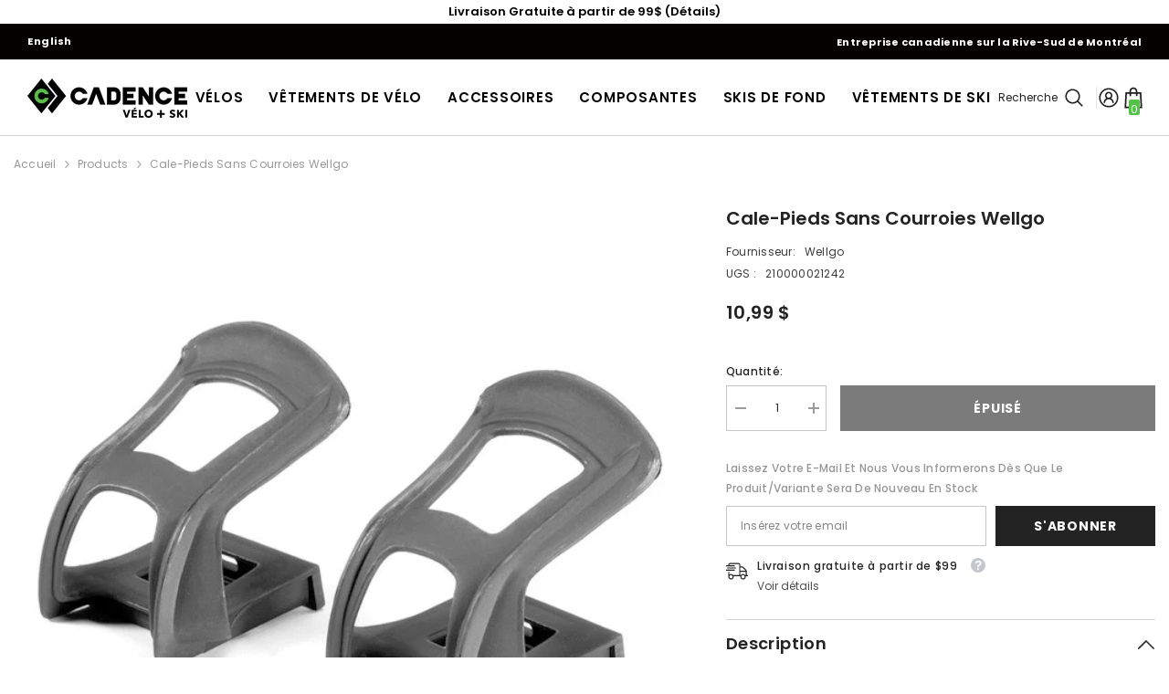

--- FILE ---
content_type: text/html; charset=utf-8
request_url: https://velocadence.ca/products/cale-pieds-sans-courroies-wellgo
body_size: 55884
content:
<!doctype html><html class="no-js" lang="fr">
    <head>
        <meta charset="utf-8">
        <meta http-equiv="X-UA-Compatible" content="IE=edge">
        <meta name="viewport" content="width=device-width,initial-scale=1">
        <meta name="theme-color" content="">
        <link rel="canonical" href="https://velocadence.ca/products/cale-pieds-sans-courroies-wellgo" canonical-shop-url="https://velocadence.ca/"><link rel="shortcut icon" href="//velocadence.ca/cdn/shop/files/FAVICON_32x32.png?v=1613537608" type="image/png"><link rel="preconnect" href="https://cdn.shopify.com" crossorigin>
        <title>Cale-Pieds Sans Courroies Wellgo  &ndash; Vélo Cadence</title>

<meta property="og:site_name" content="Vélo Cadence">
<meta property="og:url" content="https://velocadence.ca/products/cale-pieds-sans-courroies-wellgo">
<meta property="og:title" content="Cale-Pieds Sans Courroies Wellgo">
<meta property="og:type" content="product">
<meta property="og:description" content="Velos Cadence est un magasin de vélos situé à St-Basile-le-Grand sur la rive-sud de Montréal. Spécialisé en vélos électriques, vélos de montagne et vélos de route. Nos conseillers sont là pour vous aider.
"><meta property="og:image" content="http://velocadence.ca/cdn/shop/products/mfcl1vmlennueyiistuf.jpg?v=1573293636">
  <meta property="og:image:secure_url" content="https://velocadence.ca/cdn/shop/products/mfcl1vmlennueyiistuf.jpg?v=1573293636">
  <meta property="og:image:width" content="600">
  <meta property="og:image:height" content="600"><meta property="og:price:amount" content="10,99">
  <meta property="og:price:currency" content="CAD"><meta name="twitter:card" content="summary_large_image">
<meta name="twitter:title" content="Cale-Pieds Sans Courroies Wellgo">
<meta name="twitter:description" content="Velos Cadence est un magasin de vélos situé à St-Basile-le-Grand sur la rive-sud de Montréal. Spécialisé en vélos électriques, vélos de montagne et vélos de route. Nos conseillers sont là pour vous aider.
">

        <script>window.performance && window.performance.mark && window.performance.mark('shopify.content_for_header.start');</script><meta name="google-site-verification" content="OGfBRn_KotY2C-VYHHosOpNHjjLNylrFl0tIL39V0DE">
<meta name="google-site-verification" content="4USAHaDbSb04k7EKOrrHEMU3PSFtpBxh5w3vSbbNfeM">
<meta name="facebook-domain-verification" content="0vu40xcb39j51rer1gllaqsqig02kk">
<meta name="facebook-domain-verification" content="s1w4j6jvb0sa6v7k21o3rwuaxpzxav">
<meta name="facebook-domain-verification" content="ost52lmel6s0y4fy9m3egkqyqtbonq">
<meta id="shopify-digital-wallet" name="shopify-digital-wallet" content="/4969857/digital_wallets/dialog">
<meta name="shopify-checkout-api-token" content="b8580cc188ebf84fb651518b0ed35b9d">
<meta id="in-context-paypal-metadata" data-shop-id="4969857" data-venmo-supported="false" data-environment="production" data-locale="fr_FR" data-paypal-v4="true" data-currency="CAD">
<link rel="alternate" type="application/json+oembed" href="https://velocadence.ca/products/cale-pieds-sans-courroies-wellgo.oembed">
<script async="async" src="/checkouts/internal/preloads.js?locale=fr-CA"></script>
<link rel="preconnect" href="https://shop.app" crossorigin="anonymous">
<script async="async" src="https://shop.app/checkouts/internal/preloads.js?locale=fr-CA&shop_id=4969857" crossorigin="anonymous"></script>
<script id="shopify-features" type="application/json">{"accessToken":"b8580cc188ebf84fb651518b0ed35b9d","betas":["rich-media-storefront-analytics"],"domain":"velocadence.ca","predictiveSearch":true,"shopId":4969857,"locale":"fr"}</script>
<script>var Shopify = Shopify || {};
Shopify.shop = "velocadence-ca.myshopify.com";
Shopify.locale = "fr";
Shopify.currency = {"active":"CAD","rate":"1.0"};
Shopify.country = "CA";
Shopify.theme = {"name":"Copy of Copy of ella-6-7-2-theme-source","id":151055106290,"schema_name":"Ella","schema_version":"6.7.2","theme_store_id":null,"role":"main"};
Shopify.theme.handle = "null";
Shopify.theme.style = {"id":null,"handle":null};
Shopify.cdnHost = "velocadence.ca/cdn";
Shopify.routes = Shopify.routes || {};
Shopify.routes.root = "/";</script>
<script type="module">!function(o){(o.Shopify=o.Shopify||{}).modules=!0}(window);</script>
<script>!function(o){function n(){var o=[];function n(){o.push(Array.prototype.slice.apply(arguments))}return n.q=o,n}var t=o.Shopify=o.Shopify||{};t.loadFeatures=n(),t.autoloadFeatures=n()}(window);</script>
<script>
  window.ShopifyPay = window.ShopifyPay || {};
  window.ShopifyPay.apiHost = "shop.app\/pay";
  window.ShopifyPay.redirectState = null;
</script>
<script id="shop-js-analytics" type="application/json">{"pageType":"product"}</script>
<script defer="defer" async type="module" src="//velocadence.ca/cdn/shopifycloud/shop-js/modules/v2/client.init-shop-cart-sync_BVP_NwwF.fr.esm.js"></script>
<script defer="defer" async type="module" src="//velocadence.ca/cdn/shopifycloud/shop-js/modules/v2/chunk.common_Dvoa9flQ.esm.js"></script>
<script type="module">
  await import("//velocadence.ca/cdn/shopifycloud/shop-js/modules/v2/client.init-shop-cart-sync_BVP_NwwF.fr.esm.js");
await import("//velocadence.ca/cdn/shopifycloud/shop-js/modules/v2/chunk.common_Dvoa9flQ.esm.js");

  window.Shopify.SignInWithShop?.initShopCartSync?.({"fedCMEnabled":true,"windoidEnabled":true});

</script>
<script defer="defer" async type="module" src="//velocadence.ca/cdn/shopifycloud/shop-js/modules/v2/client.payment-terms_DCA4DVIz.fr.esm.js"></script>
<script defer="defer" async type="module" src="//velocadence.ca/cdn/shopifycloud/shop-js/modules/v2/chunk.common_Dvoa9flQ.esm.js"></script>
<script defer="defer" async type="module" src="//velocadence.ca/cdn/shopifycloud/shop-js/modules/v2/chunk.modal_DkMrFEbQ.esm.js"></script>
<script type="module">
  await import("//velocadence.ca/cdn/shopifycloud/shop-js/modules/v2/client.payment-terms_DCA4DVIz.fr.esm.js");
await import("//velocadence.ca/cdn/shopifycloud/shop-js/modules/v2/chunk.common_Dvoa9flQ.esm.js");
await import("//velocadence.ca/cdn/shopifycloud/shop-js/modules/v2/chunk.modal_DkMrFEbQ.esm.js");

  
</script>
<script>
  window.Shopify = window.Shopify || {};
  if (!window.Shopify.featureAssets) window.Shopify.featureAssets = {};
  window.Shopify.featureAssets['shop-js'] = {"shop-cart-sync":["modules/v2/client.shop-cart-sync_xEQy3v5p.fr.esm.js","modules/v2/chunk.common_Dvoa9flQ.esm.js"],"init-windoid":["modules/v2/client.init-windoid_Dc4_daSo.fr.esm.js","modules/v2/chunk.common_Dvoa9flQ.esm.js"],"shop-cash-offers":["modules/v2/client.shop-cash-offers_BaS4SJBS.fr.esm.js","modules/v2/chunk.common_Dvoa9flQ.esm.js","modules/v2/chunk.modal_DkMrFEbQ.esm.js"],"init-fed-cm":["modules/v2/client.init-fed-cm_BIM-vIjY.fr.esm.js","modules/v2/chunk.common_Dvoa9flQ.esm.js"],"shop-toast-manager":["modules/v2/client.shop-toast-manager_Cl7Q_0uy.fr.esm.js","modules/v2/chunk.common_Dvoa9flQ.esm.js"],"shop-button":["modules/v2/client.shop-button_CJD0Wr7o.fr.esm.js","modules/v2/chunk.common_Dvoa9flQ.esm.js"],"avatar":["modules/v2/client.avatar_BTnouDA3.fr.esm.js"],"init-shop-email-lookup-coordinator":["modules/v2/client.init-shop-email-lookup-coordinator_DtRvj7gm.fr.esm.js","modules/v2/chunk.common_Dvoa9flQ.esm.js"],"init-shop-cart-sync":["modules/v2/client.init-shop-cart-sync_BVP_NwwF.fr.esm.js","modules/v2/chunk.common_Dvoa9flQ.esm.js"],"shop-login-button":["modules/v2/client.shop-login-button_CRBdmVKG.fr.esm.js","modules/v2/chunk.common_Dvoa9flQ.esm.js","modules/v2/chunk.modal_DkMrFEbQ.esm.js"],"pay-button":["modules/v2/client.pay-button_BD6aD9P4.fr.esm.js","modules/v2/chunk.common_Dvoa9flQ.esm.js"],"init-shop-for-new-customer-accounts":["modules/v2/client.init-shop-for-new-customer-accounts_DNooZwEN.fr.esm.js","modules/v2/client.shop-login-button_CRBdmVKG.fr.esm.js","modules/v2/chunk.common_Dvoa9flQ.esm.js","modules/v2/chunk.modal_DkMrFEbQ.esm.js"],"init-customer-accounts-sign-up":["modules/v2/client.init-customer-accounts-sign-up_De_CUY5x.fr.esm.js","modules/v2/client.shop-login-button_CRBdmVKG.fr.esm.js","modules/v2/chunk.common_Dvoa9flQ.esm.js","modules/v2/chunk.modal_DkMrFEbQ.esm.js"],"shop-follow-button":["modules/v2/client.shop-follow-button_BcpSUDVn.fr.esm.js","modules/v2/chunk.common_Dvoa9flQ.esm.js","modules/v2/chunk.modal_DkMrFEbQ.esm.js"],"checkout-modal":["modules/v2/client.checkout-modal_DMn19Bl9.fr.esm.js","modules/v2/chunk.common_Dvoa9flQ.esm.js","modules/v2/chunk.modal_DkMrFEbQ.esm.js"],"init-customer-accounts":["modules/v2/client.init-customer-accounts_D_pFe3JW.fr.esm.js","modules/v2/client.shop-login-button_CRBdmVKG.fr.esm.js","modules/v2/chunk.common_Dvoa9flQ.esm.js","modules/v2/chunk.modal_DkMrFEbQ.esm.js"],"lead-capture":["modules/v2/client.lead-capture_BIIPkNCv.fr.esm.js","modules/v2/chunk.common_Dvoa9flQ.esm.js","modules/v2/chunk.modal_DkMrFEbQ.esm.js"],"shop-login":["modules/v2/client.shop-login_BGM0Bl8n.fr.esm.js","modules/v2/chunk.common_Dvoa9flQ.esm.js","modules/v2/chunk.modal_DkMrFEbQ.esm.js"],"payment-terms":["modules/v2/client.payment-terms_DCA4DVIz.fr.esm.js","modules/v2/chunk.common_Dvoa9flQ.esm.js","modules/v2/chunk.modal_DkMrFEbQ.esm.js"]};
</script>
<script>(function() {
  var isLoaded = false;
  function asyncLoad() {
    if (isLoaded) return;
    isLoaded = true;
    var urls = ["https:\/\/d23dclunsivw3h.cloudfront.net\/redirect-app.js?shop=velocadence-ca.myshopify.com","https:\/\/static.klaviyo.com\/onsite\/js\/Xu9UPu\/klaviyo.js?company_id=Xu9UPu\u0026shop=velocadence-ca.myshopify.com"];
    for (var i = 0; i < urls.length; i++) {
      var s = document.createElement('script');
      s.type = 'text/javascript';
      s.async = true;
      s.src = urls[i];
      var x = document.getElementsByTagName('script')[0];
      x.parentNode.insertBefore(s, x);
    }
  };
  if(window.attachEvent) {
    window.attachEvent('onload', asyncLoad);
  } else {
    window.addEventListener('load', asyncLoad, false);
  }
})();</script>
<script id="__st">var __st={"a":4969857,"offset":-18000,"reqid":"6434b950-9475-44bb-854d-13c5a8b8f5f3-1762699816","pageurl":"velocadence.ca\/products\/cale-pieds-sans-courroies-wellgo","u":"e1be0e0225ab","p":"product","rtyp":"product","rid":4354110029929};</script>
<script>window.ShopifyPaypalV4VisibilityTracking = true;</script>
<script id="captcha-bootstrap">!function(){'use strict';const t='contact',e='account',n='new_comment',o=[[t,t],['blogs',n],['comments',n],[t,'customer']],c=[[e,'customer_login'],[e,'guest_login'],[e,'recover_customer_password'],[e,'create_customer']],r=t=>t.map((([t,e])=>`form[action*='/${t}']:not([data-nocaptcha='true']) input[name='form_type'][value='${e}']`)).join(','),a=t=>()=>t?[...document.querySelectorAll(t)].map((t=>t.form)):[];function s(){const t=[...o],e=r(t);return a(e)}const i='password',u='form_key',d=['recaptcha-v3-token','g-recaptcha-response','h-captcha-response',i],f=()=>{try{return window.sessionStorage}catch{return}},m='__shopify_v',_=t=>t.elements[u];function p(t,e,n=!1){try{const o=window.sessionStorage,c=JSON.parse(o.getItem(e)),{data:r}=function(t){const{data:e,action:n}=t;return t[m]||n?{data:e,action:n}:{data:t,action:n}}(c);for(const[e,n]of Object.entries(r))t.elements[e]&&(t.elements[e].value=n);n&&o.removeItem(e)}catch(o){console.error('form repopulation failed',{error:o})}}const l='form_type',E='cptcha';function T(t){t.dataset[E]=!0}const w=window,h=w.document,L='Shopify',v='ce_forms',y='captcha';let A=!1;((t,e)=>{const n=(g='f06e6c50-85a8-45c8-87d0-21a2b65856fe',I='https://cdn.shopify.com/shopifycloud/storefront-forms-hcaptcha/ce_storefront_forms_captcha_hcaptcha.v1.5.2.iife.js',D={infoText:'Protégé par hCaptcha',privacyText:'Confidentialité',termsText:'Conditions'},(t,e,n)=>{const o=w[L][v],c=o.bindForm;if(c)return c(t,g,e,D).then(n);var r;o.q.push([[t,g,e,D],n]),r=I,A||(h.body.append(Object.assign(h.createElement('script'),{id:'captcha-provider',async:!0,src:r})),A=!0)});var g,I,D;w[L]=w[L]||{},w[L][v]=w[L][v]||{},w[L][v].q=[],w[L][y]=w[L][y]||{},w[L][y].protect=function(t,e){n(t,void 0,e),T(t)},Object.freeze(w[L][y]),function(t,e,n,w,h,L){const[v,y,A,g]=function(t,e,n){const i=e?o:[],u=t?c:[],d=[...i,...u],f=r(d),m=r(i),_=r(d.filter((([t,e])=>n.includes(e))));return[a(f),a(m),a(_),s()]}(w,h,L),I=t=>{const e=t.target;return e instanceof HTMLFormElement?e:e&&e.form},D=t=>v().includes(t);t.addEventListener('submit',(t=>{const e=I(t);if(!e)return;const n=D(e)&&!e.dataset.hcaptchaBound&&!e.dataset.recaptchaBound,o=_(e),c=g().includes(e)&&(!o||!o.value);(n||c)&&t.preventDefault(),c&&!n&&(function(t){try{if(!f())return;!function(t){const e=f();if(!e)return;const n=_(t);if(!n)return;const o=n.value;o&&e.removeItem(o)}(t);const e=Array.from(Array(32),(()=>Math.random().toString(36)[2])).join('');!function(t,e){_(t)||t.append(Object.assign(document.createElement('input'),{type:'hidden',name:u})),t.elements[u].value=e}(t,e),function(t,e){const n=f();if(!n)return;const o=[...t.querySelectorAll(`input[type='${i}']`)].map((({name:t})=>t)),c=[...d,...o],r={};for(const[a,s]of new FormData(t).entries())c.includes(a)||(r[a]=s);n.setItem(e,JSON.stringify({[m]:1,action:t.action,data:r}))}(t,e)}catch(e){console.error('failed to persist form',e)}}(e),e.submit())}));const S=(t,e)=>{t&&!t.dataset[E]&&(n(t,e.some((e=>e===t))),T(t))};for(const o of['focusin','change'])t.addEventListener(o,(t=>{const e=I(t);D(e)&&S(e,y())}));const B=e.get('form_key'),M=e.get(l),P=B&&M;t.addEventListener('DOMContentLoaded',(()=>{const t=y();if(P)for(const e of t)e.elements[l].value===M&&p(e,B);[...new Set([...A(),...v().filter((t=>'true'===t.dataset.shopifyCaptcha))])].forEach((e=>S(e,t)))}))}(h,new URLSearchParams(w.location.search),n,t,e,['guest_login'])})(!0,!0)}();</script>
<script integrity="sha256-52AcMU7V7pcBOXWImdc/TAGTFKeNjmkeM1Pvks/DTgc=" data-source-attribution="shopify.loadfeatures" defer="defer" src="//velocadence.ca/cdn/shopifycloud/storefront/assets/storefront/load_feature-81c60534.js" crossorigin="anonymous"></script>
<script crossorigin="anonymous" defer="defer" src="//velocadence.ca/cdn/shopifycloud/storefront/assets/shopify_pay/storefront-65b4c6d7.js?v=20250812"></script>
<script data-source-attribution="shopify.dynamic_checkout.dynamic.init">var Shopify=Shopify||{};Shopify.PaymentButton=Shopify.PaymentButton||{isStorefrontPortableWallets:!0,init:function(){window.Shopify.PaymentButton.init=function(){};var t=document.createElement("script");t.src="https://velocadence.ca/cdn/shopifycloud/portable-wallets/latest/portable-wallets.fr.js",t.type="module",document.head.appendChild(t)}};
</script>
<script data-source-attribution="shopify.dynamic_checkout.buyer_consent">
  function portableWalletsHideBuyerConsent(e){var t=document.getElementById("shopify-buyer-consent"),n=document.getElementById("shopify-subscription-policy-button");t&&n&&(t.classList.add("hidden"),t.setAttribute("aria-hidden","true"),n.removeEventListener("click",e))}function portableWalletsShowBuyerConsent(e){var t=document.getElementById("shopify-buyer-consent"),n=document.getElementById("shopify-subscription-policy-button");t&&n&&(t.classList.remove("hidden"),t.removeAttribute("aria-hidden"),n.addEventListener("click",e))}window.Shopify?.PaymentButton&&(window.Shopify.PaymentButton.hideBuyerConsent=portableWalletsHideBuyerConsent,window.Shopify.PaymentButton.showBuyerConsent=portableWalletsShowBuyerConsent);
</script>
<script data-source-attribution="shopify.dynamic_checkout.cart.bootstrap">document.addEventListener("DOMContentLoaded",(function(){function t(){return document.querySelector("shopify-accelerated-checkout-cart, shopify-accelerated-checkout")}if(t())Shopify.PaymentButton.init();else{new MutationObserver((function(e,n){t()&&(Shopify.PaymentButton.init(),n.disconnect())})).observe(document.body,{childList:!0,subtree:!0})}}));
</script>
<link id="shopify-accelerated-checkout-styles" rel="stylesheet" media="screen" href="https://velocadence.ca/cdn/shopifycloud/portable-wallets/latest/accelerated-checkout-backwards-compat.css" crossorigin="anonymous">
<style id="shopify-accelerated-checkout-cart">
        #shopify-buyer-consent {
  margin-top: 1em;
  display: inline-block;
  width: 100%;
}

#shopify-buyer-consent.hidden {
  display: none;
}

#shopify-subscription-policy-button {
  background: none;
  border: none;
  padding: 0;
  text-decoration: underline;
  font-size: inherit;
  cursor: pointer;
}

#shopify-subscription-policy-button::before {
  box-shadow: none;
}

      </style>
<script id="sections-script" data-sections="header-mobile,header-navigation-compact" defer="defer" src="//velocadence.ca/cdn/shop/t/81/compiled_assets/scripts.js?26644"></script>
<script>window.performance && window.performance.mark && window.performance.mark('shopify.content_for_header.end');</script>
        <style>@import url('https://fonts.googleapis.com/css?family=Poppins:300,300i,400,400i,500,500i,600,600i,700,700i,800,800i&display=swap');
                

:root {
        --font-family-1: Poppins;
        --font-family-2: Poppins;

        /* Settings Body */--font-body-family: Poppins;--font-body-size: 12px;--font-body-weight: 400;--body-line-height: 22px;--body-letter-spacing: .02em;

        /* Settings Heading */--font-heading-family: Poppins;--font-heading-size: 16px;--font-heading-weight: 700;--font-heading-style: normal;--heading-line-height: 24px;--heading-letter-spacing: .05em;--heading-text-transform: uppercase;--heading-border-height: 2px;

        /* Menu Lv1 */--font-menu-lv1-family: Poppins;--font-menu-lv1-size: 15px;--font-menu-lv1-weight: 500;--menu-lv1-line-height: 22px;--menu-lv1-letter-spacing: .05em;--menu-lv1-text-transform: uppercase;

        /* Menu Lv2 */--font-menu-lv2-family: Poppins;--font-menu-lv2-size: 12px;--font-menu-lv2-weight: 400;--menu-lv2-line-height: 22px;--menu-lv2-letter-spacing: .02em;--menu-lv2-text-transform: capitalize;

        /* Menu Lv3 */--font-menu-lv3-family: Poppins;--font-menu-lv3-size: 12px;--font-menu-lv3-weight: 400;--menu-lv3-line-height: 22px;--menu-lv3-letter-spacing: .02em;--menu-lv3-text-transform: capitalize;

        /* Mega Menu Lv2 */--font-mega-menu-lv2-family: Poppins;--font-mega-menu-lv2-size: 12px;--font-mega-menu-lv2-weight: 600;--font-mega-menu-lv2-style: normal;--mega-menu-lv2-line-height: 22px;--mega-menu-lv2-letter-spacing: .02em;--mega-menu-lv2-text-transform: uppercase;

        /* Mega Menu Lv3 */--font-mega-menu-lv3-family: Poppins;--font-mega-menu-lv3-size: 12px;--font-mega-menu-lv3-weight: 400;--mega-menu-lv3-line-height: 22px;--mega-menu-lv3-letter-spacing: .02em;--mega-menu-lv3-text-transform: capitalize;

        /* Product Card Title */--product-title-font: Poppins;--product-title-font-size : 12px;--product-title-font-weight : 400;--product-title-line-height: 22px;--product-title-letter-spacing: .02em;--product-title-line-text : 2;--product-title-text-transform : capitalize;--product-title-margin-bottom: 10px;

        /* Product Card Vendor */--product-vendor-font: Poppins;--product-vendor-font-size : 12px;--product-vendor-font-weight : 500;--product-vendor-font-style : normal;--product-vendor-line-height: 22px;--product-vendor-letter-spacing: .02em;--product-vendor-text-transform : capitalize;--product-vendor-margin-bottom: 10px;--product-vendor-margin-top: 10px;

        /* Product Card Price */--product-price-font: Poppins;--product-price-font-size : 14px;--product-price-font-weight : 600;--product-price-line-height: 22px;--product-price-letter-spacing: .02em;--product-price-margin-top: 0px;--product-price-margin-bottom: 13px;

        /* Product Card Badge */--badge-font: Poppins;--badge-font-size : 12px;--badge-font-weight : 400;--badge-text-transform : capitalize;--badge-letter-spacing: .02em;--badge-line-height: 20px;--badge-border-radius: 0px;--badge-padding-top: 0px;--badge-padding-bottom: 0px;--badge-padding-left-right: 8px;--badge-postion-top: 0px;--badge-postion-left-right: 0px;

        /* Product Quickview */
        --product-quickview-font-size : 12px; --product-quickview-line-height: 23px; --product-quickview-border-radius: 1px; --product-quickview-padding-top: 0px; --product-quickview-padding-bottom: 0px; --product-quickview-padding-left-right: 7px; --product-quickview-sold-out-product: #e95144;--product-quickview-box-shadow: none;/* Blog Card Tile */--blog-title-font: Poppins;--blog-title-font-size : 20px; --blog-title-font-weight : 700; --blog-title-line-height: 29px; --blog-title-letter-spacing: .09em; --blog-title-text-transform : uppercase;

        /* Blog Card Info (Date, Author) */--blog-info-font: Poppins;--blog-info-font-size : 14px; --blog-info-font-weight : 400; --blog-info-line-height: 20px; --blog-info-letter-spacing: .02em; --blog-info-text-transform : uppercase;

        /* Button 1 */--btn-1-font-family: Poppins;--btn-1-font-size: 14px; --btn-1-font-weight: 700; --btn-1-text-transform: uppercase; --btn-1-line-height: 22px; --btn-1-letter-spacing: .05em; --btn-1-text-align: center; --btn-1-border-radius: 0px; --btn-1-border-width: 1px; --btn-1-border-style: solid; --btn-1-padding-top: 10px; --btn-1-padding-bottom: 10px; --btn-1-horizontal-length: 0px; --btn-1-vertical-length: 0px; --btn-1-blur-radius: 0px; --btn-1-spread: 0px;
        
--btn-1-all-bg-opacity-hover: rgba(0, 0, 0, 0.5);--btn-1-inset: ;/* Button 2 */--btn-2-font-family: Poppins;--btn-2-font-size: 14px; --btn-2-font-weight: 700; --btn-2-text-transform: uppercase; --btn-2-line-height: 22px; --btn-2-letter-spacing: .05em; --btn-2-text-align: center; --btn-2-border-radius: 0px; --btn-2-border-width: 1px; --btn-2-border-style: solid; --btn-2-padding-top: 13px; --btn-2-padding-bottom: 13px; --btn-2-horizontal-length: 0px; --btn-2-vertical-length: 0px; --btn-2-blur-radius: 0px; --btn-2-spread: 0px;
        
--btn-2-all-bg-opacity-hover: rgba(0, 0, 0, 0.5);--btn-2-inset: ;/* Button 3 */--btn-3-font-family: Poppins;--btn-3-font-size: 14px; --btn-3-font-weight: 700; --btn-3-text-transform: uppercase; --btn-3-line-height: 22px; --btn-3-letter-spacing: .05em; --btn-3-text-align: center; --btn-3-border-radius: 0px; --btn-3-border-width: 1px; --btn-3-border-style: solid; --btn-3-padding-top: 10px; --btn-3-padding-bottom: 10px; --btn-3-horizontal-length: 0px; --btn-3-vertical-length: 0px; --btn-3-blur-radius: 0px; --btn-3-spread: 0px;
        
--btn-3-all-bg-opacity: rgba(0, 0, 0, 0.1);--btn-3-all-bg-opacity-hover: rgba(0, 0, 0, 0.1);--btn-3-inset: ;/* Footer Heading */--footer-heading-font-family: Poppins;--footer-heading-font-size : 15px; --footer-heading-font-weight : 600; --footer-heading-line-height : 22px; --footer-heading-letter-spacing : .05em; --footer-heading-text-transform : uppercase;

        /* Footer Link */--footer-link-font-family: Poppins;--footer-link-font-size : 12px; --footer-link-font-weight : ; --footer-link-line-height : 28px; --footer-link-letter-spacing : .02em; --footer-link-text-transform : capitalize;

        /* Page Title */--font-page-title-family: Poppins;--font-page-title-size: 25px; --font-page-title-weight: 800; --font-page-title-style: normal; --page-title-line-height: 20px; --page-title-letter-spacing: .05em; --page-title-text-transform: none;

        /* Font Product Tab Title */
        --font-tab-type-1: Poppins; --font-tab-type-2: Poppins;

        /* Text Size */
        --text-size-font-size : 10px; --text-size-font-weight : 400; --text-size-line-height : 22px; --text-size-letter-spacing : 0; --text-size-text-transform : uppercase; --text-size-color : #787878;

        /* Font Weight */
        --font-weight-normal: 400; --font-weight-medium: 500; --font-weight-semibold: 600; --font-weight-bold: 700; --font-weight-bolder: 800; --font-weight-black: 900;

        /* Radio Button */
        --form-label-checkbox-before-bg: #fff; --form-label-checkbox-before-border: #cecece; --form-label-checkbox-before-bg-checked: #000;

        /* Conatiner */
        --body-custom-width-container: 1600px;

        /* Layout Boxed */
        --color-background-layout-boxed: #f8f8f8;/* Arrow */
        --position-horizontal-slick-arrow: 0;

        /* General Color*/
        --color-text: #232323; --color-text2: #969696; --color-global: #232323; --color-white: #FFFFFF; --color-grey: #868686; --color-black: #202020; --color-base-text-rgb: 35, 35, 35; --color-base-text2-rgb: 150, 150, 150; --color-background: #ffffff; --color-background-rgb: 255, 255, 255; --color-background-overylay: rgba(255, 255, 255, 0.9); --color-base-accent-text: ; --color-base-accent-1: ; --color-base-accent-2: ; --color-link: #232323; --color-link-hover: #232323; --color-error: #D93333; --color-error-bg: #FCEEEE; --color-success: #5A5A5A; --color-success-bg: #DFF0D8; --color-info: #202020; --color-info-bg: #FFF2DD; --color-link-underline: rgba(35, 35, 35, 0.5); --color-breadcrumb: #999999; --colors-breadcrumb-hover: #232323;--colors-breadcrumb-active: #999999; --border-global: #e6e6e6; --bg-global: #fafafa; --bg-planceholder: #fafafa; --color-warning: #fff; --bg-warning: #e0b252; --color-background-10 : #e9e9e9; --color-background-20 : #d3d3d3; --color-background-30 : #bdbdbd; --color-background-50 : #919191; --color-background-global : #919191;

        /* Arrow Color */
        --arrow-color: #323232; --arrow-background-color: #fff; --arrow-border-color: #ccc;--arrow-color-hover: #323232;--arrow-background-color-hover: #f8f8f8;--arrow-border-color-hover: #f8f8f8;--arrow-width: 35px;--arrow-height: 35px;--arrow-size: px;--arrow-size-icon: 17px;--arrow-border-radius: 50%;--arrow-border-width: 1px;--arrow-width-half: -17px;

        /* Pagination Color */
        --pagination-item-color: #3c3c3c; --pagination-item-color-active: #3c3c3c; --pagination-item-bg-color: #fff;--pagination-item-bg-color-active: #fff;--pagination-item-border-color: #fff;--pagination-item-border-color-active: #ffffff;--pagination-arrow-color: #3c3c3c;--pagination-arrow-color-active: #3c3c3c;--pagination-arrow-bg-color: #fff;--pagination-arrow-bg-color-active: #fff;--pagination-arrow-border-color: #fff;--pagination-arrow-border-color-active: #fff;

        /* Dots Color */
        --dots-color: transparent;--dots-border-color: #323232;--dots-color-active: #323232;--dots-border-color-active: #323232;--dots-style2-background-opacity: #00000050;--dots-width: 12px;--dots-height: 12px;

        /* Button Color */
        --btn-1-color: #FFFFFF;--btn-1-bg: #232323;--btn-1-border: #232323;--btn-1-color-hover: #232323;--btn-1-bg-hover: #ffffff;--btn-1-border-hover: #232323;
        --btn-2-color: #232323;--btn-2-bg: #FFFFFF;--btn-2-border: #727272;--btn-2-color-hover: #FFFFFF;--btn-2-bg-hover: #232323;--btn-2-border-hover: #232323;
        --btn-3-color: #FFFFFF;--btn-3-bg: #e9514b;--btn-3-border: #e9514b;--btn-3-color-hover: #ffffff;--btn-3-bg-hover: #e9514b;--btn-3-border-hover: #e9514b;
        --anchor-transition: all ease .3s;--bg-white: #ffffff;--bg-black: #000000;--bg-grey: #808080;--icon: var(--color-text);--text-cart: #3c3c3c;--duration-short: 100ms;--duration-default: 350ms;--duration-long: 500ms;--form-input-bg: #ffffff;--form-input-border: #c7c7c7;--form-input-color: #232323;--form-input-placeholder: #868686;--form-label: #232323;

        --new-badge-color: #232323;--new-badge-bg: #FFFFFF;--sale-badge-color: #ffffff;--sale-badge-bg: #e95144;--sold-out-badge-color: #ffffff;--sold-out-badge-bg: #c1c1c1;--custom-badge-color: #ffffff;--custom-badge-bg: #ffbb49;--bundle-badge-color: #ffffff;--bundle-badge-bg: #232323;
        
        --product-title-color : #232323;--product-title-color-hover : #232323;--product-vendor-color : #969696;--product-price-color : #232323;--product-sale-price-color : #e95144;--product-compare-price-color : #969696;--product-countdown-color : #c12e48;--product-countdown-bg-color : #ffffff;

        --product-swatch-border : #cbcbcb;--product-swatch-border-active : #232323;--product-swatch-width : 40px;--product-swatch-height : 40px;--product-swatch-border-radius : 0px;--product-swatch-color-width : 40px;--product-swatch-color-height : 40px;--product-swatch-color-border-radius : 20px;

        --product-wishlist-color : #000000;--product-wishlist-bg : #ffffff;--product-wishlist-border : transparent;--product-wishlist-color-added : #ffffff;--product-wishlist-bg-added : #000000;--product-wishlist-border-added : transparent;--product-compare-color : #000000;--product-compare-bg : #FFFFFF;--product-compare-color-added : #D12442; --product-compare-bg-added : #FFFFFF; --product-hot-stock-text-color : #d62828; --product-quick-view-color : #000000; --product-cart-image-fit : contain; --product-title-variant-font-size: 16px;--product-quick-view-bg : #FFFFFF;--product-quick-view-bg-above-button: rgba(255, 255, 255, 0.7);--product-quick-view-color-hover : #FFFFFF;--product-quick-view-bg-hover : #000000;--product-action-color : #232323;--product-action-bg : #ffffff;--product-action-border : #000000;--product-action-color-hover : #FFFFFF;--product-action-bg-hover : #232323;--product-action-border-hover : #232323;

        /* Multilevel Category Filter */
        --color-label-multiLevel-categories: #232323;--bg-label-multiLevel-categories: #fff;--color-button-multiLevel-categories: #fff;--bg-button-multiLevel-categories: #ff8b21;--border-button-multiLevel-categories: transparent;--hover-color-button-multiLevel-categories: #fff;--hover-bg-button-multiLevel-categories: #ff8b21;--cart-item-bg : #ffffff;--cart-item-border : #e8e8e8;--cart-item-border-width : 1px;--cart-item-border-style : solid;--w-product-swatch-custom: 30px;--h-product-swatch-custom: 30px;--w-product-swatch-custom-mb: 20px;--h-product-swatch-custom-mb: 20px;--font-size-product-swatch-more: 12px;--swatch-border : #cbcbcb;--swatch-border-active : #232323;

        --variant-size: #232323;--variant-size-border: #e7e7e7;--variant-size-bg: #ffffff;--variant-size-hover: #ffffff;--variant-size-border-hover: #232323;--variant-size-bg-hover: #232323;--variant-bg : #ffffff; --variant-color : #232323; --variant-bg-active : #ffffff; --variant-color-active : #232323;

        --fontsize-text-social: 12px;
        --page-content-distance: 64px;--sidebar-content-distance: 40px;--button-transition-ease: cubic-bezier(.25,.46,.45,.94);

        /* Loading Spinner Color */
        --spinner-top-color: #fc0; --spinner-right-color: #4dd4c6; --spinner-bottom-color: #f00; --spinner-left-color: #f6f6f6;

        /* Product Card Marquee */
        --product-marquee-background-color: ;--product-marquee-text-color: #FFFFFF;--product-marquee-text-size: 14px;--product-marquee-text-mobile-size: 14px;--product-marquee-text-weight: 400;--product-marquee-text-transform: none;--product-marquee-text-style: italic;--product-marquee-speed: ; --product-marquee-line-height: calc(var(--product-marquee-text-mobile-size) * 1.5);
    }
</style>
        <link href="//velocadence.ca/cdn/shop/t/81/assets/base.css?v=160291853480013092211747839392" rel="stylesheet" type="text/css" media="all" />
<link href="//velocadence.ca/cdn/shop/t/81/assets/animated.css?v=124579380764407670711747839390" rel="stylesheet" type="text/css" media="all" />
<link href="//velocadence.ca/cdn/shop/t/81/assets/component-card.css?v=30603824125096546601747839402" rel="stylesheet" type="text/css" media="all" />
<link href="//velocadence.ca/cdn/shop/t/81/assets/component-loading-overlay.css?v=23413779889692260311747839417" rel="stylesheet" type="text/css" media="all" />
<link href="//velocadence.ca/cdn/shop/t/81/assets/component-loading-banner.css?v=69856287195459887291747839417" rel="stylesheet" type="text/css" media="all" />
<link href="//velocadence.ca/cdn/shop/t/81/assets/component-quick-cart.css?v=26051518140860836451747839430" rel="stylesheet" type="text/css" media="all" />
<link rel="stylesheet" href="//velocadence.ca/cdn/shop/t/81/assets/vendor.css?v=51530415543490038341747839477" media="print" onload="this.media='all'">
<noscript><link href="//velocadence.ca/cdn/shop/t/81/assets/vendor.css?v=51530415543490038341747839477" rel="stylesheet" type="text/css" media="all" /></noscript>


	<link href="//velocadence.ca/cdn/shop/t/81/assets/component-card-02.css?v=27903617182839112001747839399" rel="stylesheet" type="text/css" media="all" />


<link href="//velocadence.ca/cdn/shop/t/81/assets/component-predictive-search.css?v=108862789226156590491747839425" rel="stylesheet" type="text/css" media="all" />
<link rel="stylesheet" href="//velocadence.ca/cdn/shop/t/81/assets/component-newsletter.css?v=111617043413587308161747839423" media="print" onload="this.media='all'">
<link rel="stylesheet" href="//velocadence.ca/cdn/shop/t/81/assets/component-slider.css?v=134420753549460766241747839435" media="print" onload="this.media='all'">
<link rel="stylesheet" href="//velocadence.ca/cdn/shop/t/81/assets/component-list-social.css?v=102044711114163579551747839417" media="print" onload="this.media='all'"><noscript><link href="//velocadence.ca/cdn/shop/t/81/assets/component-newsletter.css?v=111617043413587308161747839423" rel="stylesheet" type="text/css" media="all" /></noscript>
<noscript><link href="//velocadence.ca/cdn/shop/t/81/assets/component-slider.css?v=134420753549460766241747839435" rel="stylesheet" type="text/css" media="all" /></noscript>
<noscript><link href="//velocadence.ca/cdn/shop/t/81/assets/component-list-social.css?v=102044711114163579551747839417" rel="stylesheet" type="text/css" media="all" /></noscript>

<style type="text/css">
	.nav-title-mobile {display: none;}.list-menu--disclosure{display: none;position: absolute;min-width: 100%;width: 22rem;background-color: var(--bg-white);box-shadow: 0 1px 4px 0 rgb(0 0 0 / 15%);padding: 5px 0 5px 20px;opacity: 0;visibility: visible;pointer-events: none;transition: opacity var(--duration-default) ease, transform var(--duration-default) ease;}.list-menu--disclosure-2{margin-left: calc(100% - 15px);z-index: 2;top: -5px;}.list-menu--disclosure:focus {outline: none;}.list-menu--disclosure.localization-selector {max-height: 18rem;overflow: auto;width: 10rem;padding: 0.5rem;}.js menu-drawer > details > summary::before, .js menu-drawer > details[open]:not(.menu-opening) > summary::before {content: '';position: absolute;cursor: default;width: 100%;height: calc(100vh - 100%);height: calc(var(--viewport-height, 100vh) - (var(--header-bottom-position, 100%)));top: 100%;left: 0;background: var(--color-foreground-50);opacity: 0;visibility: hidden;z-index: 2;transition: opacity var(--duration-default) ease,visibility var(--duration-default) ease;}menu-drawer > details[open] > summary::before {visibility: visible;opacity: 1;}.menu-drawer {position: absolute;transform: translateX(-100%);visibility: hidden;z-index: 3;left: 0;top: 100%;width: 100%;max-width: calc(100vw - 4rem);padding: 0;border: 0.1rem solid var(--color-background-10);border-left: 0;border-bottom: 0;background-color: var(--bg-white);overflow-x: hidden;}.js .menu-drawer {height: calc(100vh - 100%);height: calc(var(--viewport-height, 100vh) - (var(--header-bottom-position, 100%)));}.js details[open] > .menu-drawer, .js details[open] > .menu-drawer__submenu {transition: transform var(--duration-default) ease, visibility var(--duration-default) ease;}.no-js details[open] > .menu-drawer, .js details[open].menu-opening > .menu-drawer, details[open].menu-opening > .menu-drawer__submenu {transform: translateX(0);visibility: visible;}@media screen and (min-width: 750px) {.menu-drawer {width: 40rem;}.no-js .menu-drawer {height: auto;}}.menu-drawer__inner-container {position: relative;height: 100%;}.menu-drawer__navigation-container {display: grid;grid-template-rows: 1fr auto;align-content: space-between;overflow-y: auto;height: 100%;}.menu-drawer__navigation {padding: 0 0 5.6rem 0;}.menu-drawer__inner-submenu {height: 100%;overflow-x: hidden;overflow-y: auto;}.no-js .menu-drawer__navigation {padding: 0;}.js .menu-drawer__menu li {width: 100%;border-bottom: 1px solid #e6e6e6;overflow: hidden;}.menu-drawer__menu-item{line-height: var(--body-line-height);letter-spacing: var(--body-letter-spacing);padding: 10px 20px 10px 15px;cursor: pointer;display: flex;align-items: center;justify-content: space-between;}.menu-drawer__menu-item .label{display: inline-block;vertical-align: middle;font-size: calc(var(--font-body-size) - 4px);font-weight: var(--font-weight-normal);letter-spacing: var(--body-letter-spacing);height: 20px;line-height: 20px;margin: 0 0 0 10px;padding: 0 5px;text-transform: uppercase;text-align: center;position: relative;}.menu-drawer__menu-item .label:before{content: "";position: absolute;border: 5px solid transparent;top: 50%;left: -9px;transform: translateY(-50%);}.menu-drawer__menu-item > .icon{width: 24px;height: 24px;margin: 0 10px 0 0;}.menu-drawer__menu-item > .symbol {position: absolute;right: 20px;top: 50%;transform: translateY(-50%);display: flex;align-items: center;justify-content: center;font-size: 0;pointer-events: none;}.menu-drawer__menu-item > .symbol .icon{width: 14px;height: 14px;opacity: .6;}.menu-mobile-icon .menu-drawer__menu-item{justify-content: flex-start;}.no-js .menu-drawer .menu-drawer__menu-item > .symbol {display: none;}.js .menu-drawer__submenu {position: absolute;top: 0;width: 100%;bottom: 0;left: 0;background-color: var(--bg-white);z-index: 1;transform: translateX(100%);visibility: hidden;}.js .menu-drawer__submenu .menu-drawer__submenu {overflow-y: auto;}.menu-drawer__close-button {display: block;width: 100%;padding: 10px 15px;background-color: transparent;border: none;background: #f6f8f9;position: relative;}.menu-drawer__close-button .symbol{position: absolute;top: auto;left: 20px;width: auto;height: 22px;z-index: 10;display: flex;align-items: center;justify-content: center;font-size: 0;pointer-events: none;}.menu-drawer__close-button .icon {display: inline-block;vertical-align: middle;width: 18px;height: 18px;transform: rotate(180deg);}.menu-drawer__close-button .text{max-width: calc(100% - 50px);white-space: nowrap;overflow: hidden;text-overflow: ellipsis;display: inline-block;vertical-align: top;width: 100%;margin: 0 auto;}.no-js .menu-drawer__close-button {display: none;}.menu-drawer__utility-links {padding: 2rem;}.menu-drawer__account {display: inline-flex;align-items: center;text-decoration: none;padding: 1.2rem;margin-left: -1.2rem;font-size: 1.4rem;}.menu-drawer__account .icon-account {height: 2rem;width: 2rem;margin-right: 1rem;}.menu-drawer .list-social {justify-content: flex-start;margin-left: -1.25rem;margin-top: 2rem;}.menu-drawer .list-social:empty {display: none;}.menu-drawer .list-social__link {padding: 1.3rem 1.25rem;}

	/* Style General */
	.d-block{display: block}.d-inline-block{display: inline-block}.d-flex{display: flex}.d-none {display: none}.d-grid{display: grid}.ver-alg-mid {vertical-align: middle}.ver-alg-top{vertical-align: top}
	.flex-jc-start{justify-content:flex-start}.flex-jc-end{justify-content:flex-end}.flex-jc-center{justify-content:center}.flex-jc-between{justify-content:space-between}.flex-jc-stretch{justify-content:stretch}.flex-align-start{align-items: flex-start}.flex-align-center{align-items: center}.flex-align-end{align-items: flex-end}.flex-align-stretch{align-items:stretch}.flex-wrap{flex-wrap: wrap}.flex-nowrap{flex-wrap: nowrap}.fd-row{flex-direction:row}.fd-row-reverse{flex-direction:row-reverse}.fd-column{flex-direction:column}.fd-column-reverse{flex-direction:column-reverse}.fg-0{flex-grow:0}.fs-0{flex-shrink:0}.gap-15{gap:15px}.gap-30{gap:30px}.gap-col-30{column-gap:30px}
	.p-relative{position:relative}.p-absolute{position:absolute}.p-static{position:static}.p-fixed{position:fixed;}
	.zi-1{z-index:1}.zi-2{z-index:2}.zi-3{z-index:3}.zi-5{z-index:5}.zi-6{z-index:6}.zi-7{z-index:7}.zi-9{z-index:9}.zi-10{z-index:10}.zi-99{z-index:99} .zi-100{z-index:100} .zi-101{z-index:101}
	.top-0{top:0}.top-100{top:100%}.top-auto{top:auto}.left-0{left:0}.left-auto{left:auto}.right-0{right:0}.right-auto{right:auto}.bottom-0{bottom:0}
	.middle-y{top:50%;transform:translateY(-50%)}.middle-x{left:50%;transform:translateX(-50%)}
	.opacity-0{opacity:0}.opacity-1{opacity:1}
	.o-hidden{overflow:hidden}.o-visible{overflow:visible}.o-unset{overflow:unset}.o-x-hidden{overflow-x:hidden}.o-y-auto{overflow-y:auto;}
	.pt-0{padding-top:0}.pt-2{padding-top:2px}.pt-5{padding-top:5px}.pt-10{padding-top:10px}.pt-10-imp{padding-top:10px !important}.pt-12{padding-top:12px}.pt-16{padding-top:16px}.pt-20{padding-top:20px}.pt-24{padding-top:24px}.pt-30{padding-top:30px}.pt-32{padding-top:32px}.pt-36{padding-top:36px}.pt-48{padding-top:48px}.pb-0{padding-bottom:0}.pb-5{padding-bottom:5px}.pb-10{padding-bottom:10px}.pb-10-imp{padding-bottom:10px !important}.pb-12{padding-bottom:12px}.pb-15{padding-bottom:15px}.pb-16{padding-bottom:16px}.pb-18{padding-bottom:18px}.pb-20{padding-bottom:20px}.pb-24{padding-bottom:24px}.pb-32{padding-bottom:32px}.pb-40{padding-bottom:40px}.pb-48{padding-bottom:48px}.pb-50{padding-bottom:50px}.pb-80{padding-bottom:80px}.pb-84{padding-bottom:84px}.pr-0{padding-right:0}.pr-5{padding-right: 5px}.pr-10{padding-right:10px}.pr-20{padding-right:20px}.pr-24{padding-right:24px}.pr-30{padding-right:30px}.pr-36{padding-right:36px}.pr-80{padding-right:80px}.pl-0{padding-left:0}.pl-12{padding-left:12px}.pl-20{padding-left:20px}.pl-24{padding-left:24px}.pl-36{padding-left:36px}.pl-48{padding-left:48px}.pl-52{padding-left:52px}.pl-80{padding-left:80px}.p-zero{padding:0}
	.m-lr-auto{margin:0 auto}.m-zero{margin:0}.ml-auto{margin-left:auto}.ml-0{margin-left:0}.ml-5{margin-left:5px}.ml-15{margin-left:15px}.ml-20{margin-left:20px}.ml-30{margin-left:30px}.mr-auto{margin-right:auto}.mr-0{margin-right:0}.mr-5{margin-right:5px}.mr-10{margin-right:10px}.mr-20{margin-right:20px}.mr-30{margin-right:30px}.mt-0{margin-top: 0}.mt-10{margin-top: 10px}.mt-15{margin-top: 15px}.mt-20{margin-top: 20px}.mt-25{margin-top: 25px}.mt-30{margin-top: 30px}.mt-40{margin-top: 40px}.mt-45{margin-top: 45px}.mb-0{margin-bottom: 0}.mb-5{margin-bottom: 5px}.mb-10{margin-bottom: 10px}.mb-15{margin-bottom: 15px}.mb-18{margin-bottom: 18px}.mb-20{margin-bottom: 20px}.mb-30{margin-bottom: 30px}
	.h-0{height:0}.h-100{height:100%}.h-100v{height:100vh}.h-auto{height:auto}.mah-100{max-height:100%}.mih-15{min-height: 15px}.mih-none{min-height: unset}.lih-15{line-height: 15px}
	.w-50pc{width:50%}.w-100{width:100%}.w-100v{width:100vw}.maw-100{max-width:100%}.maw-300{max-width:300px}.maw-480{max-width: 480px}.maw-780{max-width: 780px}.w-auto{width:auto}.minw-auto{min-width: auto}.min-w-100{min-width: 100px}
	.float-l{float:left}.float-r{float:right}
	.b-zero{border:none}.br-50p{border-radius:50%}.br-zero{border-radius:0}.br-2{border-radius:2px}.bg-none{background: none}
	.stroke-w-0{stroke-width: 0px}.stroke-w-1h{stroke-width: 0.5px}.stroke-w-1{stroke-width: 1px}.stroke-w-3{stroke-width: 3px}.stroke-w-5{stroke-width: 5px}.stroke-w-7 {stroke-width: 7px}.stroke-w-10 {stroke-width: 10px}.stroke-w-12 {stroke-width: 12px}.stroke-w-15 {stroke-width: 15px}.stroke-w-20 {stroke-width: 20px}.stroke-w-25 {stroke-width: 25px}.stroke-w-30{stroke-width: 30px}.stroke-w-32 {stroke-width: 32px}.stroke-w-40 {stroke-width: 40px}
	.w-21{width: 21px}.w-23{width: 23px}.w-24{width: 24px}.h-22{height: 22px}.h-23{height: 23px}.h-24{height: 24px}.w-h-16{width: 16px;height: 16px}.w-h-17{width: 17px;height: 17px}.w-h-18 {width: 18px;height: 18px}.w-h-19{width: 19px;height: 19px}.w-h-20 {width: 20px;height: 20px}.w-h-21{width: 21px;height: 21px}.w-h-22 {width: 22px;height: 22px}.w-h-23{width: 23px;height: 23px}.w-h-24 {width: 24px;height: 24px}.w-h-25 {width: 25px;height: 25px}.w-h-26 {width: 26px;height: 26px}.w-h-27 {width: 27px;height: 27px}.w-h-28 {width: 28px;height: 28px}.w-h-29 {width: 29px;height: 29px}.w-h-30 {width: 30px;height: 30px}.w-h-31 {width: 31px;height: 31px}.w-h-32 {width: 32px;height: 32px}.w-h-33 {width: 33px;height: 33px}.w-h-34 {width: 34px;height: 34px}.w-h-35 {width: 35px;height: 35px}.w-h-36 {width: 36px;height: 36px}.w-h-37 {width: 37px;height: 37px}
	.txt-d-none{text-decoration:none}.txt-d-underline{text-decoration:underline}.txt-u-o-1{text-underline-offset: 1px}.txt-u-o-2{text-underline-offset: 2px}.txt-u-o-3{text-underline-offset: 3px}.txt-u-o-4{text-underline-offset: 4px}.txt-u-o-5{text-underline-offset: 5px}.txt-u-o-6{text-underline-offset: 6px}.txt-u-o-8{text-underline-offset: 8px}.txt-u-o-12{text-underline-offset: 12px}.txt-t-up{text-transform:uppercase}.txt-t-cap{text-transform:capitalize}
	.ft-0{font-size: 0}.ft-16{font-size: 16px}.ls-0{letter-spacing: 0}.ls-02{letter-spacing: 0.2em}.ls-05{letter-spacing: 0.5em}.ft-i{font-style: italic}
	.button-effect svg{transition: 0.3s}.button-effect:hover svg{transform: rotate(180deg)}
	.icon-effect:hover svg {transform: scale(1.15)}.icon-effect:hover .icon-search-1 {transform: rotate(-90deg) scale(1.15)}
	.link-effect > span:after, .link-effect > .text__icon:after{content: "";position: absolute;bottom: -2px;left: 0;height: 1px;width: 100%;transform: scaleX(0);transition: transform var(--duration-default) ease-out;transform-origin: right}
	.link-effect > .text__icon:after{ bottom: 0 }
	.link-effect > span:hover:after, .link-effect > .text__icon:hover:after{transform: scaleX(1);transform-origin: left}
	@media (min-width: 1025px){
		.pl-lg-80{padding-left:80px}.pr-lg-80{padding-right:80px}
	}
</style>
        <script src="//velocadence.ca/cdn/shop/t/81/assets/vendor.js?v=37601539231953232631747839477" type="text/javascript"></script>
<script src="//velocadence.ca/cdn/shop/t/81/assets/global.js?v=94502625666594437981747839447" type="text/javascript"></script>
<script src="//velocadence.ca/cdn/shop/t/81/assets/lazysizes.min.js?v=122719776364282065531747839461" type="text/javascript"></script>
<!-- <script src="//velocadence.ca/cdn/shop/t/81/assets/menu.js?v=67448401357794802601747839462" type="text/javascript"></script> --><script src="//velocadence.ca/cdn/shop/t/81/assets/predictive-search.js?v=10137649417781944001747839464" defer="defer"></script>

<script>
    window.lazySizesConfig = window.lazySizesConfig || {};
    lazySizesConfig.loadMode = 1;
    window.lazySizesConfig.init = false;
    lazySizes.init();

    window.rtl_slick = false;
    window.mobile_menu = 'custom';
    window.iso_code = 'fr';
    
        window.money_format = '{{amount_with_comma_separator}} $';
    
    window.shop_currency = 'CAD';
    window.currencySymbol ="$";
    window.show_multiple_currencies = false;
    window.routes = {
        root: '',
        cart: '/cart',
        cart_add_url: '/cart/add',
        cart_change_url: '/cart/change',
        cart_update_url: '/cart/update',
        collection_all: '/collections/all',
        predictive_search_url: '/search/suggest',
        search_url: '/search'
    }; 
    window.button_load_more = {
        default: `Afficher plus`,
        loading: `Chargement...`,
        view_all: `Voir toute la collection`,
        no_more: `Plus de produit`,
        no_more_collection: `Plus de collecte`
    };
    window.after_add_to_cart = {
        type: 'quick_cart',
        message: `est ajouté à votre panier.`,
        message_2: `Produit ajouté au panier avec succès`
    };
    window.variant_image_group_quick_view = false;
    window.quick_view = {
        show: false,
        show_mb: false
    };
    window.quick_shop = {
        show: true,
        see_details: `Afficher tous les détails`,
    };
    window.quick_cart = {
        show: true
    };
    window.cartStrings = {
        error: `Une erreur s&#39;est produite lors de la mise à jour de votre panier. `,
        quantityError: `Vous ne pouvez ajouter que [quantité] de cet article à votre panier.`,
        addProductOutQuantity: `Vous pouvez seulement ajouter [maxQuantity] de ce produit dans votre panier`,
        addProductOutQuantity2: `La quantité de ce produit est insuffisante.`,
        cartErrorMessage: `Translation missing: fr.sections.cart.cart_quantity_error_prefix`,
        soldoutText: `épuisé`,
        alreadyText: `tous`,
        items: `articles`,
        item: `article`,
        item_99: `99+`,
    };
    window.variantStrings = {
        addToCart: `Ajouter au panier`,
        addingToCart: `Ajout au panier...`,
        addedToCart: `Ajouté au panier`,
        submit: `Soumettre`,
        soldOut: `Épuisé`,
        unavailable: `Indisponible`,
        soldOut_message: `Cette variante est épuisée !`,
        unavailable_message: `Cette variante n&#39;est pas disponible !`,
        addToCart_message: `Vous devez sélectionner au moins un produit à ajouter !`,
        select: `Sélectionnez les options`,
        preOrder: `Précommande`,
        add: `Ajouter`,
        unavailable_with_option: `[value] (indisponible)`,
        hide_variants_unavailable: true
    };
    window.quickOrderListStrings = {
        itemsAdded: `[quantity] éléments ajoutés`,
        itemAdded: `[quantity] élément ajouté`,
        itemsRemoved: `[quantity] éléments supprimés`,
        itemRemoved: `[quantity] élément supprimé`,
        viewCart: `Voir le panier`,
        each: `/ch`,
        min_error: `Cet article a un minimum de [min]`,
        max_error: `Cet article a un maximum de [max]`,
        step_error: `Vous ne pouvez ajouter cet élément que par incréments de [step]`,
    };
    window.inventory_text = {
        hotStock: `Dépêche-toi!  [inventory] gauche`,
        hotStock2: `S&#39;il vous plaît, dépêchez-vous !  [inventory] laissé en stock`,
        warningQuantity: `Quantité maximale : [inventory]`,
        inStock: `En stock`,
        outOfStock: `En rupture de stock`,
        manyInStock: `Beaucoup en stock`,
        show_options: `Afficher les variantes`,
        hide_options: `Masquer les variantes`,
        adding : `Ajout`,
        thank_you : `Merci`,
        add_more : `Ajouter plus`,
        cart_feedback : `Ajouté`
    };
    
    
        window.notify_me = {
            show: true,
            success: `Merci! `,
            error: `Veuillez utiliser une adresse e-mail valide, telle que john@example.com.`,
            button: `Prévenez-moi`
        };
    
    window.compare = {
        show: false,
        add: `Ajouter pour comparer`,
        added: `Ajouté pour comparer`,
        message: `Vous devez sélectionner au moins deux produits à comparer !`
    };
    window.wishlist = {
        show: false,
        add: `Ajouter à la liste de souhaits`,
        added: `Ajouté à la liste de souhaits`,
        empty: `Aucun produit n&#39;est ajouté à votre liste de souhaits`,
        continue_shopping: `Continuer mes achats`
    };
    window.pagination = {
        style: 3,
        next: `Suivant`,
        prev: `Précédent`
    }
    window.countdown = {
        text: `Limited-Time Offers, End in:`,
        day: `D`,
        hour: `H`,
        min: `M`,
        sec: `S`,
        day_2: `Jours`,
        hour_2: `Heures`,
        min_2: `Minutes`,
        sec_2: `Secondes`,
        days: `Jours`,
        hours: `Heures`,
        mins: `Minutes`,
        secs: `Secondes`,
        d: `d`,
        h: `h`,
        m: `m`,
        s: `s`
    };
    window.customer_view = {
        text: `[number] les clients regardent ce produit`
    };

    
        window.arrows = {
            icon_next: `<button type="button" class="slick-next" aria-label="Next" role="button"><svg role="img" xmlns="http://www.w3.org/2000/svg" viewBox="0 0 24 24"><path d="M 7.75 1.34375 L 6.25 2.65625 L 14.65625 12 L 6.25 21.34375 L 7.75 22.65625 L 16.75 12.65625 L 17.34375 12 L 16.75 11.34375 Z"></path></svg></button>`,
            icon_prev: `<button type="button" class="slick-prev" aria-label="Previous" role="button"><svg role="img" xmlns="http://www.w3.org/2000/svg" viewBox="0 0 24 24"><path d="M 7.75 1.34375 L 6.25 2.65625 L 14.65625 12 L 6.25 21.34375 L 7.75 22.65625 L 16.75 12.65625 L 17.34375 12 L 16.75 11.34375 Z"></path></svg></button>`
        }
    

    window.dynamic_browser_title = {
        show: false,
        text: 'Come back ⚡'
    };
    
    window.show_more_btn_text = {
        show_more: `Afficher plus`,
        show_less: `Afficher moins`,
        show_all: `Afficher tout`,
    };

    function getCookie(cname) {
        let name = cname + "=";
        let decodedCookie = decodeURIComponent(document.cookie);
        let ca = decodedCookie.split(';');
        for(let i = 0; i <ca.length; i++) {
          let c = ca[i];
          while (c.charAt(0) == ' ') {
            c = c.substring(1);
          }
          if (c.indexOf(name) == 0) {
            return c.substring(name.length, c.length);
          }
        }
        return "";
    }
    
    const cookieAnnouncemenClosed = getCookie('announcement');
    window.announcementClosed = cookieAnnouncemenClosed === 'closed'
</script>

        <script>document.documentElement.className = document.documentElement.className.replace('no-js', 'js');</script><!-- BEGIN app block: shopify://apps/doofinder-search-discovery/blocks/doofinder-script/1abc6bc6-ff36-4a37-9034-effae4a47cf6 -->
  <script>
    (function(w, k) {w[k] = window[k] || function () { (window[k].q = window[k].q || []).push(arguments) }})(window, "doofinderApp")
    var dfKvCustomerEmail = "";

    doofinderApp("config", "currency", Shopify.currency.active);
    doofinderApp("config", "language", Shopify.locale);
    var context = Shopify.country;
    
    doofinderApp("config", "priceName", context);
    localStorage.setItem("shopify-language", Shopify.locale);

    doofinderApp("init", "layer", {
      params:{
        "":{
          exclude: {
            not_published_in: [context]
          }
        },
        "product":{
          exclude: {
            not_published_in: [context]
          }
        }
      }
    });
  </script>

  <script src="https://us1-config.doofinder.com/2.x/ff51a47a-1dae-4d30-a11f-41efb0b5b61f.js" async></script>



<!-- END app block --><script src="https://cdn.shopify.com/extensions/fa05f86a-adfb-4614-8d8b-db090f573298/payplan-by-rbc-messaging-1/assets/rbc-payplan.js" type="text/javascript" defer="defer"></script>
<link href="https://cdn.shopify.com/extensions/fa05f86a-adfb-4614-8d8b-db090f573298/payplan-by-rbc-messaging-1/assets/rbc-payplan.css" rel="stylesheet" type="text/css" media="all">
<link href="https://monorail-edge.shopifysvc.com" rel="dns-prefetch">
<script>(function(){if ("sendBeacon" in navigator && "performance" in window) {try {var session_token_from_headers = performance.getEntriesByType('navigation')[0].serverTiming.find(x => x.name == '_s').description;} catch {var session_token_from_headers = undefined;}var session_cookie_matches = document.cookie.match(/_shopify_s=([^;]*)/);var session_token_from_cookie = session_cookie_matches && session_cookie_matches.length === 2 ? session_cookie_matches[1] : "";var session_token = session_token_from_headers || session_token_from_cookie || "";function handle_abandonment_event(e) {var entries = performance.getEntries().filter(function(entry) {return /monorail-edge.shopifysvc.com/.test(entry.name);});if (!window.abandonment_tracked && entries.length === 0) {window.abandonment_tracked = true;var currentMs = Date.now();var navigation_start = performance.timing.navigationStart;var payload = {shop_id: 4969857,url: window.location.href,navigation_start,duration: currentMs - navigation_start,session_token,page_type: "product"};window.navigator.sendBeacon("https://monorail-edge.shopifysvc.com/v1/produce", JSON.stringify({schema_id: "online_store_buyer_site_abandonment/1.1",payload: payload,metadata: {event_created_at_ms: currentMs,event_sent_at_ms: currentMs}}));}}window.addEventListener('pagehide', handle_abandonment_event);}}());</script>
<script id="web-pixels-manager-setup">(function e(e,d,r,n,o){if(void 0===o&&(o={}),!Boolean(null===(a=null===(i=window.Shopify)||void 0===i?void 0:i.analytics)||void 0===a?void 0:a.replayQueue)){var i,a;window.Shopify=window.Shopify||{};var t=window.Shopify;t.analytics=t.analytics||{};var s=t.analytics;s.replayQueue=[],s.publish=function(e,d,r){return s.replayQueue.push([e,d,r]),!0};try{self.performance.mark("wpm:start")}catch(e){}var l=function(){var e={modern:/Edge?\/(1{2}[4-9]|1[2-9]\d|[2-9]\d{2}|\d{4,})\.\d+(\.\d+|)|Firefox\/(1{2}[4-9]|1[2-9]\d|[2-9]\d{2}|\d{4,})\.\d+(\.\d+|)|Chrom(ium|e)\/(9{2}|\d{3,})\.\d+(\.\d+|)|(Maci|X1{2}).+ Version\/(15\.\d+|(1[6-9]|[2-9]\d|\d{3,})\.\d+)([,.]\d+|)( \(\w+\)|)( Mobile\/\w+|) Safari\/|Chrome.+OPR\/(9{2}|\d{3,})\.\d+\.\d+|(CPU[ +]OS|iPhone[ +]OS|CPU[ +]iPhone|CPU IPhone OS|CPU iPad OS)[ +]+(15[._]\d+|(1[6-9]|[2-9]\d|\d{3,})[._]\d+)([._]\d+|)|Android:?[ /-](13[3-9]|1[4-9]\d|[2-9]\d{2}|\d{4,})(\.\d+|)(\.\d+|)|Android.+Firefox\/(13[5-9]|1[4-9]\d|[2-9]\d{2}|\d{4,})\.\d+(\.\d+|)|Android.+Chrom(ium|e)\/(13[3-9]|1[4-9]\d|[2-9]\d{2}|\d{4,})\.\d+(\.\d+|)|SamsungBrowser\/([2-9]\d|\d{3,})\.\d+/,legacy:/Edge?\/(1[6-9]|[2-9]\d|\d{3,})\.\d+(\.\d+|)|Firefox\/(5[4-9]|[6-9]\d|\d{3,})\.\d+(\.\d+|)|Chrom(ium|e)\/(5[1-9]|[6-9]\d|\d{3,})\.\d+(\.\d+|)([\d.]+$|.*Safari\/(?![\d.]+ Edge\/[\d.]+$))|(Maci|X1{2}).+ Version\/(10\.\d+|(1[1-9]|[2-9]\d|\d{3,})\.\d+)([,.]\d+|)( \(\w+\)|)( Mobile\/\w+|) Safari\/|Chrome.+OPR\/(3[89]|[4-9]\d|\d{3,})\.\d+\.\d+|(CPU[ +]OS|iPhone[ +]OS|CPU[ +]iPhone|CPU IPhone OS|CPU iPad OS)[ +]+(10[._]\d+|(1[1-9]|[2-9]\d|\d{3,})[._]\d+)([._]\d+|)|Android:?[ /-](13[3-9]|1[4-9]\d|[2-9]\d{2}|\d{4,})(\.\d+|)(\.\d+|)|Mobile Safari.+OPR\/([89]\d|\d{3,})\.\d+\.\d+|Android.+Firefox\/(13[5-9]|1[4-9]\d|[2-9]\d{2}|\d{4,})\.\d+(\.\d+|)|Android.+Chrom(ium|e)\/(13[3-9]|1[4-9]\d|[2-9]\d{2}|\d{4,})\.\d+(\.\d+|)|Android.+(UC? ?Browser|UCWEB|U3)[ /]?(15\.([5-9]|\d{2,})|(1[6-9]|[2-9]\d|\d{3,})\.\d+)\.\d+|SamsungBrowser\/(5\.\d+|([6-9]|\d{2,})\.\d+)|Android.+MQ{2}Browser\/(14(\.(9|\d{2,})|)|(1[5-9]|[2-9]\d|\d{3,})(\.\d+|))(\.\d+|)|K[Aa][Ii]OS\/(3\.\d+|([4-9]|\d{2,})\.\d+)(\.\d+|)/},d=e.modern,r=e.legacy,n=navigator.userAgent;return n.match(d)?"modern":n.match(r)?"legacy":"unknown"}(),u="modern"===l?"modern":"legacy",c=(null!=n?n:{modern:"",legacy:""})[u],f=function(e){return[e.baseUrl,"/wpm","/b",e.hashVersion,"modern"===e.buildTarget?"m":"l",".js"].join("")}({baseUrl:d,hashVersion:r,buildTarget:u}),m=function(e){var d=e.version,r=e.bundleTarget,n=e.surface,o=e.pageUrl,i=e.monorailEndpoint;return{emit:function(e){var a=e.status,t=e.errorMsg,s=(new Date).getTime(),l=JSON.stringify({metadata:{event_sent_at_ms:s},events:[{schema_id:"web_pixels_manager_load/3.1",payload:{version:d,bundle_target:r,page_url:o,status:a,surface:n,error_msg:t},metadata:{event_created_at_ms:s}}]});if(!i)return console&&console.warn&&console.warn("[Web Pixels Manager] No Monorail endpoint provided, skipping logging."),!1;try{return self.navigator.sendBeacon.bind(self.navigator)(i,l)}catch(e){}var u=new XMLHttpRequest;try{return u.open("POST",i,!0),u.setRequestHeader("Content-Type","text/plain"),u.send(l),!0}catch(e){return console&&console.warn&&console.warn("[Web Pixels Manager] Got an unhandled error while logging to Monorail."),!1}}}}({version:r,bundleTarget:l,surface:e.surface,pageUrl:self.location.href,monorailEndpoint:e.monorailEndpoint});try{o.browserTarget=l,function(e){var d=e.src,r=e.async,n=void 0===r||r,o=e.onload,i=e.onerror,a=e.sri,t=e.scriptDataAttributes,s=void 0===t?{}:t,l=document.createElement("script"),u=document.querySelector("head"),c=document.querySelector("body");if(l.async=n,l.src=d,a&&(l.integrity=a,l.crossOrigin="anonymous"),s)for(var f in s)if(Object.prototype.hasOwnProperty.call(s,f))try{l.dataset[f]=s[f]}catch(e){}if(o&&l.addEventListener("load",o),i&&l.addEventListener("error",i),u)u.appendChild(l);else{if(!c)throw new Error("Did not find a head or body element to append the script");c.appendChild(l)}}({src:f,async:!0,onload:function(){if(!function(){var e,d;return Boolean(null===(d=null===(e=window.Shopify)||void 0===e?void 0:e.analytics)||void 0===d?void 0:d.initialized)}()){var d=window.webPixelsManager.init(e)||void 0;if(d){var r=window.Shopify.analytics;r.replayQueue.forEach((function(e){var r=e[0],n=e[1],o=e[2];d.publishCustomEvent(r,n,o)})),r.replayQueue=[],r.publish=d.publishCustomEvent,r.visitor=d.visitor,r.initialized=!0}}},onerror:function(){return m.emit({status:"failed",errorMsg:"".concat(f," has failed to load")})},sri:function(e){var d=/^sha384-[A-Za-z0-9+/=]+$/;return"string"==typeof e&&d.test(e)}(c)?c:"",scriptDataAttributes:o}),m.emit({status:"loading"})}catch(e){m.emit({status:"failed",errorMsg:(null==e?void 0:e.message)||"Unknown error"})}}})({shopId: 4969857,storefrontBaseUrl: "https://velocadence.ca",extensionsBaseUrl: "https://extensions.shopifycdn.com/cdn/shopifycloud/web-pixels-manager",monorailEndpoint: "https://monorail-edge.shopifysvc.com/unstable/produce_batch",surface: "storefront-renderer",enabledBetaFlags: ["2dca8a86"],webPixelsConfigList: [{"id":"830898418","configuration":"{\"accountID\":\"1\",\"installation_id\":\"ff51a47a-1dae-4d30-a11f-41efb0b5b61f\",\"region\":\"us1\"}","eventPayloadVersion":"v1","runtimeContext":"STRICT","scriptVersion":"2061f8ea39b7d2e31c8b851469aba871","type":"APP","apiClientId":199361,"privacyPurposes":["ANALYTICS","MARKETING","SALE_OF_DATA"],"dataSharingAdjustments":{"protectedCustomerApprovalScopes":["read_customer_personal_data"]}},{"id":"544309490","configuration":"{\"config\":\"{\\\"pixel_id\\\":\\\"AW-919740135\\\",\\\"target_country\\\":\\\"CA\\\",\\\"gtag_events\\\":[{\\\"type\\\":\\\"page_view\\\",\\\"action_label\\\":\\\"AW-919740135\\\/bVvPCOfiwaMBEOe9yLYD\\\"},{\\\"type\\\":\\\"purchase\\\",\\\"action_label\\\":\\\"AW-919740135\\\/_ob8COriwaMBEOe9yLYD\\\"},{\\\"type\\\":\\\"view_item\\\",\\\"action_label\\\":\\\"AW-919740135\\\/ej8BCO3iwaMBEOe9yLYD\\\"},{\\\"type\\\":\\\"add_to_cart\\\",\\\"action_label\\\":\\\"AW-919740135\\\/jUCOCPDiwaMBEOe9yLYD\\\"},{\\\"type\\\":\\\"begin_checkout\\\",\\\"action_label\\\":\\\"AW-919740135\\\/wRgVCPPiwaMBEOe9yLYD\\\"},{\\\"type\\\":\\\"search\\\",\\\"action_label\\\":\\\"AW-919740135\\\/ADhbCPbiwaMBEOe9yLYD\\\"},{\\\"type\\\":\\\"add_payment_info\\\",\\\"action_label\\\":\\\"AW-919740135\\\/AUEhCPniwaMBEOe9yLYD\\\"}],\\\"enable_monitoring_mode\\\":false}\"}","eventPayloadVersion":"v1","runtimeContext":"OPEN","scriptVersion":"b2a88bafab3e21179ed38636efcd8a93","type":"APP","apiClientId":1780363,"privacyPurposes":[],"dataSharingAdjustments":{"protectedCustomerApprovalScopes":["read_customer_address","read_customer_email","read_customer_name","read_customer_personal_data","read_customer_phone"]}},{"id":"153911538","configuration":"{\"pixel_id\":\"2276115569313830\",\"pixel_type\":\"facebook_pixel\",\"metaapp_system_user_token\":\"-\"}","eventPayloadVersion":"v1","runtimeContext":"OPEN","scriptVersion":"ca16bc87fe92b6042fbaa3acc2fbdaa6","type":"APP","apiClientId":2329312,"privacyPurposes":["ANALYTICS","MARKETING","SALE_OF_DATA"],"dataSharingAdjustments":{"protectedCustomerApprovalScopes":["read_customer_address","read_customer_email","read_customer_name","read_customer_personal_data","read_customer_phone"]}},{"id":"109084914","configuration":"{\"tagID\":\"2613905897254\"}","eventPayloadVersion":"v1","runtimeContext":"STRICT","scriptVersion":"18031546ee651571ed29edbe71a3550b","type":"APP","apiClientId":3009811,"privacyPurposes":["ANALYTICS","MARKETING","SALE_OF_DATA"],"dataSharingAdjustments":{"protectedCustomerApprovalScopes":["read_customer_address","read_customer_email","read_customer_name","read_customer_personal_data","read_customer_phone"]}},{"id":"79200498","eventPayloadVersion":"v1","runtimeContext":"LAX","scriptVersion":"1","type":"CUSTOM","privacyPurposes":["ANALYTICS"],"name":"Google Analytics tag (migrated)"},{"id":"shopify-app-pixel","configuration":"{}","eventPayloadVersion":"v1","runtimeContext":"STRICT","scriptVersion":"0450","apiClientId":"shopify-pixel","type":"APP","privacyPurposes":["ANALYTICS","MARKETING"]},{"id":"shopify-custom-pixel","eventPayloadVersion":"v1","runtimeContext":"LAX","scriptVersion":"0450","apiClientId":"shopify-pixel","type":"CUSTOM","privacyPurposes":["ANALYTICS","MARKETING"]}],isMerchantRequest: false,initData: {"shop":{"name":"Vélo Cadence","paymentSettings":{"currencyCode":"CAD"},"myshopifyDomain":"velocadence-ca.myshopify.com","countryCode":"CA","storefrontUrl":"https:\/\/velocadence.ca"},"customer":null,"cart":null,"checkout":null,"productVariants":[{"price":{"amount":10.99,"currencyCode":"CAD"},"product":{"title":"Cale-Pieds Sans Courroies Wellgo","vendor":"Wellgo","id":"4354110029929","untranslatedTitle":"Cale-Pieds Sans Courroies Wellgo","url":"\/products\/cale-pieds-sans-courroies-wellgo","type":"Pieces de velo\/Pédales et cales"},"id":"31191037444201","image":{"src":"\/\/velocadence.ca\/cdn\/shop\/products\/mfcl1vmlennueyiistuf.jpg?v=1573293636"},"sku":"210000021242","title":"Default Title","untranslatedTitle":"Default Title"}],"purchasingCompany":null},},"https://velocadence.ca/cdn","ae1676cfwd2530674p4253c800m34e853cb",{"modern":"","legacy":""},{"shopId":"4969857","storefrontBaseUrl":"https:\/\/velocadence.ca","extensionBaseUrl":"https:\/\/extensions.shopifycdn.com\/cdn\/shopifycloud\/web-pixels-manager","surface":"storefront-renderer","enabledBetaFlags":"[\"2dca8a86\"]","isMerchantRequest":"false","hashVersion":"ae1676cfwd2530674p4253c800m34e853cb","publish":"custom","events":"[[\"page_viewed\",{}],[\"product_viewed\",{\"productVariant\":{\"price\":{\"amount\":10.99,\"currencyCode\":\"CAD\"},\"product\":{\"title\":\"Cale-Pieds Sans Courroies Wellgo\",\"vendor\":\"Wellgo\",\"id\":\"4354110029929\",\"untranslatedTitle\":\"Cale-Pieds Sans Courroies Wellgo\",\"url\":\"\/products\/cale-pieds-sans-courroies-wellgo\",\"type\":\"Pieces de velo\/Pédales et cales\"},\"id\":\"31191037444201\",\"image\":{\"src\":\"\/\/velocadence.ca\/cdn\/shop\/products\/mfcl1vmlennueyiistuf.jpg?v=1573293636\"},\"sku\":\"210000021242\",\"title\":\"Default Title\",\"untranslatedTitle\":\"Default Title\"}}]]"});</script><script>
  window.ShopifyAnalytics = window.ShopifyAnalytics || {};
  window.ShopifyAnalytics.meta = window.ShopifyAnalytics.meta || {};
  window.ShopifyAnalytics.meta.currency = 'CAD';
  var meta = {"product":{"id":4354110029929,"gid":"gid:\/\/shopify\/Product\/4354110029929","vendor":"Wellgo","type":"Pieces de velo\/Pédales et cales","variants":[{"id":31191037444201,"price":1099,"name":"Cale-Pieds Sans Courroies Wellgo","public_title":null,"sku":"210000021242"}],"remote":false},"page":{"pageType":"product","resourceType":"product","resourceId":4354110029929}};
  for (var attr in meta) {
    window.ShopifyAnalytics.meta[attr] = meta[attr];
  }
</script>
<script class="analytics">
  (function () {
    var customDocumentWrite = function(content) {
      var jquery = null;

      if (window.jQuery) {
        jquery = window.jQuery;
      } else if (window.Checkout && window.Checkout.$) {
        jquery = window.Checkout.$;
      }

      if (jquery) {
        jquery('body').append(content);
      }
    };

    var hasLoggedConversion = function(token) {
      if (token) {
        return document.cookie.indexOf('loggedConversion=' + token) !== -1;
      }
      return false;
    }

    var setCookieIfConversion = function(token) {
      if (token) {
        var twoMonthsFromNow = new Date(Date.now());
        twoMonthsFromNow.setMonth(twoMonthsFromNow.getMonth() + 2);

        document.cookie = 'loggedConversion=' + token + '; expires=' + twoMonthsFromNow;
      }
    }

    var trekkie = window.ShopifyAnalytics.lib = window.trekkie = window.trekkie || [];
    if (trekkie.integrations) {
      return;
    }
    trekkie.methods = [
      'identify',
      'page',
      'ready',
      'track',
      'trackForm',
      'trackLink'
    ];
    trekkie.factory = function(method) {
      return function() {
        var args = Array.prototype.slice.call(arguments);
        args.unshift(method);
        trekkie.push(args);
        return trekkie;
      };
    };
    for (var i = 0; i < trekkie.methods.length; i++) {
      var key = trekkie.methods[i];
      trekkie[key] = trekkie.factory(key);
    }
    trekkie.load = function(config) {
      trekkie.config = config || {};
      trekkie.config.initialDocumentCookie = document.cookie;
      var first = document.getElementsByTagName('script')[0];
      var script = document.createElement('script');
      script.type = 'text/javascript';
      script.onerror = function(e) {
        var scriptFallback = document.createElement('script');
        scriptFallback.type = 'text/javascript';
        scriptFallback.onerror = function(error) {
                var Monorail = {
      produce: function produce(monorailDomain, schemaId, payload) {
        var currentMs = new Date().getTime();
        var event = {
          schema_id: schemaId,
          payload: payload,
          metadata: {
            event_created_at_ms: currentMs,
            event_sent_at_ms: currentMs
          }
        };
        return Monorail.sendRequest("https://" + monorailDomain + "/v1/produce", JSON.stringify(event));
      },
      sendRequest: function sendRequest(endpointUrl, payload) {
        // Try the sendBeacon API
        if (window && window.navigator && typeof window.navigator.sendBeacon === 'function' && typeof window.Blob === 'function' && !Monorail.isIos12()) {
          var blobData = new window.Blob([payload], {
            type: 'text/plain'
          });

          if (window.navigator.sendBeacon(endpointUrl, blobData)) {
            return true;
          } // sendBeacon was not successful

        } // XHR beacon

        var xhr = new XMLHttpRequest();

        try {
          xhr.open('POST', endpointUrl);
          xhr.setRequestHeader('Content-Type', 'text/plain');
          xhr.send(payload);
        } catch (e) {
          console.log(e);
        }

        return false;
      },
      isIos12: function isIos12() {
        return window.navigator.userAgent.lastIndexOf('iPhone; CPU iPhone OS 12_') !== -1 || window.navigator.userAgent.lastIndexOf('iPad; CPU OS 12_') !== -1;
      }
    };
    Monorail.produce('monorail-edge.shopifysvc.com',
      'trekkie_storefront_load_errors/1.1',
      {shop_id: 4969857,
      theme_id: 151055106290,
      app_name: "storefront",
      context_url: window.location.href,
      source_url: "//velocadence.ca/cdn/s/trekkie.storefront.308893168db1679b4a9f8a086857af995740364f.min.js"});

        };
        scriptFallback.async = true;
        scriptFallback.src = '//velocadence.ca/cdn/s/trekkie.storefront.308893168db1679b4a9f8a086857af995740364f.min.js';
        first.parentNode.insertBefore(scriptFallback, first);
      };
      script.async = true;
      script.src = '//velocadence.ca/cdn/s/trekkie.storefront.308893168db1679b4a9f8a086857af995740364f.min.js';
      first.parentNode.insertBefore(script, first);
    };
    trekkie.load(
      {"Trekkie":{"appName":"storefront","development":false,"defaultAttributes":{"shopId":4969857,"isMerchantRequest":null,"themeId":151055106290,"themeCityHash":"3318532927937034191","contentLanguage":"fr","currency":"CAD","eventMetadataId":"8eabe861-df16-4338-8cf8-aa49391ecc9a"},"isServerSideCookieWritingEnabled":true,"monorailRegion":"shop_domain","enabledBetaFlags":["f0df213a"]},"Session Attribution":{},"S2S":{"facebookCapiEnabled":true,"source":"trekkie-storefront-renderer","apiClientId":580111}}
    );

    var loaded = false;
    trekkie.ready(function() {
      if (loaded) return;
      loaded = true;

      window.ShopifyAnalytics.lib = window.trekkie;

      var originalDocumentWrite = document.write;
      document.write = customDocumentWrite;
      try { window.ShopifyAnalytics.merchantGoogleAnalytics.call(this); } catch(error) {};
      document.write = originalDocumentWrite;

      window.ShopifyAnalytics.lib.page(null,{"pageType":"product","resourceType":"product","resourceId":4354110029929,"shopifyEmitted":true});

      var match = window.location.pathname.match(/checkouts\/(.+)\/(thank_you|post_purchase)/)
      var token = match? match[1]: undefined;
      if (!hasLoggedConversion(token)) {
        setCookieIfConversion(token);
        window.ShopifyAnalytics.lib.track("Viewed Product",{"currency":"CAD","variantId":31191037444201,"productId":4354110029929,"productGid":"gid:\/\/shopify\/Product\/4354110029929","name":"Cale-Pieds Sans Courroies Wellgo","price":"10.99","sku":"210000021242","brand":"Wellgo","variant":null,"category":"Pieces de velo\/Pédales et cales","nonInteraction":true,"remote":false},undefined,undefined,{"shopifyEmitted":true});
      window.ShopifyAnalytics.lib.track("monorail:\/\/trekkie_storefront_viewed_product\/1.1",{"currency":"CAD","variantId":31191037444201,"productId":4354110029929,"productGid":"gid:\/\/shopify\/Product\/4354110029929","name":"Cale-Pieds Sans Courroies Wellgo","price":"10.99","sku":"210000021242","brand":"Wellgo","variant":null,"category":"Pieces de velo\/Pédales et cales","nonInteraction":true,"remote":false,"referer":"https:\/\/velocadence.ca\/products\/cale-pieds-sans-courroies-wellgo"});
      }
    });


        var eventsListenerScript = document.createElement('script');
        eventsListenerScript.async = true;
        eventsListenerScript.src = "//velocadence.ca/cdn/shopifycloud/storefront/assets/shop_events_listener-3da45d37.js";
        document.getElementsByTagName('head')[0].appendChild(eventsListenerScript);

})();</script>
  <script>
  if (!window.ga || (window.ga && typeof window.ga !== 'function')) {
    window.ga = function ga() {
      (window.ga.q = window.ga.q || []).push(arguments);
      if (window.Shopify && window.Shopify.analytics && typeof window.Shopify.analytics.publish === 'function') {
        window.Shopify.analytics.publish("ga_stub_called", {}, {sendTo: "google_osp_migration"});
      }
      console.error("Shopify's Google Analytics stub called with:", Array.from(arguments), "\nSee https://help.shopify.com/manual/promoting-marketing/pixels/pixel-migration#google for more information.");
    };
    if (window.Shopify && window.Shopify.analytics && typeof window.Shopify.analytics.publish === 'function') {
      window.Shopify.analytics.publish("ga_stub_initialized", {}, {sendTo: "google_osp_migration"});
    }
  }
</script>
<script
  defer
  src="https://velocadence.ca/cdn/shopifycloud/perf-kit/shopify-perf-kit-2.1.2.min.js"
  data-application="storefront-renderer"
  data-shop-id="4969857"
  data-render-region="gcp-us-central1"
  data-page-type="product"
  data-theme-instance-id="151055106290"
  data-theme-name="Ella"
  data-theme-version="6.7.2"
  data-monorail-region="shop_domain"
  data-resource-timing-sampling-rate="10"
  data-shs="true"
  data-shs-beacon="true"
  data-shs-export-with-fetch="true"
  data-shs-logs-sample-rate="1"
></script>
</head>

    <body class="template-product body-custom-width    product-card-layout-02  enable_button_disable_arrows quick_shop_option_1 show_effect_close disable_currencies" allow-transparency>
        <div class="body-content-wrapper">
            <a class="skip-to-content-link button visually-hidden" href="#MainContent">Passer au contenu</a>
            
            <!-- BEGIN sections: header-group -->
<div id="shopify-section-sections--19508117504242__announcement-bar" class="shopify-section shopify-section-group-header-group"><style type="text/css">
        @keyframes SlideLeft {0% {transform: translate3d(0,0,0)} 100% {transform: translate3d(-100%,0,0)}}
        #shopify-section-sections--19508117504242__announcement-bar .announcement-bar {padding-top: 0px;padding-bottom: 0px;background: #ffffff}
        #shopify-section-sections--19508117504242__announcement-bar .announcement-bar:not(:has(.row .announcement-bar__message)){padding: 0;}
        body.layout_rtl #shopify-section-sections--19508117504242__announcement-bar .announcement-bar {direction: ltr}
        .announcement-bar .layout--scroll {max-width: 100%;padding-left: 0; padding-right: 0;overflow: hidden;text-align: right;}
        .header-full-width #shopify-section-announcement-bar .announcement-bar .layout--scroll {padding-left: 0;padding-right: 0}
        .announcement-bar .layout--scroll .row {display: inline-block;text-align: left; white-space: nowrap}
        .announcement-bar__item-scroll {display: inline-block;width: max-content;will-change: transform,width;}
        .announcement-bar .layout--scroll .announcement-bar__item-scroll{animation: SlideLeft 5s linear infinite}
        .announcement-bar .layout--scroll:hover .announcement-bar__item-scroll,
        .announcement-bar .layout--scroll:focus .announcement-bar__item-scroll {animation-play-state: paused}
        .announcement-bar .layout--scroll .announcement-bar__message {width: auto;vertical-align: middle}
        .announcement-bar .layout--scroll .announcement-bar__message .message, 
        .announcement-bar .layout--scroll .announcement-bar__message p {padding: 5px 12.5px}
        .announcement-bar .announcement-bar__message svg {display: inline-block;vertical-align: middle;width: 16px;height: 16px}
        .announcement-bar .layout--scroll .announcement-bar__message .underline {text-decoration: underline;text-decoration-thickness: 1px;text-underline-offset: 4px}
        #shopify-section-sections--19508117504242__announcement-bar .announcement-bar__message, #shopify-section-sections--19508117504242__announcement-bar .announcement-bar__message .message, #shopify-section-sections--19508117504242__announcement-bar .announcement-bar__message a, #shopify-section-sections--19508117504242__announcement-bar .announcement-bar__message p, #shopify-section-sections--19508117504242__announcement-bar .top-mesage-countdown {
            color: #000000;font-size: 13px;font-style: normal;font-weight: 600;letter-spacing: 0 }
        .announcement-bar .announcement-close.hasCountDown {width: 21px;height: 21px}
        #shopify-section-sections--19508117504242__announcement-bar .announcement-bar .announcement-close svg {fill: #000000}
        #shopify-section-sections--19508117504242__announcement-bar .announcement-bar .announcement-countdown .clock-item{color: var(--countdown-text-color);border: 1px solid var(--countdown-text-border);background-color: var(--countdown-text-background)}
        #shopify-section-sections--19508117504242__announcement-bar .announcement-bar .announcement-countdown .clock-item:before{color: #000000}.announcement-bar .layout--slider .announcement-bar__message{display: none}
        .announcement-bar .layout--slider .announcement-bar__message:first-child{display: inline-block}
        .announcement-bar .slick-slider .announcement-bar__message{display: inline-block}
        @media (max-width: 1400px){}
        @media (max-width: 1199px){#shopify-section-sections--19508117504242__announcement-bar .announcement-bar {padding-top: 0px;padding-bottom: 0px}
        }
        @media (max-width: 1024px){
            .announcement-bar .announcement-countdown+.announcement-close{top: 20%}
            #shopify-section-sections--19508117504242__announcement-bar .announcement-bar__message .message.font-size-mb {font-size: calc(13px - 2px)}
            #shopify-section-sections--19508117504242__announcement-bar .announcement-bar__message, 
            #shopify-section-sections--19508117504242__announcement-bar .announcement-bar__message .message, 
            #shopify-section-sections--19508117504242__announcement-bar .announcement-bar__message a, 
            #shopify-section-sections--19508117504242__announcement-bar .announcement-bar__message p, 
            #shopify-section-sections--19508117504242__announcement-bar .top-mesage-countdown {
                font-size: calc(13px - 2px);
            }
        }
        @media (max-width: 767px){
            #shopify-section-sections--19508117504242__announcement-bar .announcement-bar {padding-top: 0px;padding-bottom: 0px}
        }
        @media (max-width: 551px){#shopify-section-sections--19508117504242__announcement-bar .announcement-bar__message .message.font-size-mb {font-size: calc(13px - 4px)}
            #shopify-section-sections--19508117504242__announcement-bar .announcement-bar__message p.custom {font-size: 12px; font-weight: 400;letter-spacing: -0.01em;padding-left: 0;padding-right: 0;}
        }
    </style>
    <announcement-bar-component class="announcement-bar d-block" role="region" aria-label="Annonce">
        <script>
            if (window.announcementClosed) {
                document.querySelector('.announcement-bar').remove();
            }
        </script>
        <div class="container layout--slider">
            <div class="row" ><div class="announcement-bar__message text-center" id="announcement-bar-0" style="--button-color-style: #cc0e14;--button-border-style: #2da116;--button-background-style: linear-gradient(46deg, rgba(52, 133, 236, 1) 13%, rgba(170, 248, 219, 1) 86%)">Livraison Gratuite à partir de 99$ <a href="https://velocadence.ca/pages/nos-politiques">(Détails)</a></div></div></div>
    </announcement-bar-component>
    
    <script>
        if (typeof announcementBar === 'undefined'){
            class AnnouncementBar extends HTMLElement {
                constructor() {
                    super();
                }
                
                connectedCallback() {
                    this.closeAnnouncementButton = this.querySelector('[data-close-announcement]');
                    this.announcementBarSlider = this.querySelector('[data-announcement-bar]');
                    this.announcementHasSlides = this.announcementBarSlider?.querySelectorAll('.announcement-bar__message').length > 1;

                    if (AnnouncementBar.getCookie('announcement') == 'closed') {
                        this.remove();
                    } else {
                        this.style.opacity = 1;
                        this.style.visibility = 'visible';
                    };
                    
                    this.initAnnouncementBarSlider();
                    this.closeAnnouncementButton?.addEventListener('click', this.closeAnnouncementBar.bind(this));
                }
        
                closeAnnouncementBar(e) {
                    e.preventDefault();
                    e.stopPropagation();
        
                    this.remove();
                    AnnouncementBar.setCookie('announcement', 'closed', 1);
                }

                initAnnouncementBarSlider() {
                    if (this.announcementHasSlides && !this.announcementBarSlider.classList.contains('slick-initialized')) {
                        let showArrows;
                        this.announcementBarSlider.dataset.arrows == 'true' || this.announcementBarSlider.dataset.arrows == true ? showArrows = true : showArrows = false;
                        $(this.announcementBarSlider).slick({
                            infinite: true,
                            vertical: false,
                            adaptiveHeight: true,
                            slidesToShow: 1,
                            slidesToScroll: 1,
                            dots: false,
                            arrows: showArrows,
                            autoplay: true,
                            autoplaySpeed: 3000,
                            nextArrow: '<button type="button" class="slick-next" aria-label="Next"><svg viewBox="0 0 478.448 478.448" class="icon icon-chevron-right" id="icon-chevron-right"><g><g><polygon points="131.659,0 100.494,32.035 313.804,239.232 100.494,446.373 131.65,478.448 377.954,239.232"></polygon></g></g><g></g><g></g><g></g><g></g><g></g><g></g><g></g><g></g><g></g><g></g><g></g><g></g><g></g><g></g><g></g></svg></button>',
                            prevArrow: '<button type="button" class="slick-prev" aria-label="Previous"><svg viewBox="0 0 370.814 370.814" class="icon icon-chevron-left" id="icon-chevron-left"><g><g><polygon points="292.92,24.848 268.781,0 77.895,185.401 268.781,370.814 292.92,345.961 127.638,185.401"></polygon></g></g><g></g><g></g><g></g><g></g><g></g><g></g><g></g><g></g><g></g><g></g><g></g><g></g><g></g><g></g><g></g></svg></button>',
                        });
                    }
                }

                static setCookie(cname, cvalue, exdays) {
                    const d = new Date();
                    d.setTime(d.getTime() + (exdays * 24 * 60 * 60 * 1000));
                    const expires = 'expires=' + d.toUTCString();
                    document.cookie = cname + '=' + cvalue + ';' + expires + ';path=/';
                }

                static getCookie(cname) {
                    const name = cname + '=';
                    const ca = document.cookie.split(';');
            
                    for (var i = 0; i < ca.length; i++) {
                        var c = ca[i];
                        while (c.charAt(0) === ' ') {
                            c = c.substring(1);
                        }
                        if (c.indexOf(name) === 0) {
                            return c.substring(name.length, c.length);
                        }
                    }
                    
                    return '';
                }
            }
        
            customElements.define('announcement-bar-component', AnnouncementBar);
            
            const elementToAnimate = document.querySelector('.announcement-bar');
            function toggleActiveClass() {
              const viewportHeight = window.innerHeight;
              const elementRect = elementToAnimate.getBoundingClientRect();

              if (elementRect.top < viewportHeight && elementRect.bottom >= 0) {
                elementToAnimate.classList.add('active-screen');
              } else {
                elementToAnimate.classList.remove('active-screen');
              }
            }

            window.addEventListener('scroll', toggleActiveClass);
            toggleActiveClass();

            var announcementBar = AnnouncementBar;
        }
    </script></div><div id="shopify-section-sections--19508117504242__header_simple_fg6GgK" class="shopify-section shopify-section-group-header-group section-header-simple"><link href="//velocadence.ca/cdn/shop/t/81/assets/component-header-simple.css?v=128669206925699509861747839413" rel="stylesheet" type="text/css" media="all" />
<header class="header header-simple" style="--spacing-l-r: 30px">
    <div class="header-simple__content"><div class="header-simple__item header-simple__item--group_1" style="--bg-color: #060101; --p-top: 8px; --p-bottom: 8px">
                <div class="container container-full">
                    <div class="header-simple__block-wrapper" style="--layout: row-reverse"><div class="header__language_currency text-left clearfix" style="--color: #ffffff"><div class="custom-text-01" style="--color: #ffffff"><p><strong>Entreprise canadienne  sur la Rive-Sud de Montréal</strong></p></div>
                                </div>
                                <div class="header__icons text-right clearfix">
                                    <div class="custom-text-02" style="--color: #ffffff; --color-2: #cad3f1"><p><a href="https://boutiquecadence.ca" title="https://boutiquecadence.ca"><strong>English</strong></a></p></div>
                                </div></div>
                </div>
            </div></div>
</header>

<script defer>
    if (window.innerWidth < 1025) {
        let addCustomTextMenuMobile = () => {
            const headerSimpleWrapper = document.querySelector('.header-simple__content'),
                customText1 = headerSimpleWrapper.querySelector('.custom-text-01'),
                customText2 = headerSimpleWrapper.querySelector('.custom-text-02'),
                customText3 = headerSimpleWrapper.querySelector('.custom-text-03'),
                html = `<div class="custom-text-01" style="${customText1.getAttribute('style')}">${customText1.innerHTML}</div><div class="custom-text-02" style="${customText2.getAttribute('style')}">${customText2.innerHTML}</div><div class="custom-text-03" style="${customText3.getAttribute('style')}">${customText3.innerHTML}</div>`;
            
            document.querySelector('.wrapper-links').innerHTML = html
        }
        
        window.addEventListener('load', () => {
            addCustomTextMenuMobile();
        })
    }
</script>

</div><div id="shopify-section-sections--19508117504242__header-mobile" class="shopify-section shopify-section-group-header-group section-header-mobile"><link rel="stylesheet" href="//velocadence.ca/cdn/shop/t/81/assets/component-menu-mobile.css?v=10561740504865060151747839421" media="all" onload="this.media='all'">
<noscript><link href="//velocadence.ca/cdn/shop/t/81/assets/component-menu-mobile.css?v=10561740504865060151747839421" rel="stylesheet" type="text/css" media="all" /></noscript><sticky-header-mobile data-sticky-type="on_scroll" class="header-mobile" style="--bg-color: #ffffff; --p-top: 0px; --p-bottom: 0px; --color-transparent: #ffffff; --color-border-transparent: ;">
    <div class="container">
        <div class="header-mobile__wrapper header-mobile--wrapper"><div class="header-mobile__item header-mobile__item--menu"><div class="header-mobile--icon item__mobile--hamburger" style="--i-color: #232323;">
                                <button type="button" class="mobileMenu-toggle" data-mobile-menu aria-label="menu"><span class="mobileMenu-toggle__Icon"></span></button>
                            </div>
                            <style>.nav-menu-tab{background: #000000;}</style></div><div class="header-mobile__item header-mobile__item--search"><details-modal class="header__iconItem header__search" style="--i-color: #232323">
                                <details>
                                    <summary class="header__icon header__icon--search header__icon--summary link link--text focus-inset modal__toggle" aria-haspopup="dialog" aria-label="Recherche" data-search-mobile>
                                        <span>
                                            
                                            <svg xmlns="http://www.w3.org/2000/svg" viewBox="0 0 32 32" class="icon-search-1 modal__toggle-open icon icon-search w-24 h-24"><path d="M 19 3 C 13.488281 3 9 7.488281 9 13 C 9 15.394531 9.839844 17.589844 11.25 19.3125 L 3.28125 27.28125 L 4.71875 28.71875 L 12.6875 20.75 C 14.410156 22.160156 16.605469 23 19 23 C 24.511719 23 29 18.511719 29 13 C 29 7.488281 24.511719 3 19 3 Z M 19 5 C 23.429688 5 27 8.570313 27 13 C 27 17.429688 23.429688 21 19 21 C 14.570313 21 11 17.429688 11 13 C 11 8.570313 14.570313 5 19 5 Z"/></svg>
                                            
                                            <svg xmlns="http://www.w3.org/2000/svg" viewBox="0 0 48 48" class="modal__toggle-close icon icon-close w-24 h-24"><path d="M 38.982422 6.9707031 A 2.0002 2.0002 0 0 0 37.585938 7.5859375 L 24 21.171875 L 10.414062 7.5859375 A 2.0002 2.0002 0 0 0 8.9785156 6.9804688 A 2.0002 2.0002 0 0 0 7.5859375 10.414062 L 21.171875 24 L 7.5859375 37.585938 A 2.0002 2.0002 0 1 0 10.414062 40.414062 L 24 26.828125 L 37.585938 40.414062 A 2.0002 2.0002 0 1 0 40.414062 37.585938 L 26.828125 24 L 40.414062 10.414062 A 2.0002 2.0002 0 0 0 38.982422 6.9707031 z"/></svg>
                                        </span>
                                    </summary>
                                </details>
                            </details-modal></div><div class="header-mobile__item header-mobile__item--logo" style="--alignment: center;"><div class="header-mobile--icon" style="--logo-font-size: 20px; --logo-font-weight: 900; --logo-color: #232323">
                                    <a href="/" class="header__heading-link focus-inset 2" data-logo-width="120" style="--width-logo-mb: 120px;"><img srcset="//velocadence.ca/cdn/shop/files/Logo_Cadence_VeloSki_COULEUR_120x.png?v=1704918175, //velocadence.ca/cdn/shop/files/Logo_Cadence_VeloSki_COULEUR_240x.png?v=1704918175 2x" src="//velocadence.ca/cdn/shop/files/Logo_Cadence_VeloSki_COULEUR_120x.png?v=1704918175" loading="lazy" width="120" height="29" class="header__heading-logo logo__main" alt="Vélo Cadence"></a>
                                
                            </div></div><div class="header-mobile__item header-mobile__item--customer"><div class="header-mobile--icon" style="--i-color: #232323">
                                <a href="/account/login" class="header__icon header__icon--account link link--text focus-inset" data-open-auth-sidebar><svg xmlns="http://www.w3.org/2000/svg" xmlns:xlink="http://www.w3.org/1999/xlink" class="icon icon-account" viewBox="0 0 1024 1024" width="100%" height="100%"><path class="path1" d="M486.4 563.2c-155.275 0-281.6-126.325-281.6-281.6s126.325-281.6 281.6-281.6 281.6 126.325 281.6 281.6-126.325 281.6-281.6 281.6zM486.4 51.2c-127.043 0-230.4 103.357-230.4 230.4s103.357 230.4 230.4 230.4c127.042 0 230.4-103.357 230.4-230.4s-103.358-230.4-230.4-230.4z"></path><path class="path2" d="M896 1024h-819.2c-42.347 0-76.8-34.451-76.8-76.8 0-3.485 0.712-86.285 62.72-168.96 36.094-48.126 85.514-86.36 146.883-113.634 74.957-33.314 168.085-50.206 276.797-50.206 108.71 0 201.838 16.893 276.797 50.206 61.37 27.275 110.789 65.507 146.883 113.634 62.008 82.675 62.72 165.475 62.72 168.96 0 42.349-34.451 76.8-76.8 76.8zM486.4 665.6c-178.52 0-310.267 48.789-381 141.093-53.011 69.174-54.195 139.904-54.2 140.61 0 14.013 11.485 25.498 25.6 25.498h819.2c14.115 0 25.6-11.485 25.6-25.6-0.006-0.603-1.189-71.333-54.198-140.507-70.734-92.304-202.483-141.093-381.002-141.093z"></path></svg>
<span class="visually-hidden">Compte</span>
                                </a></div></div><div class="header-mobile__item header-mobile__item--cart"><div class="header-mobile--icon" style="--i-color: #232323; --color-bubble: #ffffff; --bg-bubble: #232323">
                                <a href="/cart" class="header__icon header__icon--cart link link--text focus-inset cart-icon-bubble" data-cart-sidebar><svg viewBox="0 0 30 30" class="icon icon-cart" enable-background="new 0 0 30 30"><g><g><path d="M20,6V5c0-2.761-2.239-5-5-5s-5,2.239-5,5v1H4v24h22V6H20z M12,5c0-1.657,1.343-3,3-3s3,1.343,3,3v1h-6V5z M24,28H6V8h4v3 h2V8h6v3h2V8h4V28z"></path></g></g></svg>
<span class="visually-hidden">Panier</span>
                                    
                                    <div class="cart-count-bubble">
                                        <span class="text" aria-hidden="true" data-cart-count>0</span>
                                        <span class="visually-hidden">0 article</span>
                                    </div>
                                    
                                </a>
                            </div></div></div>
    </div>
</sticky-header-mobile>



</div><div id="shopify-section-sections--19508117504242__header_navigation_compact_8ygyEz" class="shopify-section shopify-section-group-header-group section-header-navigation"><link href="//velocadence.ca/cdn/shop/t/81/assets/component-megamenu.css?v=90974312645591595361747839419" rel="stylesheet" type="text/css" media="all" />
<style>
    @media screen and (min-width: 1025px) {
        .header-nav-compact {background: #ffffff;border-top: 1px solid #e6e6e6;border-bottom: 1px solid #e6e6e6;}.scrolled-past-header .header-nav-compact {box-shadow: 0px 1px 6px rgba(30, 30, 30, 0.1)}.header-nav-compact > .container-full {padding-left: 30px;padding-right: 30px}.header-nav-compact details[open]>.header__search-full .text-open,.header-nav-compact details[open]>.header__search-full .icon-search,.header-nav-compact .header__icon .modal__toggle-close{display:none}.header-nav-compact details[open]>.header__search-full .text-close,.header-nav-compact details[open]>.header__search-full .icon-close{display:inline-block}.header-nav-compact .header__search-full svg{width:20px;height:20px}.header-nav-compact .header-icons{gap:14px}.header-nav-compact .header__icon--cart svg{margin-right:-5px}.header-nav-compact .header__icon--cart .cart-count-bubble{top:21px;min-width:12px;margin-left:3px}.header-nav-compact .cart-count-bubble .text{letter-spacing:0;padding:2px 1px;height:16px}.header-nav-compact .header__search-border:not(.no-item-right){padding-right:15px}.header-nav-compact .header__icon>.text{margin-right:8px;font-size:var(--text_font_size);color:var(--header_icons_color)}.header-nav-compact .header__icon:hover .text{color:var(--header_icons_color_hover)}.header-nav-compact .header__search-full:not(.no-item-right):before{content:"";position:absolute;top:50%;transform:translateY(-50%);right:0;width:1px;height:24px;background:var(--search_border_color)}.header-nav-compact details[open]>.search-modal{animation:animateMenuOpen var(--duration-default) ease}.header-nav-compact .search-modal,.header-nav-compact .search-modal__form{background:var(--search_dropdown_bg);max-width:100%}.header-nav-compact .search-modal__form{height:120px}.header-nav-compact .search-modal__form .field{max-width:551px}.header-nav-compact .search-modal__form .search__input{color:var(--search_dropdown_color);font-size:34px}.header-nav-compact .search-modal__form .search__input::-webkit-input-placeholder{color:var(--search_dropdown_placeholder_color)}.header-nav-compact .search-modal__form .search__input::-moz-placeholder{color:var(--search_dropdown_placeholder_color)}.header-nav-compact .search-modal__form .search__input::-ms-input-placeholder{color:var(--search_dropdown_placeholder_color)!important}.header-nav-compact .search-modal__form .search__button svg{width:32px;height:32px;color:var(--search_dropdown_icon_color)}.header-nav-compact .header__search .quickSearchResultsWrap{width:100%;top:100%;padding:25px 0 20px}.header-nav-compact .quickSearchResultsBlock .search-block+.search-block{margin-top:43px}.header-nav-compact .quickSearchResultsBlock .search-block-title{border-bottom:none;margin-bottom:5px}.header-nav-compact .quickSearchResultsBlock .list-item .link{flex-direction:row-reverse;padding:9px 12px 7px;cursor:pointer;background-color:var(--search_dropdown_item_bg);color:var(--search_dropdown_color);border-radius:4px}.header-nav-compact .quickSearchResultsBlock .list-item .link svg{stroke:transparent;fill:var(--search_dropdown_icon_color);height:20px;width:20px;padding:0}.header-nav-compact .quickSearchResultsBlock .list-item .link .text{margin-right:12px;margin-left:0;font-size:var(--font-body-size)}.header-nav-compact .quickSearchResultsBlock .list-item .link:hover{background-color:var(--bg-white);color:var(--color-text);box-shadow:0 3px 7px rgb(0 0 0 / 20%)}.header-nav-compact .quickSearchResultsBlock .list-item{margin:0 -7.5px}.header-nav-compact .quickSearchResultsBlock .list-item .item{padding:0 7.5px}.shopify-section:not(.scrolled-past-header) .header-nav-plain .main-menu .container{max-width:inherit;transition:max-width .3s cubic-bezier(.52,0,.61,.99)}.header-nav-compact .header__icon>.text-close {display: none}.header-nav-compact .header-item--side {min-width: 115px}
        .header-nav-compact .header-item:first-child {text-align: left; justify-content: flex-start}.header-nav-compact .header-item:nth-child(2){text-align: center;justify-content: center}.header-nav-compact .header-item:nth-child(3){text-align: right;justify-content: flex-end}.header-nav-compact .header__search-full>.text{min-width: 35px}
            .header-nav-compact .wishlist-count-bubble{font-size: var(--cart_count_bubble_font_size);top: 1px;right: -7px;min-width: 18px;min-height: 18px;line-height: 18px;background-color: var(--wishlist-bg-item);color: var(--wishlist-color-item);}
            .header-nav-compact .wishlist-count-bubble .text{ color: var(--wishlist-color-item) !important; }}

    @media screen and (max-width: 1024px) {
        .header-mobile--icon .header__icon--wishlist .wishlist-count-bubble {top: -8px;}
    }
</style>

<div class="header-navigation-wrapper">
<div class="header-navigation header-nav-compact">
    <div class="container container-full d-flex flex-jc-between flex-align-center p-static o-unset sticky-container-full"><div class="header-logo header-item header-item--side fs-0 fg-0 show-main-menu" style="--logo_font_size: 20px;--logo_font_weight: 900;--logo_text_transform: uppercase;--logo_text_color: #ffffff;--logo_width: 175px;--logo_width_sticky: 55%">
                    <div class="header__heading">
                        <a href="/" class="header__heading-link focus-inset"><img srcset="//velocadence.ca/cdn/shop/files/Logo_Cadence_VeloSki_RGB_175x.png?v=1739483544, //velocadence.ca/cdn/shop/files/Logo_Cadence_VeloSki_RGB_350x.png?v=1739483544 2x" src="//velocadence.ca/cdn/shop/files/Logo_Cadence_VeloSki_RGB_175x.png?v=1739483544" loading="lazy" class="header__heading-logo w-100 h-auto ver-alg-mid d-inline-block" alt="Vélo Cadence" width="175" height="43"></a>
                    </div>
                </div><div class="main-menu p-static w-100 header-item label-main-menu">
                <div class="p-static container container-full o-unset">
                    <div class="main-menu--wrapper" id="HeaderNavigation"><nav class="header__inline-menu" data-navigation role="navigation" style="--lv_1_color: #000000;--lv_1_color_hover: #000000;--lv_2_color: #000000;--lv_2_color_hover: #000000;--lv_3_color: #000000;--lv_3_color_hover: #000000;--menu_margin_left: -14px;--menu_top_spacing: 30px;--menu_top_spacing_sticky: -31px;--menu_bottom_spacing: 30px;--grid_gap_menu_item: 14px;--bg_mega_menu: #ffffff;--sale_item_color: #d12442;--new_label_color: #ffffff;--new_label_border: #bae4ed;--new_label_bg: #bae4ed;--sale_label_color: #ffffff;--sale_label_border: #d12442;--sale_label_bg: #d12442;--hot_label_color: #ffffff;--hot_label_border: #fff993;--hot_label_bg: #fff993">
                                <ul class="list-menu list-menu--inline text-center" role="list"><li class="menu-lv-item menu-lv-1 has-megamenu dropdown block_layout--custom_width"><a class="menu-lv-1__action header__menu-item list-menu__item link focus-inset menu_mobile_link link-effect" href="#">
            <span class="text p-relative">VÉLOS</span>
            <span class="icon-dropdown" data-toggle-menu-mb=""><svg xmlns="http://www.w3.org/2000/svg" viewBox="0 0 24 24" aria-hidden="true" focusable="false" role="presentation" class="icon icon-caret"><path d="M 7.75 1.34375 L 6.25 2.65625 L 14.65625 12 L 6.25 21.34375 L 7.75 22.65625 L 16.75 12.65625 L 17.34375 12 L 16.75 11.34375 Z"></path></svg></span></a><div class="menu-dropdown custom-scrollbar megamenu_style_3 megamenu_style_3--style1 p-absolute top-auto left-0 w-100 zi-10 o-x-hidden o-y-auto text-left opacity-0">
                <div class="container" style="--container_size: 1200px">
                    <div class="menu-dropdown__wrapper d-flex flex-wrap flex-align-stretch flex-jc-between">
                        <div class="nav-title-mobile text-center"><span class="icon-dropdown"><svg aria-hidden="true" focusable="false" data-prefix="fal" data-icon="long-arrow-left" role="img" xmlns="http://www.w3.org/2000/svg" viewBox="0 0 448 512" class="icon-arrow-nav"><path fill="currentColor" d="M136.97 380.485l7.071-7.07c4.686-4.686 4.686-12.284 0-16.971L60.113 273H436c6.627 0 12-5.373 12-12v-10c0-6.627-5.373-12-12-12H60.113l83.928-83.444c4.686-4.686 4.686-12.284 0-16.971l-7.071-7.07c-4.686-4.686-12.284-4.686-16.97 0l-116.485 116c-4.686 4.686-4.686 12.284 0 16.971l116.485 116c4.686 4.686 12.284 4.686 16.97-.001z" class=""></path></svg></span> VÉLOS</div>
                        <div class="site-nav navigation_all_mobile d-none">
                            <div class="site-nav-list "><a href="#" class="site-nav-title menu-lv-2"><span>Aller à VÉLOS</span></a></div>
                        </div>
                        
                            <div class="menu-dropdown__column menu-dropdown__column-5 w-auto" data-masonry='{ "itemSelector": "[data-gridItem]", "columnWidth": ".grid-sizer" }'>
                                <div class="grid-sizer"></div>
                                    <div class="site-nav dropdown d-inline-block ver-alg-top w-100" data-gridItem>
                                        <div class="site-nav-list">
                                            <a href="https://velocadence.ca/collections/velos-de-route" class="site-nav-title menu_mobile_link_2">
                                                <span class="text">VÉLOS DE ROUTE</span><span class="icon-dropdown" data-toggle-menu-mb=""><svg xmlns="http://www.w3.org/2000/svg" viewBox="0 0 24 24" aria-hidden="true" focusable="false" role="presentation" class="icon icon-caret"><path d="M 7.75 1.34375 L 6.25 2.65625 L 14.65625 12 L 6.25 21.34375 L 7.75 22.65625 L 16.75 12.65625 L 17.34375 12 L 16.75 11.34375 Z"></path></svg></span></a>
                                            

<div class="site-nav-sub">
                                                    <div class="nav-title-mobile text-center"><span class="icon-dropdown"><svg aria-hidden="true" focusable="false" data-prefix="fal" data-icon="long-arrow-left" role="img" xmlns="http://www.w3.org/2000/svg" viewBox="0 0 448 512" class="icon-arrow-nav"><path fill="currentColor" d="M136.97 380.485l7.071-7.07c4.686-4.686 4.686-12.284 0-16.971L60.113 273H436c6.627 0 12-5.373 12-12v-10c0-6.627-5.373-12-12-12H60.113l83.928-83.444c4.686-4.686 4.686-12.284 0-16.971l-7.071-7.07c-4.686-4.686-12.284-4.686-16.97 0l-116.485 116c-4.686 4.686-4.686 12.284 0 16.971l116.485 116c4.686 4.686 12.284 4.686 16.97-.001z" class=""></path></svg></span> VÉLOS DE ROUTE</div>
                                                    <ul class="list-unstyled">
                                                        <li class="site-nav-item menu-lv-3 text-left navigation_all_mobile d-none"><a href="https://velocadence.ca/collections/velos-de-route" class="site-nav-link m-zero link link-underline link--text focus-inset link-effect caption-large"><span class="text p-relative">Aller à VÉLOS DE ROUTE</span></a></li>
                                                            <li class="site-nav-item text-left">
                                                                <a href="/collections/velos-de-route-performance" class="site-nav-link m-zero link link--text focus-inset link-effect caption-large">
                                                                    <span class="text p-relative">Performance</span></a>
                                                            </li>
                                                            <li class="site-nav-item text-left">
                                                                <a href="/collections/velos-de-route-endurance-gran-fondo" class="site-nav-link m-zero link link--text focus-inset link-effect caption-large">
                                                                    <span class="text p-relative">Endurance</span></a>
                                                            </li>
                                                            <li class="site-nav-item text-left">
                                                                <a href="/collections/velo-de-triathlon" class="site-nav-link m-zero link link--text focus-inset link-effect caption-large">
                                                                    <span class="text p-relative">Triathlon</span></a>
                                                            </li>
                                                            <li class="site-nav-item text-left">
                                                                <a href="/collections/velos-de-route-gravel-cyclocross" class="site-nav-link m-zero link link--text focus-inset link-effect caption-large">
                                                                    <span class="text p-relative">Gravel &amp; Cyclocross</span></a>
                                                            </li></ul>
                                                </div></div>
                                    </div>
                                    <div class="site-nav dropdown d-inline-block ver-alg-top w-100" data-gridItem>
                                        <div class="site-nav-list">
                                            <a href="https://velocadence.ca/collections/velos-de-montagne" class="site-nav-title menu_mobile_link_2">
                                                <span class="text">VÉLOS DE MONTAGNE</span><span class="icon-dropdown" data-toggle-menu-mb=""><svg xmlns="http://www.w3.org/2000/svg" viewBox="0 0 24 24" aria-hidden="true" focusable="false" role="presentation" class="icon icon-caret"><path d="M 7.75 1.34375 L 6.25 2.65625 L 14.65625 12 L 6.25 21.34375 L 7.75 22.65625 L 16.75 12.65625 L 17.34375 12 L 16.75 11.34375 Z"></path></svg></span></a>
                                            

<div class="site-nav-sub">
                                                    <div class="nav-title-mobile text-center"><span class="icon-dropdown"><svg aria-hidden="true" focusable="false" data-prefix="fal" data-icon="long-arrow-left" role="img" xmlns="http://www.w3.org/2000/svg" viewBox="0 0 448 512" class="icon-arrow-nav"><path fill="currentColor" d="M136.97 380.485l7.071-7.07c4.686-4.686 4.686-12.284 0-16.971L60.113 273H436c6.627 0 12-5.373 12-12v-10c0-6.627-5.373-12-12-12H60.113l83.928-83.444c4.686-4.686 4.686-12.284 0-16.971l-7.071-7.07c-4.686-4.686-12.284-4.686-16.97 0l-116.485 116c-4.686 4.686-4.686 12.284 0 16.971l116.485 116c4.686 4.686 12.284 4.686 16.97-.001z" class=""></path></svg></span> VÉLOS DE MONTAGNE</div>
                                                    <ul class="list-unstyled">
                                                        <li class="site-nav-item menu-lv-3 text-left navigation_all_mobile d-none"><a href="https://velocadence.ca/collections/velos-de-montagne" class="site-nav-link m-zero link link-underline link--text focus-inset link-effect caption-large"><span class="text p-relative">Aller à VÉLOS DE MONTAGNE</span></a></li>
                                                            <li class="site-nav-item text-left">
                                                                <a href="/collections/velos-de-montagne-hardtail" class="site-nav-link m-zero link link--text focus-inset link-effect caption-large">
                                                                    <span class="text p-relative">Hardtail</span></a>
                                                            </li>
                                                            <li class="site-nav-item text-left">
                                                                <a href="/collections/velos-de-montagne-cross-country" class="site-nav-link m-zero link link--text focus-inset link-effect caption-large">
                                                                    <span class="text p-relative">Cross-Country</span></a>
                                                            </li>
                                                            <li class="site-nav-item text-left">
                                                                <a href="/collections/velos-de-montagne-trail" class="site-nav-link m-zero link link--text focus-inset link-effect caption-large">
                                                                    <span class="text p-relative">Trail</span></a>
                                                            </li>
                                                            <li class="site-nav-item text-left">
                                                                <a href="/collections/velos-de-montagne-enduro" class="site-nav-link m-zero link link--text focus-inset link-effect caption-large">
                                                                    <span class="text p-relative">Enduro</span></a>
                                                            </li>
                                                            <li class="site-nav-item text-left">
                                                                <a href="/collections/velos-de-montagne-fat-bike" class="site-nav-link m-zero link link--text focus-inset link-effect caption-large">
                                                                    <span class="text p-relative">Fat Bike</span></a>
                                                            </li></ul>
                                                </div></div>
                                    </div>
                                    <div class="site-nav dropdown d-inline-block ver-alg-top w-100" data-gridItem>
                                        <div class="site-nav-list">
                                            <a href="https://velocadence.ca/collections/velos-hybrides" class="site-nav-title menu_mobile_link_2">
                                                <span class="text">VÉLOS HYBRIDE</span><span class="icon-dropdown" data-toggle-menu-mb=""><svg xmlns="http://www.w3.org/2000/svg" viewBox="0 0 24 24" aria-hidden="true" focusable="false" role="presentation" class="icon icon-caret"><path d="M 7.75 1.34375 L 6.25 2.65625 L 14.65625 12 L 6.25 21.34375 L 7.75 22.65625 L 16.75 12.65625 L 17.34375 12 L 16.75 11.34375 Z"></path></svg></span></a>
                                            

<div class="site-nav-sub">
                                                    <div class="nav-title-mobile text-center"><span class="icon-dropdown"><svg aria-hidden="true" focusable="false" data-prefix="fal" data-icon="long-arrow-left" role="img" xmlns="http://www.w3.org/2000/svg" viewBox="0 0 448 512" class="icon-arrow-nav"><path fill="currentColor" d="M136.97 380.485l7.071-7.07c4.686-4.686 4.686-12.284 0-16.971L60.113 273H436c6.627 0 12-5.373 12-12v-10c0-6.627-5.373-12-12-12H60.113l83.928-83.444c4.686-4.686 4.686-12.284 0-16.971l-7.071-7.07c-4.686-4.686-12.284-4.686-16.97 0l-116.485 116c-4.686 4.686-4.686 12.284 0 16.971l116.485 116c4.686 4.686 12.284 4.686 16.97-.001z" class=""></path></svg></span> VÉLOS HYBRIDE</div>
                                                    <ul class="list-unstyled">
                                                        <li class="site-nav-item menu-lv-3 text-left navigation_all_mobile d-none"><a href="https://velocadence.ca/collections/velos-hybrides" class="site-nav-link m-zero link link-underline link--text focus-inset link-effect caption-large"><span class="text p-relative">Aller à VÉLOS HYBRIDE</span></a></li>
                                                            <li class="site-nav-item text-left">
                                                                <a href="/collections/velos-hybrides-ville-urbain" class="site-nav-link m-zero link link--text focus-inset link-effect caption-large">
                                                                    <span class="text p-relative">Urbain</span></a>
                                                            </li>
                                                            <li class="site-nav-item text-left">
                                                                <a href="/collections/velos-hybrides-conforts" class="site-nav-link m-zero link link--text focus-inset link-effect caption-large">
                                                                    <span class="text p-relative">Confort</span></a>
                                                            </li>
                                                            <li class="site-nav-item text-left">
                                                                <a href="/collections/velos-hybrides-performance" class="site-nav-link m-zero link link--text focus-inset link-effect caption-large">
                                                                    <span class="text p-relative">Performance</span></a>
                                                            </li></ul>
                                                </div></div>
                                    </div>
                                    <div class="site-nav dropdown d-inline-block ver-alg-top w-100" data-gridItem>
                                        <div class="site-nav-list">
                                            <a href="https://velocadence.ca/collections/velos-electriques" class="site-nav-title menu_mobile_link_2">
                                                <span class="text">VÉLOS ÉLECTRIQUES</span><span class="icon-dropdown" data-toggle-menu-mb=""><svg xmlns="http://www.w3.org/2000/svg" viewBox="0 0 24 24" aria-hidden="true" focusable="false" role="presentation" class="icon icon-caret"><path d="M 7.75 1.34375 L 6.25 2.65625 L 14.65625 12 L 6.25 21.34375 L 7.75 22.65625 L 16.75 12.65625 L 17.34375 12 L 16.75 11.34375 Z"></path></svg></span></a>
                                            

<div class="site-nav-sub">
                                                    <div class="nav-title-mobile text-center"><span class="icon-dropdown"><svg aria-hidden="true" focusable="false" data-prefix="fal" data-icon="long-arrow-left" role="img" xmlns="http://www.w3.org/2000/svg" viewBox="0 0 448 512" class="icon-arrow-nav"><path fill="currentColor" d="M136.97 380.485l7.071-7.07c4.686-4.686 4.686-12.284 0-16.971L60.113 273H436c6.627 0 12-5.373 12-12v-10c0-6.627-5.373-12-12-12H60.113l83.928-83.444c4.686-4.686 4.686-12.284 0-16.971l-7.071-7.07c-4.686-4.686-12.284-4.686-16.97 0l-116.485 116c-4.686 4.686-4.686 12.284 0 16.971l116.485 116c4.686 4.686 12.284 4.686 16.97-.001z" class=""></path></svg></span> VÉLOS ÉLECTRIQUES</div>
                                                    <ul class="list-unstyled">
                                                        <li class="site-nav-item menu-lv-3 text-left navigation_all_mobile d-none"><a href="https://velocadence.ca/collections/velos-electriques" class="site-nav-link m-zero link link-underline link--text focus-inset link-effect caption-large"><span class="text p-relative">Aller à VÉLOS ÉLECTRIQUES</span></a></li>
                                                            <li class="site-nav-item text-left">
                                                                <a href="/collections/velos-electriques-ville-urbain" class="site-nav-link m-zero link link--text focus-inset link-effect caption-large">
                                                                    <span class="text p-relative">Urbain</span></a>
                                                            </li>
                                                            <li class="site-nav-item text-left">
                                                                <a href="/collections/velos-electriques-route" class="site-nav-link m-zero link link--text focus-inset link-effect caption-large">
                                                                    <span class="text p-relative">Route</span></a>
                                                            </li>
                                                            <li class="site-nav-item text-left">
                                                                <a href="#" class="site-nav-link m-zero link link--text focus-inset link-effect caption-large">
                                                                    <span class="text p-relative">Gravel</span></a>
                                                            </li>
                                                            <li class="site-nav-item text-left">
                                                                <a href="/collections/velos-electriques-montagne" class="site-nav-link m-zero link link--text focus-inset link-effect caption-large">
                                                                    <span class="text p-relative">Montagne</span></a>
                                                            </li></ul>
                                                </div></div>
                                    </div>
                                    <div class="site-nav dropdown d-inline-block ver-alg-top w-100" data-gridItem>
                                        <div class="site-nav-list">
                                            <a href="https://velocadence.ca/collections/velos-pour-enfants" class="site-nav-title menu_mobile_link_2">
                                                <span class="text">VÉLOS ENFANTS</span><span class="icon-dropdown" data-toggle-menu-mb=""><svg xmlns="http://www.w3.org/2000/svg" viewBox="0 0 24 24" aria-hidden="true" focusable="false" role="presentation" class="icon icon-caret"><path d="M 7.75 1.34375 L 6.25 2.65625 L 14.65625 12 L 6.25 21.34375 L 7.75 22.65625 L 16.75 12.65625 L 17.34375 12 L 16.75 11.34375 Z"></path></svg></span></a>
                                            

<div class="site-nav-sub">
                                                    <div class="nav-title-mobile text-center"><span class="icon-dropdown"><svg aria-hidden="true" focusable="false" data-prefix="fal" data-icon="long-arrow-left" role="img" xmlns="http://www.w3.org/2000/svg" viewBox="0 0 448 512" class="icon-arrow-nav"><path fill="currentColor" d="M136.97 380.485l7.071-7.07c4.686-4.686 4.686-12.284 0-16.971L60.113 273H436c6.627 0 12-5.373 12-12v-10c0-6.627-5.373-12-12-12H60.113l83.928-83.444c4.686-4.686 4.686-12.284 0-16.971l-7.071-7.07c-4.686-4.686-12.284-4.686-16.97 0l-116.485 116c-4.686 4.686-4.686 12.284 0 16.971l116.485 116c4.686 4.686 12.284 4.686 16.97-.001z" class=""></path></svg></span> VÉLOS ENFANTS</div>
                                                    <ul class="list-unstyled">
                                                        <li class="site-nav-item menu-lv-3 text-left navigation_all_mobile d-none"><a href="https://velocadence.ca/collections/velos-pour-enfants" class="site-nav-link m-zero link link-underline link--text focus-inset link-effect caption-large"><span class="text p-relative">Aller à VÉLOS ENFANTS</span></a></li>
                                                            <li class="site-nav-item text-left">
                                                                <a href="/collections/velos-pour-enfants-16-pouces" class="site-nav-link m-zero link link--text focus-inset link-effect caption-large">
                                                                    <span class="text p-relative">16 Pouces</span></a>
                                                            </li>
                                                            <li class="site-nav-item text-left">
                                                                <a href="/collections/velos-pour-enfants-20-pouces" class="site-nav-link m-zero link link--text focus-inset link-effect caption-large">
                                                                    <span class="text p-relative">20 Pouces</span></a>
                                                            </li>
                                                            <li class="site-nav-item text-left">
                                                                <a href="/collections/velos-pour-enfants-24-pouces" class="site-nav-link m-zero link link--text focus-inset link-effect caption-large">
                                                                    <span class="text p-relative">24 Pouces</span></a>
                                                            </li>
                                                            <li class="site-nav-item text-left">
                                                                <a href="/collections/velos-pour-enfants-26-pouces" class="site-nav-link m-zero link link--text focus-inset link-effect caption-large">
                                                                    <span class="text p-relative">26 Pouces</span></a>
                                                            </li>
                                                            <li class="site-nav-item text-left">
                                                                <a href="/collections/velos-specialises-bmx" class="site-nav-link m-zero link link--text focus-inset link-effect caption-large">
                                                                    <span class="text p-relative">BMX</span></a>
                                                            </li></ul>
                                                </div></div>
                                    </div></div>
                        
                    </div>
                </div>
            </div></li>
<li class="menu-lv-item menu-lv-1 has-megamenu dropdown block_layout--custom_width"><a class="menu-lv-1__action header__menu-item list-menu__item link focus-inset menu_mobile_link link-effect" href="#">
            <span class="text p-relative">VÊTEMENTS DE VÉLO</span>
            <span class="icon-dropdown" data-toggle-menu-mb=""><svg xmlns="http://www.w3.org/2000/svg" viewBox="0 0 24 24" aria-hidden="true" focusable="false" role="presentation" class="icon icon-caret"><path d="M 7.75 1.34375 L 6.25 2.65625 L 14.65625 12 L 6.25 21.34375 L 7.75 22.65625 L 16.75 12.65625 L 17.34375 12 L 16.75 11.34375 Z"></path></svg></span></a><div class="menu-dropdown custom-scrollbar megamenu_style_3 megamenu_style_3--style1 p-absolute top-auto left-0 w-100 zi-10 o-x-hidden o-y-auto text-left opacity-0">
                <div class="container" style="--container_size: 1200px">
                    <div class="menu-dropdown__wrapper d-flex flex-wrap flex-align-stretch flex-jc-between">
                        <div class="nav-title-mobile text-center"><span class="icon-dropdown"><svg aria-hidden="true" focusable="false" data-prefix="fal" data-icon="long-arrow-left" role="img" xmlns="http://www.w3.org/2000/svg" viewBox="0 0 448 512" class="icon-arrow-nav"><path fill="currentColor" d="M136.97 380.485l7.071-7.07c4.686-4.686 4.686-12.284 0-16.971L60.113 273H436c6.627 0 12-5.373 12-12v-10c0-6.627-5.373-12-12-12H60.113l83.928-83.444c4.686-4.686 4.686-12.284 0-16.971l-7.071-7.07c-4.686-4.686-12.284-4.686-16.97 0l-116.485 116c-4.686 4.686-4.686 12.284 0 16.971l116.485 116c4.686 4.686 12.284 4.686 16.97-.001z" class=""></path></svg></span> VÊTEMENTS DE VÉLO</div>
                        <div class="site-nav navigation_all_mobile d-none">
                            <div class="site-nav-list "><a href="#" class="site-nav-title menu-lv-2"><span>Aller à VÊTEMENTS DE VÉLO</span></a></div>
                        </div>
                        
                            <div class="menu-dropdown__column menu-dropdown__column-6 w-auto" data-masonry='{ "itemSelector": "[data-gridItem]", "columnWidth": ".grid-sizer" }'>
                                <div class="grid-sizer"></div>
                                    <div class="site-nav dropdown d-inline-block ver-alg-top w-100" data-gridItem>
                                        <div class="site-nav-list">
                                            <a href="/collections/vetements-femmes" class="site-nav-title menu_mobile_link_2">
                                                <span class="text">FEMMES</span><span class="icon-dropdown" data-toggle-menu-mb=""><svg xmlns="http://www.w3.org/2000/svg" viewBox="0 0 24 24" aria-hidden="true" focusable="false" role="presentation" class="icon icon-caret"><path d="M 7.75 1.34375 L 6.25 2.65625 L 14.65625 12 L 6.25 21.34375 L 7.75 22.65625 L 16.75 12.65625 L 17.34375 12 L 16.75 11.34375 Z"></path></svg></span></a>
                                            

<div class="site-nav-sub">
                                                    <div class="nav-title-mobile text-center"><span class="icon-dropdown"><svg aria-hidden="true" focusable="false" data-prefix="fal" data-icon="long-arrow-left" role="img" xmlns="http://www.w3.org/2000/svg" viewBox="0 0 448 512" class="icon-arrow-nav"><path fill="currentColor" d="M136.97 380.485l7.071-7.07c4.686-4.686 4.686-12.284 0-16.971L60.113 273H436c6.627 0 12-5.373 12-12v-10c0-6.627-5.373-12-12-12H60.113l83.928-83.444c4.686-4.686 4.686-12.284 0-16.971l-7.071-7.07c-4.686-4.686-12.284-4.686-16.97 0l-116.485 116c-4.686 4.686-4.686 12.284 0 16.971l116.485 116c4.686 4.686 12.284 4.686 16.97-.001z" class=""></path></svg></span> FEMMES</div>
                                                    <ul class="list-unstyled">
                                                        <li class="site-nav-item menu-lv-3 text-left navigation_all_mobile d-none"><a href="/collections/vetements-femmes" class="site-nav-link m-zero link link-underline link--text focus-inset link-effect caption-large"><span class="text p-relative">Aller à FEMMES</span></a></li>
                                                            <li class="site-nav-item text-left">
                                                                <a href="/collections/vetements-de-velo-maillots-femmes" class="site-nav-link m-zero link link--text focus-inset link-effect caption-large">
                                                                    <span class="text p-relative">Maillots</span></a>
                                                            </li>
                                                            <li class="site-nav-item text-left">
                                                                <a href="/collections/vetements-de-velo-cuissards-avec-ou-sans-bretelles-femmes" class="site-nav-link m-zero link link--text focus-inset link-effect caption-large">
                                                                    <span class="text p-relative">Cuissards &amp; Bibs</span></a>
                                                            </li>
                                                            <li class="site-nav-item text-left">
                                                                <a href="/collections/vetements-de-velo-manteaux-hommes" class="site-nav-link m-zero link link--text focus-inset link-effect caption-large">
                                                                    <span class="text p-relative">Manteaux</span></a>
                                                            </li>
                                                            <li class="site-nav-item text-left">
                                                                <a href="/collections/vetements-de-velo-de-montagne-femme" class="site-nav-link m-zero link link--text focus-inset link-effect caption-large">
                                                                    <span class="text p-relative">Vêtements montagne</span></a>
                                                            </li></ul>
                                                </div></div>
                                    </div>
                                    <div class="site-nav dropdown d-inline-block ver-alg-top w-100" data-gridItem>
                                        <div class="site-nav-list">
                                            <a href="/collections/vetements-hommes" class="site-nav-title menu_mobile_link_2">
                                                <span class="text">HOMMES</span><span class="icon-dropdown" data-toggle-menu-mb=""><svg xmlns="http://www.w3.org/2000/svg" viewBox="0 0 24 24" aria-hidden="true" focusable="false" role="presentation" class="icon icon-caret"><path d="M 7.75 1.34375 L 6.25 2.65625 L 14.65625 12 L 6.25 21.34375 L 7.75 22.65625 L 16.75 12.65625 L 17.34375 12 L 16.75 11.34375 Z"></path></svg></span></a>
                                            

<div class="site-nav-sub">
                                                    <div class="nav-title-mobile text-center"><span class="icon-dropdown"><svg aria-hidden="true" focusable="false" data-prefix="fal" data-icon="long-arrow-left" role="img" xmlns="http://www.w3.org/2000/svg" viewBox="0 0 448 512" class="icon-arrow-nav"><path fill="currentColor" d="M136.97 380.485l7.071-7.07c4.686-4.686 4.686-12.284 0-16.971L60.113 273H436c6.627 0 12-5.373 12-12v-10c0-6.627-5.373-12-12-12H60.113l83.928-83.444c4.686-4.686 4.686-12.284 0-16.971l-7.071-7.07c-4.686-4.686-12.284-4.686-16.97 0l-116.485 116c-4.686 4.686-4.686 12.284 0 16.971l116.485 116c4.686 4.686 12.284 4.686 16.97-.001z" class=""></path></svg></span> HOMMES</div>
                                                    <ul class="list-unstyled">
                                                        <li class="site-nav-item menu-lv-3 text-left navigation_all_mobile d-none"><a href="/collections/vetements-hommes" class="site-nav-link m-zero link link-underline link--text focus-inset link-effect caption-large"><span class="text p-relative">Aller à HOMMES</span></a></li>
                                                            <li class="site-nav-item text-left">
                                                                <a href="/collections/vetements-de-velo-maillots-hommes" class="site-nav-link m-zero link link--text focus-inset link-effect caption-large">
                                                                    <span class="text p-relative">Maillots</span></a>
                                                            </li>
                                                            <li class="site-nav-item text-left">
                                                                <a href="/collections/vetements-de-velo-cuissards-avec-et-sans-bretelles-hommes" class="site-nav-link m-zero link link--text focus-inset link-effect caption-large">
                                                                    <span class="text p-relative">Cuissards &amp; Bibs</span></a>
                                                            </li>
                                                            <li class="site-nav-item text-left">
                                                                <a href="/collections/vetements-de-velos-manteaux" class="site-nav-link m-zero link link--text focus-inset link-effect caption-large">
                                                                    <span class="text p-relative">Manteaux</span></a>
                                                            </li>
                                                            <li class="site-nav-item text-left">
                                                                <a href="/collections/vetements-de-velos-montagne" class="site-nav-link m-zero link link--text focus-inset link-effect caption-large">
                                                                    <span class="text p-relative">Vêtements montagne</span></a>
                                                            </li></ul>
                                                </div></div>
                                    </div>
                                    <div class="site-nav dropdown d-inline-block ver-alg-top w-100" data-gridItem>
                                        <div class="site-nav-list">
                                            <a href="/collections/vetement-montagne-junior" class="site-nav-title menu_mobile_link_2">
                                                <span class="text">JUNIOR</span><span class="icon-dropdown" data-toggle-menu-mb=""><svg xmlns="http://www.w3.org/2000/svg" viewBox="0 0 24 24" aria-hidden="true" focusable="false" role="presentation" class="icon icon-caret"><path d="M 7.75 1.34375 L 6.25 2.65625 L 14.65625 12 L 6.25 21.34375 L 7.75 22.65625 L 16.75 12.65625 L 17.34375 12 L 16.75 11.34375 Z"></path></svg></span></a>
                                            

<div class="site-nav-sub">
                                                    <div class="nav-title-mobile text-center"><span class="icon-dropdown"><svg aria-hidden="true" focusable="false" data-prefix="fal" data-icon="long-arrow-left" role="img" xmlns="http://www.w3.org/2000/svg" viewBox="0 0 448 512" class="icon-arrow-nav"><path fill="currentColor" d="M136.97 380.485l7.071-7.07c4.686-4.686 4.686-12.284 0-16.971L60.113 273H436c6.627 0 12-5.373 12-12v-10c0-6.627-5.373-12-12-12H60.113l83.928-83.444c4.686-4.686 4.686-12.284 0-16.971l-7.071-7.07c-4.686-4.686-12.284-4.686-16.97 0l-116.485 116c-4.686 4.686-4.686 12.284 0 16.971l116.485 116c4.686 4.686 12.284 4.686 16.97-.001z" class=""></path></svg></span> JUNIOR</div>
                                                    <ul class="list-unstyled">
                                                        <li class="site-nav-item menu-lv-3 text-left navigation_all_mobile d-none"><a href="/collections/vetement-montagne-junior" class="site-nav-link m-zero link link-underline link--text focus-inset link-effect caption-large"><span class="text p-relative">Aller à JUNIOR</span></a></li>
                                                            <li class="site-nav-item text-left">
                                                                <a href="/collections/vetements-junior-chandails" class="site-nav-link m-zero link link--text focus-inset link-effect caption-large">
                                                                    <span class="text p-relative">Chandails</span></a>
                                                            </li>
                                                            <li class="site-nav-item text-left">
                                                                <a href="/collections/vetements-junior-pantalons" class="site-nav-link m-zero link link--text focus-inset link-effect caption-large">
                                                                    <span class="text p-relative">Shorts &amp; Pantalons</span></a>
                                                            </li>
                                                            <li class="site-nav-item text-left">
                                                                <a href="/collections/vetements-junior-gants" class="site-nav-link m-zero link link--text focus-inset link-effect caption-large">
                                                                    <span class="text p-relative">Gants</span></a>
                                                            </li></ul>
                                                </div></div>
                                    </div>
                                    <div class="site-nav dropdown d-inline-block ver-alg-top w-100" data-gridItem>
                                        <div class="site-nav-list">
                                            <a href="/collections/vetements-de-velos-souliers" class="site-nav-title menu_mobile_link_2">
                                                <span class="text">SOULIERS</span><span class="icon-dropdown" data-toggle-menu-mb=""><svg xmlns="http://www.w3.org/2000/svg" viewBox="0 0 24 24" aria-hidden="true" focusable="false" role="presentation" class="icon icon-caret"><path d="M 7.75 1.34375 L 6.25 2.65625 L 14.65625 12 L 6.25 21.34375 L 7.75 22.65625 L 16.75 12.65625 L 17.34375 12 L 16.75 11.34375 Z"></path></svg></span></a>
                                            

<div class="site-nav-sub">
                                                    <div class="nav-title-mobile text-center"><span class="icon-dropdown"><svg aria-hidden="true" focusable="false" data-prefix="fal" data-icon="long-arrow-left" role="img" xmlns="http://www.w3.org/2000/svg" viewBox="0 0 448 512" class="icon-arrow-nav"><path fill="currentColor" d="M136.97 380.485l7.071-7.07c4.686-4.686 4.686-12.284 0-16.971L60.113 273H436c6.627 0 12-5.373 12-12v-10c0-6.627-5.373-12-12-12H60.113l83.928-83.444c4.686-4.686 4.686-12.284 0-16.971l-7.071-7.07c-4.686-4.686-12.284-4.686-16.97 0l-116.485 116c-4.686 4.686-4.686 12.284 0 16.971l116.485 116c4.686 4.686 12.284 4.686 16.97-.001z" class=""></path></svg></span> SOULIERS</div>
                                                    <ul class="list-unstyled">
                                                        <li class="site-nav-item menu-lv-3 text-left navigation_all_mobile d-none"><a href="/collections/vetements-de-velos-souliers" class="site-nav-link m-zero link link-underline link--text focus-inset link-effect caption-large"><span class="text p-relative">Aller à SOULIERS</span></a></li>
                                                            <li class="site-nav-item text-left">
                                                                <a href="/collections/vetements-de-velos-souliers-route" class="site-nav-link m-zero link link--text focus-inset link-effect caption-large">
                                                                    <span class="text p-relative">Souliers de route</span></a>
                                                            </li>
                                                            <li class="site-nav-item text-left">
                                                                <a href="/collections/vetements-de-velos-souliers-montagne" class="site-nav-link m-zero link link--text focus-inset link-effect caption-large">
                                                                    <span class="text p-relative">Souliers de montagne</span></a>
                                                            </li>
                                                            <li class="site-nav-item text-left">
                                                                <a href="/collections/vetements-de-velos-souliers-bottes-hiver" class="site-nav-link m-zero link link--text focus-inset link-effect caption-large">
                                                                    <span class="text p-relative">Bottes d&#39;hiver</span></a>
                                                            </li></ul>
                                                </div></div>
                                    </div>
                                    <div class="site-nav dropdown d-inline-block ver-alg-top w-100" data-gridItem>
                                        <div class="site-nav-list">
                                            <a href="/collections/vetements-de-velos-casques" class="site-nav-title menu_mobile_link_2">
                                                <span class="text">CASQUES</span><span class="icon-dropdown" data-toggle-menu-mb=""><svg xmlns="http://www.w3.org/2000/svg" viewBox="0 0 24 24" aria-hidden="true" focusable="false" role="presentation" class="icon icon-caret"><path d="M 7.75 1.34375 L 6.25 2.65625 L 14.65625 12 L 6.25 21.34375 L 7.75 22.65625 L 16.75 12.65625 L 17.34375 12 L 16.75 11.34375 Z"></path></svg></span></a>
                                            

<div class="site-nav-sub">
                                                    <div class="nav-title-mobile text-center"><span class="icon-dropdown"><svg aria-hidden="true" focusable="false" data-prefix="fal" data-icon="long-arrow-left" role="img" xmlns="http://www.w3.org/2000/svg" viewBox="0 0 448 512" class="icon-arrow-nav"><path fill="currentColor" d="M136.97 380.485l7.071-7.07c4.686-4.686 4.686-12.284 0-16.971L60.113 273H436c6.627 0 12-5.373 12-12v-10c0-6.627-5.373-12-12-12H60.113l83.928-83.444c4.686-4.686 4.686-12.284 0-16.971l-7.071-7.07c-4.686-4.686-12.284-4.686-16.97 0l-116.485 116c-4.686 4.686-4.686 12.284 0 16.971l116.485 116c4.686 4.686 12.284 4.686 16.97-.001z" class=""></path></svg></span> CASQUES</div>
                                                    <ul class="list-unstyled">
                                                        <li class="site-nav-item menu-lv-3 text-left navigation_all_mobile d-none"><a href="/collections/vetements-de-velos-casques" class="site-nav-link m-zero link link-underline link--text focus-inset link-effect caption-large"><span class="text p-relative">Aller à CASQUES</span></a></li>
                                                            <li class="site-nav-item text-left">
                                                                <a href="/collections/vetements-de-velos-casques-route" class="site-nav-link m-zero link link--text focus-inset link-effect caption-large">
                                                                    <span class="text p-relative">Casque de route</span></a>
                                                            </li>
                                                            <li class="site-nav-item text-left">
                                                                <a href="/collections/vetements-de-velos-casques-montagne" class="site-nav-link m-zero link link--text focus-inset link-effect caption-large">
                                                                    <span class="text p-relative">Casque de montagne</span></a>
                                                            </li>
                                                            <li class="site-nav-item text-left">
                                                                <a href="/collections/vetements-de-velos-casques-ville-urbain" class="site-nav-link m-zero link link--text focus-inset link-effect caption-large">
                                                                    <span class="text p-relative">Casques urbains</span></a>
                                                            </li>
                                                            <li class="site-nav-item text-left">
                                                                <a href="/collections/vetements-de-velos-casques-enfants-junior" class="site-nav-link m-zero link link--text focus-inset link-effect caption-large">
                                                                    <span class="text p-relative">Casques junior</span></a>
                                                            </li></ul>
                                                </div></div>
                                    </div>
                                    <div class="site-nav dropdown d-inline-block ver-alg-top w-100" data-gridItem>
                                        <div class="site-nav-list">
                                            <a href="#" class="site-nav-title menu_mobile_link_2">
                                                <span class="text">ACCESSOIRES VÊTEMENTS</span><span class="icon-dropdown" data-toggle-menu-mb=""><svg xmlns="http://www.w3.org/2000/svg" viewBox="0 0 24 24" aria-hidden="true" focusable="false" role="presentation" class="icon icon-caret"><path d="M 7.75 1.34375 L 6.25 2.65625 L 14.65625 12 L 6.25 21.34375 L 7.75 22.65625 L 16.75 12.65625 L 17.34375 12 L 16.75 11.34375 Z"></path></svg></span></a>
                                            
<div class="site-nav-sub">
                                                    <div class="nav-title-mobile text-center"><span class="icon-dropdown"><svg aria-hidden="true" focusable="false" data-prefix="fal" data-icon="long-arrow-left" role="img" xmlns="http://www.w3.org/2000/svg" viewBox="0 0 448 512" class="icon-arrow-nav"><path fill="currentColor" d="M136.97 380.485l7.071-7.07c4.686-4.686 4.686-12.284 0-16.971L60.113 273H436c6.627 0 12-5.373 12-12v-10c0-6.627-5.373-12-12-12H60.113l83.928-83.444c4.686-4.686 4.686-12.284 0-16.971l-7.071-7.07c-4.686-4.686-12.284-4.686-16.97 0l-116.485 116c-4.686 4.686-4.686 12.284 0 16.971l116.485 116c4.686 4.686 12.284 4.686 16.97-.001z" class=""></path></svg></span> ACCESSOIRES VÊTEMENTS</div>
                                                    <ul class="list-unstyled">
                                                        <li class="site-nav-item menu-lv-3 text-left navigation_all_mobile d-none"><a href="#" class="site-nav-link m-zero link link-underline link--text focus-inset link-effect caption-large"><span class="text p-relative">Aller à ACCESSOIRES VÊTEMENTS</span></a></li>
                                                            <li class="site-nav-item text-left">
                                                                <a href="/collections/vetements-de-velos-lunettes" class="site-nav-link m-zero link link--text focus-inset link-effect caption-large">
                                                                    <span class="text p-relative">Lunettes</span></a>
                                                            </li>
                                                            <li class="site-nav-item text-left">
                                                                <a href="/collections/vetements-de-velos-bas" class="site-nav-link m-zero link link--text focus-inset link-effect caption-large">
                                                                    <span class="text p-relative">Bas</span></a>
                                                            </li>
                                                            <li class="site-nav-item text-left">
                                                                <a href="/collections/vetements-de-velos-gants" class="site-nav-link m-zero link link--text focus-inset link-effect caption-large">
                                                                    <span class="text p-relative">Gants</span></a>
                                                            </li>
                                                            <li class="site-nav-item text-left">
                                                                <a href="/collections/vetements-de-velos-protections" class="site-nav-link m-zero link link--text focus-inset link-effect caption-large">
                                                                    <span class="text p-relative">Protections</span></a>
                                                            </li></ul>
                                                </div></div>
                                    </div></div>
                        
                    </div>
                </div>
            </div></li>
<li class="menu-lv-item menu-lv-1 has-megamenu dropdown block_layout--custom_width"><a class="menu-lv-1__action header__menu-item list-menu__item link focus-inset menu_mobile_link link-effect" href="#">
            <span class="text p-relative">ACCESSOIRES</span>
            <span class="icon-dropdown" data-toggle-menu-mb=""><svg xmlns="http://www.w3.org/2000/svg" viewBox="0 0 24 24" aria-hidden="true" focusable="false" role="presentation" class="icon icon-caret"><path d="M 7.75 1.34375 L 6.25 2.65625 L 14.65625 12 L 6.25 21.34375 L 7.75 22.65625 L 16.75 12.65625 L 17.34375 12 L 16.75 11.34375 Z"></path></svg></span></a><div class="menu-dropdown custom-scrollbar megamenu_style_3 megamenu_style_3--style1 p-absolute top-auto left-0 w-100 zi-10 o-x-hidden o-y-auto text-left opacity-0">
                <div class="container" style="--container_size: 1200px">
                    <div class="menu-dropdown__wrapper d-flex flex-wrap flex-align-stretch flex-jc-between">
                        <div class="nav-title-mobile text-center"><span class="icon-dropdown"><svg aria-hidden="true" focusable="false" data-prefix="fal" data-icon="long-arrow-left" role="img" xmlns="http://www.w3.org/2000/svg" viewBox="0 0 448 512" class="icon-arrow-nav"><path fill="currentColor" d="M136.97 380.485l7.071-7.07c4.686-4.686 4.686-12.284 0-16.971L60.113 273H436c6.627 0 12-5.373 12-12v-10c0-6.627-5.373-12-12-12H60.113l83.928-83.444c4.686-4.686 4.686-12.284 0-16.971l-7.071-7.07c-4.686-4.686-12.284-4.686-16.97 0l-116.485 116c-4.686 4.686-4.686 12.284 0 16.971l116.485 116c4.686 4.686 12.284 4.686 16.97-.001z" class=""></path></svg></span> ACCESSOIRES</div>
                        <div class="site-nav navigation_all_mobile d-none">
                            <div class="site-nav-list "><a href="#" class="site-nav-title menu-lv-2"><span>Aller à ACCESSOIRES</span></a></div>
                        </div>
                        
                            <div class="menu-dropdown__column menu-dropdown__column-4 w-auto" data-masonry='{ "itemSelector": "[data-gridItem]", "columnWidth": ".grid-sizer" }'>
                                <div class="grid-sizer"></div>
                                    <div class="site-nav dropdown d-inline-block ver-alg-top w-100" data-gridItem>
                                        <div class="site-nav-list">
                                            <a href="/collections/cadenas-lumieres-et-autres" class="site-nav-title menu_mobile_link_2">
                                                <span class="text">CADENAS, LUMIÈRES &amp; AUTRES</span><span class="icon-dropdown" data-toggle-menu-mb=""><svg xmlns="http://www.w3.org/2000/svg" viewBox="0 0 24 24" aria-hidden="true" focusable="false" role="presentation" class="icon icon-caret"><path d="M 7.75 1.34375 L 6.25 2.65625 L 14.65625 12 L 6.25 21.34375 L 7.75 22.65625 L 16.75 12.65625 L 17.34375 12 L 16.75 11.34375 Z"></path></svg></span></a>
                                            

<div class="site-nav-sub">
                                                    <div class="nav-title-mobile text-center"><span class="icon-dropdown"><svg aria-hidden="true" focusable="false" data-prefix="fal" data-icon="long-arrow-left" role="img" xmlns="http://www.w3.org/2000/svg" viewBox="0 0 448 512" class="icon-arrow-nav"><path fill="currentColor" d="M136.97 380.485l7.071-7.07c4.686-4.686 4.686-12.284 0-16.971L60.113 273H436c6.627 0 12-5.373 12-12v-10c0-6.627-5.373-12-12-12H60.113l83.928-83.444c4.686-4.686 4.686-12.284 0-16.971l-7.071-7.07c-4.686-4.686-12.284-4.686-16.97 0l-116.485 116c-4.686 4.686-4.686 12.284 0 16.971l116.485 116c4.686 4.686 12.284 4.686 16.97-.001z" class=""></path></svg></span> CADENAS, LUMIÈRES &amp; AUTRES</div>
                                                    <ul class="list-unstyled">
                                                        <li class="site-nav-item menu-lv-3 text-left navigation_all_mobile d-none"><a href="/collections/cadenas-lumieres-et-autres" class="site-nav-link m-zero link link-underline link--text focus-inset link-effect caption-large"><span class="text p-relative">Aller à CADENAS, LUMIÈRES &amp; AUTRES</span></a></li>
                                                            <li class="site-nav-item text-left">
                                                                <a href="/collections/accessoires-de-velos-cadenas" class="site-nav-link m-zero link link--text focus-inset link-effect caption-large">
                                                                    <span class="text p-relative">Cadenas</span></a>
                                                            </li>
                                                            <li class="site-nav-item text-left">
                                                                <a href="/collections/accessoires-de-velos-lumieres-reflecteurs-et-mirroirs" class="site-nav-link m-zero link link--text focus-inset link-effect caption-large">
                                                                    <span class="text p-relative">Lumières &amp; Miroirs</span></a>
                                                            </li>
                                                            <li class="site-nav-item text-left">
                                                                <a href="/collections/accessoires-de-velos-garde-boue" class="site-nav-link m-zero link link--text focus-inset link-effect caption-large">
                                                                    <span class="text p-relative">Garde-Boue</span></a>
                                                            </li></ul>
                                                </div></div>
                                    </div>
                                    <div class="site-nav dropdown d-inline-block ver-alg-top w-100" data-gridItem>
                                        <div class="site-nav-list">
                                            <a href="/collections/entrainement" class="site-nav-title menu_mobile_link_2">
                                                <span class="text">ENTRAÎNEMENT</span><span class="icon-dropdown" data-toggle-menu-mb=""><svg xmlns="http://www.w3.org/2000/svg" viewBox="0 0 24 24" aria-hidden="true" focusable="false" role="presentation" class="icon icon-caret"><path d="M 7.75 1.34375 L 6.25 2.65625 L 14.65625 12 L 6.25 21.34375 L 7.75 22.65625 L 16.75 12.65625 L 17.34375 12 L 16.75 11.34375 Z"></path></svg></span></a>
                                            

<div class="site-nav-sub">
                                                    <div class="nav-title-mobile text-center"><span class="icon-dropdown"><svg aria-hidden="true" focusable="false" data-prefix="fal" data-icon="long-arrow-left" role="img" xmlns="http://www.w3.org/2000/svg" viewBox="0 0 448 512" class="icon-arrow-nav"><path fill="currentColor" d="M136.97 380.485l7.071-7.07c4.686-4.686 4.686-12.284 0-16.971L60.113 273H436c6.627 0 12-5.373 12-12v-10c0-6.627-5.373-12-12-12H60.113l83.928-83.444c4.686-4.686 4.686-12.284 0-16.971l-7.071-7.07c-4.686-4.686-12.284-4.686-16.97 0l-116.485 116c-4.686 4.686-4.686 12.284 0 16.971l116.485 116c4.686 4.686 12.284 4.686 16.97-.001z" class=""></path></svg></span> ENTRAÎNEMENT</div>
                                                    <ul class="list-unstyled">
                                                        <li class="site-nav-item menu-lv-3 text-left navigation_all_mobile d-none"><a href="/collections/entrainement" class="site-nav-link m-zero link link-underline link--text focus-inset link-effect caption-large"><span class="text p-relative">Aller à ENTRAÎNEMENT</span></a></li>
                                                            <li class="site-nav-item text-left">
                                                                <a href="/collections/accessoires-de-velos-bases-dentrainement" class="site-nav-link m-zero link link--text focus-inset link-effect caption-large">
                                                                    <span class="text p-relative">Bases d&#39;entraînement</span></a>
                                                            </li>
                                                            <li class="site-nav-item text-left">
                                                                <a href="/collections/accessoires-de-velos-cyclometres" class="site-nav-link m-zero link link--text focus-inset link-effect caption-large">
                                                                    <span class="text p-relative">Cyclomètres</span></a>
                                                            </li>
                                                            <li class="site-nav-item text-left">
                                                                <a href="/collections/nutrition" class="site-nav-link m-zero link link--text focus-inset link-effect caption-large">
                                                                    <span class="text p-relative">Nutrition</span></a>
                                                            </li>
                                                            <li class="site-nav-item text-left">
                                                                <a href="/collections/accessoires-de-velos-bidons-porte-bidons-et-camelbak" class="site-nav-link m-zero link link--text focus-inset link-effect caption-large">
                                                                    <span class="text p-relative">Hydratation</span></a>
                                                            </li></ul>
                                                </div></div>
                                    </div>
                                    <div class="site-nav dropdown d-inline-block ver-alg-top w-100" data-gridItem>
                                        <div class="site-nav-list">
                                            <a href="/collections/entretien" class="site-nav-title menu_mobile_link_2">
                                                <span class="text">ENTRETIEN</span><span class="icon-dropdown" data-toggle-menu-mb=""><svg xmlns="http://www.w3.org/2000/svg" viewBox="0 0 24 24" aria-hidden="true" focusable="false" role="presentation" class="icon icon-caret"><path d="M 7.75 1.34375 L 6.25 2.65625 L 14.65625 12 L 6.25 21.34375 L 7.75 22.65625 L 16.75 12.65625 L 17.34375 12 L 16.75 11.34375 Z"></path></svg></span></a>
                                            

<div class="site-nav-sub">
                                                    <div class="nav-title-mobile text-center"><span class="icon-dropdown"><svg aria-hidden="true" focusable="false" data-prefix="fal" data-icon="long-arrow-left" role="img" xmlns="http://www.w3.org/2000/svg" viewBox="0 0 448 512" class="icon-arrow-nav"><path fill="currentColor" d="M136.97 380.485l7.071-7.07c4.686-4.686 4.686-12.284 0-16.971L60.113 273H436c6.627 0 12-5.373 12-12v-10c0-6.627-5.373-12-12-12H60.113l83.928-83.444c4.686-4.686 4.686-12.284 0-16.971l-7.071-7.07c-4.686-4.686-12.284-4.686-16.97 0l-116.485 116c-4.686 4.686-4.686 12.284 0 16.971l116.485 116c4.686 4.686 12.284 4.686 16.97-.001z" class=""></path></svg></span> ENTRETIEN</div>
                                                    <ul class="list-unstyled">
                                                        <li class="site-nav-item menu-lv-3 text-left navigation_all_mobile d-none"><a href="/collections/entretien" class="site-nav-link m-zero link link-underline link--text focus-inset link-effect caption-large"><span class="text p-relative">Aller à ENTRETIEN</span></a></li>
                                                            <li class="site-nav-item text-left">
                                                                <a href="/collections/accessoires-de-velos-nettoyants-et-lubrifiants" class="site-nav-link m-zero link link--text focus-inset link-effect caption-large">
                                                                    <span class="text p-relative">Nettoyants &amp; lubrifiants</span></a>
                                                            </li>
                                                            <li class="site-nav-item text-left">
                                                                <a href="/collections/accessoires-de-velos-outils" class="site-nav-link m-zero link link--text focus-inset link-effect caption-large">
                                                                    <span class="text p-relative">Outils</span></a>
                                                            </li>
                                                            <li class="site-nav-item text-left">
                                                                <a href="/collections/accessoires-de-velos-pompes-et-co2" class="site-nav-link m-zero link link--text focus-inset link-effect caption-large">
                                                                    <span class="text p-relative">Pompes &amp; CO2</span></a>
                                                            </li></ul>
                                                </div></div>
                                    </div>
                                    <div class="site-nav dropdown d-inline-block ver-alg-top w-100" data-gridItem>
                                        <div class="site-nav-list">
                                            <a href="/collections/support-et-sacs" class="site-nav-title menu_mobile_link_2">
                                                <span class="text">SUPPORTS &amp; SACS</span><span class="icon-dropdown" data-toggle-menu-mb=""><svg xmlns="http://www.w3.org/2000/svg" viewBox="0 0 24 24" aria-hidden="true" focusable="false" role="presentation" class="icon icon-caret"><path d="M 7.75 1.34375 L 6.25 2.65625 L 14.65625 12 L 6.25 21.34375 L 7.75 22.65625 L 16.75 12.65625 L 17.34375 12 L 16.75 11.34375 Z"></path></svg></span></a>
                                            

<div class="site-nav-sub">
                                                    <div class="nav-title-mobile text-center"><span class="icon-dropdown"><svg aria-hidden="true" focusable="false" data-prefix="fal" data-icon="long-arrow-left" role="img" xmlns="http://www.w3.org/2000/svg" viewBox="0 0 448 512" class="icon-arrow-nav"><path fill="currentColor" d="M136.97 380.485l7.071-7.07c4.686-4.686 4.686-12.284 0-16.971L60.113 273H436c6.627 0 12-5.373 12-12v-10c0-6.627-5.373-12-12-12H60.113l83.928-83.444c4.686-4.686 4.686-12.284 0-16.971l-7.071-7.07c-4.686-4.686-12.284-4.686-16.97 0l-116.485 116c-4.686 4.686-4.686 12.284 0 16.971l116.485 116c4.686 4.686 12.284 4.686 16.97-.001z" class=""></path></svg></span> SUPPORTS &amp; SACS</div>
                                                    <ul class="list-unstyled">
                                                        <li class="site-nav-item menu-lv-3 text-left navigation_all_mobile d-none"><a href="/collections/support-et-sacs" class="site-nav-link m-zero link link-underline link--text focus-inset link-effect caption-large"><span class="text p-relative">Aller à SUPPORTS &amp; SACS</span></a></li>
                                                            <li class="site-nav-item text-left">
                                                                <a href="/collections/accessoires-de-velos-sacoches-sacs-arriere-et-sacs-guidons" class="site-nav-link m-zero link link--text focus-inset link-effect caption-large">
                                                                    <span class="text p-relative">Sacs &amp; sacoches</span></a>
                                                            </li>
                                                            <li class="site-nav-item text-left">
                                                                <a href="/collections/accessoires-de-velos-porte-bagages-et-paniers" class="site-nav-link m-zero link link--text focus-inset link-effect caption-large">
                                                                    <span class="text p-relative">Porte-bagage &amp; paniers</span></a>
                                                            </li>
                                                            <li class="site-nav-item text-left">
                                                                <a href="/collections/accessoires-de-velos-supports-auto-et-accessoires" class="site-nav-link m-zero link link--text focus-inset link-effect caption-large">
                                                                    <span class="text p-relative">Supports auto &amp; accessoires</span></a>
                                                            </li>
                                                            <li class="site-nav-item text-left">
                                                                <a href="/collections/accessoires-de-velos-boites-et-sacs-de-transport" class="site-nav-link m-zero link link--text focus-inset link-effect caption-large">
                                                                    <span class="text p-relative">Sacs de Transport</span></a>
                                                            </li>
                                                            <li class="site-nav-item text-left">
                                                                <a href="/collections/accessoires-de-velos-sacs-de-selle" class="site-nav-link m-zero link link--text focus-inset link-effect caption-large">
                                                                    <span class="text p-relative">Sacs de Selle</span></a>
                                                            </li></ul>
                                                </div></div>
                                    </div></div>
                        
                    </div>
                </div>
            </div></li>
<li class="menu-lv-item menu-lv-1 has-megamenu dropdown block_layout--custom_width"><a class="menu-lv-1__action header__menu-item list-menu__item link focus-inset menu_mobile_link link-effect" href="#">
            <span class="text p-relative">COMPOSANTES</span>
            <span class="icon-dropdown" data-toggle-menu-mb=""><svg xmlns="http://www.w3.org/2000/svg" viewBox="0 0 24 24" aria-hidden="true" focusable="false" role="presentation" class="icon icon-caret"><path d="M 7.75 1.34375 L 6.25 2.65625 L 14.65625 12 L 6.25 21.34375 L 7.75 22.65625 L 16.75 12.65625 L 17.34375 12 L 16.75 11.34375 Z"></path></svg></span></a><div class="menu-dropdown custom-scrollbar megamenu_style_3 megamenu_style_3--style1 p-absolute top-auto left-0 w-100 zi-10 o-x-hidden o-y-auto text-left opacity-0">
                <div class="container" style="--container_size: 1200px">
                    <div class="menu-dropdown__wrapper d-flex flex-wrap flex-align-stretch flex-jc-between">
                        <div class="nav-title-mobile text-center"><span class="icon-dropdown"><svg aria-hidden="true" focusable="false" data-prefix="fal" data-icon="long-arrow-left" role="img" xmlns="http://www.w3.org/2000/svg" viewBox="0 0 448 512" class="icon-arrow-nav"><path fill="currentColor" d="M136.97 380.485l7.071-7.07c4.686-4.686 4.686-12.284 0-16.971L60.113 273H436c6.627 0 12-5.373 12-12v-10c0-6.627-5.373-12-12-12H60.113l83.928-83.444c4.686-4.686 4.686-12.284 0-16.971l-7.071-7.07c-4.686-4.686-12.284-4.686-16.97 0l-116.485 116c-4.686 4.686-4.686 12.284 0 16.971l116.485 116c4.686 4.686 12.284 4.686 16.97-.001z" class=""></path></svg></span> COMPOSANTES</div>
                        <div class="site-nav navigation_all_mobile d-none">
                            <div class="site-nav-list "><a href="#" class="site-nav-title menu-lv-2"><span>Aller à COMPOSANTES</span></a></div>
                        </div>
                        
                            <div class="menu-dropdown__column menu-dropdown__column-5 w-auto" data-masonry='{ "itemSelector": "[data-gridItem]", "columnWidth": ".grid-sizer" }'>
                                <div class="grid-sizer"></div>
                                    <div class="site-nav dropdown d-inline-block ver-alg-top w-100" data-gridItem>
                                        <div class="site-nav-list">
                                            <a href="/collections/guidons-poignees-potences" class="site-nav-title menu_mobile_link_2">
                                                <span class="text">GUIDON, POIGNÉES &amp; POTENCES</span><span class="icon-dropdown" data-toggle-menu-mb=""><svg xmlns="http://www.w3.org/2000/svg" viewBox="0 0 24 24" aria-hidden="true" focusable="false" role="presentation" class="icon icon-caret"><path d="M 7.75 1.34375 L 6.25 2.65625 L 14.65625 12 L 6.25 21.34375 L 7.75 22.65625 L 16.75 12.65625 L 17.34375 12 L 16.75 11.34375 Z"></path></svg></span></a>
                                            

<div class="site-nav-sub">
                                                    <div class="nav-title-mobile text-center"><span class="icon-dropdown"><svg aria-hidden="true" focusable="false" data-prefix="fal" data-icon="long-arrow-left" role="img" xmlns="http://www.w3.org/2000/svg" viewBox="0 0 448 512" class="icon-arrow-nav"><path fill="currentColor" d="M136.97 380.485l7.071-7.07c4.686-4.686 4.686-12.284 0-16.971L60.113 273H436c6.627 0 12-5.373 12-12v-10c0-6.627-5.373-12-12-12H60.113l83.928-83.444c4.686-4.686 4.686-12.284 0-16.971l-7.071-7.07c-4.686-4.686-12.284-4.686-16.97 0l-116.485 116c-4.686 4.686-4.686 12.284 0 16.971l116.485 116c4.686 4.686 12.284 4.686 16.97-.001z" class=""></path></svg></span> GUIDON, POIGNÉES &amp; POTENCES</div>
                                                    <ul class="list-unstyled">
                                                        <li class="site-nav-item menu-lv-3 text-left navigation_all_mobile d-none"><a href="/collections/guidons-poignees-potences" class="site-nav-link m-zero link link-underline link--text focus-inset link-effect caption-large"><span class="text p-relative">Aller à GUIDON, POIGNÉES &amp; POTENCES</span></a></li>
                                                            <li class="site-nav-item text-left">
                                                                <a href="/collections/pieces-de-velo-guidons" class="site-nav-link m-zero link link--text focus-inset link-effect caption-large">
                                                                    <span class="text p-relative">Guidons</span></a>
                                                            </li>
                                                            <li class="site-nav-item text-left">
                                                                <a href="/collections/pieces-de-velo-poignees-et-extensions-de-guidon" class="site-nav-link m-zero link link--text focus-inset link-effect caption-large">
                                                                    <span class="text p-relative">Poignées</span></a>
                                                            </li>
                                                            <li class="site-nav-item text-left">
                                                                <a href="/collections/accessoires-de-velos-guidolines" class="site-nav-link m-zero link link--text focus-inset link-effect caption-large">
                                                                    <span class="text p-relative">Guidolines</span></a>
                                                            </li>
                                                            <li class="site-nav-item text-left">
                                                                <a href="/collections/pieces-de-velo-potences" class="site-nav-link m-zero link link--text focus-inset link-effect caption-large">
                                                                    <span class="text p-relative">Potences</span></a>
                                                            </li></ul>
                                                </div></div>
                                    </div>
                                    <div class="site-nav dropdown d-inline-block ver-alg-top w-100" data-gridItem>
                                        <div class="site-nav-list">
                                            <a href="/collections/roues-pneus-et-chambres-a-air" class="site-nav-title menu_mobile_link_2">
                                                <span class="text">ROUES, PNEUS &amp; TUBES</span><span class="icon-dropdown" data-toggle-menu-mb=""><svg xmlns="http://www.w3.org/2000/svg" viewBox="0 0 24 24" aria-hidden="true" focusable="false" role="presentation" class="icon icon-caret"><path d="M 7.75 1.34375 L 6.25 2.65625 L 14.65625 12 L 6.25 21.34375 L 7.75 22.65625 L 16.75 12.65625 L 17.34375 12 L 16.75 11.34375 Z"></path></svg></span></a>
                                            

<div class="site-nav-sub">
                                                    <div class="nav-title-mobile text-center"><span class="icon-dropdown"><svg aria-hidden="true" focusable="false" data-prefix="fal" data-icon="long-arrow-left" role="img" xmlns="http://www.w3.org/2000/svg" viewBox="0 0 448 512" class="icon-arrow-nav"><path fill="currentColor" d="M136.97 380.485l7.071-7.07c4.686-4.686 4.686-12.284 0-16.971L60.113 273H436c6.627 0 12-5.373 12-12v-10c0-6.627-5.373-12-12-12H60.113l83.928-83.444c4.686-4.686 4.686-12.284 0-16.971l-7.071-7.07c-4.686-4.686-12.284-4.686-16.97 0l-116.485 116c-4.686 4.686-4.686 12.284 0 16.971l116.485 116c4.686 4.686 12.284 4.686 16.97-.001z" class=""></path></svg></span> ROUES, PNEUS &amp; TUBES</div>
                                                    <ul class="list-unstyled">
                                                        <li class="site-nav-item menu-lv-3 text-left navigation_all_mobile d-none"><a href="/collections/roues-pneus-et-chambres-a-air" class="site-nav-link m-zero link link-underline link--text focus-inset link-effect caption-large"><span class="text p-relative">Aller à ROUES, PNEUS &amp; TUBES</span></a></li>
                                                            <li class="site-nav-item text-left">
                                                                <a href="/collections/pieces-de-velo-roues" class="site-nav-link m-zero link link--text focus-inset link-effect caption-large">
                                                                    <span class="text p-relative">Roues</span></a>
                                                            </li>
                                                            <li class="site-nav-item text-left">
                                                                <a href="/collections/pieces-de-velo-pneus" class="site-nav-link m-zero link link--text focus-inset link-effect caption-large">
                                                                    <span class="text p-relative">Pneus</span></a>
                                                            </li>
                                                            <li class="site-nav-item text-left">
                                                                <a href="/collections/pieces-de-velo-tubes" class="site-nav-link m-zero link link--text focus-inset link-effect caption-large">
                                                                    <span class="text p-relative">Tubes</span></a>
                                                            </li>
                                                            <li class="site-nav-item text-left">
                                                                <a href="/collections/pieces-de-velo-accessoires-pneumatique" class="site-nav-link m-zero link link--text focus-inset link-effect caption-large">
                                                                    <span class="text p-relative">Valves, Scellant &amp; Outils</span></a>
                                                            </li></ul>
                                                </div></div>
                                    </div>
                                    <div class="site-nav dropdown d-inline-block ver-alg-top w-100" data-gridItem>
                                        <div class="site-nav-list">
                                            <a href="/collections/pieces-de-velo-transmission" class="site-nav-title menu_mobile_link_2">
                                                <span class="text">TRANSMISSION</span><span class="icon-dropdown" data-toggle-menu-mb=""><svg xmlns="http://www.w3.org/2000/svg" viewBox="0 0 24 24" aria-hidden="true" focusable="false" role="presentation" class="icon icon-caret"><path d="M 7.75 1.34375 L 6.25 2.65625 L 14.65625 12 L 6.25 21.34375 L 7.75 22.65625 L 16.75 12.65625 L 17.34375 12 L 16.75 11.34375 Z"></path></svg></span></a>
                                            

<div class="site-nav-sub">
                                                    <div class="nav-title-mobile text-center"><span class="icon-dropdown"><svg aria-hidden="true" focusable="false" data-prefix="fal" data-icon="long-arrow-left" role="img" xmlns="http://www.w3.org/2000/svg" viewBox="0 0 448 512" class="icon-arrow-nav"><path fill="currentColor" d="M136.97 380.485l7.071-7.07c4.686-4.686 4.686-12.284 0-16.971L60.113 273H436c6.627 0 12-5.373 12-12v-10c0-6.627-5.373-12-12-12H60.113l83.928-83.444c4.686-4.686 4.686-12.284 0-16.971l-7.071-7.07c-4.686-4.686-12.284-4.686-16.97 0l-116.485 116c-4.686 4.686-4.686 12.284 0 16.971l116.485 116c4.686 4.686 12.284 4.686 16.97-.001z" class=""></path></svg></span> TRANSMISSION</div>
                                                    <ul class="list-unstyled">
                                                        <li class="site-nav-item menu-lv-3 text-left navigation_all_mobile d-none"><a href="/collections/pieces-de-velo-transmission" class="site-nav-link m-zero link link-underline link--text focus-inset link-effect caption-large"><span class="text p-relative">Aller à TRANSMISSION</span></a></li>
                                                            <li class="site-nav-item text-left">
                                                                <a href="/collections/pieces-de-velo-transmission-derailleurs" class="site-nav-link m-zero link link--text focus-inset link-effect caption-large">
                                                                    <span class="text p-relative">Dérailleurs</span></a>
                                                            </li>
                                                            <li class="site-nav-item text-left">
                                                                <a href="/collections/pieces-de-velo-transmission-pedaliers" class="site-nav-link m-zero link link--text focus-inset link-effect caption-large">
                                                                    <span class="text p-relative">Pédaliers</span></a>
                                                            </li>
                                                            <li class="site-nav-item text-left">
                                                                <a href="/collections/pieces-de-velo-transmission-jeu-de-pedalier" class="site-nav-link m-zero link link--text focus-inset link-effect caption-large">
                                                                    <span class="text p-relative">Jeux de pédalier</span></a>
                                                            </li>
                                                            <li class="site-nav-item text-left">
                                                                <a href="/collections/pieces-de-velo-transmission-chaines" class="site-nav-link m-zero link link--text focus-inset link-effect caption-large">
                                                                    <span class="text p-relative">Chaînes</span></a>
                                                            </li>
                                                            <li class="site-nav-item text-left">
                                                                <a href="/collections/pieces-de-velo-transmission-cassettes" class="site-nav-link m-zero link link--text focus-inset link-effect caption-large">
                                                                    <span class="text p-relative">Cassette</span></a>
                                                            </li>
                                                            <li class="site-nav-item text-left">
                                                                <a href="/collections/pieces-de-velo-transmission-plateaux" class="site-nav-link m-zero link link--text focus-inset link-effect caption-large">
                                                                    <span class="text p-relative">Plateaux</span></a>
                                                            </li></ul>
                                                </div></div>
                                    </div>
                                    <div class="site-nav dropdown d-inline-block ver-alg-top w-100" data-gridItem>
                                        <div class="site-nav-list">
                                            <a href="/collections/cadres-fourches-et-pedales" class="site-nav-title menu_mobile_link_2">
                                                <span class="text">SELLE &amp; PÉDALES</span><span class="icon-dropdown" data-toggle-menu-mb=""><svg xmlns="http://www.w3.org/2000/svg" viewBox="0 0 24 24" aria-hidden="true" focusable="false" role="presentation" class="icon icon-caret"><path d="M 7.75 1.34375 L 6.25 2.65625 L 14.65625 12 L 6.25 21.34375 L 7.75 22.65625 L 16.75 12.65625 L 17.34375 12 L 16.75 11.34375 Z"></path></svg></span></a>
                                            

<div class="site-nav-sub">
                                                    <div class="nav-title-mobile text-center"><span class="icon-dropdown"><svg aria-hidden="true" focusable="false" data-prefix="fal" data-icon="long-arrow-left" role="img" xmlns="http://www.w3.org/2000/svg" viewBox="0 0 448 512" class="icon-arrow-nav"><path fill="currentColor" d="M136.97 380.485l7.071-7.07c4.686-4.686 4.686-12.284 0-16.971L60.113 273H436c6.627 0 12-5.373 12-12v-10c0-6.627-5.373-12-12-12H60.113l83.928-83.444c4.686-4.686 4.686-12.284 0-16.971l-7.071-7.07c-4.686-4.686-12.284-4.686-16.97 0l-116.485 116c-4.686 4.686-4.686 12.284 0 16.971l116.485 116c4.686 4.686 12.284 4.686 16.97-.001z" class=""></path></svg></span> SELLE &amp; PÉDALES</div>
                                                    <ul class="list-unstyled">
                                                        <li class="site-nav-item menu-lv-3 text-left navigation_all_mobile d-none"><a href="/collections/cadres-fourches-et-pedales" class="site-nav-link m-zero link link-underline link--text focus-inset link-effect caption-large"><span class="text p-relative">Aller à SELLE &amp; PÉDALES</span></a></li>
                                                            <li class="site-nav-item text-left">
                                                                <a href="/collections/pieces-de-velo-selles" class="site-nav-link m-zero link link--text focus-inset link-effect caption-large">
                                                                    <span class="text p-relative">Selles</span></a>
                                                            </li>
                                                            <li class="site-nav-item text-left">
                                                                <a href="/collections/pieces-de-velo-pedales-et-cales" class="site-nav-link m-zero link link--text focus-inset link-effect caption-large">
                                                                    <span class="text p-relative">Pédales &amp; cales</span></a>
                                                            </li></ul>
                                                </div></div>
                                    </div>
                                    <div class="site-nav dropdown d-inline-block ver-alg-top w-100" data-gridItem>
                                        <div class="site-nav-list">
                                            <a href="/collections/pieces-de-velo-freins" class="site-nav-title menu_mobile_link_2">
                                                <span class="text">FREINS</span><span class="icon-dropdown" data-toggle-menu-mb=""><svg xmlns="http://www.w3.org/2000/svg" viewBox="0 0 24 24" aria-hidden="true" focusable="false" role="presentation" class="icon icon-caret"><path d="M 7.75 1.34375 L 6.25 2.65625 L 14.65625 12 L 6.25 21.34375 L 7.75 22.65625 L 16.75 12.65625 L 17.34375 12 L 16.75 11.34375 Z"></path></svg></span></a>
                                            

<div class="site-nav-sub">
                                                    <div class="nav-title-mobile text-center"><span class="icon-dropdown"><svg aria-hidden="true" focusable="false" data-prefix="fal" data-icon="long-arrow-left" role="img" xmlns="http://www.w3.org/2000/svg" viewBox="0 0 448 512" class="icon-arrow-nav"><path fill="currentColor" d="M136.97 380.485l7.071-7.07c4.686-4.686 4.686-12.284 0-16.971L60.113 273H436c6.627 0 12-5.373 12-12v-10c0-6.627-5.373-12-12-12H60.113l83.928-83.444c4.686-4.686 4.686-12.284 0-16.971l-7.071-7.07c-4.686-4.686-12.284-4.686-16.97 0l-116.485 116c-4.686 4.686-4.686 12.284 0 16.971l116.485 116c4.686 4.686 12.284 4.686 16.97-.001z" class=""></path></svg></span> FREINS</div>
                                                    <ul class="list-unstyled">
                                                        <li class="site-nav-item menu-lv-3 text-left navigation_all_mobile d-none"><a href="/collections/pieces-de-velo-freins" class="site-nav-link m-zero link link-underline link--text focus-inset link-effect caption-large"><span class="text p-relative">Aller à FREINS</span></a></li>
                                                            <li class="site-nav-item text-left">
                                                                <a href="/collections/frein-a-disque" class="site-nav-link m-zero link link--text focus-inset link-effect caption-large">
                                                                    <span class="text p-relative">Freins à disque</span></a>
                                                            </li>
                                                            <li class="site-nav-item text-left">
                                                                <a href="/collections/freins-sur-jante" class="site-nav-link m-zero link link--text focus-inset link-effect caption-large">
                                                                    <span class="text p-relative">Freins sur Jante</span></a>
                                                            </li>
                                                            <li class="site-nav-item text-left">
                                                                <a href="/collections/disques" class="site-nav-link m-zero link link--text focus-inset link-effect caption-large">
                                                                    <span class="text p-relative">Disques</span></a>
                                                            </li>
                                                            <li class="site-nav-item text-left">
                                                                <a href="/collections/adaptateurs-pieces-de-freins" class="site-nav-link m-zero link link--text focus-inset link-effect caption-large">
                                                                    <span class="text p-relative">Adaptateurs &amp; pièces</span></a>
                                                            </li>
                                                            <li class="site-nav-item text-left">
                                                                <a href="/collections/pattes-de-frein" class="site-nav-link m-zero link link--text focus-inset link-effect caption-large">
                                                                    <span class="text p-relative">Plaquettes &amp; patins</span></a>
                                                            </li></ul>
                                                </div></div>
                                    </div></div>
                        
                    </div>
                </div>
            </div></li>
<li class="menu-lv-item menu-lv-1 has-megamenu dropdown block_layout--custom_width"><a class="menu-lv-1__action header__menu-item list-menu__item link focus-inset menu_mobile_link link-effect" href="/pages/ski-de-fond">
            <span class="text p-relative">SKIS DE FOND</span>
            <span class="icon-dropdown" data-toggle-menu-mb=""><svg xmlns="http://www.w3.org/2000/svg" viewBox="0 0 24 24" aria-hidden="true" focusable="false" role="presentation" class="icon icon-caret"><path d="M 7.75 1.34375 L 6.25 2.65625 L 14.65625 12 L 6.25 21.34375 L 7.75 22.65625 L 16.75 12.65625 L 17.34375 12 L 16.75 11.34375 Z"></path></svg></span></a><div class="menu-dropdown custom-scrollbar megamenu_style_3 megamenu_style_3--style1 p-absolute top-auto left-0 w-100 zi-10 o-x-hidden o-y-auto text-left opacity-0">
                <div class="container" style="--container_size: 1200px">
                    <div class="menu-dropdown__wrapper d-flex flex-wrap flex-align-stretch flex-jc-between">
                        <div class="nav-title-mobile text-center"><span class="icon-dropdown"><svg aria-hidden="true" focusable="false" data-prefix="fal" data-icon="long-arrow-left" role="img" xmlns="http://www.w3.org/2000/svg" viewBox="0 0 448 512" class="icon-arrow-nav"><path fill="currentColor" d="M136.97 380.485l7.071-7.07c4.686-4.686 4.686-12.284 0-16.971L60.113 273H436c6.627 0 12-5.373 12-12v-10c0-6.627-5.373-12-12-12H60.113l83.928-83.444c4.686-4.686 4.686-12.284 0-16.971l-7.071-7.07c-4.686-4.686-12.284-4.686-16.97 0l-116.485 116c-4.686 4.686-4.686 12.284 0 16.971l116.485 116c4.686 4.686 12.284 4.686 16.97-.001z" class=""></path></svg></span> SKIS DE FOND</div>
                        <div class="site-nav navigation_all_mobile d-none">
                            <div class="site-nav-list "><a href="/pages/ski-de-fond" class="site-nav-title menu-lv-2"><span>Aller à SKIS DE FOND</span></a></div>
                        </div>
                        
                            <div class="menu-dropdown__column menu-dropdown__column-5 w-auto" data-masonry='{ "itemSelector": "[data-gridItem]", "columnWidth": ".grid-sizer" }'>
                                <div class="grid-sizer"></div>
                                    <div class="site-nav dropdown d-inline-block ver-alg-top w-100" data-gridItem>
                                        <div class="site-nav-list">
                                            <a href="#" class="site-nav-title menu_mobile_link_2">
                                                <span class="text">SKIS</span><span class="icon-dropdown" data-toggle-menu-mb=""><svg xmlns="http://www.w3.org/2000/svg" viewBox="0 0 24 24" aria-hidden="true" focusable="false" role="presentation" class="icon icon-caret"><path d="M 7.75 1.34375 L 6.25 2.65625 L 14.65625 12 L 6.25 21.34375 L 7.75 22.65625 L 16.75 12.65625 L 17.34375 12 L 16.75 11.34375 Z"></path></svg></span></a>
                                            

<div class="site-nav-sub">
                                                    <div class="nav-title-mobile text-center"><span class="icon-dropdown"><svg aria-hidden="true" focusable="false" data-prefix="fal" data-icon="long-arrow-left" role="img" xmlns="http://www.w3.org/2000/svg" viewBox="0 0 448 512" class="icon-arrow-nav"><path fill="currentColor" d="M136.97 380.485l7.071-7.07c4.686-4.686 4.686-12.284 0-16.971L60.113 273H436c6.627 0 12-5.373 12-12v-10c0-6.627-5.373-12-12-12H60.113l83.928-83.444c4.686-4.686 4.686-12.284 0-16.971l-7.071-7.07c-4.686-4.686-12.284-4.686-16.97 0l-116.485 116c-4.686 4.686-4.686 12.284 0 16.971l116.485 116c4.686 4.686 12.284 4.686 16.97-.001z" class=""></path></svg></span> SKIS</div>
                                                    <ul class="list-unstyled">
                                                        <li class="site-nav-item menu-lv-3 text-left navigation_all_mobile d-none"><a href="#" class="site-nav-link m-zero link link-underline link--text focus-inset link-effect caption-large"><span class="text p-relative">Aller à SKIS</span></a></li>
                                                            <li class="site-nav-item text-left">
                                                                <a href="/collections/skis-de-fond-skis-classique" class="site-nav-link m-zero link link--text focus-inset link-effect caption-large">
                                                                    <span class="text p-relative">Classique</span></a>
                                                            </li>
                                                            <li class="site-nav-item text-left">
                                                                <a href="/collections/skis-de-fond-skis-skate" class="site-nav-link m-zero link link--text focus-inset link-effect caption-large">
                                                                    <span class="text p-relative">Pas de patin</span></a>
                                                            </li>
                                                            <li class="site-nav-item text-left">
                                                                <a href="/collections/ski-de-fond-junior-skis" class="site-nav-link m-zero link link--text focus-inset link-effect caption-large">
                                                                    <span class="text p-relative">Junior</span></a>
                                                            </li>
                                                            <li class="site-nav-item text-left">
                                                                <a href="#" class="site-nav-link m-zero link link--text focus-inset link-effect caption-large">
                                                                    <span class="text p-relative">Salomon</span></a>
                                                            </li>
                                                            <li class="site-nav-item text-left">
                                                                <a href="#" class="site-nav-link m-zero link link--text focus-inset link-effect caption-large">
                                                                    <span class="text p-relative">Rossignol</span></a>
                                                            </li></ul>
                                                </div></div>
                                    </div>
                                    <div class="site-nav dropdown d-inline-block ver-alg-top w-100" data-gridItem>
                                        <div class="site-nav-list">
                                            <a href="#" class="site-nav-title menu_mobile_link_2">
                                                <span class="text">FIXATIONS</span><span class="icon-dropdown" data-toggle-menu-mb=""><svg xmlns="http://www.w3.org/2000/svg" viewBox="0 0 24 24" aria-hidden="true" focusable="false" role="presentation" class="icon icon-caret"><path d="M 7.75 1.34375 L 6.25 2.65625 L 14.65625 12 L 6.25 21.34375 L 7.75 22.65625 L 16.75 12.65625 L 17.34375 12 L 16.75 11.34375 Z"></path></svg></span></a>
                                            

<div class="site-nav-sub">
                                                    <div class="nav-title-mobile text-center"><span class="icon-dropdown"><svg aria-hidden="true" focusable="false" data-prefix="fal" data-icon="long-arrow-left" role="img" xmlns="http://www.w3.org/2000/svg" viewBox="0 0 448 512" class="icon-arrow-nav"><path fill="currentColor" d="M136.97 380.485l7.071-7.07c4.686-4.686 4.686-12.284 0-16.971L60.113 273H436c6.627 0 12-5.373 12-12v-10c0-6.627-5.373-12-12-12H60.113l83.928-83.444c4.686-4.686 4.686-12.284 0-16.971l-7.071-7.07c-4.686-4.686-12.284-4.686-16.97 0l-116.485 116c-4.686 4.686-4.686 12.284 0 16.971l116.485 116c4.686 4.686 12.284 4.686 16.97-.001z" class=""></path></svg></span> FIXATIONS</div>
                                                    <ul class="list-unstyled">
                                                        <li class="site-nav-item menu-lv-3 text-left navigation_all_mobile d-none"><a href="#" class="site-nav-link m-zero link link-underline link--text focus-inset link-effect caption-large"><span class="text p-relative">Aller à FIXATIONS</span></a></li>
                                                            <li class="site-nav-item text-left">
                                                                <a href="/collections/fixations-ski-de-fond-classique" class="site-nav-link m-zero link link--text focus-inset link-effect caption-large">
                                                                    <span class="text p-relative">Classique</span></a>
                                                            </li>
                                                            <li class="site-nav-item text-left">
                                                                <a href="/collections/fixations-ski-de-fond-skate" class="site-nav-link m-zero link link--text focus-inset link-effect caption-large">
                                                                    <span class="text p-relative">Pas de patin</span></a>
                                                            </li>
                                                            <li class="site-nav-item text-left">
                                                                <a href="/collections/pieces-de-remplacment-fixations-de-ski" class="site-nav-link m-zero link link--text focus-inset link-effect caption-large">
                                                                    <span class="text p-relative">Pièces</span></a>
                                                            </li></ul>
                                                </div></div>
                                    </div>
                                    <div class="site-nav dropdown d-inline-block ver-alg-top w-100" data-gridItem>
                                        <div class="site-nav-list">
                                            <a href="#" class="site-nav-title menu_mobile_link_2">
                                                <span class="text">BOTTES</span><span class="icon-dropdown" data-toggle-menu-mb=""><svg xmlns="http://www.w3.org/2000/svg" viewBox="0 0 24 24" aria-hidden="true" focusable="false" role="presentation" class="icon icon-caret"><path d="M 7.75 1.34375 L 6.25 2.65625 L 14.65625 12 L 6.25 21.34375 L 7.75 22.65625 L 16.75 12.65625 L 17.34375 12 L 16.75 11.34375 Z"></path></svg></span></a>
                                            

<div class="site-nav-sub">
                                                    <div class="nav-title-mobile text-center"><span class="icon-dropdown"><svg aria-hidden="true" focusable="false" data-prefix="fal" data-icon="long-arrow-left" role="img" xmlns="http://www.w3.org/2000/svg" viewBox="0 0 448 512" class="icon-arrow-nav"><path fill="currentColor" d="M136.97 380.485l7.071-7.07c4.686-4.686 4.686-12.284 0-16.971L60.113 273H436c6.627 0 12-5.373 12-12v-10c0-6.627-5.373-12-12-12H60.113l83.928-83.444c4.686-4.686 4.686-12.284 0-16.971l-7.071-7.07c-4.686-4.686-12.284-4.686-16.97 0l-116.485 116c-4.686 4.686-4.686 12.284 0 16.971l116.485 116c4.686 4.686 12.284 4.686 16.97-.001z" class=""></path></svg></span> BOTTES</div>
                                                    <ul class="list-unstyled">
                                                        <li class="site-nav-item menu-lv-3 text-left navigation_all_mobile d-none"><a href="#" class="site-nav-link m-zero link link-underline link--text focus-inset link-effect caption-large"><span class="text p-relative">Aller à BOTTES</span></a></li>
                                                            <li class="site-nav-item text-left">
                                                                <a href="/collections/skis-de-fond-bottes-classique" class="site-nav-link m-zero link link--text focus-inset link-effect caption-large">
                                                                    <span class="text p-relative">Classique</span></a>
                                                            </li>
                                                            <li class="site-nav-item text-left">
                                                                <a href="/collections/skis-de-fond-bottes-skate" class="site-nav-link m-zero link link--text focus-inset link-effect caption-large">
                                                                    <span class="text p-relative">Pas de patin</span></a>
                                                            </li>
                                                            <li class="site-nav-item text-left">
                                                                <a href="/collections/ski-de-fond-junior-bottes" class="site-nav-link m-zero link link--text focus-inset link-effect caption-large">
                                                                    <span class="text p-relative">Junior</span></a>
                                                            </li></ul>
                                                </div></div>
                                    </div>
                                    <div class="site-nav dropdown d-inline-block ver-alg-top w-100" data-gridItem>
                                        <div class="site-nav-list">
                                            <a href="/collections/skis-de-fond-batons" class="site-nav-title menu_mobile_link_2">
                                                <span class="text">BÂTONS</span><span class="icon-dropdown" data-toggle-menu-mb=""><svg xmlns="http://www.w3.org/2000/svg" viewBox="0 0 24 24" aria-hidden="true" focusable="false" role="presentation" class="icon icon-caret"><path d="M 7.75 1.34375 L 6.25 2.65625 L 14.65625 12 L 6.25 21.34375 L 7.75 22.65625 L 16.75 12.65625 L 17.34375 12 L 16.75 11.34375 Z"></path></svg></span></a>
                                            

<div class="site-nav-sub">
                                                    <div class="nav-title-mobile text-center"><span class="icon-dropdown"><svg aria-hidden="true" focusable="false" data-prefix="fal" data-icon="long-arrow-left" role="img" xmlns="http://www.w3.org/2000/svg" viewBox="0 0 448 512" class="icon-arrow-nav"><path fill="currentColor" d="M136.97 380.485l7.071-7.07c4.686-4.686 4.686-12.284 0-16.971L60.113 273H436c6.627 0 12-5.373 12-12v-10c0-6.627-5.373-12-12-12H60.113l83.928-83.444c4.686-4.686 4.686-12.284 0-16.971l-7.071-7.07c-4.686-4.686-12.284-4.686-16.97 0l-116.485 116c-4.686 4.686-4.686 12.284 0 16.971l116.485 116c4.686 4.686 12.284 4.686 16.97-.001z" class=""></path></svg></span> BÂTONS</div>
                                                    <ul class="list-unstyled">
                                                        <li class="site-nav-item menu-lv-3 text-left navigation_all_mobile d-none"><a href="/collections/skis-de-fond-batons" class="site-nav-link m-zero link link-underline link--text focus-inset link-effect caption-large"><span class="text p-relative">Aller à BÂTONS</span></a></li>
                                                            <li class="site-nav-item text-left">
                                                                <a href="/collections/batons-de-ski-de-fond-rossignol-1" class="site-nav-link m-zero link link--text focus-inset link-effect caption-large">
                                                                    <span class="text p-relative">Salomon</span></a>
                                                            </li>
                                                            <li class="site-nav-item text-left">
                                                                <a href="/collections/batons-de-ski-de-fond-rossignol" class="site-nav-link m-zero link link--text focus-inset link-effect caption-large">
                                                                    <span class="text p-relative">Rossignol</span></a>
                                                            </li>
                                                            <li class="site-nav-item text-left">
                                                                <a href="/collections/batons-de-ski-de-fond-leki" class="site-nav-link m-zero link link--text focus-inset link-effect caption-large">
                                                                    <span class="text p-relative">Leki</span></a>
                                                            </li>
                                                            <li class="site-nav-item text-left">
                                                                <a href="/collections/batons-de-skis-kv" class="site-nav-link m-zero link link--text focus-inset link-effect caption-large">
                                                                    <span class="text p-relative">KV+</span></a>
                                                            </li>
                                                            <li class="site-nav-item text-left">
                                                                <a href="/collections/pieces-de-remplacment-batons-de-ski" class="site-nav-link m-zero link link--text focus-inset link-effect caption-large">
                                                                    <span class="text p-relative">Pièces</span></a>
                                                            </li></ul>
                                                </div></div>
                                    </div>
                                    <div class="site-nav dropdown d-inline-block ver-alg-top w-100" data-gridItem>
                                        <div class="site-nav-list">
                                            <a href="/collections/skis-de-fond-accessoires" class="site-nav-title menu_mobile_link_2">
                                                <span class="text">ACCESSOIRES &amp; ENTRETIEN</span><span class="icon-dropdown" data-toggle-menu-mb=""><svg xmlns="http://www.w3.org/2000/svg" viewBox="0 0 24 24" aria-hidden="true" focusable="false" role="presentation" class="icon icon-caret"><path d="M 7.75 1.34375 L 6.25 2.65625 L 14.65625 12 L 6.25 21.34375 L 7.75 22.65625 L 16.75 12.65625 L 17.34375 12 L 16.75 11.34375 Z"></path></svg></span></a>
                                            

<div class="site-nav-sub">
                                                    <div class="nav-title-mobile text-center"><span class="icon-dropdown"><svg aria-hidden="true" focusable="false" data-prefix="fal" data-icon="long-arrow-left" role="img" xmlns="http://www.w3.org/2000/svg" viewBox="0 0 448 512" class="icon-arrow-nav"><path fill="currentColor" d="M136.97 380.485l7.071-7.07c4.686-4.686 4.686-12.284 0-16.971L60.113 273H436c6.627 0 12-5.373 12-12v-10c0-6.627-5.373-12-12-12H60.113l83.928-83.444c4.686-4.686 4.686-12.284 0-16.971l-7.071-7.07c-4.686-4.686-12.284-4.686-16.97 0l-116.485 116c-4.686 4.686-4.686 12.284 0 16.971l116.485 116c4.686 4.686 12.284 4.686 16.97-.001z" class=""></path></svg></span> ACCESSOIRES &amp; ENTRETIEN</div>
                                                    <ul class="list-unstyled">
                                                        <li class="site-nav-item menu-lv-3 text-left navigation_all_mobile d-none"><a href="/collections/skis-de-fond-accessoires" class="site-nav-link m-zero link link-underline link--text focus-inset link-effect caption-large"><span class="text p-relative">Aller à ACCESSOIRES &amp; ENTRETIEN</span></a></li>
                                                            <li class="site-nav-item text-left">
                                                                <a href="/collections/skis-de-fond-cires-et-fartage" class="site-nav-link m-zero link link--text focus-inset link-effect caption-large">
                                                                    <span class="text p-relative">Cire &amp; Fartage</span></a>
                                                            </li>
                                                            <li class="site-nav-item text-left">
                                                                <a href="/collections/peaux" class="site-nav-link m-zero link link--text focus-inset link-effect caption-large">
                                                                    <span class="text p-relative">Peaux</span></a>
                                                            </li>
                                                            <li class="site-nav-item text-left">
                                                                <a href="/collections/sacs-a-skis" class="site-nav-link m-zero link link--text focus-inset link-effect caption-large">
                                                                    <span class="text p-relative">Sacs de transport</span></a>
                                                            </li>
                                                            <li class="site-nav-item text-left">
                                                                <a href="/collections/skis-de-fond-accessoires" class="site-nav-link m-zero link link--text focus-inset link-effect caption-large">
                                                                    <span class="text p-relative">Accessoires</span></a>
                                                            </li></ul>
                                                </div></div>
                                    </div></div>
                        
                    </div>
                </div>
            </div></li>
<li class="menu-lv-item menu-lv-1 has-megamenu dropdown block_layout--custom_width"><a class="menu-lv-1__action header__menu-item list-menu__item link focus-inset menu_mobile_link link-effect" href="/collections/vetements-de-ski">
            <span class="text p-relative">VÊTEMENTS DE SKI</span>
            <span class="icon-dropdown" data-toggle-menu-mb=""><svg xmlns="http://www.w3.org/2000/svg" viewBox="0 0 24 24" aria-hidden="true" focusable="false" role="presentation" class="icon icon-caret"><path d="M 7.75 1.34375 L 6.25 2.65625 L 14.65625 12 L 6.25 21.34375 L 7.75 22.65625 L 16.75 12.65625 L 17.34375 12 L 16.75 11.34375 Z"></path></svg></span></a><div class="menu-dropdown custom-scrollbar megamenu_style_3 megamenu_style_3--style1 p-absolute top-auto left-0 w-100 zi-10 o-x-hidden o-y-auto text-left opacity-0">
                <div class="container" style="--container_size: 1200px">
                    <div class="menu-dropdown__wrapper d-flex flex-wrap flex-align-stretch flex-jc-between">
                        <div class="nav-title-mobile text-center"><span class="icon-dropdown"><svg aria-hidden="true" focusable="false" data-prefix="fal" data-icon="long-arrow-left" role="img" xmlns="http://www.w3.org/2000/svg" viewBox="0 0 448 512" class="icon-arrow-nav"><path fill="currentColor" d="M136.97 380.485l7.071-7.07c4.686-4.686 4.686-12.284 0-16.971L60.113 273H436c6.627 0 12-5.373 12-12v-10c0-6.627-5.373-12-12-12H60.113l83.928-83.444c4.686-4.686 4.686-12.284 0-16.971l-7.071-7.07c-4.686-4.686-12.284-4.686-16.97 0l-116.485 116c-4.686 4.686-4.686 12.284 0 16.971l116.485 116c4.686 4.686 12.284 4.686 16.97-.001z" class=""></path></svg></span> VÊTEMENTS DE SKI</div>
                        <div class="site-nav navigation_all_mobile d-none">
                            <div class="site-nav-list "><a href="/collections/vetements-de-ski" class="site-nav-title menu-lv-2"><span>Aller à VÊTEMENTS DE SKI</span></a></div>
                        </div>
                        
                            <div class="menu-dropdown__column menu-dropdown__column-4 w-auto" data-masonry='{ "itemSelector": "[data-gridItem]", "columnWidth": ".grid-sizer" }'>
                                <div class="grid-sizer"></div>
                                    <div class="site-nav dropdown d-inline-block ver-alg-top w-100" data-gridItem>
                                        <div class="site-nav-list">
                                            <a href="#" class="site-nav-title menu_mobile_link_2">
                                                <span class="text">FEMMES</span><span class="icon-dropdown" data-toggle-menu-mb=""><svg xmlns="http://www.w3.org/2000/svg" viewBox="0 0 24 24" aria-hidden="true" focusable="false" role="presentation" class="icon icon-caret"><path d="M 7.75 1.34375 L 6.25 2.65625 L 14.65625 12 L 6.25 21.34375 L 7.75 22.65625 L 16.75 12.65625 L 17.34375 12 L 16.75 11.34375 Z"></path></svg></span></a>
                                            

<div class="site-nav-sub">
                                                    <div class="nav-title-mobile text-center"><span class="icon-dropdown"><svg aria-hidden="true" focusable="false" data-prefix="fal" data-icon="long-arrow-left" role="img" xmlns="http://www.w3.org/2000/svg" viewBox="0 0 448 512" class="icon-arrow-nav"><path fill="currentColor" d="M136.97 380.485l7.071-7.07c4.686-4.686 4.686-12.284 0-16.971L60.113 273H436c6.627 0 12-5.373 12-12v-10c0-6.627-5.373-12-12-12H60.113l83.928-83.444c4.686-4.686 4.686-12.284 0-16.971l-7.071-7.07c-4.686-4.686-12.284-4.686-16.97 0l-116.485 116c-4.686 4.686-4.686 12.284 0 16.971l116.485 116c4.686 4.686 12.284 4.686 16.97-.001z" class=""></path></svg></span> FEMMES</div>
                                                    <ul class="list-unstyled">
                                                        <li class="site-nav-item menu-lv-3 text-left navigation_all_mobile d-none"><a href="#" class="site-nav-link m-zero link link-underline link--text focus-inset link-effect caption-large"><span class="text p-relative">Aller à FEMMES</span></a></li>
                                                            <li class="site-nav-item text-left">
                                                                <a href="/collections/vetements-de-ski-de-fond-manteaux-femmes" class="site-nav-link m-zero link link--text focus-inset link-effect caption-large">
                                                                    <span class="text p-relative">Manteaux</span></a>
                                                            </li>
                                                            <li class="site-nav-item text-left">
                                                                <a href="/collections/vetements-de-ski-de-fond-pantalons-femmes" class="site-nav-link m-zero link link--text focus-inset link-effect caption-large">
                                                                    <span class="text p-relative">Pantalons</span></a>
                                                            </li>
                                                            <li class="site-nav-item text-left">
                                                                <a href="/collections/vetements-de-ski-de-fond-sous-vetements-femmes" class="site-nav-link m-zero link link--text focus-inset link-effect caption-large">
                                                                    <span class="text p-relative">Sous-vêtements</span></a>
                                                            </li></ul>
                                                </div></div>
                                    </div>
                                    <div class="site-nav dropdown d-inline-block ver-alg-top w-100" data-gridItem>
                                        <div class="site-nav-list">
                                            <a href="#" class="site-nav-title menu_mobile_link_2">
                                                <span class="text">HOMMES</span><span class="icon-dropdown" data-toggle-menu-mb=""><svg xmlns="http://www.w3.org/2000/svg" viewBox="0 0 24 24" aria-hidden="true" focusable="false" role="presentation" class="icon icon-caret"><path d="M 7.75 1.34375 L 6.25 2.65625 L 14.65625 12 L 6.25 21.34375 L 7.75 22.65625 L 16.75 12.65625 L 17.34375 12 L 16.75 11.34375 Z"></path></svg></span></a>
                                            

<div class="site-nav-sub">
                                                    <div class="nav-title-mobile text-center"><span class="icon-dropdown"><svg aria-hidden="true" focusable="false" data-prefix="fal" data-icon="long-arrow-left" role="img" xmlns="http://www.w3.org/2000/svg" viewBox="0 0 448 512" class="icon-arrow-nav"><path fill="currentColor" d="M136.97 380.485l7.071-7.07c4.686-4.686 4.686-12.284 0-16.971L60.113 273H436c6.627 0 12-5.373 12-12v-10c0-6.627-5.373-12-12-12H60.113l83.928-83.444c4.686-4.686 4.686-12.284 0-16.971l-7.071-7.07c-4.686-4.686-12.284-4.686-16.97 0l-116.485 116c-4.686 4.686-4.686 12.284 0 16.971l116.485 116c4.686 4.686 12.284 4.686 16.97-.001z" class=""></path></svg></span> HOMMES</div>
                                                    <ul class="list-unstyled">
                                                        <li class="site-nav-item menu-lv-3 text-left navigation_all_mobile d-none"><a href="#" class="site-nav-link m-zero link link-underline link--text focus-inset link-effect caption-large"><span class="text p-relative">Aller à HOMMES</span></a></li>
                                                            <li class="site-nav-item text-left">
                                                                <a href="/collections/vetements-de-ski-de-fond-manteaux-hommes" class="site-nav-link m-zero link link--text focus-inset link-effect caption-large">
                                                                    <span class="text p-relative">Manteaux</span></a>
                                                            </li>
                                                            <li class="site-nav-item text-left">
                                                                <a href="/collections/vetements-de-ski-de-fond-pantalons-hommes" class="site-nav-link m-zero link link--text focus-inset link-effect caption-large">
                                                                    <span class="text p-relative">Pantalons</span></a>
                                                            </li>
                                                            <li class="site-nav-item text-left">
                                                                <a href="/collections/vetements-de-ski-de-fond-sous-vetements-hommes" class="site-nav-link m-zero link link--text focus-inset link-effect caption-large">
                                                                    <span class="text p-relative">Sous-vêtements</span></a>
                                                            </li></ul>
                                                </div></div>
                                    </div>
                                    <div class="site-nav dropdown d-inline-block ver-alg-top w-100" data-gridItem>
                                        <div class="site-nav-list">
                                            <a href="/collections/vetements-de-ski-tuques-et-accessoires" class="site-nav-title menu_mobile_link_2">
                                                <span class="text">GANTS, TUQUES &amp; BAS</span><span class="icon-dropdown" data-toggle-menu-mb=""><svg xmlns="http://www.w3.org/2000/svg" viewBox="0 0 24 24" aria-hidden="true" focusable="false" role="presentation" class="icon icon-caret"><path d="M 7.75 1.34375 L 6.25 2.65625 L 14.65625 12 L 6.25 21.34375 L 7.75 22.65625 L 16.75 12.65625 L 17.34375 12 L 16.75 11.34375 Z"></path></svg></span></a>
                                            

<div class="site-nav-sub">
                                                    <div class="nav-title-mobile text-center"><span class="icon-dropdown"><svg aria-hidden="true" focusable="false" data-prefix="fal" data-icon="long-arrow-left" role="img" xmlns="http://www.w3.org/2000/svg" viewBox="0 0 448 512" class="icon-arrow-nav"><path fill="currentColor" d="M136.97 380.485l7.071-7.07c4.686-4.686 4.686-12.284 0-16.971L60.113 273H436c6.627 0 12-5.373 12-12v-10c0-6.627-5.373-12-12-12H60.113l83.928-83.444c4.686-4.686 4.686-12.284 0-16.971l-7.071-7.07c-4.686-4.686-12.284-4.686-16.97 0l-116.485 116c-4.686 4.686-4.686 12.284 0 16.971l116.485 116c4.686 4.686 12.284 4.686 16.97-.001z" class=""></path></svg></span> GANTS, TUQUES &amp; BAS</div>
                                                    <ul class="list-unstyled">
                                                        <li class="site-nav-item menu-lv-3 text-left navigation_all_mobile d-none"><a href="/collections/vetements-de-ski-tuques-et-accessoires" class="site-nav-link m-zero link link-underline link--text focus-inset link-effect caption-large"><span class="text p-relative">Aller à GANTS, TUQUES &amp; BAS</span></a></li>
                                                            <li class="site-nav-item text-left">
                                                                <a href="/collections/vetements-de-ski-gants" class="site-nav-link m-zero link link--text focus-inset link-effect caption-large">
                                                                    <span class="text p-relative">Gants</span></a>
                                                            </li>
                                                            <li class="site-nav-item text-left">
                                                                <a href="/collections/vetements-de-ski-tuques-et-accessoires" class="site-nav-link m-zero link link--text focus-inset link-effect caption-large">
                                                                    <span class="text p-relative">Tuques</span></a>
                                                            </li>
                                                            <li class="site-nav-item text-left">
                                                                <a href="/collections/vetements-de-ski-bas" class="site-nav-link m-zero link link--text focus-inset link-effect caption-large">
                                                                    <span class="text p-relative">Bas</span></a>
                                                            </li>
                                                            <li class="site-nav-item text-left">
                                                                <a href="/collections/cache-cou" class="site-nav-link m-zero link link--text focus-inset link-effect caption-large">
                                                                    <span class="text p-relative">Cache-cou</span></a>
                                                            </li></ul>
                                                </div></div>
                                    </div>
                                    <div class="site-nav dropdown d-inline-block ver-alg-top w-100" data-gridItem>
                                        <div class="site-nav-list">
                                            <a href="#" class="site-nav-title menu_mobile_link_2">
                                                <span class="text">ACCESSOIRES</span><span class="icon-dropdown" data-toggle-menu-mb=""><svg xmlns="http://www.w3.org/2000/svg" viewBox="0 0 24 24" aria-hidden="true" focusable="false" role="presentation" class="icon icon-caret"><path d="M 7.75 1.34375 L 6.25 2.65625 L 14.65625 12 L 6.25 21.34375 L 7.75 22.65625 L 16.75 12.65625 L 17.34375 12 L 16.75 11.34375 Z"></path></svg></span></a>
                                            

<div class="site-nav-sub">
                                                    <div class="nav-title-mobile text-center"><span class="icon-dropdown"><svg aria-hidden="true" focusable="false" data-prefix="fal" data-icon="long-arrow-left" role="img" xmlns="http://www.w3.org/2000/svg" viewBox="0 0 448 512" class="icon-arrow-nav"><path fill="currentColor" d="M136.97 380.485l7.071-7.07c4.686-4.686 4.686-12.284 0-16.971L60.113 273H436c6.627 0 12-5.373 12-12v-10c0-6.627-5.373-12-12-12H60.113l83.928-83.444c4.686-4.686 4.686-12.284 0-16.971l-7.071-7.07c-4.686-4.686-12.284-4.686-16.97 0l-116.485 116c-4.686 4.686-4.686 12.284 0 16.971l116.485 116c4.686 4.686 12.284 4.686 16.97-.001z" class=""></path></svg></span> ACCESSOIRES</div>
                                                    <ul class="list-unstyled">
                                                        <li class="site-nav-item menu-lv-3 text-left navigation_all_mobile d-none"><a href="#" class="site-nav-link m-zero link link-underline link--text focus-inset link-effect caption-large"><span class="text p-relative">Aller à ACCESSOIRES</span></a></li>
                                                            <li class="site-nav-item text-left">
                                                                <a href="/collections/vetements-de-ski-lunettes" class="site-nav-link m-zero link link--text focus-inset link-effect caption-large">
                                                                    <span class="text p-relative">Lunettes</span></a>
                                                            </li>
                                                            <li class="site-nav-item text-left">
                                                                <a href="/collections/ceinture-dhydratation-ski" class="site-nav-link m-zero link link--text focus-inset link-effect caption-large">
                                                                    <span class="text p-relative">Ceintures d&#39;hydratation</span></a>
                                                            </li>
                                                            <li class="site-nav-item text-left">
                                                                <a href="#" class="site-nav-link m-zero link link--text focus-inset link-effect caption-large">
                                                                    <span class="text p-relative">Couvre-Bottes</span></a>
                                                            </li></ul>
                                                </div></div>
                                    </div></div>
                        
                    </div>
                </div>
            </div></li>
</ul>
                            </nav></div>
                </div>
            </div><div class="header-icons header-item header-item--side d-flex flex-align-center flex-wrap fs-0" style="--header_icons_color: #202020;--header_icons_color_hover: #202020;--cart_count_bubble_bg: #54c247;--cart_count_bubble_color: #ffffff;--cart_count_bubble_font_size: 12px;--text_font_size: 12px;--search_border_color: #e6e6e6;--search_dropdown_bg: #eaeaea;--search_dropdown_color: #505050;--search_dropdown_icon_color: #54c247;--search_dropdown_placeholder_color: #bcbcbc;--search_dropdown_item_bg: #eaeaea"><div class="header-language_currency language_currency_style_2 d-inline-block pt-5 pb-5 h-100 show-main-menu">
                    <div class="top-language-currency d-flex sticky_effect"></div>
                </div><details-modal class="header__iconItem header__search">
                            <details class="search_details search_details--popup">
                                <summary class="header__search-full header__icon d-flex flex-align-center p-relative pt-5 pb-5 h-100 header__search-border" aria-haspopup="dialog" aria-label="Recherche">
                                    <span class="text text-open">Recherche</span>
                                    <span class="text text-close">Fermer</span>
                                    <span><svg role="img" viewBox="0 0 512 512" class="icon-search modal__toggle-open icon icon-search"><path d="M495,466.2L377.2,348.4c29.2-35.6,46.8-81.2,46.8-130.9C424,103.5,331.5,11,217.5,11C103.4,11,11,103.5,11,217.5   S103.4,424,217.5,424c49.7,0,95.2-17.5,130.8-46.7L466.1,495c8,8,20.9,8,28.9,0C503,487.1,503,474.1,495,466.2z M217.5,382.9 C126.2,382.9,52,308.7,52,217.5S126.2,52,217.5,52C308.7,52,383,126.3,383,217.5S308.7,382.9,217.5,382.9z"></path></svg><svg xmlns="http://www.w3.org/2000/svg" viewBox="0 0 48 48" class="modal__toggle-close icon icon-close"><path d="M 38.982422 6.9707031 A 2.0002 2.0002 0 0 0 37.585938 7.5859375 L 24 21.171875 L 10.414062 7.5859375 A 2.0002 2.0002 0 0 0 8.9785156 6.9804688 A 2.0002 2.0002 0 0 0 7.5859375 10.414062 L 21.171875 24 L 7.5859375 37.585938 A 2.0002 2.0002 0 1 0 10.414062 40.414062 L 24 26.828125 L 37.585938 40.414062 A 2.0002 2.0002 0 1 0 40.414062 37.585938 L 26.828125 24 L 40.414062 10.414062 A 2.0002 2.0002 0 0 0 38.982422 6.9707031 z"/></svg></span>
                                </summary>
                                <div class="search-modal modal__content top-100 quickSearch" role="dialog" aria-modal="true" aria-label="Recherche">
                                    <div class="search-modal__content search-modal__content-bottom" tabindex="-1"><predictive-search class="search-modal__form p-relative zi-6 w-100 b-zero" data-loading-text="Chargement..." data-product-to-show="7"><form action="/search" method="get" role="search" class="search search-modal__form d-flex p-relative zi-6 w-100 b-zero">
                                            <div class="field m-lr-auto">
                                                <input class="search__input field__input form-input-placeholder" id="Search-In-Modal-Menu-Compact" type="search" name="q" value="" placeholder="Recherche" autocomplete="off"role="combobox" aria-expanded="false" aria-owns="predictive-search-results-list" aria-controls="predictive-search-results-list" aria-haspopup="listbox" aria-autocomplete="list" autocorrect="off" autocomplete="off" autocapitalize="off" spellcheck="false">
                                                <input type="hidden" name="options[prefix]" value="last">
                                                <input type="hidden" name="type" value="product">
                                                <label class="field__label hiddenLabels" for="Search-In-Modal-Menu-Compact">Recherche</label>
                                                <button class="button search__button field__button focus-inset icon-effect" aria-label="Recherche"><svg xmlns="http://www.w3.org/2000/svg" viewBox="0 0 32 32" class="icon-search-1"><path d="M 19 3 C 13.488281 3 9 7.488281 9 13 C 9 15.394531 9.839844 17.589844 11.25 19.3125 L 3.28125 27.28125 L 4.71875 28.71875 L 12.6875 20.75 C 14.410156 22.160156 16.605469 23 19 23 C 24.511719 23 29 18.511719 29 13 C 29 7.488281 24.511719 3 19 3 Z M 19 5 C 23.429688 5 27 8.570313 27 13 C 27 17.429688 23.429688 21 19 21 C 14.570313 21 11 17.429688 11 13 C 11 8.570313 14.570313 5 19 5 Z"/></svg></button>
                                            </div><div class="quickSearchResultsBlock quickSearchResultsWidget quickSearchResultsWrap" data-quick-trending-products>
    <div class="quickSearchResults custom-scrollbar">
        <div class="container"><div class="search-block quickSearchTrending"><h3 class="search-block-title text-left">
                            <span class="text">Produits tendance</span>
                            <button type="button" class="header-search-popup-close d-none button-effect" aria-label="Fermer"><svg xmlns="http://www.w3.org/2000/svg" viewBox="0 0 48 48" class="d-none"><path d="M 38.982422 6.9707031 A 2.0002 2.0002 0 0 0 37.585938 7.5859375 L 24 21.171875 L 10.414062 7.5859375 A 2.0002 2.0002 0 0 0 8.9785156 6.9804688 A 2.0002 2.0002 0 0 0 7.5859375 10.414062 L 21.171875 24 L 7.5859375 37.585938 A 2.0002 2.0002 0 1 0 10.414062 40.414062 L 24 26.828125 L 37.585938 40.414062 A 2.0002 2.0002 0 1 0 40.414062 37.585938 L 26.828125 24 L 40.414062 10.414062 A 2.0002 2.0002 0 0 0 38.982422 6.9707031 z"/></svg></button>
                        </h3><ul class="list-item list-unstyled clearfix"><li class="item">
                                    <a href="/search?type=salomon*&amp;options%5Bprefix%5D=last&amp;q=salomon*" class="link"><svg xmlns="http://www.w3.org/2000/svg" viewBox="0 0 32 32" class="icon-search-1"><path d="M 19 3 C 13.488281 3 9 7.488281 9 13 C 9 15.394531 9.839844 17.589844 11.25 19.3125 L 3.28125 27.28125 L 4.71875 28.71875 L 12.6875 20.75 C 14.410156 22.160156 16.605469 23 19 23 C 24.511719 23 29 18.511719 29 13 C 29 7.488281 24.511719 3 19 3 Z M 19 5 C 23.429688 5 27 8.570313 27 13 C 27 17.429688 23.429688 21 19 21 C 14.570313 21 11 17.429688 11 13 C 11 8.570313 14.570313 5 19 5 Z"/></svg><span class="text">Salomon</span></a>
                                </li><li class="item">
                                    <a href="/search?type=rossignol*&amp;options%5Bprefix%5D=last&amp;q=rossignol*" class="link"><svg xmlns="http://www.w3.org/2000/svg" viewBox="0 0 32 32" class="icon-search-1"><path d="M 19 3 C 13.488281 3 9 7.488281 9 13 C 9 15.394531 9.839844 17.589844 11.25 19.3125 L 3.28125 27.28125 L 4.71875 28.71875 L 12.6875 20.75 C 14.410156 22.160156 16.605469 23 19 23 C 24.511719 23 29 18.511719 29 13 C 29 7.488281 24.511719 3 19 3 Z M 19 5 C 23.429688 5 27 8.570313 27 13 C 27 17.429688 23.429688 21 19 21 C 14.570313 21 11 17.429688 11 13 C 11 8.570313 14.570313 5 19 5 Z"/></svg><span class="text">Rossignol</span></a>
                                </li><li class="item">
                                    <a href="/search?type=bjorn-daehlie*&amp;options%5Bprefix%5D=last&amp;q=bjorn-daehlie*" class="link"><svg xmlns="http://www.w3.org/2000/svg" viewBox="0 0 32 32" class="icon-search-1"><path d="M 19 3 C 13.488281 3 9 7.488281 9 13 C 9 15.394531 9.839844 17.589844 11.25 19.3125 L 3.28125 27.28125 L 4.71875 28.71875 L 12.6875 20.75 C 14.410156 22.160156 16.605469 23 19 23 C 24.511719 23 29 18.511719 29 13 C 29 7.488281 24.511719 3 19 3 Z M 19 5 C 23.429688 5 27 8.570313 27 13 C 27 17.429688 23.429688 21 19 21 C 14.570313 21 11 17.429688 11 13 C 11 8.570313 14.570313 5 19 5 Z"/></svg><span class="text">Bjorn Daehlie</span></a>
                                </li><li class="item">
                                    <a href="/search?type=specialized*&amp;options%5Bprefix%5D=last&amp;q=specialized*" class="link"><svg xmlns="http://www.w3.org/2000/svg" viewBox="0 0 32 32" class="icon-search-1"><path d="M 19 3 C 13.488281 3 9 7.488281 9 13 C 9 15.394531 9.839844 17.589844 11.25 19.3125 L 3.28125 27.28125 L 4.71875 28.71875 L 12.6875 20.75 C 14.410156 22.160156 16.605469 23 19 23 C 24.511719 23 29 18.511719 29 13 C 29 7.488281 24.511719 3 19 3 Z M 19 5 C 23.429688 5 27 8.570313 27 13 C 27 17.429688 23.429688 21 19 21 C 14.570313 21 11 17.429688 11 13 C 11 8.570313 14.570313 5 19 5 Z"/></svg><span class="text">Specialized</span></a>
                                </li><li class="item">
                                    <a href="/search?type=cannondale*&amp;options%5Bprefix%5D=last&amp;q=cannondale*" class="link"><svg xmlns="http://www.w3.org/2000/svg" viewBox="0 0 32 32" class="icon-search-1"><path d="M 19 3 C 13.488281 3 9 7.488281 9 13 C 9 15.394531 9.839844 17.589844 11.25 19.3125 L 3.28125 27.28125 L 4.71875 28.71875 L 12.6875 20.75 C 14.410156 22.160156 16.605469 23 19 23 C 24.511719 23 29 18.511719 29 13 C 29 7.488281 24.511719 3 19 3 Z M 19 5 C 23.429688 5 27 8.570313 27 13 C 27 17.429688 23.429688 21 19 21 C 14.570313 21 11 17.429688 11 13 C 11 8.570313 14.570313 5 19 5 Z"/></svg><span class="text">Cannondale</span></a>
                                </li><li class="item">
                                    <a href="/search?type=devinci*&amp;options%5Bprefix%5D=last&amp;q=devinci*" class="link"><svg xmlns="http://www.w3.org/2000/svg" viewBox="0 0 32 32" class="icon-search-1"><path d="M 19 3 C 13.488281 3 9 7.488281 9 13 C 9 15.394531 9.839844 17.589844 11.25 19.3125 L 3.28125 27.28125 L 4.71875 28.71875 L 12.6875 20.75 C 14.410156 22.160156 16.605469 23 19 23 C 24.511719 23 29 18.511719 29 13 C 29 7.488281 24.511719 3 19 3 Z M 19 5 C 23.429688 5 27 8.570313 27 13 C 27 17.429688 23.429688 21 19 21 C 14.570313 21 11 17.429688 11 13 C 11 8.570313 14.570313 5 19 5 Z"/></svg><span class="text">Devinci</span></a>
                                </li><li class="item">
                                    <a href="/search?type=cervelo*&amp;options%5Bprefix%5D=last&amp;q=cervelo*" class="link"><svg xmlns="http://www.w3.org/2000/svg" viewBox="0 0 32 32" class="icon-search-1"><path d="M 19 3 C 13.488281 3 9 7.488281 9 13 C 9 15.394531 9.839844 17.589844 11.25 19.3125 L 3.28125 27.28125 L 4.71875 28.71875 L 12.6875 20.75 C 14.410156 22.160156 16.605469 23 19 23 C 24.511719 23 29 18.511719 29 13 C 29 7.488281 24.511719 3 19 3 Z M 19 5 C 23.429688 5 27 8.570313 27 13 C 27 17.429688 23.429688 21 19 21 C 14.570313 21 11 17.429688 11 13 C 11 8.570313 14.570313 5 19 5 Z"/></svg><span class="text">Cervelo</span></a>
                                </li></ul>
                </div><div class="search-block quickSearchProduct" data-limit="3" data-collection="velos-de-route"><h3 class="search-block-title text-left"><span class="text">Produits Populaires</span></h3><div class="search-block-content">
                        <div class="halo-block">
                            <div class="products-grid column-4 disable-srollbar"><div class="product">
                                        
<div class="product-item enable_custom_layout_card" data-product-id="8870708642034" data-json-product='{"id": 8870708642034,"handle": "cannondale-synapse-carbon-3-smartsense","media": [{&quot;alt&quot;:null,&quot;id&quot;:5658846232681,&quot;position&quot;:1,&quot;preview_image&quot;:{&quot;aspect_ratio&quot;:1.0,&quot;height&quot;:600,&quot;width&quot;:600,&quot;src&quot;:&quot;\/\/velocadence.ca\/cdn\/shop\/products\/mfcl1vmlennueyiistuf.jpg?v=1573293636&quot;},&quot;aspect_ratio&quot;:1.0,&quot;height&quot;:600,&quot;media_type&quot;:&quot;image&quot;,&quot;src&quot;:&quot;\/\/velocadence.ca\/cdn\/shop\/products\/mfcl1vmlennueyiistuf.jpg?v=1573293636&quot;,&quot;width&quot;:600}],"variants": [{&quot;id&quot;:48099341041906,&quot;title&quot;:&quot;Cashmere \/ 51cm&quot;,&quot;option1&quot;:&quot;Cashmere&quot;,&quot;option2&quot;:&quot;51cm&quot;,&quot;option3&quot;:null,&quot;sku&quot;:&quot;210000041085&quot;,&quot;requires_shipping&quot;:true,&quot;taxable&quot;:true,&quot;featured_image&quot;:{&quot;id&quot;:47766282141938,&quot;product_id&quot;:8870708642034,&quot;position&quot;:1,&quot;created_at&quot;:&quot;2025-10-30T11:12:16-04:00&quot;,&quot;updated_at&quot;:&quot;2025-10-30T11:12:18-04:00&quot;,&quot;alt&quot;:null,&quot;width&quot;:816,&quot;height&quot;:474,&quot;src&quot;:&quot;\/\/velocadence.ca\/cdn\/shop\/files\/m42elxro4lewmyjq2gdy.jpg?v=1761837138&quot;,&quot;variant_ids&quot;:[48099341041906]},&quot;available&quot;:false,&quot;name&quot;:&quot;Cannondale Synapse Carbon 3 SmartSense - Cashmere \/ 51cm&quot;,&quot;public_title&quot;:&quot;Cashmere \/ 51cm&quot;,&quot;options&quot;:[&quot;Cashmere&quot;,&quot;51cm&quot;],&quot;price&quot;:739900,&quot;weight&quot;:0,&quot;compare_at_price&quot;:739900,&quot;inventory_quantity&quot;:0,&quot;inventory_management&quot;:&quot;shopify&quot;,&quot;inventory_policy&quot;:&quot;deny&quot;,&quot;barcode&quot;:&quot;196870084810&quot;,&quot;featured_media&quot;:{&quot;alt&quot;:null,&quot;id&quot;:38665762701554,&quot;position&quot;:1,&quot;preview_image&quot;:{&quot;aspect_ratio&quot;:1.722,&quot;height&quot;:474,&quot;width&quot;:816,&quot;src&quot;:&quot;\/\/velocadence.ca\/cdn\/shop\/files\/m42elxro4lewmyjq2gdy.jpg?v=1761837138&quot;}},&quot;requires_selling_plan&quot;:false,&quot;selling_plan_allocations&quot;:[]},{&quot;id&quot;:48099341074674,&quot;title&quot;:&quot;Cashmere \/ 54cm&quot;,&quot;option1&quot;:&quot;Cashmere&quot;,&quot;option2&quot;:&quot;54cm&quot;,&quot;option3&quot;:null,&quot;sku&quot;:&quot;210000041086&quot;,&quot;requires_shipping&quot;:true,&quot;taxable&quot;:true,&quot;featured_image&quot;:null,&quot;available&quot;:false,&quot;name&quot;:&quot;Cannondale Synapse Carbon 3 SmartSense - Cashmere \/ 54cm&quot;,&quot;public_title&quot;:&quot;Cashmere \/ 54cm&quot;,&quot;options&quot;:[&quot;Cashmere&quot;,&quot;54cm&quot;],&quot;price&quot;:739900,&quot;weight&quot;:0,&quot;compare_at_price&quot;:739900,&quot;inventory_quantity&quot;:0,&quot;inventory_management&quot;:&quot;shopify&quot;,&quot;inventory_policy&quot;:&quot;deny&quot;,&quot;barcode&quot;:&quot;196870084827&quot;,&quot;requires_selling_plan&quot;:false,&quot;selling_plan_allocations&quot;:[]},{&quot;id&quot;:48099341107442,&quot;title&quot;:&quot;Cashmere \/ 56cm&quot;,&quot;option1&quot;:&quot;Cashmere&quot;,&quot;option2&quot;:&quot;56cm&quot;,&quot;option3&quot;:null,&quot;sku&quot;:&quot;210000041087&quot;,&quot;requires_shipping&quot;:true,&quot;taxable&quot;:true,&quot;featured_image&quot;:null,&quot;available&quot;:true,&quot;name&quot;:&quot;Cannondale Synapse Carbon 3 SmartSense - Cashmere \/ 56cm&quot;,&quot;public_title&quot;:&quot;Cashmere \/ 56cm&quot;,&quot;options&quot;:[&quot;Cashmere&quot;,&quot;56cm&quot;],&quot;price&quot;:739900,&quot;weight&quot;:0,&quot;compare_at_price&quot;:739900,&quot;inventory_quantity&quot;:1,&quot;inventory_management&quot;:&quot;shopify&quot;,&quot;inventory_policy&quot;:&quot;deny&quot;,&quot;barcode&quot;:&quot;196870084834&quot;,&quot;requires_selling_plan&quot;:false,&quot;selling_plan_allocations&quot;:[]}]}'>
    <div class="card">
        <div class="card-product">
            <div class="card-product__wrapper">
<div class="card-media card-media--square media--loading-effect"
                    
                        
                            style="padding-bottom: 100%;"
                        
                    
                >
                    <img data-srcset="//velocadence.ca/cdn/shop/files/m42elxro4lewmyjq2gdy_165x.jpg?v=1761837138 165w,//velocadence.ca/cdn/shop/files/m42elxro4lewmyjq2gdy_170x.jpg?v=1761837138 170w,//velocadence.ca/cdn/shop/files/m42elxro4lewmyjq2gdy_185x.jpg?v=1761837138 185w,//velocadence.ca/cdn/shop/files/m42elxro4lewmyjq2gdy_198x.jpg?v=1761837138 198w,//velocadence.ca/cdn/shop/files/m42elxro4lewmyjq2gdy_205x.jpg?v=1761837138 205w,//velocadence.ca/cdn/shop/files/m42elxro4lewmyjq2gdy_210x.jpg?v=1761837138 210w,//velocadence.ca/cdn/shop/files/m42elxro4lewmyjq2gdy_220x.jpg?v=1761837138 220w,//velocadence.ca/cdn/shop/files/m42elxro4lewmyjq2gdy_245x.jpg?v=1761837138 245w,//velocadence.ca/cdn/shop/files/m42elxro4lewmyjq2gdy_270x.jpg?v=1761837138 270w,//velocadence.ca/cdn/shop/files/m42elxro4lewmyjq2gdy_290x.jpg?v=1761837138 290w,//velocadence.ca/cdn/shop/files/m42elxro4lewmyjq2gdy_320x.jpg?v=1761837138 320w,//velocadence.ca/cdn/shop/files/m42elxro4lewmyjq2gdy_355x.jpg?v=1761837138 355w,//velocadence.ca/cdn/shop/files/m42elxro4lewmyjq2gdy_360x.jpg?v=1761837138 360w,//velocadence.ca/cdn/shop/files/m42elxro4lewmyjq2gdy_370x.jpg?v=1761837138 370w,//velocadence.ca/cdn/shop/files/m42elxro4lewmyjq2gdy_420x.jpg?v=1761837138 420w,//velocadence.ca/cdn/shop/files/m42elxro4lewmyjq2gdy_430x.jpg?v=1761837138 430w,//velocadence.ca/cdn/shop/files/m42elxro4lewmyjq2gdy_460x.jpg?v=1761837138 460w,//velocadence.ca/cdn/shop/files/m42elxro4lewmyjq2gdy_470x.jpg?v=1761837138 470w,//velocadence.ca/cdn/shop/files/m42elxro4lewmyjq2gdy_510x.jpg?v=1761837138 510w,//velocadence.ca/cdn/shop/files/m42elxro4lewmyjq2gdy_523x.jpg?v=1761837138 523w,//velocadence.ca/cdn/shop/files/m42elxro4lewmyjq2gdy_533x.jpg?v=1761837138 533w,//velocadence.ca/cdn/shop/files/m42elxro4lewmyjq2gdy_534x.jpg?v=1761837138 534w,//velocadence.ca/cdn/shop/files/m42elxro4lewmyjq2gdy_570x.jpg?v=1761837138 570w,//velocadence.ca/cdn/shop/files/m42elxro4lewmyjq2gdy_640x.jpg?v=1761837138 640w,//velocadence.ca/cdn/shop/files/m42elxro4lewmyjq2gdy_665x.jpg?v=1761837138 665w,//velocadence.ca/cdn/shop/files/m42elxro4lewmyjq2gdy_670x.jpg?v=1761837138 670w,//velocadence.ca/cdn/shop/files/m42elxro4lewmyjq2gdy_720x.jpg?v=1761837138 720w,//velocadence.ca/cdn/shop/files/m42elxro4lewmyjq2gdy_775x.jpg?v=1761837138 775w,//velocadence.ca/cdn/shop/files/m42elxro4lewmyjq2gdy_785x.jpg?v=1761837138 785w"  sizes="(min-width: 1100px) 816px, (min-width: 750px) calc((100vw - 130px) / 2), calc((100vw - 50px) / 2)" alt="Cannondale Synapse Carbon 3 SmartSense" size="816" loading="lazy" class="motion-reduce lazyload" /><span class="data-lazy-loading"></span>
                    <a class="card-link" href="/products/cannondale-synapse-carbon-3-smartsense" title="Cannondale Synapse Carbon 3 SmartSense"></a>
                </div>
</div>
            
        </div>
        <div class="card-information">
            <div class="card-information__wrapper text-center">
                

                    <div class="card-information__group card-information__group-2">
                    
                        <div class="card-vendor link-underline">
                            <span class="visually-hidden">Fournisseur:</span>
                            <a class="vendor-text" href="/collections/vendors?q=Cannondale" title="Cannondale">Cannondale</a>
                        </div>
                        
                    </div>
                    
<a class="card-title link-underline card-title-ellipsis card-title-change" href="/products/cannondale-synapse-carbon-3-smartsense" data-product-title="Cannondale Synapse Carbon 3 SmartSense" data-product-url="/products/cannondale-synapse-carbon-3-smartsense">
                    <span class="text">
                        Cannondale Synapse Carbon 3 SmartSense
                        
                            <span data-change-title> - Cashmere</span>
                        
                    </span>
                </a>

                

                <div class="card-summary card-list__hidden">Découvrez le cyclisme d'endurance raffiné avec le Cannondale Synapse Carbon 3 SmartSense. Ce cadre en carbone léger offre une conduite fluide et souple qui absorbe les imperfections de la route tout en conservant sa réactivité. Le groupe électronique SRAM Rival AXS assure des changements...</div>
<div class="card-price">
                        <div class="price ">
    <dl><div class="price__regular"><dd class="price__last"><span class="price-item price-item--regular">7.399,00 $</span></dd>
        </div>
        <div class="price__sale"><dd class="price__compare" data-compare="739900"><s class="price-item price-item--regular">7.399,00 $</s></dd><dd class="price__last" data-last="739900"><span class="price-item price-item--sale">7.399,00 $</span></dd></div>
        <small class="unit-price caption hidden">
            <dt class="visually-hidden">Prix ​​unitaire</dt>
            <dd class="price__last"><span></span><span aria-hidden="true">/</span><span class="visually-hidden">&nbsp;par&nbsp;</span><span></span></dd>
        </small>
    </dl>
</div>

                    </div></div><div class="hidden"><div class="card-swatch text-center clearfix" id="product-swatch-8870708642034">
        <ul class="swatch list-unstyled"><li class="item">
                            <div class="item-wrapper clearfix">
                                <label class="swatch-label is-active" data-value="cashmere" data-variant-id="48099341041906" title="Cashmere" data-variant-img="//velocadence.ca/cdn/shop/files/m42elxro4lewmyjq2gdy_800x.jpg?v=1761837138">
                                    <span
                                        class="pattern"
                                        style="background-color: cashmere; background-image: url(//velocadence.ca/cdn/shop/files/m42elxro4lewmyjq2gdy_40x.jpg?v=1761837138);"
                                    ></span>
                                    cashmere
                                </label>
                                <span class="tooltip">Cashmere</span>
                            </div>
                        </li></ul>
    </div>
</div>
<div class="wrapper__card"></div></div>
    </div>
</div>


                                    </div><div class="product">
                                        
<div class="product-item enable_custom_layout_card" data-product-id="8870708609266" data-json-product='{"id": 8870708609266,"handle": "cannondale-topstone-carbon-2-grx-2x","media": [{&quot;alt&quot;:null,&quot;id&quot;:5658846232681,&quot;position&quot;:1,&quot;preview_image&quot;:{&quot;aspect_ratio&quot;:1.0,&quot;height&quot;:600,&quot;width&quot;:600,&quot;src&quot;:&quot;\/\/velocadence.ca\/cdn\/shop\/products\/mfcl1vmlennueyiistuf.jpg?v=1573293636&quot;},&quot;aspect_ratio&quot;:1.0,&quot;height&quot;:600,&quot;media_type&quot;:&quot;image&quot;,&quot;src&quot;:&quot;\/\/velocadence.ca\/cdn\/shop\/products\/mfcl1vmlennueyiistuf.jpg?v=1573293636&quot;,&quot;width&quot;:600}],"variants": [{&quot;id&quot;:48099340976370,&quot;title&quot;:&quot;Obsidian \/ 54cm&quot;,&quot;option1&quot;:&quot;Obsidian&quot;,&quot;option2&quot;:&quot;54cm&quot;,&quot;option3&quot;:null,&quot;sku&quot;:&quot;210000040153&quot;,&quot;requires_shipping&quot;:true,&quot;taxable&quot;:true,&quot;featured_image&quot;:{&quot;id&quot;:47766281814258,&quot;product_id&quot;:8870708609266,&quot;position&quot;:1,&quot;created_at&quot;:&quot;2025-10-30T11:12:08-04:00&quot;,&quot;updated_at&quot;:&quot;2025-10-30T11:12:10-04:00&quot;,&quot;alt&quot;:null,&quot;width&quot;:816,&quot;height&quot;:473,&quot;src&quot;:&quot;\/\/velocadence.ca\/cdn\/shop\/files\/vvivkcqasi72wraxksxl.jpg?v=1761837130&quot;,&quot;variant_ids&quot;:[48099340976370]},&quot;available&quot;:true,&quot;name&quot;:&quot;Cannondale Topstone Carbon 2 GRX 2x - Obsidian \/ 54cm&quot;,&quot;public_title&quot;:&quot;Obsidian \/ 54cm&quot;,&quot;options&quot;:[&quot;Obsidian&quot;,&quot;54cm&quot;],&quot;price&quot;:539900,&quot;weight&quot;:0,&quot;compare_at_price&quot;:539900,&quot;inventory_quantity&quot;:1,&quot;inventory_management&quot;:&quot;shopify&quot;,&quot;inventory_policy&quot;:&quot;deny&quot;,&quot;barcode&quot;:&quot;196870183667&quot;,&quot;featured_media&quot;:{&quot;alt&quot;:null,&quot;id&quot;:38665762373874,&quot;position&quot;:1,&quot;preview_image&quot;:{&quot;aspect_ratio&quot;:1.725,&quot;height&quot;:473,&quot;width&quot;:816,&quot;src&quot;:&quot;\/\/velocadence.ca\/cdn\/shop\/files\/vvivkcqasi72wraxksxl.jpg?v=1761837130&quot;}},&quot;requires_selling_plan&quot;:false,&quot;selling_plan_allocations&quot;:[]}]}'>
    <div class="card">
        <div class="card-product">
            <div class="card-product__wrapper">
<div class="card-media card-media--square media--loading-effect"
                    
                        
                            style="padding-bottom: 100%;"
                        
                    
                >
                    <img data-srcset="//velocadence.ca/cdn/shop/files/vvivkcqasi72wraxksxl_165x.jpg?v=1761837130 165w,//velocadence.ca/cdn/shop/files/vvivkcqasi72wraxksxl_170x.jpg?v=1761837130 170w,//velocadence.ca/cdn/shop/files/vvivkcqasi72wraxksxl_185x.jpg?v=1761837130 185w,//velocadence.ca/cdn/shop/files/vvivkcqasi72wraxksxl_198x.jpg?v=1761837130 198w,//velocadence.ca/cdn/shop/files/vvivkcqasi72wraxksxl_205x.jpg?v=1761837130 205w,//velocadence.ca/cdn/shop/files/vvivkcqasi72wraxksxl_210x.jpg?v=1761837130 210w,//velocadence.ca/cdn/shop/files/vvivkcqasi72wraxksxl_220x.jpg?v=1761837130 220w,//velocadence.ca/cdn/shop/files/vvivkcqasi72wraxksxl_245x.jpg?v=1761837130 245w,//velocadence.ca/cdn/shop/files/vvivkcqasi72wraxksxl_270x.jpg?v=1761837130 270w,//velocadence.ca/cdn/shop/files/vvivkcqasi72wraxksxl_290x.jpg?v=1761837130 290w,//velocadence.ca/cdn/shop/files/vvivkcqasi72wraxksxl_320x.jpg?v=1761837130 320w,//velocadence.ca/cdn/shop/files/vvivkcqasi72wraxksxl_355x.jpg?v=1761837130 355w,//velocadence.ca/cdn/shop/files/vvivkcqasi72wraxksxl_360x.jpg?v=1761837130 360w,//velocadence.ca/cdn/shop/files/vvivkcqasi72wraxksxl_370x.jpg?v=1761837130 370w,//velocadence.ca/cdn/shop/files/vvivkcqasi72wraxksxl_420x.jpg?v=1761837130 420w,//velocadence.ca/cdn/shop/files/vvivkcqasi72wraxksxl_430x.jpg?v=1761837130 430w,//velocadence.ca/cdn/shop/files/vvivkcqasi72wraxksxl_460x.jpg?v=1761837130 460w,//velocadence.ca/cdn/shop/files/vvivkcqasi72wraxksxl_470x.jpg?v=1761837130 470w,//velocadence.ca/cdn/shop/files/vvivkcqasi72wraxksxl_510x.jpg?v=1761837130 510w,//velocadence.ca/cdn/shop/files/vvivkcqasi72wraxksxl_523x.jpg?v=1761837130 523w,//velocadence.ca/cdn/shop/files/vvivkcqasi72wraxksxl_533x.jpg?v=1761837130 533w,//velocadence.ca/cdn/shop/files/vvivkcqasi72wraxksxl_534x.jpg?v=1761837130 534w,//velocadence.ca/cdn/shop/files/vvivkcqasi72wraxksxl_570x.jpg?v=1761837130 570w,//velocadence.ca/cdn/shop/files/vvivkcqasi72wraxksxl_640x.jpg?v=1761837130 640w,//velocadence.ca/cdn/shop/files/vvivkcqasi72wraxksxl_665x.jpg?v=1761837130 665w,//velocadence.ca/cdn/shop/files/vvivkcqasi72wraxksxl_670x.jpg?v=1761837130 670w,//velocadence.ca/cdn/shop/files/vvivkcqasi72wraxksxl_720x.jpg?v=1761837130 720w,//velocadence.ca/cdn/shop/files/vvivkcqasi72wraxksxl_775x.jpg?v=1761837130 775w,//velocadence.ca/cdn/shop/files/vvivkcqasi72wraxksxl_785x.jpg?v=1761837130 785w"  sizes="(min-width: 1100px) 816px, (min-width: 750px) calc((100vw - 130px) / 2), calc((100vw - 50px) / 2)" alt="Cannondale Topstone Carbon 2 GRX 2x" size="816" loading="lazy" class="motion-reduce lazyload" /><span class="data-lazy-loading"></span>
                    <a class="card-link" href="/products/cannondale-topstone-carbon-2-grx-2x" title="Cannondale Topstone Carbon 2 GRX 2x"></a>
                </div>
</div>
            
        </div>
        <div class="card-information">
            <div class="card-information__wrapper text-center">
                

                    <div class="card-information__group card-information__group-2">
                    
                        <div class="card-vendor link-underline">
                            <span class="visually-hidden">Fournisseur:</span>
                            <a class="vendor-text" href="/collections/vendors?q=Cannondale" title="Cannondale">Cannondale</a>
                        </div>
                        
                    </div>
                    
<a class="card-title link-underline card-title-ellipsis card-title-change" href="/products/cannondale-topstone-carbon-2-grx-2x" data-product-title="Cannondale Topstone Carbon 2 GRX 2x" data-product-url="/products/cannondale-topstone-carbon-2-grx-2x">
                    <span class="text">
                        Cannondale Topstone Carbon 2 GRX 2x
                        
                            <span data-change-title> - Obsidian</span>
                        
                    </span>
                </a>

                

                <div class="card-summary card-list__hidden"></div>
<div class="card-price">
                        <div class="price ">
    <dl><div class="price__regular"><dd class="price__last"><span class="price-item price-item--regular">5.399,00 $</span></dd>
        </div>
        <div class="price__sale"><dd class="price__compare" data-compare="539900"><s class="price-item price-item--regular">5.399,00 $</s></dd><dd class="price__last" data-last="539900"><span class="price-item price-item--sale">5.399,00 $</span></dd></div>
        <small class="unit-price caption hidden">
            <dt class="visually-hidden">Prix ​​unitaire</dt>
            <dd class="price__last"><span></span><span aria-hidden="true">/</span><span class="visually-hidden">&nbsp;par&nbsp;</span><span></span></dd>
        </small>
    </dl>
</div>

                    </div></div><div class="hidden"><div class="card-swatch text-center clearfix" id="product-swatch-8870708609266">
        <ul class="swatch list-unstyled"><li class="item">
                            <div class="item-wrapper clearfix">
                                <label class="swatch-label is-active" data-value="obsidian" data-variant-id="48099340976370" title="Obsidian" data-variant-img="//velocadence.ca/cdn/shop/files/vvivkcqasi72wraxksxl_800x.jpg?v=1761837130">
                                    <span
                                        class="pattern"
                                        style="background-color: obsidian; background-image: url(//velocadence.ca/cdn/shop/files/vvivkcqasi72wraxksxl_40x.jpg?v=1761837130);"
                                    ></span>
                                    obsidian
                                </label>
                                <span class="tooltip">Obsidian</span>
                            </div>
                        </li></ul>
    </div>
</div>
<div class="wrapper__card"></div></div>
    </div>
</div>


                                    </div><div class="product">
                                        
<div class="product-item enable_custom_layout_card" data-product-id="8832141623538" data-json-product='{"id": 8832141623538,"handle": "specialized-allez-2","media": [{&quot;alt&quot;:null,&quot;id&quot;:5658846232681,&quot;position&quot;:1,&quot;preview_image&quot;:{&quot;aspect_ratio&quot;:1.0,&quot;height&quot;:600,&quot;width&quot;:600,&quot;src&quot;:&quot;\/\/velocadence.ca\/cdn\/shop\/products\/mfcl1vmlennueyiistuf.jpg?v=1573293636&quot;},&quot;aspect_ratio&quot;:1.0,&quot;height&quot;:600,&quot;media_type&quot;:&quot;image&quot;,&quot;src&quot;:&quot;\/\/velocadence.ca\/cdn\/shop\/products\/mfcl1vmlennueyiistuf.jpg?v=1573293636&quot;,&quot;width&quot;:600}],"variants": [{&quot;id&quot;:47966455333106,&quot;title&quot;:&quot;Obsidian \/ Grey \/ 49cm&quot;,&quot;option1&quot;:&quot;Obsidian \/ Grey&quot;,&quot;option2&quot;:&quot;49cm&quot;,&quot;option3&quot;:null,&quot;sku&quot;:&quot;210000040813&quot;,&quot;requires_shipping&quot;:true,&quot;taxable&quot;:true,&quot;featured_image&quot;:{&quot;id&quot;:46922073309426,&quot;product_id&quot;:8832141623538,&quot;position&quot;:1,&quot;created_at&quot;:&quot;2025-09-19T14:27:31-04:00&quot;,&quot;updated_at&quot;:&quot;2025-09-19T14:27:33-04:00&quot;,&quot;alt&quot;:null,&quot;width&quot;:1200,&quot;height&quot;:729,&quot;src&quot;:&quot;\/\/velocadence.ca\/cdn\/shop\/files\/zpefy7svibxvwmuw0tsg.jpg?v=1758306453&quot;,&quot;variant_ids&quot;:[47966455333106]},&quot;available&quot;:true,&quot;name&quot;:&quot;Specialized Allez - Obsidian \/ Grey \/ 49cm&quot;,&quot;public_title&quot;:&quot;Obsidian \/ Grey \/ 49cm&quot;,&quot;options&quot;:[&quot;Obsidian \/ Grey&quot;,&quot;49cm&quot;],&quot;price&quot;:159900,&quot;weight&quot;:0,&quot;compare_at_price&quot;:159900,&quot;inventory_quantity&quot;:1,&quot;inventory_management&quot;:&quot;shopify&quot;,&quot;inventory_policy&quot;:&quot;deny&quot;,&quot;barcode&quot;:&quot;&quot;,&quot;featured_media&quot;:{&quot;alt&quot;:null,&quot;id&quot;:38270918263026,&quot;position&quot;:1,&quot;preview_image&quot;:{&quot;aspect_ratio&quot;:1.646,&quot;height&quot;:729,&quot;width&quot;:1200,&quot;src&quot;:&quot;\/\/velocadence.ca\/cdn\/shop\/files\/zpefy7svibxvwmuw0tsg.jpg?v=1758306453&quot;}},&quot;requires_selling_plan&quot;:false,&quot;selling_plan_allocations&quot;:[]},{&quot;id&quot;:47966455365874,&quot;title&quot;:&quot;Obsidian \/ Grey \/ 52cm&quot;,&quot;option1&quot;:&quot;Obsidian \/ Grey&quot;,&quot;option2&quot;:&quot;52cm&quot;,&quot;option3&quot;:null,&quot;sku&quot;:&quot;210000040814&quot;,&quot;requires_shipping&quot;:true,&quot;taxable&quot;:true,&quot;featured_image&quot;:null,&quot;available&quot;:true,&quot;name&quot;:&quot;Specialized Allez - Obsidian \/ Grey \/ 52cm&quot;,&quot;public_title&quot;:&quot;Obsidian \/ Grey \/ 52cm&quot;,&quot;options&quot;:[&quot;Obsidian \/ Grey&quot;,&quot;52cm&quot;],&quot;price&quot;:159900,&quot;weight&quot;:0,&quot;compare_at_price&quot;:159900,&quot;inventory_quantity&quot;:2,&quot;inventory_management&quot;:&quot;shopify&quot;,&quot;inventory_policy&quot;:&quot;deny&quot;,&quot;barcode&quot;:&quot;&quot;,&quot;requires_selling_plan&quot;:false,&quot;selling_plan_allocations&quot;:[]},{&quot;id&quot;:47966455398642,&quot;title&quot;:&quot;Obsidian \/ Grey \/ 54cm&quot;,&quot;option1&quot;:&quot;Obsidian \/ Grey&quot;,&quot;option2&quot;:&quot;54cm&quot;,&quot;option3&quot;:null,&quot;sku&quot;:&quot;210000040815&quot;,&quot;requires_shipping&quot;:true,&quot;taxable&quot;:true,&quot;featured_image&quot;:null,&quot;available&quot;:true,&quot;name&quot;:&quot;Specialized Allez - Obsidian \/ Grey \/ 54cm&quot;,&quot;public_title&quot;:&quot;Obsidian \/ Grey \/ 54cm&quot;,&quot;options&quot;:[&quot;Obsidian \/ Grey&quot;,&quot;54cm&quot;],&quot;price&quot;:159900,&quot;weight&quot;:0,&quot;compare_at_price&quot;:159900,&quot;inventory_quantity&quot;:1,&quot;inventory_management&quot;:&quot;shopify&quot;,&quot;inventory_policy&quot;:&quot;deny&quot;,&quot;barcode&quot;:&quot;&quot;,&quot;requires_selling_plan&quot;:false,&quot;selling_plan_allocations&quot;:[]},{&quot;id&quot;:47966455431410,&quot;title&quot;:&quot;Obsidian \/ Grey \/ 56cm&quot;,&quot;option1&quot;:&quot;Obsidian \/ Grey&quot;,&quot;option2&quot;:&quot;56cm&quot;,&quot;option3&quot;:null,&quot;sku&quot;:&quot;210000040816&quot;,&quot;requires_shipping&quot;:true,&quot;taxable&quot;:true,&quot;featured_image&quot;:null,&quot;available&quot;:true,&quot;name&quot;:&quot;Specialized Allez - Obsidian \/ Grey \/ 56cm&quot;,&quot;public_title&quot;:&quot;Obsidian \/ Grey \/ 56cm&quot;,&quot;options&quot;:[&quot;Obsidian \/ Grey&quot;,&quot;56cm&quot;],&quot;price&quot;:159900,&quot;weight&quot;:0,&quot;compare_at_price&quot;:159900,&quot;inventory_quantity&quot;:2,&quot;inventory_management&quot;:&quot;shopify&quot;,&quot;inventory_policy&quot;:&quot;deny&quot;,&quot;barcode&quot;:&quot;&quot;,&quot;requires_selling_plan&quot;:false,&quot;selling_plan_allocations&quot;:[]},{&quot;id&quot;:47966455464178,&quot;title&quot;:&quot;Obsidian \/ Grey \/ 58cm&quot;,&quot;option1&quot;:&quot;Obsidian \/ Grey&quot;,&quot;option2&quot;:&quot;58cm&quot;,&quot;option3&quot;:null,&quot;sku&quot;:&quot;210000040817&quot;,&quot;requires_shipping&quot;:true,&quot;taxable&quot;:true,&quot;featured_image&quot;:null,&quot;available&quot;:true,&quot;name&quot;:&quot;Specialized Allez - Obsidian \/ Grey \/ 58cm&quot;,&quot;public_title&quot;:&quot;Obsidian \/ Grey \/ 58cm&quot;,&quot;options&quot;:[&quot;Obsidian \/ Grey&quot;,&quot;58cm&quot;],&quot;price&quot;:159900,&quot;weight&quot;:0,&quot;compare_at_price&quot;:159900,&quot;inventory_quantity&quot;:1,&quot;inventory_management&quot;:&quot;shopify&quot;,&quot;inventory_policy&quot;:&quot;deny&quot;,&quot;barcode&quot;:&quot;&quot;,&quot;requires_selling_plan&quot;:false,&quot;selling_plan_allocations&quot;:[]},{&quot;id&quot;:48062426611954,&quot;title&quot;:&quot;Dune White \/ Deep Lake \/ 49cm&quot;,&quot;option1&quot;:&quot;Dune White \/ Deep Lake&quot;,&quot;option2&quot;:&quot;49cm&quot;,&quot;option3&quot;:null,&quot;sku&quot;:&quot;210000041047&quot;,&quot;requires_shipping&quot;:true,&quot;taxable&quot;:true,&quot;featured_image&quot;:null,&quot;available&quot;:true,&quot;name&quot;:&quot;Specialized Allez - Dune White \/ Deep Lake \/ 49cm&quot;,&quot;public_title&quot;:&quot;Dune White \/ Deep Lake \/ 49cm&quot;,&quot;options&quot;:[&quot;Dune White \/ Deep Lake&quot;,&quot;49cm&quot;],&quot;price&quot;:159900,&quot;weight&quot;:0,&quot;compare_at_price&quot;:159900,&quot;inventory_quantity&quot;:1,&quot;inventory_management&quot;:&quot;shopify&quot;,&quot;inventory_policy&quot;:&quot;deny&quot;,&quot;barcode&quot;:&quot;196625246913&quot;,&quot;requires_selling_plan&quot;:false,&quot;selling_plan_allocations&quot;:[]}]}'>
    <div class="card">
        <div class="card-product">
            <div class="card-product__wrapper">
<div class="card-media card-media--square media--loading-effect"
                    
                        
                            style="padding-bottom: 100%;"
                        
                    
                >
                    <img data-srcset="//velocadence.ca/cdn/shop/files/zpefy7svibxvwmuw0tsg_165x.jpg?v=1758306453 165w,//velocadence.ca/cdn/shop/files/zpefy7svibxvwmuw0tsg_170x.jpg?v=1758306453 170w,//velocadence.ca/cdn/shop/files/zpefy7svibxvwmuw0tsg_185x.jpg?v=1758306453 185w,//velocadence.ca/cdn/shop/files/zpefy7svibxvwmuw0tsg_198x.jpg?v=1758306453 198w,//velocadence.ca/cdn/shop/files/zpefy7svibxvwmuw0tsg_205x.jpg?v=1758306453 205w,//velocadence.ca/cdn/shop/files/zpefy7svibxvwmuw0tsg_210x.jpg?v=1758306453 210w,//velocadence.ca/cdn/shop/files/zpefy7svibxvwmuw0tsg_220x.jpg?v=1758306453 220w,//velocadence.ca/cdn/shop/files/zpefy7svibxvwmuw0tsg_245x.jpg?v=1758306453 245w,//velocadence.ca/cdn/shop/files/zpefy7svibxvwmuw0tsg_270x.jpg?v=1758306453 270w,//velocadence.ca/cdn/shop/files/zpefy7svibxvwmuw0tsg_290x.jpg?v=1758306453 290w,//velocadence.ca/cdn/shop/files/zpefy7svibxvwmuw0tsg_320x.jpg?v=1758306453 320w,//velocadence.ca/cdn/shop/files/zpefy7svibxvwmuw0tsg_355x.jpg?v=1758306453 355w,//velocadence.ca/cdn/shop/files/zpefy7svibxvwmuw0tsg_360x.jpg?v=1758306453 360w,//velocadence.ca/cdn/shop/files/zpefy7svibxvwmuw0tsg_370x.jpg?v=1758306453 370w,//velocadence.ca/cdn/shop/files/zpefy7svibxvwmuw0tsg_420x.jpg?v=1758306453 420w,//velocadence.ca/cdn/shop/files/zpefy7svibxvwmuw0tsg_430x.jpg?v=1758306453 430w,//velocadence.ca/cdn/shop/files/zpefy7svibxvwmuw0tsg_460x.jpg?v=1758306453 460w,//velocadence.ca/cdn/shop/files/zpefy7svibxvwmuw0tsg_470x.jpg?v=1758306453 470w,//velocadence.ca/cdn/shop/files/zpefy7svibxvwmuw0tsg_510x.jpg?v=1758306453 510w,//velocadence.ca/cdn/shop/files/zpefy7svibxvwmuw0tsg_523x.jpg?v=1758306453 523w,//velocadence.ca/cdn/shop/files/zpefy7svibxvwmuw0tsg_533x.jpg?v=1758306453 533w,//velocadence.ca/cdn/shop/files/zpefy7svibxvwmuw0tsg_534x.jpg?v=1758306453 534w,//velocadence.ca/cdn/shop/files/zpefy7svibxvwmuw0tsg_570x.jpg?v=1758306453 570w,//velocadence.ca/cdn/shop/files/zpefy7svibxvwmuw0tsg_640x.jpg?v=1758306453 640w,//velocadence.ca/cdn/shop/files/zpefy7svibxvwmuw0tsg_665x.jpg?v=1758306453 665w,//velocadence.ca/cdn/shop/files/zpefy7svibxvwmuw0tsg_670x.jpg?v=1758306453 670w,//velocadence.ca/cdn/shop/files/zpefy7svibxvwmuw0tsg_720x.jpg?v=1758306453 720w,//velocadence.ca/cdn/shop/files/zpefy7svibxvwmuw0tsg_775x.jpg?v=1758306453 775w,//velocadence.ca/cdn/shop/files/zpefy7svibxvwmuw0tsg_785x.jpg?v=1758306453 785w,//velocadence.ca/cdn/shop/files/zpefy7svibxvwmuw0tsg_870x.jpg?v=1758306453 870w,//velocadence.ca/cdn/shop/files/zpefy7svibxvwmuw0tsg_930x.jpg?v=1758306453 930w,//velocadence.ca/cdn/shop/files/zpefy7svibxvwmuw0tsg_935x.jpg?v=1758306453 935w,//velocadence.ca/cdn/shop/files/zpefy7svibxvwmuw0tsg_940x.jpg?v=1758306453 940w,//velocadence.ca/cdn/shop/files/zpefy7svibxvwmuw0tsg_1066x.jpg?v=1758306453 1066w,//velocadence.ca/cdn/shop/files/zpefy7svibxvwmuw0tsg_1160x.jpg?v=1758306453 1160w,//velocadence.ca/cdn/shop/files/zpefy7svibxvwmuw0tsg_1170x.jpg?v=1758306453 1170w"  sizes="(min-width: 1100px) 1200px, (min-width: 750px) calc((100vw - 130px) / 2), calc((100vw - 50px) / 2)" alt="Specialized Allez" size="1200" loading="lazy" class="motion-reduce lazyload" /><span class="data-lazy-loading"></span>
                    <a class="card-link" href="/products/specialized-allez-2" title="Specialized Allez"></a>
                </div>
</div>
            
        </div>
        <div class="card-information">
            <div class="card-information__wrapper text-center">
                

                    <div class="card-information__group card-information__group-2">
                    
                        <div class="card-vendor link-underline">
                            <span class="visually-hidden">Fournisseur:</span>
                            <a class="vendor-text" href="/collections/vendors?q=Specialized" title="Specialized">Specialized</a>
                        </div>
                        
                    </div>
                    
<a class="card-title link-underline card-title-ellipsis card-title-change" href="/products/specialized-allez-2" data-product-title="Specialized Allez" data-product-url="/products/specialized-allez-2">
                    <span class="text">
                        Specialized Allez
                        
                            <span data-change-title> - Obsidian / Grey</span>
                        
                    </span>
                </a>

                

                <div class="card-summary card-list__hidden"></div>
<div class="card-price">
                        <div class="price ">
    <dl><div class="price__regular"><dd class="price__last"><span class="price-item price-item--regular">1.599,00 $</span></dd>
        </div>
        <div class="price__sale"><dd class="price__compare" data-compare="159900"><s class="price-item price-item--regular">1.599,00 $</s></dd><dd class="price__last" data-last="159900"><span class="price-item price-item--sale">1.599,00 $</span></dd></div>
        <small class="unit-price caption hidden">
            <dt class="visually-hidden">Prix ​​unitaire</dt>
            <dd class="price__last"><span></span><span aria-hidden="true">/</span><span class="visually-hidden">&nbsp;par&nbsp;</span><span></span></dd>
        </small>
    </dl>
</div>

                    </div></div><div class="hidden"><div class="card-swatch text-center clearfix" id="product-swatch-8832141623538">
        <ul class="swatch list-unstyled"><li class="item">
                            <div class="item-wrapper clearfix">
                                <label class="swatch-label is-active" data-value="obsidian-grey" data-variant-id="47966455333106" title="Obsidian / Grey" data-variant-img="//velocadence.ca/cdn/shop/files/zpefy7svibxvwmuw0tsg_800x.jpg?v=1758306453">
                                    <span
                                        class="pattern"
                                        style="background-color: grey; background-image: url(//velocadence.ca/cdn/shop/files/zpefy7svibxvwmuw0tsg_40x.jpg?v=1758306453);"
                                    ></span>
                                    obsidian-grey
                                </label>
                                <span class="tooltip">Obsidian / Grey</span>
                            </div>
                        </li><li class="item">
                            <div class="item-wrapper clearfix">
                                <label class="swatch-label" data-value="dune-white-deep-lake" data-variant-id="48062426611954" title="Dune White / Deep Lake" >
                                    <span
                                        class="pattern"
                                        style="background-color: lake;"
                                    ></span>
                                    dune-white-deep-lake
                                </label>
                                <span class="tooltip">Dune White / Deep Lake</span>
                            </div>
                        </li></ul>
    </div>
</div>
<div class="wrapper__card"></div></div>
    </div>
</div>


                                    </div></div>
                        </div>
                    </div>
                </div></div>
    </div>
</div><div class="predictive-search predictive-search--header quickSearchResultsWrap" tabindex="-1" data-predictive-search>

<div class="predictive-search__loading-state taunevomabu">
  <svg
    aria-hidden="true"
    focusable="false"
    class="spinner"
    viewBox="0 0 66 66"
    xmlns="http://www.w3.org/2000/svg"
  >
    <circle class="path" fill="none" stroke-width="6" cx="33" cy="33" r="30"></circle>
  </svg>
</div>
</div>
<span class="predictive-search-status visually-hidden" role="status" aria-hidden="true"></span></form></predictive-search></div>
                                </div>
                            </details>
                    </details-modal>
                        <a href="/account/login" class="header__icon header__icon--account link link--text pt-5 pb-5 h-100 show-main-menu" data-open-auth-sidebar><svg xmlns="http://www.w3.org/2000/svg" viewBox="0 0 32 32" aria-hidden="true" focusable="false" role="presentation" class="icon icon-account w-h-26 stroke-w-0 w-h-"><path d="M 16 3 C 8.832031 3 3 8.832031 3 16 C 3 23.167969 8.832031 29 16 29 C 23.167969 29 29 23.167969 29 16 C 29 8.832031 23.167969 3 16 3 Z M 16 5 C 22.085938 5 27 9.914063 27 16 C 27 22.085938 22.085938 27 16 27 C 9.914063 27 5 22.085938 5 16 C 5 9.914063 9.914063 5 16 5 Z M 16 8 C 13.25 8 11 10.25 11 13 C 11 14.515625 11.707031 15.863281 12.78125 16.78125 C 10.53125 17.949219 9 20.300781 9 23 L 11 23 C 11 20.226563 13.226563 18 16 18 C 18.773438 18 21 20.226563 21 23 L 23 23 C 23 20.300781 21.46875 17.949219 19.21875 16.78125 C 20.292969 15.863281 21 14.515625 21 13 C 21 10.25 18.75 8 16 8 Z M 16 10 C 17.667969 10 19 11.332031 19 13 C 19 14.667969 17.667969 16 16 16 C 14.332031 16 13 14.667969 13 13 C 13 11.332031 14.332031 10 16 10 Z"/></svg>
<span class="visually-hidden">Compte</span>
                        </a><a href="/cart" class="header__icon header__icon--cart link link--text focus-inset cart-icon-bubble pt-5 pb-5 h-100"  data-cart-sidebar>
                        <svg xmlns="http://www.w3.org/2000/svg" viewBox="0 0 32 32" class="icon icon-cart w-h-28 stroke-w-0" aria-hidden="true" focusable="false" role="presentation" xmlns="http://www.w3.org/2000/svg"><path d="M 16 3 C 13.253906 3 11 5.253906 11 8 L 11 9 L 6.0625 9 L 6 9.9375 L 5 27.9375 L 4.9375 29 L 27.0625 29 L 27 27.9375 L 26 9.9375 L 25.9375 9 L 21 9 L 21 8 C 21 5.253906 18.746094 3 16 3 Z M 16 5 C 17.65625 5 19 6.34375 19 8 L 19 9 L 13 9 L 13 8 C 13 6.34375 14.34375 5 16 5 Z M 7.9375 11 L 11 11 L 11 14 L 13 14 L 13 11 L 19 11 L 19 14 L 21 14 L 21 11 L 24.0625 11 L 24.9375 27 L 7.0625 27 Z"/></svg>
                        <span class="visually-hidden">Panier</span>
                        <div class="cart-count-bubble text-center br-2 middle-x right-auto mih-15 lih-15">
                            <span class="text" aria-hidden="true" data-cart-count>0</span>
                            <span class="visually-hidden">0 article</span>
                        </div>
                    </a></div></div>
</div>
</div>




<script type="application/ld+json">
    {
        "@context": "http://schema.org",
        "@type": "Organization",
        "name": "Vélo Cadence",
        
            "logo": "https:\/\/velocadence.ca\/cdn\/shop\/files\/Logo_Cadence_VeloSki_RGB.png?v=1739483544\u0026width=500",
        
        "sameAs": [
            "",
            "https:\/\/www.facebook.com\/cadencevsf\/",
            "",
            "https:\/\/www.instagram.com\/cadenceveloski\/",
            "",
            "",
            "https:\/\/www.youtube.com\/@veloscadence1809\/featured",
            ""
        ],
        "url": "https:\/\/velocadence.ca"
    }
</script>

<style> #shopify-section-sections--19508117504242__header_navigation_compact_8ygyEz .header-nav-compact {border-bottom: 1px solid lightgray; --font-menu-lv1-weight: 600;} </style></div>
<!-- END sections: header-group -->
            <div id="shopify-section-halo-navigation-mobile" class="shopify-section"><div data-section-id="halo-navigation-mobile" data-section-type="menu" id="MenuMobileSection-menu"><style type="text/css" media="screen">
			:root {
		        
		            --lv-1-menu-font: var(--font-heading-family);
		        
		        
		            --lv-2-menu-font: var(--font-heading-family);
		        
                
		            --lv-title-menu-font: var(--font-heading-family);
		        
		    }

			@media (max-width: 1024px){
                #MenuMobileListSection-menu .menu-lv-1 > p {padding-top: 0;padding-bottom:0}
				#MenuMobileListSection-menu .menu-lv-1__action{
					font-family: var(--lv-1-menu-font);
			        font-size: 12px;
			        font-weight: 400;
			        text-transform: capitalize;
				}

				#MenuMobileListSection-menu .menu-lv-2__action,
				#MenuMobileListSection-menu .menu-lv-3__action{
					font-family: var(--lv-2-menu-font);
			        font-size: 12px;
			        font-weight: 400;
			        text-transform: capitalize;
				}

                #MenuMobileListSection-menu .nav-title-mobile .menu-lv-2__action .text, 
                #MenuMobileListSection-menu .nav-title-mobile .menu-lv-3__action .text {
                    font-family: var(--lv-title-menu-font);
			        font-size: 12px;
			        font-weight: 600;
			        text-transform: uppercase;
                }

				#MenuMobileListSection-menu .custom-icon svg{
					width: 35px;
					height: 35px;
				}

				#MenuMobileListSection-menu .custom-icon img{
					width: 100%;
					height: 100%;
					max-width: 35px;
					max-height: 35px;
				}

				#MenuMobileListSection-menu .custom-image img{
					width: 100%;
					height: 100%;
					max-width: 70px;
					max-height: 70px;
				}

				.nav-mobile-menu-tab .menu-tab .link[data-target="MenuMobileListSection-menu"] {
				    
			            background: #000000;
			        
				    color: #808080;
				}

				.nav-mobile-menu-tab .menu-tab .item.is-active .link[data-target="MenuMobileListSection-menu"] {
				    
			            background: #000000;
			        
				    color: #ffffff;
				}
			}
		</style>
		<template>
			<ul class="list-menu list-menu--inline list-unstyled" role="list" id="MenuMobileListSection-menu" data-heading="Menu"><li class="menu-lv-item menu-lv-1 text-left no-megamenu dropdown"><p class="menu-lv-1__action list-menu__item link focus-inset menu-lv__flex menu_mobile_link"><a class="text main-menu-2-0velos.jpg" href="#">VÉLOS</a>
				<span class="icon-dropdown" data-toggle-menu-mb>
					<svg xmlns="http://www.w3.org/2000/svg" viewBox="0 0 24 24" aria-hidden="true" focusable="false" role="presentation" class="icon icon-caret"><path d="M 7.75 1.34375 L 6.25 2.65625 L 14.65625 12 L 6.25 21.34375 L 7.75 22.65625 L 16.75 12.65625 L 17.34375 12 L 16.75 11.34375 Z"></path></svg>
				</span>
			</p>
			<div class="menu-lv__dropdownmenu menu-dropdown">
				<ul class="menu-lv__list list-menu list-unstyled motion-reduce" role="list">
					<li class="menu-lv-item menu-lv-2 nav-title-mobile text-center">
			            <span class="icon-dropdown">
			                <svg aria-hidden="true" focusable="false" data-prefix="fal" data-icon="long-arrow-left" role="img" xmlns="http://www.w3.org/2000/svg" viewBox="0 0 448 512" class="icon-arrow-nav"><path fill="currentColor" d="M136.97 380.485l7.071-7.07c4.686-4.686 4.686-12.284 0-16.971L60.113 273H436c6.627 0 12-5.373 12-12v-10c0-6.627-5.373-12-12-12H60.113l83.928-83.444c4.686-4.686 4.686-12.284 0-16.971l-7.071-7.07c-4.686-4.686-12.284-4.686-16.97 0l-116.485 116c-4.686 4.686-4.686 12.284 0 16.971l116.485 116c4.686 4.686 12.284 4.686 16.97-.001z" class=""></path></svg>
			            </span>
			            <span class="menu-lv-2__action link focus-inset">
			                <span class="text">
			                    VÉLOS
			                </span>
			            </span>
			        </li>
						
					
<li class="menu-lv-item menu-lv-2 text-left dropdown"><a href="https://velocadence.ca/collections/velos-de-route" class="menu-lv-2__action link list-menu__item focus-inset menu-lv__flex menu_mobile_link"><span class="text">
			                            VÉLOS DE ROUTE
			                        </span>
			                        <span class="icon-dropdown" data-toggle-menu-mb>
			                            <svg xmlns="http://www.w3.org/2000/svg" viewBox="0 0 24 24" aria-hidden="true" focusable="false" role="presentation" class="icon icon-caret"><path d="M 7.75 1.34375 L 6.25 2.65625 L 14.65625 12 L 6.25 21.34375 L 7.75 22.65625 L 16.75 12.65625 L 17.34375 12 L 16.75 11.34375 Z"></path></svg>
			                        </span>
			        			</a>
			        			<div class="menu-lv__dropdownmenu menu-lv__dropdownmenu-2 menu-dropdown">
			        				<ul class="menu-lv__list list-menu list-unstyled motion-reduce">
			        					<li class="menu-lv-item menu-lv-3 nav-title-mobile text-center">
			                                <span class="icon-dropdown">
			                                    <svg aria-hidden="true" focusable="false" data-prefix="fal" data-icon="long-arrow-left" role="img" xmlns="http://www.w3.org/2000/svg" viewBox="0 0 448 512" class="icon-arrow-nav"><path fill="currentColor" d="M136.97 380.485l7.071-7.07c4.686-4.686 4.686-12.284 0-16.971L60.113 273H436c6.627 0 12-5.373 12-12v-10c0-6.627-5.373-12-12-12H60.113l83.928-83.444c4.686-4.686 4.686-12.284 0-16.971l-7.071-7.07c-4.686-4.686-12.284-4.686-16.97 0l-116.485 116c-4.686 4.686-4.686 12.284 0 16.971l116.485 116c4.686 4.686 12.284 4.686 16.97-.001z" class=""></path></svg>
			                                </span>
			                                <span class="menu-lv-3__action link focus-inset">
			                                    <span class="text">
			                                        VÉLOS DE ROUTE
			                                    </span>
			                                </span>
			                            </li>
										
											<li class="menu-lv-item menu-lv-3 text-left">
			                            		<a href="/collections/velos-de-route-performance" class="menu-lv-3__action list-menu__item list-menu__item--end link focus-inset menu-lv__flex"><span class="text">
			                                            Performance
			                                        </span>
			                            		</a>
			                            	</li><li class="menu-lv-item menu-lv-3 text-left">
			                            		<a href="/collections/velos-de-route-endurance-gran-fondo" class="menu-lv-3__action list-menu__item list-menu__item--end link focus-inset menu-lv__flex"><span class="text">
			                                            Endurance
			                                        </span>
			                            		</a>
			                            	</li><li class="menu-lv-item menu-lv-3 text-left">
			                            		<a href="/collections/velo-de-triathlon" class="menu-lv-3__action list-menu__item list-menu__item--end link focus-inset menu-lv__flex"><span class="text">
			                                            Triathlon
			                                        </span>
			                            		</a>
			                            	</li><li class="menu-lv-item menu-lv-3 text-left">
			                            		<a href="/collections/velos-de-route-gravel-cyclocross" class="menu-lv-3__action list-menu__item list-menu__item--end link focus-inset menu-lv__flex"><span class="text">
			                                            Gravel &amp; Cyclocross
			                                        </span>
			                            		</a>
			                            	</li></ul>
			        			</div></li><li class="menu-lv-item menu-lv-2 text-left dropdown"><a href="https://velocadence.ca/collections/velos-de-montagne" class="menu-lv-2__action link list-menu__item focus-inset menu-lv__flex menu_mobile_link"><span class="text">
			                            VÉLOS DE MONTAGNE
			                        </span>
			                        <span class="icon-dropdown" data-toggle-menu-mb>
			                            <svg xmlns="http://www.w3.org/2000/svg" viewBox="0 0 24 24" aria-hidden="true" focusable="false" role="presentation" class="icon icon-caret"><path d="M 7.75 1.34375 L 6.25 2.65625 L 14.65625 12 L 6.25 21.34375 L 7.75 22.65625 L 16.75 12.65625 L 17.34375 12 L 16.75 11.34375 Z"></path></svg>
			                        </span>
			        			</a>
			        			<div class="menu-lv__dropdownmenu menu-lv__dropdownmenu-2 menu-dropdown">
			        				<ul class="menu-lv__list list-menu list-unstyled motion-reduce">
			        					<li class="menu-lv-item menu-lv-3 nav-title-mobile text-center">
			                                <span class="icon-dropdown">
			                                    <svg aria-hidden="true" focusable="false" data-prefix="fal" data-icon="long-arrow-left" role="img" xmlns="http://www.w3.org/2000/svg" viewBox="0 0 448 512" class="icon-arrow-nav"><path fill="currentColor" d="M136.97 380.485l7.071-7.07c4.686-4.686 4.686-12.284 0-16.971L60.113 273H436c6.627 0 12-5.373 12-12v-10c0-6.627-5.373-12-12-12H60.113l83.928-83.444c4.686-4.686 4.686-12.284 0-16.971l-7.071-7.07c-4.686-4.686-12.284-4.686-16.97 0l-116.485 116c-4.686 4.686-4.686 12.284 0 16.971l116.485 116c4.686 4.686 12.284 4.686 16.97-.001z" class=""></path></svg>
			                                </span>
			                                <span class="menu-lv-3__action link focus-inset">
			                                    <span class="text">
			                                        VÉLOS DE MONTAGNE
			                                    </span>
			                                </span>
			                            </li>
										
											<li class="menu-lv-item menu-lv-3 text-left">
			                            		<a href="/collections/velos-de-montagne-hardtail" class="menu-lv-3__action list-menu__item list-menu__item--end link focus-inset menu-lv__flex"><span class="text">
			                                            Hardtail
			                                        </span>
			                            		</a>
			                            	</li><li class="menu-lv-item menu-lv-3 text-left">
			                            		<a href="/collections/velos-de-montagne-cross-country" class="menu-lv-3__action list-menu__item list-menu__item--end link focus-inset menu-lv__flex"><span class="text">
			                                            Cross-Country
			                                        </span>
			                            		</a>
			                            	</li><li class="menu-lv-item menu-lv-3 text-left">
			                            		<a href="/collections/velos-de-montagne-trail" class="menu-lv-3__action list-menu__item list-menu__item--end link focus-inset menu-lv__flex"><span class="text">
			                                            Trail
			                                        </span>
			                            		</a>
			                            	</li><li class="menu-lv-item menu-lv-3 text-left">
			                            		<a href="/collections/velos-de-montagne-enduro" class="menu-lv-3__action list-menu__item list-menu__item--end link focus-inset menu-lv__flex"><span class="text">
			                                            Enduro
			                                        </span>
			                            		</a>
			                            	</li><li class="menu-lv-item menu-lv-3 text-left">
			                            		<a href="/collections/velos-de-montagne-fat-bike" class="menu-lv-3__action list-menu__item list-menu__item--end link focus-inset menu-lv__flex"><span class="text">
			                                            Fat Bike
			                                        </span>
			                            		</a>
			                            	</li></ul>
			        			</div></li><li class="menu-lv-item menu-lv-2 text-left dropdown"><a href="https://velocadence.ca/collections/velos-hybrides" class="menu-lv-2__action link list-menu__item focus-inset menu-lv__flex menu_mobile_link"><span class="text">
			                            VÉLOS HYBRIDE
			                        </span>
			                        <span class="icon-dropdown" data-toggle-menu-mb>
			                            <svg xmlns="http://www.w3.org/2000/svg" viewBox="0 0 24 24" aria-hidden="true" focusable="false" role="presentation" class="icon icon-caret"><path d="M 7.75 1.34375 L 6.25 2.65625 L 14.65625 12 L 6.25 21.34375 L 7.75 22.65625 L 16.75 12.65625 L 17.34375 12 L 16.75 11.34375 Z"></path></svg>
			                        </span>
			        			</a>
			        			<div class="menu-lv__dropdownmenu menu-lv__dropdownmenu-2 menu-dropdown">
			        				<ul class="menu-lv__list list-menu list-unstyled motion-reduce">
			        					<li class="menu-lv-item menu-lv-3 nav-title-mobile text-center">
			                                <span class="icon-dropdown">
			                                    <svg aria-hidden="true" focusable="false" data-prefix="fal" data-icon="long-arrow-left" role="img" xmlns="http://www.w3.org/2000/svg" viewBox="0 0 448 512" class="icon-arrow-nav"><path fill="currentColor" d="M136.97 380.485l7.071-7.07c4.686-4.686 4.686-12.284 0-16.971L60.113 273H436c6.627 0 12-5.373 12-12v-10c0-6.627-5.373-12-12-12H60.113l83.928-83.444c4.686-4.686 4.686-12.284 0-16.971l-7.071-7.07c-4.686-4.686-12.284-4.686-16.97 0l-116.485 116c-4.686 4.686-4.686 12.284 0 16.971l116.485 116c4.686 4.686 12.284 4.686 16.97-.001z" class=""></path></svg>
			                                </span>
			                                <span class="menu-lv-3__action link focus-inset">
			                                    <span class="text">
			                                        VÉLOS HYBRIDE
			                                    </span>
			                                </span>
			                            </li>
										
											<li class="menu-lv-item menu-lv-3 text-left">
			                            		<a href="/collections/velos-hybrides-ville-urbain" class="menu-lv-3__action list-menu__item list-menu__item--end link focus-inset menu-lv__flex"><span class="text">
			                                            Urbain
			                                        </span>
			                            		</a>
			                            	</li><li class="menu-lv-item menu-lv-3 text-left">
			                            		<a href="/collections/velos-hybrides-conforts" class="menu-lv-3__action list-menu__item list-menu__item--end link focus-inset menu-lv__flex"><span class="text">
			                                            Confort
			                                        </span>
			                            		</a>
			                            	</li><li class="menu-lv-item menu-lv-3 text-left">
			                            		<a href="/collections/velos-hybrides-performance" class="menu-lv-3__action list-menu__item list-menu__item--end link focus-inset menu-lv__flex"><span class="text">
			                                            Performance
			                                        </span>
			                            		</a>
			                            	</li></ul>
			        			</div></li><li class="menu-lv-item menu-lv-2 text-left dropdown"><a href="https://velocadence.ca/collections/velos-electriques" class="menu-lv-2__action link list-menu__item focus-inset menu-lv__flex menu_mobile_link"><span class="text">
			                            VÉLOS ÉLECTRIQUES
			                        </span>
			                        <span class="icon-dropdown" data-toggle-menu-mb>
			                            <svg xmlns="http://www.w3.org/2000/svg" viewBox="0 0 24 24" aria-hidden="true" focusable="false" role="presentation" class="icon icon-caret"><path d="M 7.75 1.34375 L 6.25 2.65625 L 14.65625 12 L 6.25 21.34375 L 7.75 22.65625 L 16.75 12.65625 L 17.34375 12 L 16.75 11.34375 Z"></path></svg>
			                        </span>
			        			</a>
			        			<div class="menu-lv__dropdownmenu menu-lv__dropdownmenu-2 menu-dropdown">
			        				<ul class="menu-lv__list list-menu list-unstyled motion-reduce">
			        					<li class="menu-lv-item menu-lv-3 nav-title-mobile text-center">
			                                <span class="icon-dropdown">
			                                    <svg aria-hidden="true" focusable="false" data-prefix="fal" data-icon="long-arrow-left" role="img" xmlns="http://www.w3.org/2000/svg" viewBox="0 0 448 512" class="icon-arrow-nav"><path fill="currentColor" d="M136.97 380.485l7.071-7.07c4.686-4.686 4.686-12.284 0-16.971L60.113 273H436c6.627 0 12-5.373 12-12v-10c0-6.627-5.373-12-12-12H60.113l83.928-83.444c4.686-4.686 4.686-12.284 0-16.971l-7.071-7.07c-4.686-4.686-12.284-4.686-16.97 0l-116.485 116c-4.686 4.686-4.686 12.284 0 16.971l116.485 116c4.686 4.686 12.284 4.686 16.97-.001z" class=""></path></svg>
			                                </span>
			                                <span class="menu-lv-3__action link focus-inset">
			                                    <span class="text">
			                                        VÉLOS ÉLECTRIQUES
			                                    </span>
			                                </span>
			                            </li>
										
											<li class="menu-lv-item menu-lv-3 text-left">
			                            		<a href="/collections/velos-electriques-ville-urbain" class="menu-lv-3__action list-menu__item list-menu__item--end link focus-inset menu-lv__flex"><span class="text">
			                                            Urbain
			                                        </span>
			                            		</a>
			                            	</li><li class="menu-lv-item menu-lv-3 text-left">
			                            		<a href="/collections/velos-electriques-route" class="menu-lv-3__action list-menu__item list-menu__item--end link focus-inset menu-lv__flex"><span class="text">
			                                            Route
			                                        </span>
			                            		</a>
			                            	</li><li class="menu-lv-item menu-lv-3 text-left">
			                            		<a href="#" class="menu-lv-3__action list-menu__item list-menu__item--end link focus-inset menu-lv__flex"><span class="text">
			                                            Gravel
			                                        </span>
			                            		</a>
			                            	</li><li class="menu-lv-item menu-lv-3 text-left">
			                            		<a href="/collections/velos-electriques-montagne" class="menu-lv-3__action list-menu__item list-menu__item--end link focus-inset menu-lv__flex"><span class="text">
			                                            Montagne
			                                        </span>
			                            		</a>
			                            	</li></ul>
			        			</div></li><li class="menu-lv-item menu-lv-2 text-left dropdown"><a href="https://velocadence.ca/collections/velos-pour-enfants" class="menu-lv-2__action link list-menu__item focus-inset menu-lv__flex menu_mobile_link"><span class="text">
			                            VÉLOS ENFANTS
			                        </span>
			                        <span class="icon-dropdown" data-toggle-menu-mb>
			                            <svg xmlns="http://www.w3.org/2000/svg" viewBox="0 0 24 24" aria-hidden="true" focusable="false" role="presentation" class="icon icon-caret"><path d="M 7.75 1.34375 L 6.25 2.65625 L 14.65625 12 L 6.25 21.34375 L 7.75 22.65625 L 16.75 12.65625 L 17.34375 12 L 16.75 11.34375 Z"></path></svg>
			                        </span>
			        			</a>
			        			<div class="menu-lv__dropdownmenu menu-lv__dropdownmenu-2 menu-dropdown">
			        				<ul class="menu-lv__list list-menu list-unstyled motion-reduce">
			        					<li class="menu-lv-item menu-lv-3 nav-title-mobile text-center">
			                                <span class="icon-dropdown">
			                                    <svg aria-hidden="true" focusable="false" data-prefix="fal" data-icon="long-arrow-left" role="img" xmlns="http://www.w3.org/2000/svg" viewBox="0 0 448 512" class="icon-arrow-nav"><path fill="currentColor" d="M136.97 380.485l7.071-7.07c4.686-4.686 4.686-12.284 0-16.971L60.113 273H436c6.627 0 12-5.373 12-12v-10c0-6.627-5.373-12-12-12H60.113l83.928-83.444c4.686-4.686 4.686-12.284 0-16.971l-7.071-7.07c-4.686-4.686-12.284-4.686-16.97 0l-116.485 116c-4.686 4.686-4.686 12.284 0 16.971l116.485 116c4.686 4.686 12.284 4.686 16.97-.001z" class=""></path></svg>
			                                </span>
			                                <span class="menu-lv-3__action link focus-inset">
			                                    <span class="text">
			                                        VÉLOS ENFANTS
			                                    </span>
			                                </span>
			                            </li>
										
											<li class="menu-lv-item menu-lv-3 text-left">
			                            		<a href="/collections/velos-pour-enfants-16-pouces" class="menu-lv-3__action list-menu__item list-menu__item--end link focus-inset menu-lv__flex"><span class="text">
			                                            16 Pouces
			                                        </span>
			                            		</a>
			                            	</li><li class="menu-lv-item menu-lv-3 text-left">
			                            		<a href="/collections/velos-pour-enfants-20-pouces" class="menu-lv-3__action list-menu__item list-menu__item--end link focus-inset menu-lv__flex"><span class="text">
			                                            20 Pouces
			                                        </span>
			                            		</a>
			                            	</li><li class="menu-lv-item menu-lv-3 text-left">
			                            		<a href="/collections/velos-pour-enfants-24-pouces" class="menu-lv-3__action list-menu__item list-menu__item--end link focus-inset menu-lv__flex"><span class="text">
			                                            24 Pouces
			                                        </span>
			                            		</a>
			                            	</li><li class="menu-lv-item menu-lv-3 text-left">
			                            		<a href="/collections/velos-pour-enfants-26-pouces" class="menu-lv-3__action list-menu__item list-menu__item--end link focus-inset menu-lv__flex"><span class="text">
			                                            26 Pouces
			                                        </span>
			                            		</a>
			                            	</li><li class="menu-lv-item menu-lv-3 text-left">
			                            		<a href="/collections/velos-specialises-bmx" class="menu-lv-3__action list-menu__item list-menu__item--end link focus-inset menu-lv__flex"><span class="text">
			                                            BMX
			                                        </span>
			                            		</a>
			                            	</li></ul>
			        			</div></li></ul>
			</div></li><li class="menu-lv-item menu-lv-1 text-left no-megamenu dropdown"><p class="menu-lv-1__action list-menu__item link focus-inset menu-lv__flex menu_mobile_link"><a class="text main-menu-2-0vetements-de-velo.jpg" href="#">VÊTEMENTS DE VÉLO</a>
				<span class="icon-dropdown" data-toggle-menu-mb>
					<svg xmlns="http://www.w3.org/2000/svg" viewBox="0 0 24 24" aria-hidden="true" focusable="false" role="presentation" class="icon icon-caret"><path d="M 7.75 1.34375 L 6.25 2.65625 L 14.65625 12 L 6.25 21.34375 L 7.75 22.65625 L 16.75 12.65625 L 17.34375 12 L 16.75 11.34375 Z"></path></svg>
				</span>
			</p>
			<div class="menu-lv__dropdownmenu menu-dropdown">
				<ul class="menu-lv__list list-menu list-unstyled motion-reduce" role="list">
					<li class="menu-lv-item menu-lv-2 nav-title-mobile text-center">
			            <span class="icon-dropdown">
			                <svg aria-hidden="true" focusable="false" data-prefix="fal" data-icon="long-arrow-left" role="img" xmlns="http://www.w3.org/2000/svg" viewBox="0 0 448 512" class="icon-arrow-nav"><path fill="currentColor" d="M136.97 380.485l7.071-7.07c4.686-4.686 4.686-12.284 0-16.971L60.113 273H436c6.627 0 12-5.373 12-12v-10c0-6.627-5.373-12-12-12H60.113l83.928-83.444c4.686-4.686 4.686-12.284 0-16.971l-7.071-7.07c-4.686-4.686-12.284-4.686-16.97 0l-116.485 116c-4.686 4.686-4.686 12.284 0 16.971l116.485 116c4.686 4.686 12.284 4.686 16.97-.001z" class=""></path></svg>
			            </span>
			            <span class="menu-lv-2__action link focus-inset">
			                <span class="text">
			                    VÊTEMENTS DE VÉLO
			                </span>
			            </span>
			        </li>
						
					
<li class="menu-lv-item menu-lv-2 text-left dropdown"><a href="/collections/vetements-femmes" class="menu-lv-2__action link list-menu__item focus-inset menu-lv__flex menu_mobile_link"><span class="text">
			                            FEMMES
			                        </span>
			                        <span class="icon-dropdown" data-toggle-menu-mb>
			                            <svg xmlns="http://www.w3.org/2000/svg" viewBox="0 0 24 24" aria-hidden="true" focusable="false" role="presentation" class="icon icon-caret"><path d="M 7.75 1.34375 L 6.25 2.65625 L 14.65625 12 L 6.25 21.34375 L 7.75 22.65625 L 16.75 12.65625 L 17.34375 12 L 16.75 11.34375 Z"></path></svg>
			                        </span>
			        			</a>
			        			<div class="menu-lv__dropdownmenu menu-lv__dropdownmenu-2 menu-dropdown">
			        				<ul class="menu-lv__list list-menu list-unstyled motion-reduce">
			        					<li class="menu-lv-item menu-lv-3 nav-title-mobile text-center">
			                                <span class="icon-dropdown">
			                                    <svg aria-hidden="true" focusable="false" data-prefix="fal" data-icon="long-arrow-left" role="img" xmlns="http://www.w3.org/2000/svg" viewBox="0 0 448 512" class="icon-arrow-nav"><path fill="currentColor" d="M136.97 380.485l7.071-7.07c4.686-4.686 4.686-12.284 0-16.971L60.113 273H436c6.627 0 12-5.373 12-12v-10c0-6.627-5.373-12-12-12H60.113l83.928-83.444c4.686-4.686 4.686-12.284 0-16.971l-7.071-7.07c-4.686-4.686-12.284-4.686-16.97 0l-116.485 116c-4.686 4.686-4.686 12.284 0 16.971l116.485 116c4.686 4.686 12.284 4.686 16.97-.001z" class=""></path></svg>
			                                </span>
			                                <span class="menu-lv-3__action link focus-inset">
			                                    <span class="text">
			                                        FEMMES
			                                    </span>
			                                </span>
			                            </li>
										
											<li class="menu-lv-item menu-lv-3 text-left">
			                            		<a href="/collections/vetements-de-velo-maillots-femmes" class="menu-lv-3__action list-menu__item list-menu__item--end link focus-inset menu-lv__flex"><span class="text">
			                                            Maillots
			                                        </span>
			                            		</a>
			                            	</li><li class="menu-lv-item menu-lv-3 text-left">
			                            		<a href="/collections/vetements-de-velo-cuissards-avec-ou-sans-bretelles-femmes" class="menu-lv-3__action list-menu__item list-menu__item--end link focus-inset menu-lv__flex"><span class="text">
			                                            Cuissards &amp; Bibs
			                                        </span>
			                            		</a>
			                            	</li><li class="menu-lv-item menu-lv-3 text-left">
			                            		<a href="/collections/vetements-de-velo-manteaux-hommes" class="menu-lv-3__action list-menu__item list-menu__item--end link focus-inset menu-lv__flex"><span class="text">
			                                            Manteaux
			                                        </span>
			                            		</a>
			                            	</li><li class="menu-lv-item menu-lv-3 text-left">
			                            		<a href="/collections/vetements-de-velo-de-montagne-femme" class="menu-lv-3__action list-menu__item list-menu__item--end link focus-inset menu-lv__flex"><span class="text">
			                                            Vêtements montagne
			                                        </span>
			                            		</a>
			                            	</li></ul>
			        			</div></li><li class="menu-lv-item menu-lv-2 text-left dropdown"><a href="/collections/vetements-hommes" class="menu-lv-2__action link list-menu__item focus-inset menu-lv__flex menu_mobile_link"><span class="text">
			                            HOMMES
			                        </span>
			                        <span class="icon-dropdown" data-toggle-menu-mb>
			                            <svg xmlns="http://www.w3.org/2000/svg" viewBox="0 0 24 24" aria-hidden="true" focusable="false" role="presentation" class="icon icon-caret"><path d="M 7.75 1.34375 L 6.25 2.65625 L 14.65625 12 L 6.25 21.34375 L 7.75 22.65625 L 16.75 12.65625 L 17.34375 12 L 16.75 11.34375 Z"></path></svg>
			                        </span>
			        			</a>
			        			<div class="menu-lv__dropdownmenu menu-lv__dropdownmenu-2 menu-dropdown">
			        				<ul class="menu-lv__list list-menu list-unstyled motion-reduce">
			        					<li class="menu-lv-item menu-lv-3 nav-title-mobile text-center">
			                                <span class="icon-dropdown">
			                                    <svg aria-hidden="true" focusable="false" data-prefix="fal" data-icon="long-arrow-left" role="img" xmlns="http://www.w3.org/2000/svg" viewBox="0 0 448 512" class="icon-arrow-nav"><path fill="currentColor" d="M136.97 380.485l7.071-7.07c4.686-4.686 4.686-12.284 0-16.971L60.113 273H436c6.627 0 12-5.373 12-12v-10c0-6.627-5.373-12-12-12H60.113l83.928-83.444c4.686-4.686 4.686-12.284 0-16.971l-7.071-7.07c-4.686-4.686-12.284-4.686-16.97 0l-116.485 116c-4.686 4.686-4.686 12.284 0 16.971l116.485 116c4.686 4.686 12.284 4.686 16.97-.001z" class=""></path></svg>
			                                </span>
			                                <span class="menu-lv-3__action link focus-inset">
			                                    <span class="text">
			                                        HOMMES
			                                    </span>
			                                </span>
			                            </li>
										
											<li class="menu-lv-item menu-lv-3 text-left">
			                            		<a href="/collections/vetements-de-velo-maillots-hommes" class="menu-lv-3__action list-menu__item list-menu__item--end link focus-inset menu-lv__flex"><span class="text">
			                                            Maillots
			                                        </span>
			                            		</a>
			                            	</li><li class="menu-lv-item menu-lv-3 text-left">
			                            		<a href="/collections/vetements-de-velo-cuissards-avec-et-sans-bretelles-hommes" class="menu-lv-3__action list-menu__item list-menu__item--end link focus-inset menu-lv__flex"><span class="text">
			                                            Cuissards &amp; Bibs
			                                        </span>
			                            		</a>
			                            	</li><li class="menu-lv-item menu-lv-3 text-left">
			                            		<a href="/collections/vetements-de-velos-manteaux" class="menu-lv-3__action list-menu__item list-menu__item--end link focus-inset menu-lv__flex"><span class="text">
			                                            Manteaux
			                                        </span>
			                            		</a>
			                            	</li><li class="menu-lv-item menu-lv-3 text-left">
			                            		<a href="/collections/vetements-de-velos-montagne" class="menu-lv-3__action list-menu__item list-menu__item--end link focus-inset menu-lv__flex"><span class="text">
			                                            Vêtements montagne
			                                        </span>
			                            		</a>
			                            	</li></ul>
			        			</div></li><li class="menu-lv-item menu-lv-2 text-left dropdown"><a href="/collections/vetement-montagne-junior" class="menu-lv-2__action link list-menu__item focus-inset menu-lv__flex menu_mobile_link"><span class="text">
			                            JUNIOR
			                        </span>
			                        <span class="icon-dropdown" data-toggle-menu-mb>
			                            <svg xmlns="http://www.w3.org/2000/svg" viewBox="0 0 24 24" aria-hidden="true" focusable="false" role="presentation" class="icon icon-caret"><path d="M 7.75 1.34375 L 6.25 2.65625 L 14.65625 12 L 6.25 21.34375 L 7.75 22.65625 L 16.75 12.65625 L 17.34375 12 L 16.75 11.34375 Z"></path></svg>
			                        </span>
			        			</a>
			        			<div class="menu-lv__dropdownmenu menu-lv__dropdownmenu-2 menu-dropdown">
			        				<ul class="menu-lv__list list-menu list-unstyled motion-reduce">
			        					<li class="menu-lv-item menu-lv-3 nav-title-mobile text-center">
			                                <span class="icon-dropdown">
			                                    <svg aria-hidden="true" focusable="false" data-prefix="fal" data-icon="long-arrow-left" role="img" xmlns="http://www.w3.org/2000/svg" viewBox="0 0 448 512" class="icon-arrow-nav"><path fill="currentColor" d="M136.97 380.485l7.071-7.07c4.686-4.686 4.686-12.284 0-16.971L60.113 273H436c6.627 0 12-5.373 12-12v-10c0-6.627-5.373-12-12-12H60.113l83.928-83.444c4.686-4.686 4.686-12.284 0-16.971l-7.071-7.07c-4.686-4.686-12.284-4.686-16.97 0l-116.485 116c-4.686 4.686-4.686 12.284 0 16.971l116.485 116c4.686 4.686 12.284 4.686 16.97-.001z" class=""></path></svg>
			                                </span>
			                                <span class="menu-lv-3__action link focus-inset">
			                                    <span class="text">
			                                        JUNIOR
			                                    </span>
			                                </span>
			                            </li>
										
											<li class="menu-lv-item menu-lv-3 text-left">
			                            		<a href="/collections/vetements-junior-chandails" class="menu-lv-3__action list-menu__item list-menu__item--end link focus-inset menu-lv__flex"><span class="text">
			                                            Chandails
			                                        </span>
			                            		</a>
			                            	</li><li class="menu-lv-item menu-lv-3 text-left">
			                            		<a href="/collections/vetements-junior-pantalons" class="menu-lv-3__action list-menu__item list-menu__item--end link focus-inset menu-lv__flex"><span class="text">
			                                            Shorts &amp; Pantalons
			                                        </span>
			                            		</a>
			                            	</li><li class="menu-lv-item menu-lv-3 text-left">
			                            		<a href="/collections/vetements-junior-gants" class="menu-lv-3__action list-menu__item list-menu__item--end link focus-inset menu-lv__flex"><span class="text">
			                                            Gants
			                                        </span>
			                            		</a>
			                            	</li></ul>
			        			</div></li><li class="menu-lv-item menu-lv-2 text-left dropdown"><a href="/collections/vetements-de-velos-souliers" class="menu-lv-2__action link list-menu__item focus-inset menu-lv__flex menu_mobile_link"><span class="text">
			                            SOULIERS
			                        </span>
			                        <span class="icon-dropdown" data-toggle-menu-mb>
			                            <svg xmlns="http://www.w3.org/2000/svg" viewBox="0 0 24 24" aria-hidden="true" focusable="false" role="presentation" class="icon icon-caret"><path d="M 7.75 1.34375 L 6.25 2.65625 L 14.65625 12 L 6.25 21.34375 L 7.75 22.65625 L 16.75 12.65625 L 17.34375 12 L 16.75 11.34375 Z"></path></svg>
			                        </span>
			        			</a>
			        			<div class="menu-lv__dropdownmenu menu-lv__dropdownmenu-2 menu-dropdown">
			        				<ul class="menu-lv__list list-menu list-unstyled motion-reduce">
			        					<li class="menu-lv-item menu-lv-3 nav-title-mobile text-center">
			                                <span class="icon-dropdown">
			                                    <svg aria-hidden="true" focusable="false" data-prefix="fal" data-icon="long-arrow-left" role="img" xmlns="http://www.w3.org/2000/svg" viewBox="0 0 448 512" class="icon-arrow-nav"><path fill="currentColor" d="M136.97 380.485l7.071-7.07c4.686-4.686 4.686-12.284 0-16.971L60.113 273H436c6.627 0 12-5.373 12-12v-10c0-6.627-5.373-12-12-12H60.113l83.928-83.444c4.686-4.686 4.686-12.284 0-16.971l-7.071-7.07c-4.686-4.686-12.284-4.686-16.97 0l-116.485 116c-4.686 4.686-4.686 12.284 0 16.971l116.485 116c4.686 4.686 12.284 4.686 16.97-.001z" class=""></path></svg>
			                                </span>
			                                <span class="menu-lv-3__action link focus-inset">
			                                    <span class="text">
			                                        SOULIERS
			                                    </span>
			                                </span>
			                            </li>
										
											<li class="menu-lv-item menu-lv-3 text-left">
			                            		<a href="/collections/vetements-de-velos-souliers-route" class="menu-lv-3__action list-menu__item list-menu__item--end link focus-inset menu-lv__flex"><span class="text">
			                                            Souliers de route
			                                        </span>
			                            		</a>
			                            	</li><li class="menu-lv-item menu-lv-3 text-left">
			                            		<a href="/collections/vetements-de-velos-souliers-montagne" class="menu-lv-3__action list-menu__item list-menu__item--end link focus-inset menu-lv__flex"><span class="text">
			                                            Souliers de montagne
			                                        </span>
			                            		</a>
			                            	</li><li class="menu-lv-item menu-lv-3 text-left">
			                            		<a href="/collections/vetements-de-velos-souliers-bottes-hiver" class="menu-lv-3__action list-menu__item list-menu__item--end link focus-inset menu-lv__flex"><span class="text">
			                                            Bottes d&#39;hiver
			                                        </span>
			                            		</a>
			                            	</li></ul>
			        			</div></li><li class="menu-lv-item menu-lv-2 text-left dropdown"><a href="/collections/vetements-de-velos-casques" class="menu-lv-2__action link list-menu__item focus-inset menu-lv__flex menu_mobile_link"><span class="text">
			                            CASQUES
			                        </span>
			                        <span class="icon-dropdown" data-toggle-menu-mb>
			                            <svg xmlns="http://www.w3.org/2000/svg" viewBox="0 0 24 24" aria-hidden="true" focusable="false" role="presentation" class="icon icon-caret"><path d="M 7.75 1.34375 L 6.25 2.65625 L 14.65625 12 L 6.25 21.34375 L 7.75 22.65625 L 16.75 12.65625 L 17.34375 12 L 16.75 11.34375 Z"></path></svg>
			                        </span>
			        			</a>
			        			<div class="menu-lv__dropdownmenu menu-lv__dropdownmenu-2 menu-dropdown">
			        				<ul class="menu-lv__list list-menu list-unstyled motion-reduce">
			        					<li class="menu-lv-item menu-lv-3 nav-title-mobile text-center">
			                                <span class="icon-dropdown">
			                                    <svg aria-hidden="true" focusable="false" data-prefix="fal" data-icon="long-arrow-left" role="img" xmlns="http://www.w3.org/2000/svg" viewBox="0 0 448 512" class="icon-arrow-nav"><path fill="currentColor" d="M136.97 380.485l7.071-7.07c4.686-4.686 4.686-12.284 0-16.971L60.113 273H436c6.627 0 12-5.373 12-12v-10c0-6.627-5.373-12-12-12H60.113l83.928-83.444c4.686-4.686 4.686-12.284 0-16.971l-7.071-7.07c-4.686-4.686-12.284-4.686-16.97 0l-116.485 116c-4.686 4.686-4.686 12.284 0 16.971l116.485 116c4.686 4.686 12.284 4.686 16.97-.001z" class=""></path></svg>
			                                </span>
			                                <span class="menu-lv-3__action link focus-inset">
			                                    <span class="text">
			                                        CASQUES
			                                    </span>
			                                </span>
			                            </li>
										
											<li class="menu-lv-item menu-lv-3 text-left">
			                            		<a href="/collections/vetements-de-velos-casques-route" class="menu-lv-3__action list-menu__item list-menu__item--end link focus-inset menu-lv__flex"><span class="text">
			                                            Casque de route
			                                        </span>
			                            		</a>
			                            	</li><li class="menu-lv-item menu-lv-3 text-left">
			                            		<a href="/collections/vetements-de-velos-casques-montagne" class="menu-lv-3__action list-menu__item list-menu__item--end link focus-inset menu-lv__flex"><span class="text">
			                                            Casque de montagne
			                                        </span>
			                            		</a>
			                            	</li><li class="menu-lv-item menu-lv-3 text-left">
			                            		<a href="/collections/vetements-de-velos-casques-ville-urbain" class="menu-lv-3__action list-menu__item list-menu__item--end link focus-inset menu-lv__flex"><span class="text">
			                                            Casques urbains
			                                        </span>
			                            		</a>
			                            	</li><li class="menu-lv-item menu-lv-3 text-left">
			                            		<a href="/collections/vetements-de-velos-casques-enfants-junior" class="menu-lv-3__action list-menu__item list-menu__item--end link focus-inset menu-lv__flex"><span class="text">
			                                            Casques junior
			                                        </span>
			                            		</a>
			                            	</li></ul>
			        			</div></li><li class="menu-lv-item menu-lv-2 text-left dropdown"><a href="#" class="menu-lv-2__action link list-menu__item focus-inset menu-lv__flex menu_mobile_link"><span class="text">
			                            ACCESSOIRES VÊTEMENTS
			                        </span>
			                        <span class="icon-dropdown" data-toggle-menu-mb>
			                            <svg xmlns="http://www.w3.org/2000/svg" viewBox="0 0 24 24" aria-hidden="true" focusable="false" role="presentation" class="icon icon-caret"><path d="M 7.75 1.34375 L 6.25 2.65625 L 14.65625 12 L 6.25 21.34375 L 7.75 22.65625 L 16.75 12.65625 L 17.34375 12 L 16.75 11.34375 Z"></path></svg>
			                        </span>
			        			</a>
			        			<div class="menu-lv__dropdownmenu menu-lv__dropdownmenu-2 menu-dropdown">
			        				<ul class="menu-lv__list list-menu list-unstyled motion-reduce">
			        					<li class="menu-lv-item menu-lv-3 nav-title-mobile text-center">
			                                <span class="icon-dropdown">
			                                    <svg aria-hidden="true" focusable="false" data-prefix="fal" data-icon="long-arrow-left" role="img" xmlns="http://www.w3.org/2000/svg" viewBox="0 0 448 512" class="icon-arrow-nav"><path fill="currentColor" d="M136.97 380.485l7.071-7.07c4.686-4.686 4.686-12.284 0-16.971L60.113 273H436c6.627 0 12-5.373 12-12v-10c0-6.627-5.373-12-12-12H60.113l83.928-83.444c4.686-4.686 4.686-12.284 0-16.971l-7.071-7.07c-4.686-4.686-12.284-4.686-16.97 0l-116.485 116c-4.686 4.686-4.686 12.284 0 16.971l116.485 116c4.686 4.686 12.284 4.686 16.97-.001z" class=""></path></svg>
			                                </span>
			                                <span class="menu-lv-3__action link focus-inset">
			                                    <span class="text">
			                                        ACCESSOIRES VÊTEMENTS
			                                    </span>
			                                </span>
			                            </li>
										
											<li class="menu-lv-item menu-lv-3 text-left">
			                            		<a href="/collections/vetements-de-velos-lunettes" class="menu-lv-3__action list-menu__item list-menu__item--end link focus-inset menu-lv__flex"><span class="text">
			                                            Lunettes
			                                        </span>
			                            		</a>
			                            	</li><li class="menu-lv-item menu-lv-3 text-left">
			                            		<a href="/collections/vetements-de-velos-bas" class="menu-lv-3__action list-menu__item list-menu__item--end link focus-inset menu-lv__flex"><span class="text">
			                                            Bas
			                                        </span>
			                            		</a>
			                            	</li><li class="menu-lv-item menu-lv-3 text-left">
			                            		<a href="/collections/vetements-de-velos-gants" class="menu-lv-3__action list-menu__item list-menu__item--end link focus-inset menu-lv__flex"><span class="text">
			                                            Gants
			                                        </span>
			                            		</a>
			                            	</li><li class="menu-lv-item menu-lv-3 text-left">
			                            		<a href="/collections/vetements-de-velos-protections" class="menu-lv-3__action list-menu__item list-menu__item--end link focus-inset menu-lv__flex"><span class="text">
			                                            Protections
			                                        </span>
			                            		</a>
			                            	</li></ul>
			        			</div></li></ul>
			</div></li><li class="menu-lv-item menu-lv-1 text-left no-megamenu dropdown"><p class="menu-lv-1__action list-menu__item link focus-inset menu-lv__flex menu_mobile_link"><a class="text main-menu-2-0accessoires.jpg" href="#">ACCESSOIRES</a>
				<span class="icon-dropdown" data-toggle-menu-mb>
					<svg xmlns="http://www.w3.org/2000/svg" viewBox="0 0 24 24" aria-hidden="true" focusable="false" role="presentation" class="icon icon-caret"><path d="M 7.75 1.34375 L 6.25 2.65625 L 14.65625 12 L 6.25 21.34375 L 7.75 22.65625 L 16.75 12.65625 L 17.34375 12 L 16.75 11.34375 Z"></path></svg>
				</span>
			</p>
			<div class="menu-lv__dropdownmenu menu-dropdown">
				<ul class="menu-lv__list list-menu list-unstyled motion-reduce" role="list">
					<li class="menu-lv-item menu-lv-2 nav-title-mobile text-center">
			            <span class="icon-dropdown">
			                <svg aria-hidden="true" focusable="false" data-prefix="fal" data-icon="long-arrow-left" role="img" xmlns="http://www.w3.org/2000/svg" viewBox="0 0 448 512" class="icon-arrow-nav"><path fill="currentColor" d="M136.97 380.485l7.071-7.07c4.686-4.686 4.686-12.284 0-16.971L60.113 273H436c6.627 0 12-5.373 12-12v-10c0-6.627-5.373-12-12-12H60.113l83.928-83.444c4.686-4.686 4.686-12.284 0-16.971l-7.071-7.07c-4.686-4.686-12.284-4.686-16.97 0l-116.485 116c-4.686 4.686-4.686 12.284 0 16.971l116.485 116c4.686 4.686 12.284 4.686 16.97-.001z" class=""></path></svg>
			            </span>
			            <span class="menu-lv-2__action link focus-inset">
			                <span class="text">
			                    ACCESSOIRES
			                </span>
			            </span>
			        </li>
						
					
<li class="menu-lv-item menu-lv-2 text-left dropdown"><a href="/collections/cadenas-lumieres-et-autres" class="menu-lv-2__action link list-menu__item focus-inset menu-lv__flex menu_mobile_link"><span class="text">
			                            CADENAS, LUMIÈRES &amp; AUTRES
			                        </span>
			                        <span class="icon-dropdown" data-toggle-menu-mb>
			                            <svg xmlns="http://www.w3.org/2000/svg" viewBox="0 0 24 24" aria-hidden="true" focusable="false" role="presentation" class="icon icon-caret"><path d="M 7.75 1.34375 L 6.25 2.65625 L 14.65625 12 L 6.25 21.34375 L 7.75 22.65625 L 16.75 12.65625 L 17.34375 12 L 16.75 11.34375 Z"></path></svg>
			                        </span>
			        			</a>
			        			<div class="menu-lv__dropdownmenu menu-lv__dropdownmenu-2 menu-dropdown">
			        				<ul class="menu-lv__list list-menu list-unstyled motion-reduce">
			        					<li class="menu-lv-item menu-lv-3 nav-title-mobile text-center">
			                                <span class="icon-dropdown">
			                                    <svg aria-hidden="true" focusable="false" data-prefix="fal" data-icon="long-arrow-left" role="img" xmlns="http://www.w3.org/2000/svg" viewBox="0 0 448 512" class="icon-arrow-nav"><path fill="currentColor" d="M136.97 380.485l7.071-7.07c4.686-4.686 4.686-12.284 0-16.971L60.113 273H436c6.627 0 12-5.373 12-12v-10c0-6.627-5.373-12-12-12H60.113l83.928-83.444c4.686-4.686 4.686-12.284 0-16.971l-7.071-7.07c-4.686-4.686-12.284-4.686-16.97 0l-116.485 116c-4.686 4.686-4.686 12.284 0 16.971l116.485 116c4.686 4.686 12.284 4.686 16.97-.001z" class=""></path></svg>
			                                </span>
			                                <span class="menu-lv-3__action link focus-inset">
			                                    <span class="text">
			                                        CADENAS, LUMIÈRES &amp; AUTRES
			                                    </span>
			                                </span>
			                            </li>
										
											<li class="menu-lv-item menu-lv-3 text-left">
			                            		<a href="/collections/accessoires-de-velos-cadenas" class="menu-lv-3__action list-menu__item list-menu__item--end link focus-inset menu-lv__flex"><span class="text">
			                                            Cadenas
			                                        </span>
			                            		</a>
			                            	</li><li class="menu-lv-item menu-lv-3 text-left">
			                            		<a href="/collections/accessoires-de-velos-lumieres-reflecteurs-et-mirroirs" class="menu-lv-3__action list-menu__item list-menu__item--end link focus-inset menu-lv__flex"><span class="text">
			                                            Lumières &amp; Miroirs
			                                        </span>
			                            		</a>
			                            	</li><li class="menu-lv-item menu-lv-3 text-left">
			                            		<a href="/collections/accessoires-de-velos-garde-boue" class="menu-lv-3__action list-menu__item list-menu__item--end link focus-inset menu-lv__flex"><span class="text">
			                                            Garde-Boue
			                                        </span>
			                            		</a>
			                            	</li></ul>
			        			</div></li><li class="menu-lv-item menu-lv-2 text-left dropdown"><a href="/collections/entrainement" class="menu-lv-2__action link list-menu__item focus-inset menu-lv__flex menu_mobile_link"><span class="text">
			                            ENTRAÎNEMENT
			                        </span>
			                        <span class="icon-dropdown" data-toggle-menu-mb>
			                            <svg xmlns="http://www.w3.org/2000/svg" viewBox="0 0 24 24" aria-hidden="true" focusable="false" role="presentation" class="icon icon-caret"><path d="M 7.75 1.34375 L 6.25 2.65625 L 14.65625 12 L 6.25 21.34375 L 7.75 22.65625 L 16.75 12.65625 L 17.34375 12 L 16.75 11.34375 Z"></path></svg>
			                        </span>
			        			</a>
			        			<div class="menu-lv__dropdownmenu menu-lv__dropdownmenu-2 menu-dropdown">
			        				<ul class="menu-lv__list list-menu list-unstyled motion-reduce">
			        					<li class="menu-lv-item menu-lv-3 nav-title-mobile text-center">
			                                <span class="icon-dropdown">
			                                    <svg aria-hidden="true" focusable="false" data-prefix="fal" data-icon="long-arrow-left" role="img" xmlns="http://www.w3.org/2000/svg" viewBox="0 0 448 512" class="icon-arrow-nav"><path fill="currentColor" d="M136.97 380.485l7.071-7.07c4.686-4.686 4.686-12.284 0-16.971L60.113 273H436c6.627 0 12-5.373 12-12v-10c0-6.627-5.373-12-12-12H60.113l83.928-83.444c4.686-4.686 4.686-12.284 0-16.971l-7.071-7.07c-4.686-4.686-12.284-4.686-16.97 0l-116.485 116c-4.686 4.686-4.686 12.284 0 16.971l116.485 116c4.686 4.686 12.284 4.686 16.97-.001z" class=""></path></svg>
			                                </span>
			                                <span class="menu-lv-3__action link focus-inset">
			                                    <span class="text">
			                                        ENTRAÎNEMENT
			                                    </span>
			                                </span>
			                            </li>
										
											<li class="menu-lv-item menu-lv-3 text-left">
			                            		<a href="/collections/accessoires-de-velos-bases-dentrainement" class="menu-lv-3__action list-menu__item list-menu__item--end link focus-inset menu-lv__flex"><span class="text">
			                                            Bases d&#39;entraînement
			                                        </span>
			                            		</a>
			                            	</li><li class="menu-lv-item menu-lv-3 text-left">
			                            		<a href="/collections/accessoires-de-velos-cyclometres" class="menu-lv-3__action list-menu__item list-menu__item--end link focus-inset menu-lv__flex"><span class="text">
			                                            Cyclomètres
			                                        </span>
			                            		</a>
			                            	</li><li class="menu-lv-item menu-lv-3 text-left">
			                            		<a href="/collections/nutrition" class="menu-lv-3__action list-menu__item list-menu__item--end link focus-inset menu-lv__flex"><span class="text">
			                                            Nutrition
			                                        </span>
			                            		</a>
			                            	</li><li class="menu-lv-item menu-lv-3 text-left">
			                            		<a href="/collections/accessoires-de-velos-bidons-porte-bidons-et-camelbak" class="menu-lv-3__action list-menu__item list-menu__item--end link focus-inset menu-lv__flex"><span class="text">
			                                            Hydratation
			                                        </span>
			                            		</a>
			                            	</li></ul>
			        			</div></li><li class="menu-lv-item menu-lv-2 text-left dropdown"><a href="/collections/entretien" class="menu-lv-2__action link list-menu__item focus-inset menu-lv__flex menu_mobile_link"><span class="text">
			                            ENTRETIEN
			                        </span>
			                        <span class="icon-dropdown" data-toggle-menu-mb>
			                            <svg xmlns="http://www.w3.org/2000/svg" viewBox="0 0 24 24" aria-hidden="true" focusable="false" role="presentation" class="icon icon-caret"><path d="M 7.75 1.34375 L 6.25 2.65625 L 14.65625 12 L 6.25 21.34375 L 7.75 22.65625 L 16.75 12.65625 L 17.34375 12 L 16.75 11.34375 Z"></path></svg>
			                        </span>
			        			</a>
			        			<div class="menu-lv__dropdownmenu menu-lv__dropdownmenu-2 menu-dropdown">
			        				<ul class="menu-lv__list list-menu list-unstyled motion-reduce">
			        					<li class="menu-lv-item menu-lv-3 nav-title-mobile text-center">
			                                <span class="icon-dropdown">
			                                    <svg aria-hidden="true" focusable="false" data-prefix="fal" data-icon="long-arrow-left" role="img" xmlns="http://www.w3.org/2000/svg" viewBox="0 0 448 512" class="icon-arrow-nav"><path fill="currentColor" d="M136.97 380.485l7.071-7.07c4.686-4.686 4.686-12.284 0-16.971L60.113 273H436c6.627 0 12-5.373 12-12v-10c0-6.627-5.373-12-12-12H60.113l83.928-83.444c4.686-4.686 4.686-12.284 0-16.971l-7.071-7.07c-4.686-4.686-12.284-4.686-16.97 0l-116.485 116c-4.686 4.686-4.686 12.284 0 16.971l116.485 116c4.686 4.686 12.284 4.686 16.97-.001z" class=""></path></svg>
			                                </span>
			                                <span class="menu-lv-3__action link focus-inset">
			                                    <span class="text">
			                                        ENTRETIEN
			                                    </span>
			                                </span>
			                            </li>
										
											<li class="menu-lv-item menu-lv-3 text-left">
			                            		<a href="/collections/accessoires-de-velos-nettoyants-et-lubrifiants" class="menu-lv-3__action list-menu__item list-menu__item--end link focus-inset menu-lv__flex"><span class="text">
			                                            Nettoyants &amp; lubrifiants
			                                        </span>
			                            		</a>
			                            	</li><li class="menu-lv-item menu-lv-3 text-left">
			                            		<a href="/collections/accessoires-de-velos-outils" class="menu-lv-3__action list-menu__item list-menu__item--end link focus-inset menu-lv__flex"><span class="text">
			                                            Outils
			                                        </span>
			                            		</a>
			                            	</li><li class="menu-lv-item menu-lv-3 text-left">
			                            		<a href="/collections/accessoires-de-velos-pompes-et-co2" class="menu-lv-3__action list-menu__item list-menu__item--end link focus-inset menu-lv__flex"><span class="text">
			                                            Pompes &amp; CO2
			                                        </span>
			                            		</a>
			                            	</li></ul>
			        			</div></li><li class="menu-lv-item menu-lv-2 text-left dropdown"><a href="/collections/support-et-sacs" class="menu-lv-2__action link list-menu__item focus-inset menu-lv__flex menu_mobile_link"><span class="text">
			                            SUPPORTS &amp; SACS
			                        </span>
			                        <span class="icon-dropdown" data-toggle-menu-mb>
			                            <svg xmlns="http://www.w3.org/2000/svg" viewBox="0 0 24 24" aria-hidden="true" focusable="false" role="presentation" class="icon icon-caret"><path d="M 7.75 1.34375 L 6.25 2.65625 L 14.65625 12 L 6.25 21.34375 L 7.75 22.65625 L 16.75 12.65625 L 17.34375 12 L 16.75 11.34375 Z"></path></svg>
			                        </span>
			        			</a>
			        			<div class="menu-lv__dropdownmenu menu-lv__dropdownmenu-2 menu-dropdown">
			        				<ul class="menu-lv__list list-menu list-unstyled motion-reduce">
			        					<li class="menu-lv-item menu-lv-3 nav-title-mobile text-center">
			                                <span class="icon-dropdown">
			                                    <svg aria-hidden="true" focusable="false" data-prefix="fal" data-icon="long-arrow-left" role="img" xmlns="http://www.w3.org/2000/svg" viewBox="0 0 448 512" class="icon-arrow-nav"><path fill="currentColor" d="M136.97 380.485l7.071-7.07c4.686-4.686 4.686-12.284 0-16.971L60.113 273H436c6.627 0 12-5.373 12-12v-10c0-6.627-5.373-12-12-12H60.113l83.928-83.444c4.686-4.686 4.686-12.284 0-16.971l-7.071-7.07c-4.686-4.686-12.284-4.686-16.97 0l-116.485 116c-4.686 4.686-4.686 12.284 0 16.971l116.485 116c4.686 4.686 12.284 4.686 16.97-.001z" class=""></path></svg>
			                                </span>
			                                <span class="menu-lv-3__action link focus-inset">
			                                    <span class="text">
			                                        SUPPORTS &amp; SACS
			                                    </span>
			                                </span>
			                            </li>
										
											<li class="menu-lv-item menu-lv-3 text-left">
			                            		<a href="/collections/accessoires-de-velos-sacoches-sacs-arriere-et-sacs-guidons" class="menu-lv-3__action list-menu__item list-menu__item--end link focus-inset menu-lv__flex"><span class="text">
			                                            Sacs &amp; sacoches
			                                        </span>
			                            		</a>
			                            	</li><li class="menu-lv-item menu-lv-3 text-left">
			                            		<a href="/collections/accessoires-de-velos-porte-bagages-et-paniers" class="menu-lv-3__action list-menu__item list-menu__item--end link focus-inset menu-lv__flex"><span class="text">
			                                            Porte-bagage &amp; paniers
			                                        </span>
			                            		</a>
			                            	</li><li class="menu-lv-item menu-lv-3 text-left">
			                            		<a href="/collections/accessoires-de-velos-supports-auto-et-accessoires" class="menu-lv-3__action list-menu__item list-menu__item--end link focus-inset menu-lv__flex"><span class="text">
			                                            Supports auto &amp; accessoires
			                                        </span>
			                            		</a>
			                            	</li><li class="menu-lv-item menu-lv-3 text-left">
			                            		<a href="/collections/accessoires-de-velos-boites-et-sacs-de-transport" class="menu-lv-3__action list-menu__item list-menu__item--end link focus-inset menu-lv__flex"><span class="text">
			                                            Sacs de Transport
			                                        </span>
			                            		</a>
			                            	</li><li class="menu-lv-item menu-lv-3 text-left">
			                            		<a href="/collections/accessoires-de-velos-sacs-de-selle" class="menu-lv-3__action list-menu__item list-menu__item--end link focus-inset menu-lv__flex"><span class="text">
			                                            Sacs de Selle
			                                        </span>
			                            		</a>
			                            	</li></ul>
			        			</div></li></ul>
			</div></li><li class="menu-lv-item menu-lv-1 text-left no-megamenu dropdown"><p class="menu-lv-1__action list-menu__item link focus-inset menu-lv__flex menu_mobile_link"><a class="text main-menu-2-0composantes.jpg" href="#">COMPOSANTES</a>
				<span class="icon-dropdown" data-toggle-menu-mb>
					<svg xmlns="http://www.w3.org/2000/svg" viewBox="0 0 24 24" aria-hidden="true" focusable="false" role="presentation" class="icon icon-caret"><path d="M 7.75 1.34375 L 6.25 2.65625 L 14.65625 12 L 6.25 21.34375 L 7.75 22.65625 L 16.75 12.65625 L 17.34375 12 L 16.75 11.34375 Z"></path></svg>
				</span>
			</p>
			<div class="menu-lv__dropdownmenu menu-dropdown">
				<ul class="menu-lv__list list-menu list-unstyled motion-reduce" role="list">
					<li class="menu-lv-item menu-lv-2 nav-title-mobile text-center">
			            <span class="icon-dropdown">
			                <svg aria-hidden="true" focusable="false" data-prefix="fal" data-icon="long-arrow-left" role="img" xmlns="http://www.w3.org/2000/svg" viewBox="0 0 448 512" class="icon-arrow-nav"><path fill="currentColor" d="M136.97 380.485l7.071-7.07c4.686-4.686 4.686-12.284 0-16.971L60.113 273H436c6.627 0 12-5.373 12-12v-10c0-6.627-5.373-12-12-12H60.113l83.928-83.444c4.686-4.686 4.686-12.284 0-16.971l-7.071-7.07c-4.686-4.686-12.284-4.686-16.97 0l-116.485 116c-4.686 4.686-4.686 12.284 0 16.971l116.485 116c4.686 4.686 12.284 4.686 16.97-.001z" class=""></path></svg>
			            </span>
			            <span class="menu-lv-2__action link focus-inset">
			                <span class="text">
			                    COMPOSANTES
			                </span>
			            </span>
			        </li>
						
					
<li class="menu-lv-item menu-lv-2 text-left dropdown"><a href="/collections/guidons-poignees-potences" class="menu-lv-2__action link list-menu__item focus-inset menu-lv__flex menu_mobile_link"><span class="text">
			                            GUIDON, POIGNÉES &amp; POTENCES
			                        </span>
			                        <span class="icon-dropdown" data-toggle-menu-mb>
			                            <svg xmlns="http://www.w3.org/2000/svg" viewBox="0 0 24 24" aria-hidden="true" focusable="false" role="presentation" class="icon icon-caret"><path d="M 7.75 1.34375 L 6.25 2.65625 L 14.65625 12 L 6.25 21.34375 L 7.75 22.65625 L 16.75 12.65625 L 17.34375 12 L 16.75 11.34375 Z"></path></svg>
			                        </span>
			        			</a>
			        			<div class="menu-lv__dropdownmenu menu-lv__dropdownmenu-2 menu-dropdown">
			        				<ul class="menu-lv__list list-menu list-unstyled motion-reduce">
			        					<li class="menu-lv-item menu-lv-3 nav-title-mobile text-center">
			                                <span class="icon-dropdown">
			                                    <svg aria-hidden="true" focusable="false" data-prefix="fal" data-icon="long-arrow-left" role="img" xmlns="http://www.w3.org/2000/svg" viewBox="0 0 448 512" class="icon-arrow-nav"><path fill="currentColor" d="M136.97 380.485l7.071-7.07c4.686-4.686 4.686-12.284 0-16.971L60.113 273H436c6.627 0 12-5.373 12-12v-10c0-6.627-5.373-12-12-12H60.113l83.928-83.444c4.686-4.686 4.686-12.284 0-16.971l-7.071-7.07c-4.686-4.686-12.284-4.686-16.97 0l-116.485 116c-4.686 4.686-4.686 12.284 0 16.971l116.485 116c4.686 4.686 12.284 4.686 16.97-.001z" class=""></path></svg>
			                                </span>
			                                <span class="menu-lv-3__action link focus-inset">
			                                    <span class="text">
			                                        GUIDON, POIGNÉES &amp; POTENCES
			                                    </span>
			                                </span>
			                            </li>
										
											<li class="menu-lv-item menu-lv-3 text-left">
			                            		<a href="/collections/pieces-de-velo-guidons" class="menu-lv-3__action list-menu__item list-menu__item--end link focus-inset menu-lv__flex"><span class="text">
			                                            Guidons
			                                        </span>
			                            		</a>
			                            	</li><li class="menu-lv-item menu-lv-3 text-left">
			                            		<a href="/collections/pieces-de-velo-poignees-et-extensions-de-guidon" class="menu-lv-3__action list-menu__item list-menu__item--end link focus-inset menu-lv__flex"><span class="text">
			                                            Poignées
			                                        </span>
			                            		</a>
			                            	</li><li class="menu-lv-item menu-lv-3 text-left">
			                            		<a href="/collections/accessoires-de-velos-guidolines" class="menu-lv-3__action list-menu__item list-menu__item--end link focus-inset menu-lv__flex"><span class="text">
			                                            Guidolines
			                                        </span>
			                            		</a>
			                            	</li><li class="menu-lv-item menu-lv-3 text-left">
			                            		<a href="/collections/pieces-de-velo-potences" class="menu-lv-3__action list-menu__item list-menu__item--end link focus-inset menu-lv__flex"><span class="text">
			                                            Potences
			                                        </span>
			                            		</a>
			                            	</li></ul>
			        			</div></li><li class="menu-lv-item menu-lv-2 text-left dropdown"><a href="/collections/roues-pneus-et-chambres-a-air" class="menu-lv-2__action link list-menu__item focus-inset menu-lv__flex menu_mobile_link"><span class="text">
			                            ROUES, PNEUS &amp; TUBES
			                        </span>
			                        <span class="icon-dropdown" data-toggle-menu-mb>
			                            <svg xmlns="http://www.w3.org/2000/svg" viewBox="0 0 24 24" aria-hidden="true" focusable="false" role="presentation" class="icon icon-caret"><path d="M 7.75 1.34375 L 6.25 2.65625 L 14.65625 12 L 6.25 21.34375 L 7.75 22.65625 L 16.75 12.65625 L 17.34375 12 L 16.75 11.34375 Z"></path></svg>
			                        </span>
			        			</a>
			        			<div class="menu-lv__dropdownmenu menu-lv__dropdownmenu-2 menu-dropdown">
			        				<ul class="menu-lv__list list-menu list-unstyled motion-reduce">
			        					<li class="menu-lv-item menu-lv-3 nav-title-mobile text-center">
			                                <span class="icon-dropdown">
			                                    <svg aria-hidden="true" focusable="false" data-prefix="fal" data-icon="long-arrow-left" role="img" xmlns="http://www.w3.org/2000/svg" viewBox="0 0 448 512" class="icon-arrow-nav"><path fill="currentColor" d="M136.97 380.485l7.071-7.07c4.686-4.686 4.686-12.284 0-16.971L60.113 273H436c6.627 0 12-5.373 12-12v-10c0-6.627-5.373-12-12-12H60.113l83.928-83.444c4.686-4.686 4.686-12.284 0-16.971l-7.071-7.07c-4.686-4.686-12.284-4.686-16.97 0l-116.485 116c-4.686 4.686-4.686 12.284 0 16.971l116.485 116c4.686 4.686 12.284 4.686 16.97-.001z" class=""></path></svg>
			                                </span>
			                                <span class="menu-lv-3__action link focus-inset">
			                                    <span class="text">
			                                        ROUES, PNEUS &amp; TUBES
			                                    </span>
			                                </span>
			                            </li>
										
											<li class="menu-lv-item menu-lv-3 text-left">
			                            		<a href="/collections/pieces-de-velo-roues" class="menu-lv-3__action list-menu__item list-menu__item--end link focus-inset menu-lv__flex"><span class="text">
			                                            Roues
			                                        </span>
			                            		</a>
			                            	</li><li class="menu-lv-item menu-lv-3 text-left">
			                            		<a href="/collections/pieces-de-velo-pneus" class="menu-lv-3__action list-menu__item list-menu__item--end link focus-inset menu-lv__flex"><span class="text">
			                                            Pneus
			                                        </span>
			                            		</a>
			                            	</li><li class="menu-lv-item menu-lv-3 text-left">
			                            		<a href="/collections/pieces-de-velo-tubes" class="menu-lv-3__action list-menu__item list-menu__item--end link focus-inset menu-lv__flex"><span class="text">
			                                            Tubes
			                                        </span>
			                            		</a>
			                            	</li><li class="menu-lv-item menu-lv-3 text-left">
			                            		<a href="/collections/pieces-de-velo-accessoires-pneumatique" class="menu-lv-3__action list-menu__item list-menu__item--end link focus-inset menu-lv__flex"><span class="text">
			                                            Valves, Scellant &amp; Outils
			                                        </span>
			                            		</a>
			                            	</li></ul>
			        			</div></li><li class="menu-lv-item menu-lv-2 text-left dropdown"><a href="/collections/pieces-de-velo-transmission" class="menu-lv-2__action link list-menu__item focus-inset menu-lv__flex menu_mobile_link"><span class="text">
			                            TRANSMISSION
			                        </span>
			                        <span class="icon-dropdown" data-toggle-menu-mb>
			                            <svg xmlns="http://www.w3.org/2000/svg" viewBox="0 0 24 24" aria-hidden="true" focusable="false" role="presentation" class="icon icon-caret"><path d="M 7.75 1.34375 L 6.25 2.65625 L 14.65625 12 L 6.25 21.34375 L 7.75 22.65625 L 16.75 12.65625 L 17.34375 12 L 16.75 11.34375 Z"></path></svg>
			                        </span>
			        			</a>
			        			<div class="menu-lv__dropdownmenu menu-lv__dropdownmenu-2 menu-dropdown">
			        				<ul class="menu-lv__list list-menu list-unstyled motion-reduce">
			        					<li class="menu-lv-item menu-lv-3 nav-title-mobile text-center">
			                                <span class="icon-dropdown">
			                                    <svg aria-hidden="true" focusable="false" data-prefix="fal" data-icon="long-arrow-left" role="img" xmlns="http://www.w3.org/2000/svg" viewBox="0 0 448 512" class="icon-arrow-nav"><path fill="currentColor" d="M136.97 380.485l7.071-7.07c4.686-4.686 4.686-12.284 0-16.971L60.113 273H436c6.627 0 12-5.373 12-12v-10c0-6.627-5.373-12-12-12H60.113l83.928-83.444c4.686-4.686 4.686-12.284 0-16.971l-7.071-7.07c-4.686-4.686-12.284-4.686-16.97 0l-116.485 116c-4.686 4.686-4.686 12.284 0 16.971l116.485 116c4.686 4.686 12.284 4.686 16.97-.001z" class=""></path></svg>
			                                </span>
			                                <span class="menu-lv-3__action link focus-inset">
			                                    <span class="text">
			                                        TRANSMISSION
			                                    </span>
			                                </span>
			                            </li>
										
											<li class="menu-lv-item menu-lv-3 text-left">
			                            		<a href="/collections/pieces-de-velo-transmission-derailleurs" class="menu-lv-3__action list-menu__item list-menu__item--end link focus-inset menu-lv__flex"><span class="text">
			                                            Dérailleurs
			                                        </span>
			                            		</a>
			                            	</li><li class="menu-lv-item menu-lv-3 text-left">
			                            		<a href="/collections/pieces-de-velo-transmission-pedaliers" class="menu-lv-3__action list-menu__item list-menu__item--end link focus-inset menu-lv__flex"><span class="text">
			                                            Pédaliers
			                                        </span>
			                            		</a>
			                            	</li><li class="menu-lv-item menu-lv-3 text-left">
			                            		<a href="/collections/pieces-de-velo-transmission-jeu-de-pedalier" class="menu-lv-3__action list-menu__item list-menu__item--end link focus-inset menu-lv__flex"><span class="text">
			                                            Jeux de pédalier
			                                        </span>
			                            		</a>
			                            	</li><li class="menu-lv-item menu-lv-3 text-left">
			                            		<a href="/collections/pieces-de-velo-transmission-chaines" class="menu-lv-3__action list-menu__item list-menu__item--end link focus-inset menu-lv__flex"><span class="text">
			                                            Chaînes
			                                        </span>
			                            		</a>
			                            	</li><li class="menu-lv-item menu-lv-3 text-left">
			                            		<a href="/collections/pieces-de-velo-transmission-cassettes" class="menu-lv-3__action list-menu__item list-menu__item--end link focus-inset menu-lv__flex"><span class="text">
			                                            Cassette
			                                        </span>
			                            		</a>
			                            	</li><li class="menu-lv-item menu-lv-3 text-left">
			                            		<a href="/collections/pieces-de-velo-transmission-plateaux" class="menu-lv-3__action list-menu__item list-menu__item--end link focus-inset menu-lv__flex"><span class="text">
			                                            Plateaux
			                                        </span>
			                            		</a>
			                            	</li></ul>
			        			</div></li><li class="menu-lv-item menu-lv-2 text-left dropdown"><a href="/collections/cadres-fourches-et-pedales" class="menu-lv-2__action link list-menu__item focus-inset menu-lv__flex menu_mobile_link"><span class="text">
			                            SELLE &amp; PÉDALES
			                        </span>
			                        <span class="icon-dropdown" data-toggle-menu-mb>
			                            <svg xmlns="http://www.w3.org/2000/svg" viewBox="0 0 24 24" aria-hidden="true" focusable="false" role="presentation" class="icon icon-caret"><path d="M 7.75 1.34375 L 6.25 2.65625 L 14.65625 12 L 6.25 21.34375 L 7.75 22.65625 L 16.75 12.65625 L 17.34375 12 L 16.75 11.34375 Z"></path></svg>
			                        </span>
			        			</a>
			        			<div class="menu-lv__dropdownmenu menu-lv__dropdownmenu-2 menu-dropdown">
			        				<ul class="menu-lv__list list-menu list-unstyled motion-reduce">
			        					<li class="menu-lv-item menu-lv-3 nav-title-mobile text-center">
			                                <span class="icon-dropdown">
			                                    <svg aria-hidden="true" focusable="false" data-prefix="fal" data-icon="long-arrow-left" role="img" xmlns="http://www.w3.org/2000/svg" viewBox="0 0 448 512" class="icon-arrow-nav"><path fill="currentColor" d="M136.97 380.485l7.071-7.07c4.686-4.686 4.686-12.284 0-16.971L60.113 273H436c6.627 0 12-5.373 12-12v-10c0-6.627-5.373-12-12-12H60.113l83.928-83.444c4.686-4.686 4.686-12.284 0-16.971l-7.071-7.07c-4.686-4.686-12.284-4.686-16.97 0l-116.485 116c-4.686 4.686-4.686 12.284 0 16.971l116.485 116c4.686 4.686 12.284 4.686 16.97-.001z" class=""></path></svg>
			                                </span>
			                                <span class="menu-lv-3__action link focus-inset">
			                                    <span class="text">
			                                        SELLE &amp; PÉDALES
			                                    </span>
			                                </span>
			                            </li>
										
											<li class="menu-lv-item menu-lv-3 text-left">
			                            		<a href="/collections/pieces-de-velo-selles" class="menu-lv-3__action list-menu__item list-menu__item--end link focus-inset menu-lv__flex"><span class="text">
			                                            Selles
			                                        </span>
			                            		</a>
			                            	</li><li class="menu-lv-item menu-lv-3 text-left">
			                            		<a href="/collections/pieces-de-velo-pedales-et-cales" class="menu-lv-3__action list-menu__item list-menu__item--end link focus-inset menu-lv__flex"><span class="text">
			                                            Pédales &amp; cales
			                                        </span>
			                            		</a>
			                            	</li></ul>
			        			</div></li><li class="menu-lv-item menu-lv-2 text-left dropdown"><a href="/collections/pieces-de-velo-freins" class="menu-lv-2__action link list-menu__item focus-inset menu-lv__flex menu_mobile_link"><span class="text">
			                            FREINS
			                        </span>
			                        <span class="icon-dropdown" data-toggle-menu-mb>
			                            <svg xmlns="http://www.w3.org/2000/svg" viewBox="0 0 24 24" aria-hidden="true" focusable="false" role="presentation" class="icon icon-caret"><path d="M 7.75 1.34375 L 6.25 2.65625 L 14.65625 12 L 6.25 21.34375 L 7.75 22.65625 L 16.75 12.65625 L 17.34375 12 L 16.75 11.34375 Z"></path></svg>
			                        </span>
			        			</a>
			        			<div class="menu-lv__dropdownmenu menu-lv__dropdownmenu-2 menu-dropdown">
			        				<ul class="menu-lv__list list-menu list-unstyled motion-reduce">
			        					<li class="menu-lv-item menu-lv-3 nav-title-mobile text-center">
			                                <span class="icon-dropdown">
			                                    <svg aria-hidden="true" focusable="false" data-prefix="fal" data-icon="long-arrow-left" role="img" xmlns="http://www.w3.org/2000/svg" viewBox="0 0 448 512" class="icon-arrow-nav"><path fill="currentColor" d="M136.97 380.485l7.071-7.07c4.686-4.686 4.686-12.284 0-16.971L60.113 273H436c6.627 0 12-5.373 12-12v-10c0-6.627-5.373-12-12-12H60.113l83.928-83.444c4.686-4.686 4.686-12.284 0-16.971l-7.071-7.07c-4.686-4.686-12.284-4.686-16.97 0l-116.485 116c-4.686 4.686-4.686 12.284 0 16.971l116.485 116c4.686 4.686 12.284 4.686 16.97-.001z" class=""></path></svg>
			                                </span>
			                                <span class="menu-lv-3__action link focus-inset">
			                                    <span class="text">
			                                        FREINS
			                                    </span>
			                                </span>
			                            </li>
										
											<li class="menu-lv-item menu-lv-3 text-left">
			                            		<a href="/collections/frein-a-disque" class="menu-lv-3__action list-menu__item list-menu__item--end link focus-inset menu-lv__flex"><span class="text">
			                                            Freins à disque
			                                        </span>
			                            		</a>
			                            	</li><li class="menu-lv-item menu-lv-3 text-left">
			                            		<a href="/collections/freins-sur-jante" class="menu-lv-3__action list-menu__item list-menu__item--end link focus-inset menu-lv__flex"><span class="text">
			                                            Freins sur Jante
			                                        </span>
			                            		</a>
			                            	</li><li class="menu-lv-item menu-lv-3 text-left">
			                            		<a href="/collections/disques" class="menu-lv-3__action list-menu__item list-menu__item--end link focus-inset menu-lv__flex"><span class="text">
			                                            Disques
			                                        </span>
			                            		</a>
			                            	</li><li class="menu-lv-item menu-lv-3 text-left">
			                            		<a href="/collections/adaptateurs-pieces-de-freins" class="menu-lv-3__action list-menu__item list-menu__item--end link focus-inset menu-lv__flex"><span class="text">
			                                            Adaptateurs &amp; pièces
			                                        </span>
			                            		</a>
			                            	</li><li class="menu-lv-item menu-lv-3 text-left">
			                            		<a href="/collections/pattes-de-frein" class="menu-lv-3__action list-menu__item list-menu__item--end link focus-inset menu-lv__flex"><span class="text">
			                                            Plaquettes &amp; patins
			                                        </span>
			                            		</a>
			                            	</li></ul>
			        			</div></li></ul>
			</div></li><li class="menu-lv-item menu-lv-1 text-left no-megamenu dropdown"><p class="menu-lv-1__action list-menu__item link focus-inset menu-lv__flex menu_mobile_link"><a class="text main-menu-2-0skis-de-fond.jpg" href="/pages/ski-de-fond">SKIS DE FOND</a>
				<span class="icon-dropdown" data-toggle-menu-mb>
					<svg xmlns="http://www.w3.org/2000/svg" viewBox="0 0 24 24" aria-hidden="true" focusable="false" role="presentation" class="icon icon-caret"><path d="M 7.75 1.34375 L 6.25 2.65625 L 14.65625 12 L 6.25 21.34375 L 7.75 22.65625 L 16.75 12.65625 L 17.34375 12 L 16.75 11.34375 Z"></path></svg>
				</span>
			</p>
			<div class="menu-lv__dropdownmenu menu-dropdown">
				<ul class="menu-lv__list list-menu list-unstyled motion-reduce" role="list">
					<li class="menu-lv-item menu-lv-2 nav-title-mobile text-center">
			            <span class="icon-dropdown">
			                <svg aria-hidden="true" focusable="false" data-prefix="fal" data-icon="long-arrow-left" role="img" xmlns="http://www.w3.org/2000/svg" viewBox="0 0 448 512" class="icon-arrow-nav"><path fill="currentColor" d="M136.97 380.485l7.071-7.07c4.686-4.686 4.686-12.284 0-16.971L60.113 273H436c6.627 0 12-5.373 12-12v-10c0-6.627-5.373-12-12-12H60.113l83.928-83.444c4.686-4.686 4.686-12.284 0-16.971l-7.071-7.07c-4.686-4.686-12.284-4.686-16.97 0l-116.485 116c-4.686 4.686-4.686 12.284 0 16.971l116.485 116c4.686 4.686 12.284 4.686 16.97-.001z" class=""></path></svg>
			            </span>
			            <span class="menu-lv-2__action link focus-inset">
			                <span class="text">
			                    SKIS DE FOND
			                </span>
			            </span>
			        </li>
						
					
<li class="menu-lv-item menu-lv-2 text-left dropdown"><a href="#" class="menu-lv-2__action link list-menu__item focus-inset menu-lv__flex menu_mobile_link"><span class="text">
			                            SKIS
			                        </span>
			                        <span class="icon-dropdown" data-toggle-menu-mb>
			                            <svg xmlns="http://www.w3.org/2000/svg" viewBox="0 0 24 24" aria-hidden="true" focusable="false" role="presentation" class="icon icon-caret"><path d="M 7.75 1.34375 L 6.25 2.65625 L 14.65625 12 L 6.25 21.34375 L 7.75 22.65625 L 16.75 12.65625 L 17.34375 12 L 16.75 11.34375 Z"></path></svg>
			                        </span>
			        			</a>
			        			<div class="menu-lv__dropdownmenu menu-lv__dropdownmenu-2 menu-dropdown">
			        				<ul class="menu-lv__list list-menu list-unstyled motion-reduce">
			        					<li class="menu-lv-item menu-lv-3 nav-title-mobile text-center">
			                                <span class="icon-dropdown">
			                                    <svg aria-hidden="true" focusable="false" data-prefix="fal" data-icon="long-arrow-left" role="img" xmlns="http://www.w3.org/2000/svg" viewBox="0 0 448 512" class="icon-arrow-nav"><path fill="currentColor" d="M136.97 380.485l7.071-7.07c4.686-4.686 4.686-12.284 0-16.971L60.113 273H436c6.627 0 12-5.373 12-12v-10c0-6.627-5.373-12-12-12H60.113l83.928-83.444c4.686-4.686 4.686-12.284 0-16.971l-7.071-7.07c-4.686-4.686-12.284-4.686-16.97 0l-116.485 116c-4.686 4.686-4.686 12.284 0 16.971l116.485 116c4.686 4.686 12.284 4.686 16.97-.001z" class=""></path></svg>
			                                </span>
			                                <span class="menu-lv-3__action link focus-inset">
			                                    <span class="text">
			                                        SKIS
			                                    </span>
			                                </span>
			                            </li>
										
											<li class="menu-lv-item menu-lv-3 text-left">
			                            		<a href="/collections/skis-de-fond-skis-classique" class="menu-lv-3__action list-menu__item list-menu__item--end link focus-inset menu-lv__flex"><span class="text">
			                                            Classique
			                                        </span>
			                            		</a>
			                            	</li><li class="menu-lv-item menu-lv-3 text-left">
			                            		<a href="/collections/skis-de-fond-skis-skate" class="menu-lv-3__action list-menu__item list-menu__item--end link focus-inset menu-lv__flex"><span class="text">
			                                            Pas de patin
			                                        </span>
			                            		</a>
			                            	</li><li class="menu-lv-item menu-lv-3 text-left">
			                            		<a href="/collections/ski-de-fond-junior-skis" class="menu-lv-3__action list-menu__item list-menu__item--end link focus-inset menu-lv__flex"><span class="text">
			                                            Junior
			                                        </span>
			                            		</a>
			                            	</li><li class="menu-lv-item menu-lv-3 text-left">
			                            		<a href="#" class="menu-lv-3__action list-menu__item list-menu__item--end link focus-inset menu-lv__flex"><span class="text">
			                                            Salomon
			                                        </span>
			                            		</a>
			                            	</li><li class="menu-lv-item menu-lv-3 text-left">
			                            		<a href="#" class="menu-lv-3__action list-menu__item list-menu__item--end link focus-inset menu-lv__flex"><span class="text">
			                                            Rossignol
			                                        </span>
			                            		</a>
			                            	</li></ul>
			        			</div></li><li class="menu-lv-item menu-lv-2 text-left dropdown"><a href="#" class="menu-lv-2__action link list-menu__item focus-inset menu-lv__flex menu_mobile_link"><span class="text">
			                            FIXATIONS
			                        </span>
			                        <span class="icon-dropdown" data-toggle-menu-mb>
			                            <svg xmlns="http://www.w3.org/2000/svg" viewBox="0 0 24 24" aria-hidden="true" focusable="false" role="presentation" class="icon icon-caret"><path d="M 7.75 1.34375 L 6.25 2.65625 L 14.65625 12 L 6.25 21.34375 L 7.75 22.65625 L 16.75 12.65625 L 17.34375 12 L 16.75 11.34375 Z"></path></svg>
			                        </span>
			        			</a>
			        			<div class="menu-lv__dropdownmenu menu-lv__dropdownmenu-2 menu-dropdown">
			        				<ul class="menu-lv__list list-menu list-unstyled motion-reduce">
			        					<li class="menu-lv-item menu-lv-3 nav-title-mobile text-center">
			                                <span class="icon-dropdown">
			                                    <svg aria-hidden="true" focusable="false" data-prefix="fal" data-icon="long-arrow-left" role="img" xmlns="http://www.w3.org/2000/svg" viewBox="0 0 448 512" class="icon-arrow-nav"><path fill="currentColor" d="M136.97 380.485l7.071-7.07c4.686-4.686 4.686-12.284 0-16.971L60.113 273H436c6.627 0 12-5.373 12-12v-10c0-6.627-5.373-12-12-12H60.113l83.928-83.444c4.686-4.686 4.686-12.284 0-16.971l-7.071-7.07c-4.686-4.686-12.284-4.686-16.97 0l-116.485 116c-4.686 4.686-4.686 12.284 0 16.971l116.485 116c4.686 4.686 12.284 4.686 16.97-.001z" class=""></path></svg>
			                                </span>
			                                <span class="menu-lv-3__action link focus-inset">
			                                    <span class="text">
			                                        FIXATIONS
			                                    </span>
			                                </span>
			                            </li>
										
											<li class="menu-lv-item menu-lv-3 text-left">
			                            		<a href="/collections/fixations-ski-de-fond-classique" class="menu-lv-3__action list-menu__item list-menu__item--end link focus-inset menu-lv__flex"><span class="text">
			                                            Classique
			                                        </span>
			                            		</a>
			                            	</li><li class="menu-lv-item menu-lv-3 text-left">
			                            		<a href="/collections/fixations-ski-de-fond-skate" class="menu-lv-3__action list-menu__item list-menu__item--end link focus-inset menu-lv__flex"><span class="text">
			                                            Pas de patin
			                                        </span>
			                            		</a>
			                            	</li><li class="menu-lv-item menu-lv-3 text-left">
			                            		<a href="/collections/pieces-de-remplacment-fixations-de-ski" class="menu-lv-3__action list-menu__item list-menu__item--end link focus-inset menu-lv__flex"><span class="text">
			                                            Pièces
			                                        </span>
			                            		</a>
			                            	</li></ul>
			        			</div></li><li class="menu-lv-item menu-lv-2 text-left dropdown"><a href="#" class="menu-lv-2__action link list-menu__item focus-inset menu-lv__flex menu_mobile_link"><span class="text">
			                            BOTTES
			                        </span>
			                        <span class="icon-dropdown" data-toggle-menu-mb>
			                            <svg xmlns="http://www.w3.org/2000/svg" viewBox="0 0 24 24" aria-hidden="true" focusable="false" role="presentation" class="icon icon-caret"><path d="M 7.75 1.34375 L 6.25 2.65625 L 14.65625 12 L 6.25 21.34375 L 7.75 22.65625 L 16.75 12.65625 L 17.34375 12 L 16.75 11.34375 Z"></path></svg>
			                        </span>
			        			</a>
			        			<div class="menu-lv__dropdownmenu menu-lv__dropdownmenu-2 menu-dropdown">
			        				<ul class="menu-lv__list list-menu list-unstyled motion-reduce">
			        					<li class="menu-lv-item menu-lv-3 nav-title-mobile text-center">
			                                <span class="icon-dropdown">
			                                    <svg aria-hidden="true" focusable="false" data-prefix="fal" data-icon="long-arrow-left" role="img" xmlns="http://www.w3.org/2000/svg" viewBox="0 0 448 512" class="icon-arrow-nav"><path fill="currentColor" d="M136.97 380.485l7.071-7.07c4.686-4.686 4.686-12.284 0-16.971L60.113 273H436c6.627 0 12-5.373 12-12v-10c0-6.627-5.373-12-12-12H60.113l83.928-83.444c4.686-4.686 4.686-12.284 0-16.971l-7.071-7.07c-4.686-4.686-12.284-4.686-16.97 0l-116.485 116c-4.686 4.686-4.686 12.284 0 16.971l116.485 116c4.686 4.686 12.284 4.686 16.97-.001z" class=""></path></svg>
			                                </span>
			                                <span class="menu-lv-3__action link focus-inset">
			                                    <span class="text">
			                                        BOTTES
			                                    </span>
			                                </span>
			                            </li>
										
											<li class="menu-lv-item menu-lv-3 text-left">
			                            		<a href="/collections/skis-de-fond-bottes-classique" class="menu-lv-3__action list-menu__item list-menu__item--end link focus-inset menu-lv__flex"><span class="text">
			                                            Classique
			                                        </span>
			                            		</a>
			                            	</li><li class="menu-lv-item menu-lv-3 text-left">
			                            		<a href="/collections/skis-de-fond-bottes-skate" class="menu-lv-3__action list-menu__item list-menu__item--end link focus-inset menu-lv__flex"><span class="text">
			                                            Pas de patin
			                                        </span>
			                            		</a>
			                            	</li><li class="menu-lv-item menu-lv-3 text-left">
			                            		<a href="/collections/ski-de-fond-junior-bottes" class="menu-lv-3__action list-menu__item list-menu__item--end link focus-inset menu-lv__flex"><span class="text">
			                                            Junior
			                                        </span>
			                            		</a>
			                            	</li></ul>
			        			</div></li><li class="menu-lv-item menu-lv-2 text-left dropdown"><a href="/collections/skis-de-fond-batons" class="menu-lv-2__action link list-menu__item focus-inset menu-lv__flex menu_mobile_link"><span class="text">
			                            BÂTONS
			                        </span>
			                        <span class="icon-dropdown" data-toggle-menu-mb>
			                            <svg xmlns="http://www.w3.org/2000/svg" viewBox="0 0 24 24" aria-hidden="true" focusable="false" role="presentation" class="icon icon-caret"><path d="M 7.75 1.34375 L 6.25 2.65625 L 14.65625 12 L 6.25 21.34375 L 7.75 22.65625 L 16.75 12.65625 L 17.34375 12 L 16.75 11.34375 Z"></path></svg>
			                        </span>
			        			</a>
			        			<div class="menu-lv__dropdownmenu menu-lv__dropdownmenu-2 menu-dropdown">
			        				<ul class="menu-lv__list list-menu list-unstyled motion-reduce">
			        					<li class="menu-lv-item menu-lv-3 nav-title-mobile text-center">
			                                <span class="icon-dropdown">
			                                    <svg aria-hidden="true" focusable="false" data-prefix="fal" data-icon="long-arrow-left" role="img" xmlns="http://www.w3.org/2000/svg" viewBox="0 0 448 512" class="icon-arrow-nav"><path fill="currentColor" d="M136.97 380.485l7.071-7.07c4.686-4.686 4.686-12.284 0-16.971L60.113 273H436c6.627 0 12-5.373 12-12v-10c0-6.627-5.373-12-12-12H60.113l83.928-83.444c4.686-4.686 4.686-12.284 0-16.971l-7.071-7.07c-4.686-4.686-12.284-4.686-16.97 0l-116.485 116c-4.686 4.686-4.686 12.284 0 16.971l116.485 116c4.686 4.686 12.284 4.686 16.97-.001z" class=""></path></svg>
			                                </span>
			                                <span class="menu-lv-3__action link focus-inset">
			                                    <span class="text">
			                                        BÂTONS
			                                    </span>
			                                </span>
			                            </li>
										
											<li class="menu-lv-item menu-lv-3 text-left">
			                            		<a href="/collections/batons-de-ski-de-fond-rossignol-1" class="menu-lv-3__action list-menu__item list-menu__item--end link focus-inset menu-lv__flex"><span class="text">
			                                            Salomon
			                                        </span>
			                            		</a>
			                            	</li><li class="menu-lv-item menu-lv-3 text-left">
			                            		<a href="/collections/batons-de-ski-de-fond-rossignol" class="menu-lv-3__action list-menu__item list-menu__item--end link focus-inset menu-lv__flex"><span class="text">
			                                            Rossignol
			                                        </span>
			                            		</a>
			                            	</li><li class="menu-lv-item menu-lv-3 text-left">
			                            		<a href="/collections/batons-de-ski-de-fond-leki" class="menu-lv-3__action list-menu__item list-menu__item--end link focus-inset menu-lv__flex"><span class="text">
			                                            Leki
			                                        </span>
			                            		</a>
			                            	</li><li class="menu-lv-item menu-lv-3 text-left">
			                            		<a href="/collections/batons-de-skis-kv" class="menu-lv-3__action list-menu__item list-menu__item--end link focus-inset menu-lv__flex"><span class="text">
			                                            KV+
			                                        </span>
			                            		</a>
			                            	</li><li class="menu-lv-item menu-lv-3 text-left">
			                            		<a href="/collections/pieces-de-remplacment-batons-de-ski" class="menu-lv-3__action list-menu__item list-menu__item--end link focus-inset menu-lv__flex"><span class="text">
			                                            Pièces
			                                        </span>
			                            		</a>
			                            	</li></ul>
			        			</div></li><li class="menu-lv-item menu-lv-2 text-left dropdown"><a href="/collections/skis-de-fond-accessoires" class="menu-lv-2__action link list-menu__item focus-inset menu-lv__flex menu_mobile_link"><span class="text">
			                            ACCESSOIRES &amp; ENTRETIEN
			                        </span>
			                        <span class="icon-dropdown" data-toggle-menu-mb>
			                            <svg xmlns="http://www.w3.org/2000/svg" viewBox="0 0 24 24" aria-hidden="true" focusable="false" role="presentation" class="icon icon-caret"><path d="M 7.75 1.34375 L 6.25 2.65625 L 14.65625 12 L 6.25 21.34375 L 7.75 22.65625 L 16.75 12.65625 L 17.34375 12 L 16.75 11.34375 Z"></path></svg>
			                        </span>
			        			</a>
			        			<div class="menu-lv__dropdownmenu menu-lv__dropdownmenu-2 menu-dropdown">
			        				<ul class="menu-lv__list list-menu list-unstyled motion-reduce">
			        					<li class="menu-lv-item menu-lv-3 nav-title-mobile text-center">
			                                <span class="icon-dropdown">
			                                    <svg aria-hidden="true" focusable="false" data-prefix="fal" data-icon="long-arrow-left" role="img" xmlns="http://www.w3.org/2000/svg" viewBox="0 0 448 512" class="icon-arrow-nav"><path fill="currentColor" d="M136.97 380.485l7.071-7.07c4.686-4.686 4.686-12.284 0-16.971L60.113 273H436c6.627 0 12-5.373 12-12v-10c0-6.627-5.373-12-12-12H60.113l83.928-83.444c4.686-4.686 4.686-12.284 0-16.971l-7.071-7.07c-4.686-4.686-12.284-4.686-16.97 0l-116.485 116c-4.686 4.686-4.686 12.284 0 16.971l116.485 116c4.686 4.686 12.284 4.686 16.97-.001z" class=""></path></svg>
			                                </span>
			                                <span class="menu-lv-3__action link focus-inset">
			                                    <span class="text">
			                                        ACCESSOIRES &amp; ENTRETIEN
			                                    </span>
			                                </span>
			                            </li>
										
											<li class="menu-lv-item menu-lv-3 text-left">
			                            		<a href="/collections/skis-de-fond-cires-et-fartage" class="menu-lv-3__action list-menu__item list-menu__item--end link focus-inset menu-lv__flex"><span class="text">
			                                            Cire &amp; Fartage
			                                        </span>
			                            		</a>
			                            	</li><li class="menu-lv-item menu-lv-3 text-left">
			                            		<a href="/collections/peaux" class="menu-lv-3__action list-menu__item list-menu__item--end link focus-inset menu-lv__flex"><span class="text">
			                                            Peaux
			                                        </span>
			                            		</a>
			                            	</li><li class="menu-lv-item menu-lv-3 text-left">
			                            		<a href="/collections/sacs-a-skis" class="menu-lv-3__action list-menu__item list-menu__item--end link focus-inset menu-lv__flex"><span class="text">
			                                            Sacs de transport
			                                        </span>
			                            		</a>
			                            	</li><li class="menu-lv-item menu-lv-3 text-left">
			                            		<a href="/collections/skis-de-fond-accessoires" class="menu-lv-3__action list-menu__item list-menu__item--end link focus-inset menu-lv__flex"><span class="text">
			                                            Accessoires
			                                        </span>
			                            		</a>
			                            	</li></ul>
			        			</div></li></ul>
			</div></li><li class="menu-lv-item menu-lv-1 text-left no-megamenu dropdown"><p class="menu-lv-1__action list-menu__item link focus-inset menu-lv__flex menu_mobile_link"><a class="text main-menu-2-0vetements-de-ski.jpg" href="/collections/vetements-de-ski">VÊTEMENTS DE SKI</a>
				<span class="icon-dropdown" data-toggle-menu-mb>
					<svg xmlns="http://www.w3.org/2000/svg" viewBox="0 0 24 24" aria-hidden="true" focusable="false" role="presentation" class="icon icon-caret"><path d="M 7.75 1.34375 L 6.25 2.65625 L 14.65625 12 L 6.25 21.34375 L 7.75 22.65625 L 16.75 12.65625 L 17.34375 12 L 16.75 11.34375 Z"></path></svg>
				</span>
			</p>
			<div class="menu-lv__dropdownmenu menu-dropdown">
				<ul class="menu-lv__list list-menu list-unstyled motion-reduce" role="list">
					<li class="menu-lv-item menu-lv-2 nav-title-mobile text-center">
			            <span class="icon-dropdown">
			                <svg aria-hidden="true" focusable="false" data-prefix="fal" data-icon="long-arrow-left" role="img" xmlns="http://www.w3.org/2000/svg" viewBox="0 0 448 512" class="icon-arrow-nav"><path fill="currentColor" d="M136.97 380.485l7.071-7.07c4.686-4.686 4.686-12.284 0-16.971L60.113 273H436c6.627 0 12-5.373 12-12v-10c0-6.627-5.373-12-12-12H60.113l83.928-83.444c4.686-4.686 4.686-12.284 0-16.971l-7.071-7.07c-4.686-4.686-12.284-4.686-16.97 0l-116.485 116c-4.686 4.686-4.686 12.284 0 16.971l116.485 116c4.686 4.686 12.284 4.686 16.97-.001z" class=""></path></svg>
			            </span>
			            <span class="menu-lv-2__action link focus-inset">
			                <span class="text">
			                    VÊTEMENTS DE SKI
			                </span>
			            </span>
			        </li>
						
					
<li class="menu-lv-item menu-lv-2 text-left dropdown"><a href="#" class="menu-lv-2__action link list-menu__item focus-inset menu-lv__flex menu_mobile_link"><span class="text">
			                            FEMMES
			                        </span>
			                        <span class="icon-dropdown" data-toggle-menu-mb>
			                            <svg xmlns="http://www.w3.org/2000/svg" viewBox="0 0 24 24" aria-hidden="true" focusable="false" role="presentation" class="icon icon-caret"><path d="M 7.75 1.34375 L 6.25 2.65625 L 14.65625 12 L 6.25 21.34375 L 7.75 22.65625 L 16.75 12.65625 L 17.34375 12 L 16.75 11.34375 Z"></path></svg>
			                        </span>
			        			</a>
			        			<div class="menu-lv__dropdownmenu menu-lv__dropdownmenu-2 menu-dropdown">
			        				<ul class="menu-lv__list list-menu list-unstyled motion-reduce">
			        					<li class="menu-lv-item menu-lv-3 nav-title-mobile text-center">
			                                <span class="icon-dropdown">
			                                    <svg aria-hidden="true" focusable="false" data-prefix="fal" data-icon="long-arrow-left" role="img" xmlns="http://www.w3.org/2000/svg" viewBox="0 0 448 512" class="icon-arrow-nav"><path fill="currentColor" d="M136.97 380.485l7.071-7.07c4.686-4.686 4.686-12.284 0-16.971L60.113 273H436c6.627 0 12-5.373 12-12v-10c0-6.627-5.373-12-12-12H60.113l83.928-83.444c4.686-4.686 4.686-12.284 0-16.971l-7.071-7.07c-4.686-4.686-12.284-4.686-16.97 0l-116.485 116c-4.686 4.686-4.686 12.284 0 16.971l116.485 116c4.686 4.686 12.284 4.686 16.97-.001z" class=""></path></svg>
			                                </span>
			                                <span class="menu-lv-3__action link focus-inset">
			                                    <span class="text">
			                                        FEMMES
			                                    </span>
			                                </span>
			                            </li>
										
											<li class="menu-lv-item menu-lv-3 text-left">
			                            		<a href="/collections/vetements-de-ski-de-fond-manteaux-femmes" class="menu-lv-3__action list-menu__item list-menu__item--end link focus-inset menu-lv__flex"><span class="text">
			                                            Manteaux
			                                        </span>
			                            		</a>
			                            	</li><li class="menu-lv-item menu-lv-3 text-left">
			                            		<a href="/collections/vetements-de-ski-de-fond-pantalons-femmes" class="menu-lv-3__action list-menu__item list-menu__item--end link focus-inset menu-lv__flex"><span class="text">
			                                            Pantalons
			                                        </span>
			                            		</a>
			                            	</li><li class="menu-lv-item menu-lv-3 text-left">
			                            		<a href="/collections/vetements-de-ski-de-fond-sous-vetements-femmes" class="menu-lv-3__action list-menu__item list-menu__item--end link focus-inset menu-lv__flex"><span class="text">
			                                            Sous-vêtements
			                                        </span>
			                            		</a>
			                            	</li></ul>
			        			</div></li><li class="menu-lv-item menu-lv-2 text-left dropdown"><a href="#" class="menu-lv-2__action link list-menu__item focus-inset menu-lv__flex menu_mobile_link"><span class="text">
			                            HOMMES
			                        </span>
			                        <span class="icon-dropdown" data-toggle-menu-mb>
			                            <svg xmlns="http://www.w3.org/2000/svg" viewBox="0 0 24 24" aria-hidden="true" focusable="false" role="presentation" class="icon icon-caret"><path d="M 7.75 1.34375 L 6.25 2.65625 L 14.65625 12 L 6.25 21.34375 L 7.75 22.65625 L 16.75 12.65625 L 17.34375 12 L 16.75 11.34375 Z"></path></svg>
			                        </span>
			        			</a>
			        			<div class="menu-lv__dropdownmenu menu-lv__dropdownmenu-2 menu-dropdown">
			        				<ul class="menu-lv__list list-menu list-unstyled motion-reduce">
			        					<li class="menu-lv-item menu-lv-3 nav-title-mobile text-center">
			                                <span class="icon-dropdown">
			                                    <svg aria-hidden="true" focusable="false" data-prefix="fal" data-icon="long-arrow-left" role="img" xmlns="http://www.w3.org/2000/svg" viewBox="0 0 448 512" class="icon-arrow-nav"><path fill="currentColor" d="M136.97 380.485l7.071-7.07c4.686-4.686 4.686-12.284 0-16.971L60.113 273H436c6.627 0 12-5.373 12-12v-10c0-6.627-5.373-12-12-12H60.113l83.928-83.444c4.686-4.686 4.686-12.284 0-16.971l-7.071-7.07c-4.686-4.686-12.284-4.686-16.97 0l-116.485 116c-4.686 4.686-4.686 12.284 0 16.971l116.485 116c4.686 4.686 12.284 4.686 16.97-.001z" class=""></path></svg>
			                                </span>
			                                <span class="menu-lv-3__action link focus-inset">
			                                    <span class="text">
			                                        HOMMES
			                                    </span>
			                                </span>
			                            </li>
										
											<li class="menu-lv-item menu-lv-3 text-left">
			                            		<a href="/collections/vetements-de-ski-de-fond-manteaux-hommes" class="menu-lv-3__action list-menu__item list-menu__item--end link focus-inset menu-lv__flex"><span class="text">
			                                            Manteaux
			                                        </span>
			                            		</a>
			                            	</li><li class="menu-lv-item menu-lv-3 text-left">
			                            		<a href="/collections/vetements-de-ski-de-fond-pantalons-hommes" class="menu-lv-3__action list-menu__item list-menu__item--end link focus-inset menu-lv__flex"><span class="text">
			                                            Pantalons
			                                        </span>
			                            		</a>
			                            	</li><li class="menu-lv-item menu-lv-3 text-left">
			                            		<a href="/collections/vetements-de-ski-de-fond-sous-vetements-hommes" class="menu-lv-3__action list-menu__item list-menu__item--end link focus-inset menu-lv__flex"><span class="text">
			                                            Sous-vêtements
			                                        </span>
			                            		</a>
			                            	</li></ul>
			        			</div></li><li class="menu-lv-item menu-lv-2 text-left dropdown"><a href="/collections/vetements-de-ski-tuques-et-accessoires" class="menu-lv-2__action link list-menu__item focus-inset menu-lv__flex menu_mobile_link"><span class="text">
			                            GANTS, TUQUES &amp; BAS
			                        </span>
			                        <span class="icon-dropdown" data-toggle-menu-mb>
			                            <svg xmlns="http://www.w3.org/2000/svg" viewBox="0 0 24 24" aria-hidden="true" focusable="false" role="presentation" class="icon icon-caret"><path d="M 7.75 1.34375 L 6.25 2.65625 L 14.65625 12 L 6.25 21.34375 L 7.75 22.65625 L 16.75 12.65625 L 17.34375 12 L 16.75 11.34375 Z"></path></svg>
			                        </span>
			        			</a>
			        			<div class="menu-lv__dropdownmenu menu-lv__dropdownmenu-2 menu-dropdown">
			        				<ul class="menu-lv__list list-menu list-unstyled motion-reduce">
			        					<li class="menu-lv-item menu-lv-3 nav-title-mobile text-center">
			                                <span class="icon-dropdown">
			                                    <svg aria-hidden="true" focusable="false" data-prefix="fal" data-icon="long-arrow-left" role="img" xmlns="http://www.w3.org/2000/svg" viewBox="0 0 448 512" class="icon-arrow-nav"><path fill="currentColor" d="M136.97 380.485l7.071-7.07c4.686-4.686 4.686-12.284 0-16.971L60.113 273H436c6.627 0 12-5.373 12-12v-10c0-6.627-5.373-12-12-12H60.113l83.928-83.444c4.686-4.686 4.686-12.284 0-16.971l-7.071-7.07c-4.686-4.686-12.284-4.686-16.97 0l-116.485 116c-4.686 4.686-4.686 12.284 0 16.971l116.485 116c4.686 4.686 12.284 4.686 16.97-.001z" class=""></path></svg>
			                                </span>
			                                <span class="menu-lv-3__action link focus-inset">
			                                    <span class="text">
			                                        GANTS, TUQUES &amp; BAS
			                                    </span>
			                                </span>
			                            </li>
										
											<li class="menu-lv-item menu-lv-3 text-left">
			                            		<a href="/collections/vetements-de-ski-gants" class="menu-lv-3__action list-menu__item list-menu__item--end link focus-inset menu-lv__flex"><span class="text">
			                                            Gants
			                                        </span>
			                            		</a>
			                            	</li><li class="menu-lv-item menu-lv-3 text-left">
			                            		<a href="/collections/vetements-de-ski-tuques-et-accessoires" class="menu-lv-3__action list-menu__item list-menu__item--end link focus-inset menu-lv__flex"><span class="text">
			                                            Tuques
			                                        </span>
			                            		</a>
			                            	</li><li class="menu-lv-item menu-lv-3 text-left">
			                            		<a href="/collections/vetements-de-ski-bas" class="menu-lv-3__action list-menu__item list-menu__item--end link focus-inset menu-lv__flex"><span class="text">
			                                            Bas
			                                        </span>
			                            		</a>
			                            	</li><li class="menu-lv-item menu-lv-3 text-left">
			                            		<a href="/collections/cache-cou" class="menu-lv-3__action list-menu__item list-menu__item--end link focus-inset menu-lv__flex"><span class="text">
			                                            Cache-cou
			                                        </span>
			                            		</a>
			                            	</li></ul>
			        			</div></li><li class="menu-lv-item menu-lv-2 text-left dropdown"><a href="#" class="menu-lv-2__action link list-menu__item focus-inset menu-lv__flex menu_mobile_link"><span class="text">
			                            ACCESSOIRES
			                        </span>
			                        <span class="icon-dropdown" data-toggle-menu-mb>
			                            <svg xmlns="http://www.w3.org/2000/svg" viewBox="0 0 24 24" aria-hidden="true" focusable="false" role="presentation" class="icon icon-caret"><path d="M 7.75 1.34375 L 6.25 2.65625 L 14.65625 12 L 6.25 21.34375 L 7.75 22.65625 L 16.75 12.65625 L 17.34375 12 L 16.75 11.34375 Z"></path></svg>
			                        </span>
			        			</a>
			        			<div class="menu-lv__dropdownmenu menu-lv__dropdownmenu-2 menu-dropdown">
			        				<ul class="menu-lv__list list-menu list-unstyled motion-reduce">
			        					<li class="menu-lv-item menu-lv-3 nav-title-mobile text-center">
			                                <span class="icon-dropdown">
			                                    <svg aria-hidden="true" focusable="false" data-prefix="fal" data-icon="long-arrow-left" role="img" xmlns="http://www.w3.org/2000/svg" viewBox="0 0 448 512" class="icon-arrow-nav"><path fill="currentColor" d="M136.97 380.485l7.071-7.07c4.686-4.686 4.686-12.284 0-16.971L60.113 273H436c6.627 0 12-5.373 12-12v-10c0-6.627-5.373-12-12-12H60.113l83.928-83.444c4.686-4.686 4.686-12.284 0-16.971l-7.071-7.07c-4.686-4.686-12.284-4.686-16.97 0l-116.485 116c-4.686 4.686-4.686 12.284 0 16.971l116.485 116c4.686 4.686 12.284 4.686 16.97-.001z" class=""></path></svg>
			                                </span>
			                                <span class="menu-lv-3__action link focus-inset">
			                                    <span class="text">
			                                        ACCESSOIRES
			                                    </span>
			                                </span>
			                            </li>
										
											<li class="menu-lv-item menu-lv-3 text-left">
			                            		<a href="/collections/vetements-de-ski-lunettes" class="menu-lv-3__action list-menu__item list-menu__item--end link focus-inset menu-lv__flex"><span class="text">
			                                            Lunettes
			                                        </span>
			                            		</a>
			                            	</li><li class="menu-lv-item menu-lv-3 text-left">
			                            		<a href="/collections/ceinture-dhydratation-ski" class="menu-lv-3__action list-menu__item list-menu__item--end link focus-inset menu-lv__flex"><span class="text">
			                                            Ceintures d&#39;hydratation
			                                        </span>
			                            		</a>
			                            	</li><li class="menu-lv-item menu-lv-3 text-left">
			                            		<a href="#" class="menu-lv-3__action list-menu__item list-menu__item--end link focus-inset menu-lv__flex"><span class="text">
			                                            Couvre-Bottes
			                                        </span>
			                            		</a>
			                            	</li></ul>
			        			</div></li></ul>
			</div></li>
<li class="menu-lv-item menu-lv-1 text-left no-megamenu"><a  role="link" aria-disabled="true" class="menu-lv-1__action list-menu__item list-menu__item--end link focus-inset  menu-lv__flex menu_mobile_link" ><span class="text">Mon Compte</span></a></li><li class="menu-lv-item menu-lv-1 text-left no-megamenu"><a  href="https://boutiquecadence.ca" class="menu-lv-1__action list-menu__item list-menu__item--end link focus-inset  menu-lv__flex menu_mobile_link" ><span class="text">English</span></a></li></ul>
		</template>
	</div></div>
	<div id="shopify-section-halo-navigation-mobile-2" class="shopify-section"></div>
	<div id="shopify-section-halo-navigation-mobile-3" class="shopify-section"></div>
<script src='//cdn.shopify.com/s/javascripts/currencies.js' defer="defer"></script><script src="//velocadence.ca/cdn/shop/t/81/assets/jquery.currencies.min.js?v=179779302447055392851747839461" defer="defer"></script><script type="text/javascript">let shopCurrency="CAD"</script>

                
                <main id="MainContent" class="wrapper-body content-for-layout focus-none" role="main" tabindex="-1">
                    <div id="shopify-section-template--19508117111026__main" class="shopify-section"><link href="//velocadence.ca/cdn/shop/t/81/assets/component-product.css?v=113200203555862624631747839429" rel="stylesheet" type="text/css" media="all" />
<link href="//velocadence.ca/cdn/shop/t/81/assets/component-price.css?v=169217460402389551881747839425" rel="stylesheet" type="text/css" media="all" />
<link href="//velocadence.ca/cdn/shop/t/81/assets/component-badge.css?v=58385199191654577521747839396" rel="stylesheet" type="text/css" media="all" />
<link href="//velocadence.ca/cdn/shop/t/81/assets/component-rte.css?v=131360998505457786651747839432" rel="stylesheet" type="text/css" media="all" />
<link href="//velocadence.ca/cdn/shop/t/81/assets/component-share.css?v=23553761141326501681747839434" rel="stylesheet" type="text/css" media="all" />
<link href="//velocadence.ca/cdn/shop/t/81/assets/component-tab.css?v=105532236889808808401747839438" rel="stylesheet" type="text/css" media="all" />
<link href="//velocadence.ca/cdn/shop/t/81/assets/component-product-form.css?v=154237152035803335341747839427" rel="stylesheet" type="text/css" media="all" />
<link href="//velocadence.ca/cdn/shop/t/81/assets/component-grid.css?v=14116691739327510611747839411" rel="stylesheet" type="text/css" media="all" />




    <style type="text/css">
    #ProductSection-template--19508117111026__main .productView-thumbnail .productView-thumbnail-link:after{
        padding-bottom: 101%;
    }

    #ProductSection-template--19508117111026__main .custom-cursor__inner .arrow:before,
    #ProductSection-template--19508117111026__main .custom-cursor__inner .arrow:after {
        background-color: #000000;
    }

    #ProductSection-template--19508117111026__main .tabs-contents .toggleLink,
    #ProductSection-template--19508117111026__main .tabs .tab .tab-title {
        font-size: 18px;
        font-weight: 600;
        text-transform: none;
        padding-top: 15px;
        padding-bottom: 15px;
    }

    

    

    @media (max-width: 1024px) {
        
    }

    @media (max-width: 550px) {
        #ProductSection-template--19508117111026__main .tabs-contents .toggleLink,
        #ProductSection-template--19508117111026__main .tabs .tab .tab-title {
            font-size: 16px;
        }
    }

    @media (max-width: 767px) {
        #ProductSection-template--19508117111026__main {
            padding-top: 0px;
            padding-bottom: 0px;
        }
        
        
        
    }

    @media (min-width: 1025px) {
        
    }

    @media (min-width: 768px) and (max-width: 1199px) {
        #ProductSection-template--19508117111026__main {
            padding-top: 0px;
            padding-bottom: 0px;
        }
    }

    @media (min-width: 1200px) {
        #ProductSection-template--19508117111026__main {
            padding-top: 0px;
            padding-bottom: 0px;
        }
    }
</style>
<script>
    window.product_inven_array_4354110029929 = {
        
            '31191037444201': '0',
        
    };

    window.selling_array_4354110029929 = {
        
            '31191037444201': 'deny',
        
    };

    window.subtotal = {
        show: false,
        style: 1,
        text: `Ajouter au panier - [value]`
    };
  
    window.variant_image_group = 'false';
  
</script><link rel="stylesheet" href="//velocadence.ca/cdn/shop/t/81/assets/component-fancybox.css?v=159959859525688513561747839409" media="print" onload="this.media='all'">
    <noscript><link href="//velocadence.ca/cdn/shop/t/81/assets/component-fancybox.css?v=159959859525688513561747839409" rel="stylesheet" type="text/css" media="all" /></noscript><div class="vertical product-details product-default" data-section-id="template--19508117111026__main" data-section-type="product" id="ProductSection-template--19508117111026__main" data-has-combo="false" data-image-opo>
    
<div class="productView-moreItem moreItem-breadcrumb "
            style="--spacing-top: 10px;
            --spacing-bottom: 20px;
            --spacing-top-mb: 0px;
            --spacing-bottom-mb: 0px;
            --breadcrumb-bg:rgba(0,0,0,0);
            --breadcrumb-mb-bg: #f6f6f6;
            "
        >
            
                <div class="breadcrumb-bg">
            
                <div class="container">
                    

<link href="//velocadence.ca/cdn/shop/t/81/assets/component-breadcrumb.css?v=20837817899444488451747839398" rel="stylesheet" type="text/css" media="all" />
<breadcrumb-component class="breadcrumb-container style--line_clamp_1" data-collection-title="" data-collection-all="/collections/all">
        <nav class="breadcrumb breadcrumb-left" role="navigation" aria-label="breadcrumbs">
            <a class="link home-link" href="/">Accueil</a><span class="separate" aria-hidden="true"><svg xmlns="http://www.w3.org/2000/svg" viewBox="0 0 24 24"><path d="M 7.75 1.34375 L 6.25 2.65625 L 14.65625 12 L 6.25 21.34375 L 7.75 22.65625 L 16.75 12.65625 L 17.34375 12 L 16.75 11.34375 Z"></path></svg></span>
                <span>Cale-Pieds Sans Courroies Wellgo</span><span class="observe-element" style="width: 1px; height: 1px; background: transparent; display: inline-block; flex-shrink: 0;"></span>
        </nav>
    </breadcrumb-component>
    <script type="text/javascript">
        if (typeof breadcrumbComponentDeclare == 'undefined') {
            class BreadcrumbComponent extends HTMLElement {
                constructor() {
                    super();
                    this.firstPostCollection();
                    this.getCollection();
                }

                connectedCallback() {
                    this.firstLink = this.querySelector('.link.home-link')
                    this.lastLink = this.querySelector('.observe-element')
                    this.classList.add('initialized');
                    this.initObservers();
                }

                static createHandler(position = 'first', breadcrumb = null) {
                    const handler = (entries, observer) => {
                        entries.forEach(entry => {
                            if (breadcrumb == null) return observer.disconnect();
                            if (entry.isIntersecting ) {
                                breadcrumb.classList.add(`disable-${position}`);
                            } else {
                                breadcrumb.classList.remove(`disable-${position}`);
                            }
                        })
                    }
                    return handler;
                }

                initObservers() {
                    const scrollToFirstHandler = BreadcrumbComponent.createHandler('first', this);
                    const scrollToLastHandler = BreadcrumbComponent.createHandler('last', this);
                    
                    this.scrollToFirstObserver = new IntersectionObserver(scrollToFirstHandler, { threshold: 1 });
                    this.scrollToLastObserver = new IntersectionObserver(scrollToLastHandler, { threshold: 0.6 });

                    this.scrollToFirstObserver.observe(this.firstLink);
                    this.scrollToLastObserver.observe(this.lastLink);
                }

                firstPostCollection() {
                    if (!document.body.matches('.template-collection')) return;
                    this.postCollection(true);
                    this.checkCollection();
                }

                postCollection(showCollection) {
                    const title = this.dataset.collectionTitle ? this.dataset.collectionTitle : "Products";
                    let collection = {name: title, url: window.location.pathname, show: showCollection};
                    localStorage.setItem('_breadcrumb_collection', JSON.stringify(collection));
                }

                checkCollection() {
                    document.addEventListener("click", (event) => {
                        const target = event.target;
                        if (!target.matches('.card-link')) return;
                        target.closest('.shopify-section[id*="product-grid"]') == null ? this.postCollection(false) : this.postCollection(true);
                    });
                }

                getCollection() {
                    if (!document.body.matches('.template-product')) return;
                    const collection = JSON.parse(localStorage.getItem('_breadcrumb_collection'));
                    let checkCollection = document.referrer.indexOf('/collections/') !== -1 && (new URL(document.referrer)).pathname == collection.url && collection && collection.show ? true : false;
                    const breadcrumb = `<a class="breadcrumb-collection animate--text" href="${checkCollection ? collection.url : this.dataset.collectionAll}">${checkCollection ? collection.name : "Products"}</a><span class="separate animate--text" aria-hidden="true"><svg xmlns="http://www.w3.org/2000/svg" viewBox="0 0 24 24"><path d="M 7.75 1.34375 L 6.25 2.65625 L 14.65625 12 L 6.25 21.34375 L 7.75 22.65625 L 16.75 12.65625 L 17.34375 12 L 16.75 11.34375 Z"></path></svg></span>`;
                    this.querySelectorAll('.separate')[0]?.insertAdjacentHTML("afterend", breadcrumb);
                }
            }   

            window.addEventListener('load', () => {
                customElements.define('breadcrumb-component', BreadcrumbComponent);
            })

            var breadcrumbComponentDeclare = BreadcrumbComponent;
        }
    </script>
                </div>
            
                </div>
            
        </div>
    
    <div class="container productView-container">
        <div class="productView halo-productView layout-3 positionMainImage--left productView-sticky" data-product-handle="cale-pieds-sans-courroies-wellgo"><div class="productView-top">
                    <div class="halo-productView-left productView-images clearfix" data-image-gallery><div class="productView-images-wrapper" data-video-popup>
                            <div class="productView-image-wrapper"><div class="productView-nav style-1 image-fit-contain" 
                                    data-image-gallery-main
                                    data-arrows-desk="false"
                                    data-arrows-mobi="true"
                                    data-counter-mobi="true"
                                    data-media-count="1"
                                ><div class="productView-image productView-image-square fit-contain" data-index="1">
                                                    <div class="productView-img-container product-single__media" data-media-id="5658846232681"
                                                        
                                                            
                                                                
                                                                    style="padding-bottom: 100%;"
                                                                
                                                            
                                                        
                                                    >
                                                        <div 
                                                            class="media" 
                                                             
                                                             data-fancybox="images" href="//velocadence.ca/cdn/shop/products/mfcl1vmlennueyiistuf.jpg?v=1573293636" 
                                                        >
                                                            <img id="product-featured-image-5658846232681"
                                                                srcset="//velocadence.ca/cdn/shop/products/mfcl1vmlennueyiistuf.jpg?v=1573293636"
                                                                src="//velocadence.ca/cdn/shop/products/mfcl1vmlennueyiistuf.jpg?v=1573293636"
                                                                data-src="//velocadence.ca/cdn/shop/products/mfcl1vmlennueyiistuf.jpg?v=1573293636"
                                                                alt=""
                                                                sizes="(min-width: 2000px) 1500px, (min-width: 1200px) 1200px, (min-width: 768px) calc((100vw - 30px) / 2), calc(100vw - 20px)"
                                                                width="600"
                                                                height="600"
                                                                data-sizes="auto"
                                                                data-main-image
                                                                data-index="1"
                                                                data-cursor-image
                                                                
                                                            /></div>
                                                    </div>
                                                </div></div><div class="productView-videoPopup"></div><div class="productView-iconZoom">
                                        <svg  class="icon icon-zoom-1" xmlns="http://www.w3.org/2000/svg" aria-hidden="true" focusable="false" role="presentation" viewBox="0 0 448 512"><path d="M416 176V86.63L246.6 256L416 425.4V336c0-8.844 7.156-16 16-16s16 7.156 16 16v128c0 8.844-7.156 16-16 16h-128c-8.844 0-16-7.156-16-16s7.156-16 16-16h89.38L224 278.6L54.63 448H144C152.8 448 160 455.2 160 464S152.8 480 144 480h-128C7.156 480 0 472.8 0 464v-128C0 327.2 7.156 320 16 320S32 327.2 32 336v89.38L201.4 256L32 86.63V176C32 184.8 24.84 192 16 192S0 184.8 0 176v-128C0 39.16 7.156 32 16 32h128C152.8 32 160 39.16 160 48S152.8 64 144 64H54.63L224 233.4L393.4 64H304C295.2 64 288 56.84 288 48S295.2 32 304 32h128C440.8 32 448 39.16 448 48v128C448 184.8 440.8 192 432 192S416 184.8 416 176z"></path></svg>
                                    </div></div><div class="productView-thumbnail-wrapper">
                                    <div class="productView-for clearfix" data-max-thumbnail-to-show="4"><div class="productView-thumbnail" data-media-id="template--19508117111026__main-5658846232681">
                                                        <div class="productView-thumbnail-link" data-image="//velocadence.ca/cdn/shop/products/mfcl1vmlennueyiistuf_large.jpg?v=1573293636">
                                                            <img srcset="//velocadence.ca/cdn/shop/products/mfcl1vmlennueyiistuf_medium.jpg?v=1573293636" src="//velocadence.ca/cdn/shop/products/mfcl1vmlennueyiistuf_medium.jpg?v=1573293636" alt="Cale-Pieds Sans Courroies Wellgo"  /></div>
                                                    </div></div>
                                </div></div>
                    </div>
                    <div class="halo-productView-right productView-details clearfix">
                        <div class="productView-product clearfix"><div class="productView-moreItem"
                                            style="--spacing-top: 0px;
                                            --spacing-bottom: 10px"
                                        >
                                            <h1 class="productView-title" style="--color-title: #232323;--fontsize-text: 20px;--fontsize-mb-text: 18px;"><span>Cale-Pieds Sans Courroies Wellgo</span></h1>
                                        </div><div class="productView-moreItem"
                                                style="--spacing-top: 0px;
                                                --spacing-bottom: 18px"
                                            >
                                                <div class="productView-info" style="--color-border: #e6e6e6"><div class="productView-info-item">
            <span class="productView-info-name">
                Fournisseur:
            </span>
            <span class="productView-info-value"><a href="/collections/vendors?q=Wellgo" title="Wellgo">Wellgo</a></span>
        </div><div class="productView-info-item" data-sku >
            <span class="productView-info-name">
                UGS :
            </span>
            <span class="productView-info-value">210000021242</span>
        </div></div>
                                            </div>
                                        <div class="productView-moreItem"
                                            style="--spacing-top: 0px;
                                            --spacing-bottom: 0px;
                                            --fontsize-text: 20px"
                                        >
                                            
                                                <div class="productView-price no-js-hidden clearfix" id="product-price-4354110029929"><div class="price price--medium price--sold-out ">
    <dl><div class="price__regular"><dd class="price__last"><span class="price-item price-item--regular">10,99 $</span></dd>
        </div>
        <div class="price__sale"><dd class="price__compare" data-compare="1099"><s class="price-item price-item--regular">10,99 $</s></dd><dd class="price__last" data-last="1099"><span class="price-item price-item--sale">10,99 $</span></dd></div>
        <small class="unit-price caption hidden">
            <dt class="visually-hidden">Prix ​​unitaire</dt>
            <dd class="price__last"><span></span><span aria-hidden="true">/</span><span class="visually-hidden">&nbsp;par&nbsp;</span><span></span></dd>
        </small>
    </dl>
</div>
</div>
                                        </div><div id="shopify-block-ASzYrbCs4cU9BZGhpK__payplan_by_rbc_messaging_app_block_product_DjRKRh" class="shopify-block shopify-app-block">


</div>

                                            <div class="productView-moreItem productView-moreItem-product-variant"
                                                style="--spacing-top: 30px;
                                                --spacing-bottom: 0px"
                                            ><div class="productView-options" style="--color-border: #e6e6e6" data-lang="fr" data-default-lang="ca"></div>
                                            </div>
                                        



                                            <div class="productView-moreItem"
                                                style="--spacing-top: 0px;
                                                --spacing-bottom: 15px"
                                            >
                                                <div class="productView-buttons"><form method="post" action="/cart/add" id="product-form-installment-4354110029929" accept-charset="UTF-8" class="installment caption-large" enctype="multipart/form-data"><input type="hidden" name="form_type" value="product" /><input type="hidden" name="utf8" value="✓" /><input type="hidden" name="id" value="31191037444201">
        <shopify-payment-terms variant-id="31191037444201" shopify-meta="{&quot;type&quot;:&quot;product&quot;,&quot;currency_code&quot;:&quot;CAD&quot;,&quot;country_code&quot;:&quot;CA&quot;,&quot;variants&quot;:[{&quot;id&quot;:31191037444201,&quot;price_per_term&quot;:&quot;5,49 $&quot;,&quot;full_price&quot;:&quot;10,99 $&quot;,&quot;eligible&quot;:false,&quot;available&quot;:false,&quot;number_of_payment_terms&quot;:2}],&quot;min_price&quot;:&quot;35,00 $&quot;,&quot;max_price&quot;:&quot;30.000,00 $&quot;,&quot;financing_plans&quot;:[{&quot;min_price&quot;:&quot;35,00 $&quot;,&quot;max_price&quot;:&quot;49,99 $&quot;,&quot;terms&quot;:[{&quot;apr&quot;:0,&quot;loan_type&quot;:&quot;split_pay&quot;,&quot;installments_count&quot;:2}]},{&quot;min_price&quot;:&quot;50,00 $&quot;,&quot;max_price&quot;:&quot;149,99 $&quot;,&quot;terms&quot;:[{&quot;apr&quot;:0,&quot;loan_type&quot;:&quot;split_pay&quot;,&quot;installments_count&quot;:4}]},{&quot;min_price&quot;:&quot;150,00 $&quot;,&quot;max_price&quot;:&quot;999,99 $&quot;,&quot;terms&quot;:[{&quot;apr&quot;:0,&quot;loan_type&quot;:&quot;split_pay&quot;,&quot;installments_count&quot;:4},{&quot;apr&quot;:15,&quot;loan_type&quot;:&quot;interest&quot;,&quot;installments_count&quot;:3},{&quot;apr&quot;:15,&quot;loan_type&quot;:&quot;interest&quot;,&quot;installments_count&quot;:6},{&quot;apr&quot;:15,&quot;loan_type&quot;:&quot;interest&quot;,&quot;installments_count&quot;:12}]},{&quot;min_price&quot;:&quot;1.000,00 $&quot;,&quot;max_price&quot;:&quot;30.000,00 $&quot;,&quot;terms&quot;:[{&quot;apr&quot;:15,&quot;loan_type&quot;:&quot;interest&quot;,&quot;installments_count&quot;:3},{&quot;apr&quot;:15,&quot;loan_type&quot;:&quot;interest&quot;,&quot;installments_count&quot;:6},{&quot;apr&quot;:15,&quot;loan_type&quot;:&quot;interest&quot;,&quot;installments_count&quot;:12}]}],&quot;installments_buyer_prequalification_enabled&quot;:false,&quot;seller_id&quot;:null}" ux-mode="iframe" show-new-buyer-incentive="false"></shopify-payment-terms>
<input type="hidden" name="product-id" value="4354110029929" /><input type="hidden" name="section-id" value="template--19508117111026__main" /></form><product-form class="productView-form product-form"><form method="post" action="/cart/add" id="product-form-4354110029929" accept-charset="UTF-8" class="form" enctype="multipart/form-data" novalidate="novalidate" data-type="add-to-cart-form"><input type="hidden" name="form_type" value="product" /><input type="hidden" name="utf8" value="✓" /><div class="productView-group"><div class="pvGroup-row"><quantity-input class="productView-quantity quantity__group quantity__group--1 quantity__style--1 clearfix">
	    <label class="form-label quantity__label" for="quantity-4354110029929">
	        Quantité:
	    </label>
	    <div class="quantity__container">
		    <button type="button" name="minus" class="minus btn-quantity">
		    	<span class="visually-hidden">Diminuer la quantité pour Cale-Pieds Sans Courroies Wellgo</span>
		    </button>
		    <input class="form-input quantity__input" type="number" name="quantity" min="1" value="1" inputmode="numeric" pattern="[0-9]*" id="quantity-4354110029929" data-product="4354110029929" data-price="1099">
		    <button type="button" name="plus" class="plus btn-quantity">
		    	<span class="visually-hidden">Augmenter la quantité pour Cale-Pieds Sans Courroies Wellgo</span>
		    </button>
	    </div>
	</quantity-input>
<div class="productView-groupTop">
                        <div class="productView-action productView-action-2" style="--atc-color: #ffffff;--atc-bg-color: #232323;--atc-border-color: #232323;--atc-color-hover: #232323;--atc-bg-color-hover: #ffffff;--atc-border-color-hover: #232323">
                            <input type="hidden" name="id" value="31191037444201">
                            <div class="product-form__buttons"><button type="submit" name="add" data-btn-addToCart class="product-form__submit button" id="product-add-to-cart" disabled>Épuisé</button></div>
                        </div></div>
                </div></div><input type="hidden" name="product-id" value="4354110029929" /><input type="hidden" name="section-id" value="template--19508117111026__main" /></form></product-form><div class="productView-notifyMe  halo-notifyMe" >
            <form method="post" action="/contact#ContactForm-notifyMe-product-productView-notify-form-4354110029929" id="ContactForm-notifyMe-product-productView-notify-form-4354110029929" accept-charset="UTF-8" class="notifyMe-form contact-form"><input type="hidden" name="form_type" value="contact" /><input type="hidden" name="utf8" value="✓" /><input type="hidden" name="contact[Form]" value="Prévenez-moi"/>
    <input type="hidden" class="halo-notify-product-site" name="contact[Shop name]" value="Vélo Cadence"/>
    <input type="hidden" class="halo-notify-product-site-url" name="contact[Link]" value="https://velocadence.ca"/>
    <input type="hidden" class="halo-notify-product-title" name="contact[Product title]" value="Cale-Pieds Sans Courroies Wellgo" />
    <input type="hidden" class="halo-notify-product-link" name="contact[Product URL]" value="https://velocadence.ca/products/cale-pieds-sans-courroies-wellgo"/>
    <input type="hidden" class="halo-notify-product-variant" name="contact[Product variant]" value="Default Title"/>

    <div class="form-field">
        <label class="form-label" for="halo-notify-email4354110029929">Laissez votre e-mail et nous vous informerons dès que le produit/variante sera de nouveau en stock</label>
        <input class="form-input form-input-placeholder" type="email" name="contact[email]" required id="halo-notify-email4354110029929" placeholder="Insérez votre email">
        <button type="submit" class="button button-1" id="halo-btn-notify4354110029929" data-button-message="notifyMe">S&#39;abonner</button>
    </div></form><div class="notifyMe-text"></div>
        </div></div>
                                            </div>
                                        
<div class="productView-moreItem"
                                            style="--spacing-top: 0px;
                                            --spacing-bottom: 27px"
                                        ><div class="productView-pickUp">
    <link href="//velocadence.ca/cdn/shop/t/81/assets/component-pickup-availability.css?v=127460745919734912771747839424" rel="stylesheet" type="text/css" media="all" />
<pickup-availability class="product__pickup-availabilities no-js-hidden"
        
        data-base-url="https://velocadence.ca/"
        data-variant-id="31191037444201"
        data-has-only-default-variant="true"
    >
        <template>
            <pickup-availability-preview class="pickup-availability-preview">
                <svg fill="none" aria-hidden="true" focusable="false" role="presentation" class="icon icon-unavailable" fill="none" viewBox="0 0 20 20"><path d="M13.94 3.94L10 7.878l-3.94-3.94A1.499 1.499 0 103.94 6.06L7.88 10l-3.94 3.94a1.499 1.499 0 102.12 2.12L10 12.12l3.94 3.94a1.497 1.497 0 002.12 0 1.499 1.499 0 000-2.12L12.122 10l3.94-3.94a1.499 1.499 0 10-2.121-2.12z"/></svg>

                <div class="pickup-availability-info">
                    <p class="caption-large">
                        Impossible de charger la disponibilité du ramassage
                    </p>
                    <button class="pickup-availability-button button button--primary">
                        Rafraîchir
                    </button>
                </div>
            </pickup-availability-preview>
        </template>
    </pickup-availability>
</div>
<script src="//velocadence.ca/cdn/shop/t/81/assets/pickup-availability.js?v=47691853550435826281747839464" defer="defer"></script>
</div><div class="productView-moreItem"
                                            style="--spacing-top: 0px;
                                            --spacing-bottom: 12px;"
                                        >
                                            <div class="product-customInformation text-left" data-custom-information><div class="product-customInformation__icon"
            style="--color-icon: #232323"
        >
            <svg aria-hidden="true" focusable="false" data-prefix="fal" data-icon="shipping-fast" role="img" xmlns="http://www.w3.org/2000/svg" viewbox="0 0 640 512"><path fill="currentColor" d="M280 192c4.4 0 8-3.6 8-8v-16c0-4.4-3.6-8-8-8H40c-4.4 0-8 3.6-8 8v16c0 4.4 3.6 8 8 8h240zm352 192h-24V275.9c0-16.8-6.8-33.3-18.8-45.2l-83.9-83.9c-11.8-12-28.3-18.8-45.2-18.8H416V78.6c0-25.7-22.2-46.6-49.4-46.6H113.4C86.2 32 64 52.9 64 78.6V96H8c-4.4 0-8 3.6-8 8v16c0 4.4 3.6 8 8 8h240c4.4 0 8-3.6 8-8v-16c0-4.4-3.6-8-8-8H96V78.6c0-8.1 7.8-14.6 17.4-14.6h253.2c9.6 0 17.4 6.5 17.4 14.6V384H207.6C193 364.7 170 352 144 352c-18.1 0-34.6 6.2-48 16.4V288H64v144c0 44.2 35.8 80 80 80s80-35.8 80-80c0-5.5-.6-10.8-1.6-16h195.2c-1.1 5.2-1.6 10.5-1.6 16 0 44.2 35.8 80 80 80s80-35.8 80-80c0-5.5-.6-10.8-1.6-16H632c4.4 0 8-3.6 8-8v-16c0-4.4-3.6-8-8-8zm-488 96c-26.5 0-48-21.5-48-48s21.5-48 48-48 48 21.5 48 48-21.5 48-48 48zm272-320h44.1c8.4 0 16.7 3.4 22.6 9.4l83.9 83.9c.8.8 1.1 1.9 1.8 2.8H416V160zm80 320c-26.5 0-48-21.5-48-48s21.5-48 48-48 48 21.5 48 48-21.5 48-48 48zm80-96h-16.4C545 364.7 522 352 496 352s-49 12.7-63.6 32H416v-96h160v96zM256 248v-16c0-4.4-3.6-8-8-8H8c-4.4 0-8 3.6-8 8v16c0 4.4 3.6 8 8 8h240c4.4 0 8-3.6 8-8z"></path></svg>
        </div><div class="product-customInformation__content"><div class="product__text title"  
                    style="--fontsize-text:12px;
                    --color-title: #232323"
                >
                    <h2 class="title">Livraison gratuite à partir de $99</h2><svg xmlns="http://www.w3.org/2000/svg" aria-hidden="true" focusable="false" role="presentation" class="icon icon-info" viewBox="0 0 1024 1024"><path fill="#c2c8ce" d="M512 0c281.6 0 512 230.4 512 512s-230.4 512-512 512S0 793.6 0 512 230.4 0 512 0zm0 716.8c-42.667 0-76.8 34.133-76.8 68.267s34.133 68.266 76.8 68.266 76.8-34.133 76.8-68.266S554.667 716.8 512 716.8zm17.067-529.067c-136.534 0-221.867 76.8-221.867 187.734h128c0-51.2 34.133-85.334 93.867-85.334 51.2 0 85.333 34.134 85.333 76.8-8.533 42.667-17.067 59.734-68.267 93.867l-17.066 8.533c-59.734 34.134-85.334 76.8-85.334 153.6v25.6H563.2v-25.6c0-42.666 17.067-68.266 76.8-102.4 68.267-34.133 93.867-85.333 93.867-153.6 17.066-110.933-68.267-179.2-204.8-179.2z"></path></svg>
</div><div class="product__text des"  
                    style="--fontsize-text:12px;
                    --color-des: #4d4d4d"
                >
                    Voir détails
                </div></div><div class="product-customInformation__popup hidden">
            Les items suivants ne font pas partie de la livraison gratuite à 99$ : les vélos, les skis, les bâtons de skis, les supports à vélos et les vélos d'entraînement (Wahoo KickR Bike, Wahoo KickR Bike Shift).
<br><br>
Lire nos <a href="https://velocadence.ca/pages/nos-politiques">politiques</a>
        </div></div>
                                        </div><product-tab class="productView-tab layout-vertical halo-product-tab" data-vertical="false" data-vertical-mobile="false"><div class="tabs-contents tabs-contents-vertical clearfix halo-text-format"><div class="tab-content is-active" id="tab-description">
					<div class="toggle-title">
		                <a class="toggleLink show-mobile is-open" data-collapsible href="#tab-description-mobile">
		                    <span class="text">
		                        Description
		                    </span>
		                    	
			                    <span class="icon-dropdown">
			                    	
			                    		<svg xmlns="http://www.w3.org/2000/svg" xmlns:xlink="http://www.w3.org/1999/xlink" viewBox="0 0 330 330"><path id="XMLID_225_" d="M325.607,79.393c-5.857-5.857-15.355-5.858-21.213,0.001l-139.39,139.393L25.607,79.393  c-5.857-5.857-15.355-5.858-21.213,0.001c-5.858,5.858-5.858,15.355,0,21.213l150.004,150c2.813,2.813,6.628,4.393,10.606,4.393  s7.794-1.581,10.606-4.394l149.996-150C331.465,94.749,331.465,85.251,325.607,79.393z"/></svg>
			                    	
			                    </span>	
		                    
		                </a>
		            </div>
		            <div class="toggle-content is-active show-mobile" id="tab-description-mobile" product-description-tab data-product-description-4354110029929>
</div></div><div class="tab-content" id="tab-livraison-et-retours">
					<div class="toggle-title">
		                <a class="toggleLink" data-collapsible href="#tab-livraison-et-retours-mobile">
		                    <span class="text">
		                        Livraison et retours
		                    </span>
		                    	
			                    <span class="icon-dropdown">
			                    	
			                    		<svg xmlns="http://www.w3.org/2000/svg" xmlns:xlink="http://www.w3.org/1999/xlink" viewBox="0 0 330 330"><path id="XMLID_225_" d="M325.607,79.393c-5.857-5.857-15.355-5.858-21.213,0.001l-139.39,139.393L25.607,79.393  c-5.857-5.857-15.355-5.858-21.213,0.001c-5.858,5.858-5.858,15.355,0,21.213l150.004,150c2.813,2.813,6.628,4.393,10.606,4.393  s7.794-1.581,10.606-4.394l149.996-150C331.465,94.749,331.465,85.251,325.607,79.393z"/></svg>
			                    	
			                    </span>	
		                    
		                </a>
		            </div>
		            <div class="toggle-content" id="tab-livraison-et-retours-mobile"><h3>Livraison</h3>
<p>Ramassage en magasin. Gratuit. Valide sur l'ensemble de nos produits. À noter que les cueillettes en magasin doivent être ramassées dans les 10 jours suivant l'achat, sans quoi l'item sera remis en stock et le client remboursé.</p>
<p>Livraison standard. Prix fixe de 15$. Valide pour les achats de moins de 149$ qui comportent des items de taille standard. ( Les vélos, les skis de fond, les bâtons de skis de fond et les supports à vélo pour auto ne sont pas des items de taille standard.)</p>
<p>Livraison gratuite sur achat de 149$ et plus. Gratuit. Valide pour les achats de plus de 149$ qui comportent des items de taille standard.</p>
<p>Livraison de support à vélos. Prix fixe 79$. </p>
<p>Livraison d'une paire de bâtons de ski. Prix fixe 60$.</p>
<p>Livraison d'une paire de skis. Prix fixe 60$.</p>
<h3>Politique de retour</h3>
<p>Nous serons heureux, sur présentation de votre facture électronique, de rembourser la marchandise neuve, non utilisée et retournée dans son emballage original dans les 30 jours suivant la réception d’un courriel confirmant votre achat à la Boutique Vélos Cadence. Tout remboursement sera effectué sous la même forme que le paiement original. Les frais de livraison et les frais pour article surdimensionné qui pourraient vous avoir été facturés lors de votre achat en ligne ne seront pas remboursés.</p>
<p>Les produits suivants ne peuvent être ni remboursés ni échangés : les skis de fond, les cuissards, les bas, les sous-vêtements et les casques.</p>
<h3>Ventes Finales</h3>
<p>Les produits affichés avec un rabais égal ou supérieur à 40% sont des ventes finales. Les produits ayant pour nom "DEMO" sont également des ventes finales. Ils ne sont donc pas échangeables ou remboursables.</p>
<h3>Échanges</h3>
<p>Nous serons heureux, sur présentation de votre facture électronique, d’échanger la marchandise neuve, non utilisée et retournée dans son emballage original dans les 30 jours suivant la réception d’un courriel confirmant votre achat, à la Boutique Vélos Cadence. Aucun échange ne sera possible directement à l’entrepôt de Boutique Vélos Cadence.</p>
<p>Tous les détails <a href="https://velocadence.ca/pages/nos-politiques">ici</a></p>
</div></div></div>
</product-tab>
<script src="//velocadence.ca/cdn/shop/t/81/assets/tabs.js?v=142459081298427160241747839474" defer="defer"></script>
<script src="//velocadence.ca/cdn/shop/t/81/assets/halo-faqs.js?v=57547081618209347951747839449" defer="defer"></script>

<script defer="defer">
	if (window.innerWidth < 551) {
		document.querySelector('.tabs-contents-vertical .tab-content .toggleLink').classList.remove('is-open');
	}
</script>
</div>
                    </div>
                </div>
</div>
    </div>
    
        
    
    <div class="productView-bottom">
        <div class="container"></div>
    </div>
</div><script src="//velocadence.ca/cdn/shop/t/81/assets/variants.js?v=53153281513735556501747839477" defer="defer"></script><script src="//velocadence.ca/cdn/shop/t/81/assets/fancybox.js?v=176822302103827919791747839446" defer="defer"></script>
<script type="application/ld+json">
    {
        "@context": "http://schema.org/",
        "@type": "Product",
        "name": "Cale-Pieds Sans Courroies Wellgo",
        "url": "https://velocadence.ca/products/cale-pieds-sans-courroies-wellgo","sku": "210000021242","gtin12": 058817459467,"productID": "4354110029929",
        "brand": {
            "@type": "Brand",
            "name": "Wellgo"
        },
        "description": "",
        "image": "https://velocadence.ca/cdn/shop/products/mfcl1vmlennueyiistuf_1024x1024.jpg?v=1573293636","offers": 
            {
                "@type": "Offer",
                "priceCurrency": "CAD",
                "price": "10.99",
                "itemCondition": "http://schema.org/NewCondition",
                "availability": "http://schema.org/OutOfStock",
                "url": "https://velocadence.ca/products/cale-pieds-sans-courroies-wellgo?variant=31191037444201",
                    "image": "https://velocadence.ca/cdn/shop/products/mfcl1vmlennueyiistuf_600x.jpg?v=1573293636","name": "Cale-Pieds Sans Courroies Wellgo","gtin12": 058817459467,"sku": "210000021242","priceValidUntil": "2026-11-09"
            }
}
    </script>
    <script type="application/ld+json">
    {
        "@context": "http://schema.org/",
        "@type": "BreadcrumbList",
        "itemListElement": [{
            "@type": "ListItem",
            "position": 1,
            "name": "Home",
            "item": "https://velocadence.ca"
        },{
                "@type": "ListItem",
                "position": 2,
                "name": "Cale-Pieds Sans Courroies Wellgo",
                "item": "https://velocadence.ca/products/cale-pieds-sans-courroies-wellgo"
            }]
    }
    </script>


<style> #shopify-section-template--19508117111026__main .product-form__label:hover .expand {display: none;} #shopify-section-template--19508117111026__main #bread-container {display: flex; justify-content: left; align-items: center;} </style></div><div id="shopify-section-template--19508117111026__product-recommendations" class="shopify-section halo-product-block-sections"><style type="text/css" media="screen">.section-block-template--19508117111026__product-recommendations,
        .section-block-template--19508117111026__product-recommendations .halo-block-header .title .text {
            background-color: #ffffff;
        }

        
            .section-block-template--19508117111026__product-recommendations .halo-block-header {
                border-top: 1px solid #e8e8e8;
            }
         

        

         

        

        .section-block-template--19508117111026__product-recommendations .halo-block-header .title {
            color: #232323;
            font-size: 18px;
            margin-top: 27px;
            margin-bottom: 3px;
            /*text-transform: unset;*/
        }

        .section-block-template--19508117111026__product-recommendations .halo-block-header .title:before {
            background-color: #232323;
            
                display: none;
            
        }

        

        .section-block-template--19508117111026__product-recommendations .block-title--style2 .title {
            padding-bottom: 3px;
        }/* Start: Scroll Layout */
        .section-block-template--19508117111026__product-recommendations .products-flex {
            display: flex;
            flex-direction: row;
            flex-wrap: nowrap;
            user-select: none;
            padding-bottom: 45px;
            overflow: auto;
            overflow-y: clip;
            gap: 30px;
            padding-right: 60px;
        }

        body.layout_rtl .section-block-template--19508117111026__product-recommendations .products-flex {
            padding-left: 60px;
            padding-right: 0;
        }

        .section-block-template--19508117111026__product-recommendations .products-flex .product {
            flex-shrink: 0;
            flex-grow: 0;
            padding: 0;
        }

        .section-block-template--19508117111026__product-recommendations .halo-block-content.is-scroll {
            overflow: hidden;
        }

        .section-block-template--19508117111026__product-recommendations .products-flex::-webkit-scrollbar {
            height: var(--scrollbar-height, 3px);
            cursor: pointer;
        }

        .section-block-template--19508117111026__product-recommendations .products-flex::-webkit-scrollbar-track {
            background: var(--scrollbar-track-color, #dadada);
        }

        .section-block-template--19508117111026__product-recommendations .products-flex::-webkit-scrollbar-thumb {
            background: var(--scrollbar-thumb-color, #000);
        }

        .section-block-template--19508117111026__product-recommendations .products-flex::-webkit-scrollbar-thumb:hover {
            background: var(--scrollbar-thumb-hover-color, #333);
        }

        .section-block-template--19508117111026__product-recommendations .products-flex.active .product {
            pointer-events: none;
        }
        /* End: Scroll Layout */

        @media (max-width: 1024px) {
            .section-block-template--19508117111026__product-recommendations .products-flex {
                --count: 2!important;
                gap: 15px;
            }
            
            .section-block-template--19508117111026__product-recommendations .products-flex .product {
                padding: 0 7px;
            }

            .section-block-template--19508117111026__product-recommendations .products-flex {
                scroll-snap-type: x mandatory;
                padding-bottom: 0;
            }
        
            .section-block-template--19508117111026__product-recommendations .halo-product-block .products-flex .product {
                scroll-snap-align: start;
            }

            
        }

        @media (max-width: 767px) {
            .section-block-template--19508117111026__product-recommendations {
                padding-top: 35px;
                padding-bottom: 0px;
            }

            .section-block-template--19508117111026__product-recommendations .halo-block-header .title {
                font-size: 18px;
            }

            .section-block-template--19508117111026__product-recommendations .products-flex .product {
                
                    flex-basis: calc(100% / var(--count));
                    width: calc(100% / var(--count));
                
            }

            
        }

        @media (min-width: 551px){
            .section-block-template--19508117111026__product-recommendations .products-grid {
                margin-left: calc(var(--grid-gap) * (-1));
                margin-right: calc(var(--grid-gap) * (-1));
            }

            .section-block-template--19508117111026__product-recommendations .products-grid .product {
                padding-right: var(--grid-gap);
                padding-left: var(--grid-gap);
                margin: 0 0 calc(var(--grid-gap) * 2) !important;
            }
        }

        @media (min-width: 1025px) {
            .section-block-template--19508117111026__product-recommendations .products-carousel .product {
                padding-right: var(--grid-gap);
                padding-left: var(--grid-gap);
            }

            
        }

        @media (min-width: 768px) and (max-width: 1199px) {
            .section-block-template--19508117111026__product-recommendations {
                padding-top: 35px;
                padding-bottom: 0px;
            }
        }

        @media (min-width: 768px) {
            .section-block-template--19508117111026__product-recommendations .products-flex .product  {
                
                    flex-basis: calc(100% / var(--count));
                    width: calc(100% / var(--count));
                
            }
        }

        @media (min-width: 1200px) {
            .section-block-template--19508117111026__product-recommendations {
                padding-top: 40px;
                padding-bottom: 0px;
            }
        }
    </style>
    <div class="halo-block halo-product-block halo-recommendations-block section-block-template--19508117111026__product-recommendations" id="halo-recommendations-block-template--19508117111026__product-recommendations" data-limit="10" data-layout="slider" sectionId="template--19508117111026__product-recommendations" data-url="/recommendations/products?section_id=template--19508117111026__product-recommendations&product_id=4354110029929&limit=10" data-image-ratio="" data-swipe="false" data-recommendations-block style="--grid-gap: 15.0px">
        
            <div class="wrapper-container product-recommendations-loading container"><div class="halo-block-header text-center block-title--style1">
                        <h3 class="title">
                            <span class="text">Vous aimerez aussi</span>
                        </h3>
                    </div><div class="halo-block-content " ><div class="products-carousel column-4"
                            data-item-to-show="4"
                            data-item-dots="false"
                            data-item-dots-mb="true"
                            data-item-arrows="true"
                            data-item-arrows-mb="false"
                        >
                    <div class="product">
                                <div class="product-item product-item--loadingNoInfo">
    <div class="card">
        <div class="card-product">
            <div class="card-product__wrapper">
                <div class="card-media animated-loading" style="padding-bottom: 133%">
                </div>
            </div>
        </div>
        <div class="card-information">
            <div class="card-information__wrapper text-center"><div class="card-information__group card-information__group-2 animated-loading">
                      <div class="card-vendor"><span class="visually-hidden">Fournisseur:</span> Fournisseur</div>
                    </div><a class="card-title link-underline animated-loading capitalize card-title-ellipsis" role="link" aria-disabled="true"><span class="text">Exemple de titre de produit</span></a>
                <div class="card-price animated-loading"><div class="price price--sold-out ">
    <dl><div class="price__regular"><dd class="price__last"><span class="price-item price-item--regular">10,99 $</span></dd>
        </div>
        <div class="price__sale"><dd class="price__compare" data-compare="1099"><s class="price-item price-item--regular">10,99 $</s></dd><dd class="price__last" data-last="1099"><span class="price-item price-item--sale">10,99 $</span></dd></div>
        <small class="unit-price caption hidden">
            <dt class="visually-hidden">Prix ​​unitaire</dt>
            <dd class="price__last"><span></span><span aria-hidden="true">/</span><span class="visually-hidden">&nbsp;par&nbsp;</span><span></span></dd>
        </small>
    </dl>
</div>
</div>
            </div>
        </div>
    </div>
</div>
                            </div><div class="product">
                                <div class="product-item product-item--loadingNoInfo">
    <div class="card">
        <div class="card-product">
            <div class="card-product__wrapper">
                <div class="card-media animated-loading" style="padding-bottom: 133%">
                </div>
            </div>
        </div>
        <div class="card-information">
            <div class="card-information__wrapper text-center"><div class="card-information__group card-information__group-2 animated-loading">
                      <div class="card-vendor"><span class="visually-hidden">Fournisseur:</span> Fournisseur</div>
                    </div><a class="card-title link-underline animated-loading capitalize card-title-ellipsis" role="link" aria-disabled="true"><span class="text">Exemple de titre de produit</span></a>
                <div class="card-price animated-loading"><div class="price price--sold-out ">
    <dl><div class="price__regular"><dd class="price__last"><span class="price-item price-item--regular">10,99 $</span></dd>
        </div>
        <div class="price__sale"><dd class="price__compare" data-compare="1099"><s class="price-item price-item--regular">10,99 $</s></dd><dd class="price__last" data-last="1099"><span class="price-item price-item--sale">10,99 $</span></dd></div>
        <small class="unit-price caption hidden">
            <dt class="visually-hidden">Prix ​​unitaire</dt>
            <dd class="price__last"><span></span><span aria-hidden="true">/</span><span class="visually-hidden">&nbsp;par&nbsp;</span><span></span></dd>
        </small>
    </dl>
</div>
</div>
            </div>
        </div>
    </div>
</div>
                            </div><div class="product">
                                <div class="product-item product-item--loadingNoInfo">
    <div class="card">
        <div class="card-product">
            <div class="card-product__wrapper">
                <div class="card-media animated-loading" style="padding-bottom: 133%">
                </div>
            </div>
        </div>
        <div class="card-information">
            <div class="card-information__wrapper text-center"><div class="card-information__group card-information__group-2 animated-loading">
                      <div class="card-vendor"><span class="visually-hidden">Fournisseur:</span> Fournisseur</div>
                    </div><a class="card-title link-underline animated-loading capitalize card-title-ellipsis" role="link" aria-disabled="true"><span class="text">Exemple de titre de produit</span></a>
                <div class="card-price animated-loading"><div class="price price--sold-out ">
    <dl><div class="price__regular"><dd class="price__last"><span class="price-item price-item--regular">10,99 $</span></dd>
        </div>
        <div class="price__sale"><dd class="price__compare" data-compare="1099"><s class="price-item price-item--regular">10,99 $</s></dd><dd class="price__last" data-last="1099"><span class="price-item price-item--sale">10,99 $</span></dd></div>
        <small class="unit-price caption hidden">
            <dt class="visually-hidden">Prix ​​unitaire</dt>
            <dd class="price__last"><span></span><span aria-hidden="true">/</span><span class="visually-hidden">&nbsp;par&nbsp;</span><span></span></dd>
        </small>
    </dl>
</div>
</div>
            </div>
        </div>
    </div>
</div>
                            </div><div class="product">
                                <div class="product-item product-item--loadingNoInfo">
    <div class="card">
        <div class="card-product">
            <div class="card-product__wrapper">
                <div class="card-media animated-loading" style="padding-bottom: 133%">
                </div>
            </div>
        </div>
        <div class="card-information">
            <div class="card-information__wrapper text-center"><div class="card-information__group card-information__group-2 animated-loading">
                      <div class="card-vendor"><span class="visually-hidden">Fournisseur:</span> Fournisseur</div>
                    </div><a class="card-title link-underline animated-loading capitalize card-title-ellipsis" role="link" aria-disabled="true"><span class="text">Exemple de titre de produit</span></a>
                <div class="card-price animated-loading"><div class="price price--sold-out ">
    <dl><div class="price__regular"><dd class="price__last"><span class="price-item price-item--regular">10,99 $</span></dd>
        </div>
        <div class="price__sale"><dd class="price__compare" data-compare="1099"><s class="price-item price-item--regular">10,99 $</s></dd><dd class="price__last" data-last="1099"><span class="price-item price-item--sale">10,99 $</span></dd></div>
        <small class="unit-price caption hidden">
            <dt class="visually-hidden">Prix ​​unitaire</dt>
            <dd class="price__last"><span></span><span aria-hidden="true">/</span><span class="visually-hidden">&nbsp;par&nbsp;</span><span></span></dd>
        </small>
    </dl>
</div>
</div>
            </div>
        </div>
    </div>
</div>
                            </div><div class="product">
                                <div class="product-item product-item--loadingNoInfo">
    <div class="card">
        <div class="card-product">
            <div class="card-product__wrapper">
                <div class="card-media animated-loading" style="padding-bottom: 133%">
                </div>
            </div>
        </div>
        <div class="card-information">
            <div class="card-information__wrapper text-center"><div class="card-information__group card-information__group-2 animated-loading">
                      <div class="card-vendor"><span class="visually-hidden">Fournisseur:</span> Fournisseur</div>
                    </div><a class="card-title link-underline animated-loading capitalize card-title-ellipsis" role="link" aria-disabled="true"><span class="text">Exemple de titre de produit</span></a>
                <div class="card-price animated-loading"><div class="price price--sold-out ">
    <dl><div class="price__regular"><dd class="price__last"><span class="price-item price-item--regular">10,99 $</span></dd>
        </div>
        <div class="price__sale"><dd class="price__compare" data-compare="1099"><s class="price-item price-item--regular">10,99 $</s></dd><dd class="price__last" data-last="1099"><span class="price-item price-item--sale">10,99 $</span></dd></div>
        <small class="unit-price caption hidden">
            <dt class="visually-hidden">Prix ​​unitaire</dt>
            <dd class="price__last"><span></span><span aria-hidden="true">/</span><span class="visually-hidden">&nbsp;par&nbsp;</span><span></span></dd>
        </small>
    </dl>
</div>
</div>
            </div>
        </div>
    </div>
</div>
                            </div><div class="product">
                                <div class="product-item product-item--loadingNoInfo">
    <div class="card">
        <div class="card-product">
            <div class="card-product__wrapper">
                <div class="card-media animated-loading" style="padding-bottom: 133%">
                </div>
            </div>
        </div>
        <div class="card-information">
            <div class="card-information__wrapper text-center"><div class="card-information__group card-information__group-2 animated-loading">
                      <div class="card-vendor"><span class="visually-hidden">Fournisseur:</span> Fournisseur</div>
                    </div><a class="card-title link-underline animated-loading capitalize card-title-ellipsis" role="link" aria-disabled="true"><span class="text">Exemple de titre de produit</span></a>
                <div class="card-price animated-loading"><div class="price price--sold-out ">
    <dl><div class="price__regular"><dd class="price__last"><span class="price-item price-item--regular">10,99 $</span></dd>
        </div>
        <div class="price__sale"><dd class="price__compare" data-compare="1099"><s class="price-item price-item--regular">10,99 $</s></dd><dd class="price__last" data-last="1099"><span class="price-item price-item--sale">10,99 $</span></dd></div>
        <small class="unit-price caption hidden">
            <dt class="visually-hidden">Prix ​​unitaire</dt>
            <dd class="price__last"><span></span><span aria-hidden="true">/</span><span class="visually-hidden">&nbsp;par&nbsp;</span><span></span></dd>
        </small>
    </dl>
</div>
</div>
            </div>
        </div>
    </div>
</div>
                            </div><div class="product">
                                <div class="product-item product-item--loadingNoInfo">
    <div class="card">
        <div class="card-product">
            <div class="card-product__wrapper">
                <div class="card-media animated-loading" style="padding-bottom: 133%">
                </div>
            </div>
        </div>
        <div class="card-information">
            <div class="card-information__wrapper text-center"><div class="card-information__group card-information__group-2 animated-loading">
                      <div class="card-vendor"><span class="visually-hidden">Fournisseur:</span> Fournisseur</div>
                    </div><a class="card-title link-underline animated-loading capitalize card-title-ellipsis" role="link" aria-disabled="true"><span class="text">Exemple de titre de produit</span></a>
                <div class="card-price animated-loading"><div class="price price--sold-out ">
    <dl><div class="price__regular"><dd class="price__last"><span class="price-item price-item--regular">10,99 $</span></dd>
        </div>
        <div class="price__sale"><dd class="price__compare" data-compare="1099"><s class="price-item price-item--regular">10,99 $</s></dd><dd class="price__last" data-last="1099"><span class="price-item price-item--sale">10,99 $</span></dd></div>
        <small class="unit-price caption hidden">
            <dt class="visually-hidden">Prix ​​unitaire</dt>
            <dd class="price__last"><span></span><span aria-hidden="true">/</span><span class="visually-hidden">&nbsp;par&nbsp;</span><span></span></dd>
        </small>
    </dl>
</div>
</div>
            </div>
        </div>
    </div>
</div>
                            </div><div class="product">
                                <div class="product-item product-item--loadingNoInfo">
    <div class="card">
        <div class="card-product">
            <div class="card-product__wrapper">
                <div class="card-media animated-loading" style="padding-bottom: 133%">
                </div>
            </div>
        </div>
        <div class="card-information">
            <div class="card-information__wrapper text-center"><div class="card-information__group card-information__group-2 animated-loading">
                      <div class="card-vendor"><span class="visually-hidden">Fournisseur:</span> Fournisseur</div>
                    </div><a class="card-title link-underline animated-loading capitalize card-title-ellipsis" role="link" aria-disabled="true"><span class="text">Exemple de titre de produit</span></a>
                <div class="card-price animated-loading"><div class="price price--sold-out ">
    <dl><div class="price__regular"><dd class="price__last"><span class="price-item price-item--regular">10,99 $</span></dd>
        </div>
        <div class="price__sale"><dd class="price__compare" data-compare="1099"><s class="price-item price-item--regular">10,99 $</s></dd><dd class="price__last" data-last="1099"><span class="price-item price-item--sale">10,99 $</span></dd></div>
        <small class="unit-price caption hidden">
            <dt class="visually-hidden">Prix ​​unitaire</dt>
            <dd class="price__last"><span></span><span aria-hidden="true">/</span><span class="visually-hidden">&nbsp;par&nbsp;</span><span></span></dd>
        </small>
    </dl>
</div>
</div>
            </div>
        </div>
    </div>
</div>
                            </div><div class="product">
                                <div class="product-item product-item--loadingNoInfo">
    <div class="card">
        <div class="card-product">
            <div class="card-product__wrapper">
                <div class="card-media animated-loading" style="padding-bottom: 133%">
                </div>
            </div>
        </div>
        <div class="card-information">
            <div class="card-information__wrapper text-center"><div class="card-information__group card-information__group-2 animated-loading">
                      <div class="card-vendor"><span class="visually-hidden">Fournisseur:</span> Fournisseur</div>
                    </div><a class="card-title link-underline animated-loading capitalize card-title-ellipsis" role="link" aria-disabled="true"><span class="text">Exemple de titre de produit</span></a>
                <div class="card-price animated-loading"><div class="price price--sold-out ">
    <dl><div class="price__regular"><dd class="price__last"><span class="price-item price-item--regular">10,99 $</span></dd>
        </div>
        <div class="price__sale"><dd class="price__compare" data-compare="1099"><s class="price-item price-item--regular">10,99 $</s></dd><dd class="price__last" data-last="1099"><span class="price-item price-item--sale">10,99 $</span></dd></div>
        <small class="unit-price caption hidden">
            <dt class="visually-hidden">Prix ​​unitaire</dt>
            <dd class="price__last"><span></span><span aria-hidden="true">/</span><span class="visually-hidden">&nbsp;par&nbsp;</span><span></span></dd>
        </small>
    </dl>
</div>
</div>
            </div>
        </div>
    </div>
</div>
                            </div><div class="product">
                                <div class="product-item product-item--loadingNoInfo">
    <div class="card">
        <div class="card-product">
            <div class="card-product__wrapper">
                <div class="card-media animated-loading" style="padding-bottom: 133%">
                </div>
            </div>
        </div>
        <div class="card-information">
            <div class="card-information__wrapper text-center"><div class="card-information__group card-information__group-2 animated-loading">
                      <div class="card-vendor"><span class="visually-hidden">Fournisseur:</span> Fournisseur</div>
                    </div><a class="card-title link-underline animated-loading capitalize card-title-ellipsis" role="link" aria-disabled="true"><span class="text">Exemple de titre de produit</span></a>
                <div class="card-price animated-loading"><div class="price price--sold-out ">
    <dl><div class="price__regular"><dd class="price__last"><span class="price-item price-item--regular">10,99 $</span></dd>
        </div>
        <div class="price__sale"><dd class="price__compare" data-compare="1099"><s class="price-item price-item--regular">10,99 $</s></dd><dd class="price__last" data-last="1099"><span class="price-item price-item--sale">10,99 $</span></dd></div>
        <small class="unit-price caption hidden">
            <dt class="visually-hidden">Prix ​​unitaire</dt>
            <dd class="price__last"><span></span><span aria-hidden="true">/</span><span class="visually-hidden">&nbsp;par&nbsp;</span><span></span></dd>
        </small>
    </dl>
</div>
</div>
            </div>
        </div>
    </div>
</div>
                            </div></div>
                </div>
            </div>
        
    </div>


</div><div id="shopify-section-template--19508117111026__0111b221-449b-4223-b585-619bf909becc" class="shopify-section sections-image-banner-block"></div><div id="shopify-section-template--19508117111026__6fa9ad8c-45e4-45b3-b4f1-529a43f15335" class="shopify-section sections-image-banner-block"></div>
                </main><div class="wrapper-footer"><!-- BEGIN sections: footer-group -->
<div id="shopify-section-sections--19508117471474__footer-1" class="shopify-section shopify-section-group-footer-group"><link href="//velocadence.ca/cdn/shop/t/81/assets/section-footer.css?v=23273405595604785871747839470" rel="stylesheet" type="text/css" media="all" />
<link rel="stylesheet" href="//velocadence.ca/cdn/shop/t/81/assets/component-list-payment.css?v=14796597056156653981747839416" media="all" onload="this.media='all'">
<noscript><link href="//velocadence.ca/cdn/shop/t/81/assets/component-list-payment.css?v=14796597056156653981747839416" rel="stylesheet" type="text/css" media="all" /></noscript><style>.footer {--footer-heading-font-family: var(--font-family-1);--footer-heading-font-size : 15px;--footer-heading-font-weight : 600;
      --footer-heading-line-height : 22px;--footer-heading-letter-spacing : .05em;--footer-heading-text-transform : uppercase;--footer-heading-margin-bottom : 12px;--footer-link-font-family: var(--font-family-1);--footer-link-font-size : 14px;--footer-link-font-weight : 400;--footer-link-line-height : 28px;--footer-link-letter-spacing : .02em;--footer-link-text-transform : none;--footer-heading-font-style:}
  .footer-block__item {margin-bottom: var(--block-margin-bottom)}
  .footer__content-top {padding-top: 40px;padding-bottom: 10px;}
  .footer-1 .list-social__item {margin-bottom: 15px}
  .footer-1 .footer-block__list-social .list-social {margin-left: 0}
  .btn_1_br_outside .footer-1 .footer-block__list-social .list-social {margin-top: 24px}
  .footer-02 .footer__content-top {padding-top: 40px;padding-bottom: 10px}
  .footer-7 .footer__content-top {}
  .footer-7 .footer__content-text {background: }
  .footer-7 .footer__content-text .footer_text-wrapper p {color: }
  .footer-7 .footer__content-text .footer_text-wrapper a.button {color: ;border: 1px solid ;background-color: }
  .footer-7 .footer-block__details .rte h3,.footer-7 .footer-block__newsletter .footer-block__subheading .icon {fill: #ffffff}.footer__content-top{background: #232323}.footer-block__column .footer-block__heading,.footer-block__newsletter .footer-block__heading,.footer-block__newsletter .footer-block__subheading .text-store {color: #ffffff}.list-menu__item--link,.footer-block__details,.footer-block__details a,.footer-block__newsletter .footer-block__subheading,.footer-block__newsletter .footer-block__subheading a,.footer-block__newsletter .rte,.footer-block__newsletter .rte a {color: #cfcfcf}.footer-block__newsletter .newsletter-form__button {box-shadow: none;}@media (max-width: 1024px){
    .footer__content-top {padding-top: 33px;padding-bottom: 10px}
    .footer-block__bottom > div:not(:last-child){
      margin-bottom: 20px;
    }

    .footer-block__bottom .footer__column-item,
    .copyright__content p{
      line-height: 1!important;
      padding: 0;
    }
  }
  @media (max-width: 767px){
    .footer__content-top {padding: 43px 0 67px;}
    .footer-block__bottom > div:not(:last-child){
      margin-bottom: 15px;
    }.footer-block__mobile .footer-block__heading{border-color: #ffffff}
        .footer-block__mobile .footer-block__heading:before,.footer-block__mobile .footer-block__heading:after{background-color: #ffffff}.footer-1 .footer__content-top {
      padding-bottom: 25px
    }

    .style-arrows-6 .footer-1 .footer__content-top {
      padding-bottom: 20px;
    }

    .btn_1_br_outside .footer-1 .footer__content-top {
        padding-bottom: 50px;
        padding-top: 48px;
    }
  }
  @media (max-width: 550px){.footer-block__mobile .footer-block__heading{border-color: #ffffff}
              .footer-block__mobile .footer-block__heading:before,.footer-block__mobile .footer-block__heading:after{background-color: #ffffff}.btn_1_br_outside .footer-1 .column-5 .footer-block__details .image_logo img{margin-left: 0}
  }
  @media (min-width: 1025px){
    .footer .container-full {padding-left: var(--spacing-l-r);padding-right: var(--spacing-l-r)}.list-menu__item--link:hover{color: #ffffff}.footer__content-top.footer__content-bg{background-attachment: fixed}.footer-7 .footer__content-text .footer_text-wrapper a.button:hover {color: ;border: 1px solid ;background-color: ;}
    .footer__content-top.enable_border_column .footer-block__item .footer-block__mobile:after {background: #808080} 
  }
  @media (min-width: 1800px){}
  @media (min-width: 767px) {
      .footer-7 .footer-block__newsletter .footer-block__subheading {margin-top: px}
  }
</style>
<footer class="footer footer-1" style="--spacing-l-r: 75px"><div class="footer__content-top">
      <div class="container container-1570">
        <div class="halo-row column-4">


<style>
  .footer-block__text[style^="--block-custom-width: 100%"] > div {text-align: center}
  .footer-block__text[style^="--block-custom-width: 100%"] .image_logo {width: max-content;margin-left: auto;margin-right: auto}@media (max-width: 1200px) {.footer-block__newsletter .newsletter-form__field-wrapper {flex-wrap: wrap}}
  @media (max-width: 1024px) {.footer-block__newsletter .newsletter-form__field-wrapper {flex-wrap: nowrap}}
  @media (max-width: 767px) {
    .footer-block__text{margin-bottom:30px}.footer-block__text:not(.block__text_first){margin-top:25px}}
  @media (min-width: 768px) and (max-width: 1200px) {.column-5 .footer-block__item.footer-block__text{width:100%}.column-5 .footer-block__item.footer-block__text.block__text_first{width:34%}}
  @media (min-width: 1025px) and (max-width: 1200px) {
    .btn_1_br_outside .footer-block__newsletter .newsletter-form__field-wrapper {flex-wrap: nowrap}
  }
  @media (min-width: 1300px) {}
</style>
<div class="footer-block__item footer-block__column footer-block__text block_text-- block__text_first" style="--block-custom-width: 20%;--block-margin-bottom: 0px">
  <div class=""><h2 class="footer-block__heading" data-toggle-column-footer>Heures d&#39;ouverture</h2><div class="footer-block__details has-content-piece" style="--icon-color: #f8f8f8; --icon-size: 16px; --content-spacing: 2px"><div class="rte">
        
          <p>Mardi: 10h00 à 18h<br/>Mercredi: 10h00 à 18h<br/>Jeudi: 10h00 à 20h<br/>Vendredi: 10h00 à 18h<br/>Samedi : 9h30 à 17h<br/>Dimanche & Lundi : Fermé</p>
        
<div class="phone-wrapper content-piece"><span class="icon"><svg aria-hidden="true" focusable="false" data-prefix="fas" data-icon="phone-alt" role="img" viewBox="0 0 512 512" class="svg-inline--fa fa-phone-alt fa-w-16 fa-7x"><path fill="currentColor" d="M497.39 361.8l-112-48a24 24 0 0 0-28 6.9l-49.6 60.6A370.66 370.66 0 0 1 130.6 204.11l60.6-49.6a23.94 23.94 0 0 0 6.9-28l-48-112A24.16 24.16 0 0 0 122.6.61l-104 24A24 24 0 0 0 0 48c0 256.5 207.9 464 464 464a24 24 0 0 0 23.4-18.6l24-104a24.29 24.29 0 0 0-14.01-27.6z" class=""></path></svg>

</span><div><p>(450) 482-0617</p></div>
            </div><div class="email-wrapper content-piece"><span class="icon"><svg aria-hidden="true" focusable="false" data-prefix="fas" data-icon="envelope" role="img" xmlns="http://www.w3.org/2000/svg" viewBox="0 0 512 512" class="svg-inline--fa fa-envelope fa-w-16 fa-7x"
><path fill="currentColor" d="M502.3 190.8c3.9-3.1 9.7-.2 9.7 4.7V400c0 26.5-21.5 48-48 48H48c-26.5 0-48-21.5-48-48V195.6c0-5 5.7-7.8 9.7-4.7 22.4 17.4 52.1 39.5 154.1 113.6 21.1 15.4 56.7 47.8 92.2 47.6 35.7.3 72-32.8 92.3-47.6 102-74.1 131.6-96.3 154-113.7zM256 320c23.2.4 56.6-29.2 73.4-41.4 132.7-96.3 142.8-104.7 173.4-128.7 5.8-4.5 9.2-11.5 9.2-18.9v-19c0-26.5-21.5-48-48-48H48C21.5 64 0 85.5 0 112v19c0 7.4 3.4 14.3 9.2 18.9 30.6 23.9 40.7 32.4 173.4 128.7 16.8 12.2 50.2 41.8 73.4 41.4z" class=""></path></svg>

</span><div><p>info@velocadence.ca</p></div>
            </div></div>
    </div>
  </div></div>
<div class="footer-block__item footer-block__column footer-block__link_list text-left block__text_first" style="--block-custom-width: 20%;--block-margin-bottom: 0px">
  <div class="footer-block__mobile"><h2 class="footer-block__heading" data-toggle-column-footer>Informations</h2><div class="footer-block__list">
        <ul class="list-unstyled"><li><a href="/pages/contact" class="link link-underline list-menu__item--link"><span class="text">Nous joindre</span></a></li><li><a href="/pages/copy-of-nos-services" class="link link-underline list-menu__item--link"><span class="text">Tarifs atelier vélo</span></a></li><li><a href="/pages/tarifs-atelier-ski" class="link link-underline list-menu__item--link"><span class="text">Tarifs atelier ski</span></a></li></ul>
      </div></div>
</div>
<div class="footer-block__item footer-block__column footer-block__link_list text-left block__text_first" style="--block-custom-width: 20%;--block-margin-bottom: 0px">
  <div class="footer-block__mobile"><h2 class="footer-block__heading" data-toggle-column-footer>Nos Politiques</h2><div class="footer-block__list">
        <ul class="list-unstyled"><li><a href="/pages/livraison" class="link link-underline list-menu__item--link"><span class="text">Livraison</span></a></li><li><a href="/pages/retour-et-echanges" class="link link-underline list-menu__item--link"><span class="text">Retours et échanges</span></a></li><li><a href="/pages/politique-de-prix" class="link link-underline list-menu__item--link"><span class="text">Politique de prix</span></a></li></ul>
      </div></div>
</div>
<style>
   .footer-block__newsletter .footer-block__newsletter-form {max-width: 420px}
   .footer-block__newsletter .footer-block__newsletter-form #NewsletterForm--footer {border-radius: px}
   .footer-6 .footer-block__newsletter .footer-block__heading {font-size: var(--footer-heading-font-size);text-transform: capitalize}
   .footer-6 .footer__bottom .footer-block__newsletter .newsletter-form__field-wrapper {padding: 10px 0}
   .footer-6 .footer__bottom .footer-block__newsletter .field__input,.footer-6 .footer__bottom .footer-block__newsletter .newsletter-form__button {box-shadow: 0px 3px 7px 0px rgba(0, 0, 0, 0.15) !important}
   .footer-7 .footer-block__newsletter .footer-block__newsletter-form .field {margin-right: 0 !important}
   .footer-7 .footer-block__newsletter .footer-block__newsletter-form .newsletter-form__button {width: var(--button-width);min-width: var(--button-width);text-overflow: unset;padding: 0;border-top-left-radius: 0;border-bottom-left-radius: 0}
   .footer-7 .footer-block__newsletter .newsletter-form__field-wrapper .button svg {width: 15px;height: 15px;margin: 0;position: relative;top: -2px}
   .footer-7 .footer-block__newsletter .footer-block__subheading .text-store {text-decoration: underline;text-underline-offset: 0.2em;margin-right: 6px}
   .footer-7 .footer-block__newsletter .footer-block__subheading .icon {width: 9px;height: 9px;padding: 0px}
   .footer-7 .footer-block__newsletter .field__input {border-top-right-radius: 0;border-bottom-right-radius: 0}
   .footer-block__newsletter .form--check {text-align: left;width: 100%;margin-top: 20px}
   .footer-block__newsletter .form--check label {max-width: 520px;position: relative;padding-top: 0;padding-left: 40px;line-height: 30px;font-size: 14px;display: block;text-transform: unset}
   .footer-block__newsletter .form--check label:before{position:absolute;content:"";top:3px;left:0;border:1px solid #fff;width:25px;height:25px;cursor:pointer}
   .footer-block__newsletter .form--check label:after{content:'';width:16px;height:10px;position:absolute;top:6px;left:4px;border:2px solid #fff;border-top:none;border-right:none;background:rgba(255,255,255,0);transform:rotate(-45deg);transition:.1s}
   .footer-block__newsletter .form--check input[type=checkbox]:not(:checked) + label:after {opacity: 0;transform: scale(0) rotate(-45deg)}
   .footer-block__newsletter .form--check a{display:inline-block;text-decoration:underline;text-underline-position:under}
   .footer-block__newsletter .form--check p{margin:0}
   .footer-block__newsletter {margin-bottom: 15px;}
   .footer-block__newsletter .footer-block__subheading {margin-bottom: 15px;margin-top: 10px}
   .footer-block__newsletter .footer-block__newsletter-form .field {margin-right: 10px}
   .footer-block__newsletter .rte{font-size: var(--footer-link-font-size)}
   @media (min-width: 768px) {
    .footer-block__top .footer-block__newsletter .item{margin-left:-15px;margin-right:-15px}
    .footer-block__newsletter-item{display:inline-block;vertical-align:top;padding-left:15px;padding-right:15px;width:50%}
    .footer-block__newsletter-content{text-align:left}
    .footer-block__newsletter-form{margin-top:0}
   }
   @media (min-width: 1025px) {.footer-block__top .footer-block__newsletter{width:74%}.footer-block__newsletter-form{padding-right:0}.footer-7 .footer-block__item.footer-block__newsletter{text-align:right}}
   @media (min-width: 1200px){
    .footer-6 .footer-block__bottom .footer-block__newsletter{display:flex;justify-content:center;align-items:center}
    .footer-6 .footer-block__bottom .footer-block__newsletter h2{margin-right:20px!important}
    .footer-6 .footer-block__bottom .footer-block__newsletter .footer-block__newsletter-form{margin:0;width:auto}
    .footer-6 .footer-block__bottom .footer-block__newsletter .footer-block__newsletter-form .field{width:245px}
    .footer-6 .footer-block__bottom .footer-block__newsletter .footer-block__newsletter-form .newsletter-form__button{width:120px}
   }
   @media (min-width: 1200px) and (max-width: 1399px){.column-5 .footer-block__newsletter .newsletter-form__field-wrapper{display:block}.column-5 .footer-block__newsletter .footer-block__newsletter-form .newsletter-form__button{width:100%;margin-top:15px}.footer-7 .column-5 .footer-block__newsletter .newsletter-form__field-wrapper{display:flex}.footer-7 .column-5 .footer-block__newsletter .footer-block__newsletter-form .newsletter-form__button{width:40px;margin-top:0}}
   @media (min-width: 768px) and (max-width: 1200px) {.footer-7 .footer-block__item.footer-block__newsletter{text-align:left}.column-5 .footer-block__item.footer-block__newsletter{width:100%;margin-top:40px}}
   @media (min-width: 1920px){.footer-block__top .footer-block__newsletter{width: calc(100% - 460px)}}
   @media (max-width: 1199px) and (min-width: 992px) {.column-6 .footer-block__newsletter{width:100%;text-align:center;margin-bottom:40px;margin-top:20px}}
   @media (max-width: 1600px) {
    .footer-block__newsletter .footer-block__subheading {line-height: calc(var(--footer-link-line-height) - 10px)}
   }
   @media (max-width: 991px){.footer-block__newsletter.newsletter__style2{border-right:0}.footer-block__item.footer-block__newsletter{width:100%;margin-top:42px}.column-6 .footer-block__item.footer-block__newsletter{margin-top:7px}}
   @media (max-width: 767px) {.footer-block__item.footer-block__newsletter{width:100%}.footer-block__newsletter .footer-block__subheading{margin-bottom:7px!important}.footer-6 .footer-block__bottom .footer-block__newsletter .footer-block__newsletter-form{margin:15px auto 10px}}.footer-block__item.footer-block__newsletter{margin-top:0px}
</style>
<div class="footer-block__item footer-block__column footer-block__newsletter newsletter__ text-left  block__text_first" style="--block-custom-width: 40%;--block-margin-bottom: px"><div><h2 class="footer-block__heading" data-toggle-column-footer>Inscrivez vous à notre infolettre</h2><div class="item clearfix"><div class="footer-block__subheading rte"><p>Inscrivez-vous pour recevoir les nouveautés et nos promotions exclusives.</p></div><form-has-check class="footer-block__newsletter-item footer-block__newsletter-form"><form method="post" action="/contact#ContactFooter" id="ContactFooter" accept-charset="UTF-8" class="footer__newsletter newsletter-form"><input type="hidden" name="form_type" value="customer" /><input type="hidden" name="utf8" value="✓" /><input type="hidden" name="contact[tags]" value="newsletter">
        <div class="newsletter-form__field-wrapper">
            <div class="field">
                <label class="field__label hiddenLabels" for="NewsletterForm--sections--19508117471474__footer-1">Votre email</label>
                <input id="NewsletterForm--sections--19508117471474__footer-1" type="email" name="contact[email]" class="field__input form-input-placeholder" value="" aria-required="true" autocorrect="off" autocapitalize="off" autocomplete="email" placeholder="Entrez votre adresse courriel" required="required">
            </div><button type="submit"  class="button newsletter-form__button" name="commit" id="Subscribe--sections--19508117471474__footer-1" aria-label="Soumettre" style="--button-width: 150px">s'inscrire</button></div><script>
                $(document).ready(function() {
                    if (window.location.href.indexOf('newsletter&form_type=customer') > -1) {
                        var newsletterSuccessPopup = (function() {
                            var popup = $('.newsletter-success-modal');
                            var close = popup.find('.close');
                            var success = popup.find('.success');
                            var error = popup.find('.error');
                            var overlay = $('.background-overlay');
                            popup.show();
                            overlay.show();
                            error.show();
                            success.hide();
                            $.cookie('emailSubcribeModal', 'closed', {
                                expires: 1,
                                path: '/'
                            });
                            close.off('click').on('click', function() {
                                popup.fadeOut();
                                overlay.hide();
                            });
                            overlay.off('click').on('click', function() {
                                popup.fadeOut();
                                overlay.hide();
                            });
                        })();
                        var newURL = location.href.split("?")[0];
                        window.history.pushState('object', document.title, newURL);
                    }
                })
            </script></form></form-has-check><style>.footer-block__newsletter .field__input {color: #cfcfcf;background-color: #232323;border: 1px solid #d3d3d3;font-size: var(--footer-link-font-size)}
    .footer-block__newsletter .field__input::-webkit-input-placeholder {color: #cfcfcf;font-size: var(--footer-link-font-size)}
    .footer-block__newsletter .field__input:-ms-input-placeholder {color: #cfcfcf;font-size: var(--footer-link-font-size)}
    .footer-block__newsletter .field__input::placeholder {color: #cfcfcf;font-size: var(--footer-link-font-size)}
    .footer-block__newsletter .newsletter-form__button {color: #232323;fill: #232323;border: 1px solid #ffffff;background-color: #ffffff;}
    .btn_1_br_outside .footer-block__newsletter .newsletter-form__button span:after {border: 1px solid #ffffff;}
    .footer-7 .footer-block__newsletter .newsletter-form__field-wrapper .button svg {fill: #232323}
    .footer-7 .footer-block__newsletter .newsletter-form__field-wrapper .button:hover svg {fill: #ffffff}
    .footer-block__newsletter .newsletter-form__button:hover {color: #ffffff;border: 1px solid #000000;background-color: #000000;}
    .btn_1_br_outside .footer-block__newsletter .newsletter-form__button:hover span:after {border: 1px solid #000000;}
    .footer-block__newsletter .form--check p,.footer-block__newsletter .form--check a {color: #808080;font-size: 14px;cursor: pointer}
    .footer-block__newsletter .form--check label:before,.footer-block__newsletter .form--check label:after {border-color: #ffffff}
    .newsletter__style2 .newsletter-form__field-wrapper {border: 1px solid #ffffff;padding: 10px}@media (max-width: 1024px) {.footer-block__newsletter .form--check p,.footer-block__newsletter .form--check a {font-size: 12px}}
    @media (min-width: 1025px){.newsletter__style2 .newsletter-form__field-wrapper #NewsletterForm--footer, .newsletter__style2 .newsletter-form__field-wrapper [id^="NewsletterForm--"]{padding-top: 21px; padding-bottom: 21px}}
</style>
      </div>
    </div>
<style>
    .footer-block__list-social.enable_bg_social .list-social__link.icon-facebook{background:#385a9a!important}.footer-block__list-social.enable_bg_social .list-social__link.icon-instagram{background:#3e739d!important}.footer-block__list-social.enable_bg_social .list-social__link.icon-pinterest,.footer-block__list-social.enable_bg_social .list-social__link.icon-tumblr,.footer-block__list-social.enable_bg_social .list-social__link.icon-youtube{background:#ec2327!important}.footer-block__list-social.enable_bg_social .list-social__link.icon-tiktok{background:#000!important}.footer-block__list-social.enable_bg_social .list-social__link.icon-snapchat{background:#e3da6d!important}.footer-block__list-social.enable_bg_social .list-social__link.icon-twitter{background:#31b1df!important}.footer-block__list-social.enable_bg_social .list-social__link.icon-vimeo{background:#4593d7!important}
    .footer-block__list-social .list-social__item{margin-right: 15px}   
    .footer-block__list-social .list-social__link:before {box-shadow: 0 0 0 2px #ffffff}

    .footer-block__list-social .list-social__link {color: #282828 !important;background: #ffffff;border: 1px solid #ffffff;padding: 12px}

    .footer-block__list-social .list-social__link svg {fill: #282828 !important;width: 12px !important;height: 12px !important}@media (min-width: 1025px){
        .footer-block__list-social .list-social__link:hover{color: #282828;border-color: #ffffff;background: #ffffff}
        .footer-block__list-social .list-social__link:hover svg{fill: #282828 !important}
    }
    @media (max-width: 1024px){}
</style><div class="footer-block__list-social" style="--margin-top: 35px"><div class="item clearfix"><ul class="list-unstyled list-social clearfix" role="list"><li class="list-social__item"><a href="https://www.facebook.com/cadencevsf/" target="_blank" class="link link--text list-social__link icon-facebook"><svg aria-hidden="true" focusable="false" role="presentation" xmlns="http://www.w3.org/2000/svg" viewBox="0 0 320 512" class="icon icon-facebook"><path d="M279.14 288l14.22-92.66h-88.91v-60.13c0-25.35 12.42-50.06 52.24-50.06h40.42V6.26S260.43 0 225.36 0c-73.22 0-121.08 44.38-121.08 124.72v70.62H22.89V288h81.39v224h100.17V288z"></path></svg><span class="visually-hidden">Facebook</span></a></li><li class="list-social__item"><a  href="https://www.instagram.com/cadenceveloski/" target="_blank" class="link link--text list-social__link icon-instagram"><svg xmlns="http://www.w3.org/2000/svg" xmlns:xlink="http://www.w3.org/1999/xlink" viewBox="0 0 512 512" xml:space="preserve" aria-hidden="true" focusable="false" role="presentation" class="icon icon-instagram"><g><path d="M256,152c-57.9,0-105,47.1-105,105s47.1,105,105,105s105-47.1,105-105S313.9,152,256,152z M256,152   c-57.9,0-105,47.1-105,105s47.1,105,105,105s105-47.1,105-105S313.9,152,256,152z M437,0H75C33.6,0,0,33.6,0,75v362   c0,41.4,33.6,75,75,75h362c41.4,0,75-33.6,75-75V75C512,33.6,478.4,0,437,0z M256,392c-74.399,0-135-60.601-135-135   c0-74.401,60.601-135,135-135s135,60.599,135,135C391,331.399,330.399,392,256,392z M421,122c-16.5,0-30-13.5-30-30s13.5-30,30-30   s30,13.5,30,30S437.5,122,421,122z M256,152c-57.9,0-105,47.1-105,105s47.1,105,105,105s105-47.1,105-105S313.9,152,256,152z    M256,152c-57.9,0-105,47.1-105,105s47.1,105,105,105s105-47.1,105-105S313.9,152,256,152z M256,152c-57.9,0-105,47.1-105,105   s47.1,105,105,105s105-47.1,105-105S313.9,152,256,152z" /></g></svg><span class="visually-hidden">Instagram</span></a></li><li class="list-social__item"><a  href="https://www.youtube.com/@veloscadence1809/featured" target="_blank" class="link link--text list-social__link icon-youtube"><svg aria-hidden="true" focusable="false" role="presentation" class="icon icon-youtube" viewBox="0 0 100 70"><path d="M98 11c2 7.7 2 24 2 24s0 16.3-2 24a12.5 12.5 0 01-9 9c-7.7 2-39 2-39 2s-31.3 0-39-2a12.5 12.5 0 01-9-9c-2-7.7-2-24-2-24s0-16.3 2-24c1.2-4.4 4.6-7.8 9-9 7.7-2 39-2 39-2s31.3 0 39 2c4.4 1.2 7.8 4.6 9 9zM40 50l26-15-26-15v30z"></svg>
<span class="visually-hidden">YouTube</span></a></li></ul></div>  
</div>
</div>
</div>
      </div>
    </div>

<style>.footer__content-bottom{background: #232323}.footer__content-bottom {padding-top: 40px;padding-bottom: 15px;}.copyright__content{color: #cfcfcf}</style>
<div class="footer__content-bottom">
  <div class="container container-1570">
<div class="footer-block__bottom" style="--font-body-size: 14px;"><div class="footer__column-item footer__copyright">
          <div class="copyright__content" style="--font-size: 14px; --text-color: #cfcfcf"><p>© 2024 Boutique Cadence. Tous droits réservés.</p></div>
        </div><div class="footer__column-item footer__shop_name"><small class="copyright__content"></small></div><div class="footer__column footer__column--info">
<div class="footer-block__list-payment footer__column-item footer__payment" style="--margin-top: 0px"><span class="visually-hidden">Modes de paiement</span>
  <ul class="list list-payment clearfix" role="list">
<li class="list-payment__item visa"><svg class="icon icon--full-color" viewBox="0 0 38 24" xmlns="http://www.w3.org/2000/svg" role="img" width="38" height="24" aria-labelledby="pi-visa"><title id="pi-visa">Visa</title><path opacity=".07" d="M35 0H3C1.3 0 0 1.3 0 3v18c0 1.7 1.4 3 3 3h32c1.7 0 3-1.3 3-3V3c0-1.7-1.4-3-3-3z"/><path fill="#fff" d="M35 1c1.1 0 2 .9 2 2v18c0 1.1-.9 2-2 2H3c-1.1 0-2-.9-2-2V3c0-1.1.9-2 2-2h32"/><path d="M28.3 10.1H28c-.4 1-.7 1.5-1 3h1.9c-.3-1.5-.3-2.2-.6-3zm2.9 5.9h-1.7c-.1 0-.1 0-.2-.1l-.2-.9-.1-.2h-2.4c-.1 0-.2 0-.2.2l-.3.9c0 .1-.1.1-.1.1h-2.1l.2-.5L27 8.7c0-.5.3-.7.8-.7h1.5c.1 0 .2 0 .2.2l1.4 6.5c.1.4.2.7.2 1.1.1.1.1.1.1.2zm-13.4-.3l.4-1.8c.1 0 .2.1.2.1.7.3 1.4.5 2.1.4.2 0 .5-.1.7-.2.5-.2.5-.7.1-1.1-.2-.2-.5-.3-.8-.5-.4-.2-.8-.4-1.1-.7-1.2-1-.8-2.4-.1-3.1.6-.4.9-.8 1.7-.8 1.2 0 2.5 0 3.1.2h.1c-.1.6-.2 1.1-.4 1.7-.5-.2-1-.4-1.5-.4-.3 0-.6 0-.9.1-.2 0-.3.1-.4.2-.2.2-.2.5 0 .7l.5.4c.4.2.8.4 1.1.6.5.3 1 .8 1.1 1.4.2.9-.1 1.7-.9 2.3-.5.4-.7.6-1.4.6-1.4 0-2.5.1-3.4-.2-.1.2-.1.2-.2.1zm-3.5.3c.1-.7.1-.7.2-1 .5-2.2 1-4.5 1.4-6.7.1-.2.1-.3.3-.3H18c-.2 1.2-.4 2.1-.7 3.2-.3 1.5-.6 3-1 4.5 0 .2-.1.2-.3.2M5 8.2c0-.1.2-.2.3-.2h3.4c.5 0 .9.3 1 .8l.9 4.4c0 .1 0 .1.1.2 0-.1.1-.1.1-.1l2.1-5.1c-.1-.1 0-.2.1-.2h2.1c0 .1 0 .1-.1.2l-3.1 7.3c-.1.2-.1.3-.2.4-.1.1-.3 0-.5 0H9.7c-.1 0-.2 0-.2-.2L7.9 9.5c-.2-.2-.5-.5-.9-.6-.6-.3-1.7-.5-1.9-.5L5 8.2z" fill="#142688"/></svg>
</li><li class="list-payment__item master"><svg class="icon icon--full-color" viewBox="0 0 38 24" xmlns="http://www.w3.org/2000/svg" role="img" width="38" height="24" aria-labelledby="pi-master"><title id="pi-master">Mastercard</title><path opacity=".07" d="M35 0H3C1.3 0 0 1.3 0 3v18c0 1.7 1.4 3 3 3h32c1.7 0 3-1.3 3-3V3c0-1.7-1.4-3-3-3z"/><path fill="#fff" d="M35 1c1.1 0 2 .9 2 2v18c0 1.1-.9 2-2 2H3c-1.1 0-2-.9-2-2V3c0-1.1.9-2 2-2h32"/><circle fill="#EB001B" cx="15" cy="12" r="7"/><circle fill="#F79E1B" cx="23" cy="12" r="7"/><path fill="#FF5F00" d="M22 12c0-2.4-1.2-4.5-3-5.7-1.8 1.3-3 3.4-3 5.7s1.2 4.5 3 5.7c1.8-1.2 3-3.3 3-5.7z"/></svg>
</li><li class="list-payment__item american_express"><svg class="icon icon--full-color" xmlns="http://www.w3.org/2000/svg" role="img" viewBox="0 0 38 24" aria-labelledby="pi-american_express"><title id="pi-american_express">American Express</title><g fill="none"><path fill="#000" d="M35,0 L3,0 C1.3,0 0,1.3 0,3 L0,21 C0,22.7 1.4,24 3,24 L35,24 C36.7,24 38,22.7 38,21 L38,3 C38,1.3 36.6,0 35,0 Z" opacity=".07"></path><path fill="#006FCF" d="M35,1 C36.1,1 37,1.9 37,3 L37,21 C37,22.1 36.1,23 35,23 L3,23 C1.9,23 1,22.1 1,21 L1,3 C1,1.9 1.9,1 3,1 L35,1"></path><path fill="#FFF" d="M8.971,10.268 L9.745,12.144 L8.203,12.144 L8.971,10.268 Z M25.046,10.346 L22.069,10.346 L22.069,11.173 L24.998,11.173 L24.998,12.412 L22.075,12.412 L22.075,13.334 L25.052,13.334 L25.052,14.073 L27.129,11.828 L25.052,9.488 L25.046,10.346 L25.046,10.346 Z M10.983,8.006 L14.978,8.006 L15.865,9.941 L16.687,8 L27.057,8 L28.135,9.19 L29.25,8 L34.013,8 L30.494,11.852 L33.977,15.68 L29.143,15.68 L28.065,14.49 L26.94,15.68 L10.03,15.68 L9.536,14.49 L8.406,14.49 L7.911,15.68 L4,15.68 L7.286,8 L10.716,8 L10.983,8.006 Z M19.646,9.084 L17.407,9.084 L15.907,12.62 L14.282,9.084 L12.06,9.084 L12.06,13.894 L10,9.084 L8.007,9.084 L5.625,14.596 L7.18,14.596 L7.674,13.406 L10.27,13.406 L10.764,14.596 L13.484,14.596 L13.484,10.661 L15.235,14.602 L16.425,14.602 L18.165,10.673 L18.165,14.603 L19.623,14.603 L19.647,9.083 L19.646,9.084 Z M28.986,11.852 L31.517,9.084 L29.695,9.084 L28.094,10.81 L26.546,9.084 L20.652,9.084 L20.652,14.602 L26.462,14.602 L28.076,12.864 L29.624,14.602 L31.499,14.602 L28.987,11.852 L28.986,11.852 Z"></path></g></svg></li><li class="list-payment__item paypal"><svg class="icon icon--full-color" viewBox="0 0 38 24" xmlns="http://www.w3.org/2000/svg" width="38" height="24" role="img" aria-labelledby="pi-paypal"><title id="pi-paypal">PayPal</title><path opacity=".07" d="M35 0H3C1.3 0 0 1.3 0 3v18c0 1.7 1.4 3 3 3h32c1.7 0 3-1.3 3-3V3c0-1.7-1.4-3-3-3z"/><path fill="#fff" d="M35 1c1.1 0 2 .9 2 2v18c0 1.1-.9 2-2 2H3c-1.1 0-2-.9-2-2V3c0-1.1.9-2 2-2h32"/><path fill="#003087" d="M23.9 8.3c.2-1 0-1.7-.6-2.3-.6-.7-1.7-1-3.1-1h-4.1c-.3 0-.5.2-.6.5L14 15.6c0 .2.1.4.3.4H17l.4-3.4 1.8-2.2 4.7-2.1z"/><path fill="#3086C8" d="M23.9 8.3l-.2.2c-.5 2.8-2.2 3.8-4.6 3.8H18c-.3 0-.5.2-.6.5l-.6 3.9-.2 1c0 .2.1.4.3.4H19c.3 0 .5-.2.5-.4v-.1l.4-2.4v-.1c0-.2.3-.4.5-.4h.3c2.1 0 3.7-.8 4.1-3.2.2-1 .1-1.8-.4-2.4-.1-.5-.3-.7-.5-.8z"/><path fill="#012169" d="M23.3 8.1c-.1-.1-.2-.1-.3-.1-.1 0-.2 0-.3-.1-.3-.1-.7-.1-1.1-.1h-3c-.1 0-.2 0-.2.1-.2.1-.3.2-.3.4l-.7 4.4v.1c0-.3.3-.5.6-.5h1.3c2.5 0 4.1-1 4.6-3.8v-.2c-.1-.1-.3-.2-.5-.2h-.1z"/></svg>
</li></ul>
</div>

</div>
    </div>
  </div>
</div>

</footer>
<script type="text/javascript">
  function initDropdownColumnsFooter() {
    var footerColumnTitle = document.querySelectorAll('.footer-1 [data-toggle-column-footer]');
    if (footerColumnTitle.length > 0) {
      for (i = 0; i < footerColumnTitle.length; i++) {
        (function (i) {
          footerColumnTitle[i].addEventListener('click', function (event) {
            var $this = event.target;
            if ($this.classList.contains('is-clicked')) {
              $this.classList.remove('is-clicked');
            } else {
              $this.classList.add('is-clicked');
            }
          });
        })(i);
      }
    }
  }
  initDropdownColumnsFooter();
</script>
<style> #shopify-section-sections--19508117471474__footer-1 .rte {font-size: 14px;} </style></div>
<!-- END sections: footer-group --></div>

            <section id="shopify-section-halo-toolbar-mobile" class="shopify-section"><link href="//velocadence.ca/cdn/shop/t/81/assets/component-toolbar-mobile.css?v=96247494291644002941747839439" rel="stylesheet" type="text/css" media="all" />
<div class="halo-sticky-toolbar-mobile">
    <div class="bottom-bar">
        <ul class="bottom-bar--list"><li class="list-item" style="--font-size: 12px; --font-weight: 500; --icon-size: 20px">
                        <a  href="/" ><span class="icon"><svg aria-hidden="true" focusable="false" data-prefix="fal" data-icon="home-lg-alt" role="img" xmlns="http://www.w3.org/2000/svg" viewbox="0 0 576 512" class="svg-inline--fa fa-home-lg-alt fa-w-18 fa-3x"><path fill="currentColor" d="M573.48 219.91L310.6 8a35.85 35.85 0 0 0-45.19 0L2.53 219.91a6.71 6.71 0 0 0-1 9.5l14.2 17.5a6.82 6.82 0 0 0 9.6 1L64 216.72V496a16 16 0 0 0 16 16h416a16 16 0 0 0 16-16V216.82l38.8 31.29a6.83 6.83 0 0 0 9.6-1l14.19-17.5a7.14 7.14 0 0 0-1.11-9.7zM240 480V320h96v160zm240 0H368V304a16 16 0 0 0-16-16H224a16 16 0 0 0-16 16v176H96V190.92l187.71-151.4a6.63 6.63 0 0 1 8.4 0L480 191z" class=""></path></svg></span> <span class="text">Accueil</span></a>
                    </li><li class="list-item" style="--font-size: 12px; --font-weight: 500; --icon-size: 20px">
                        <a  role="link" aria-disabled="true" data-search-mobile><span class="icon"><svg style="transform: scale(1.2);" xmlns="http://www.w3.org/2000/svg" viewbox="0 0 32 32" class="icon icon-search"><path d="M 19 3 C 13.488281 3 9 7.488281 9 13 C 9 15.394531 9.839844 17.589844 11.25 19.3125 L 3.28125 27.28125 L 4.71875 28.71875 L 12.6875 20.75 C 14.410156 22.160156 16.605469 23 19 23 C 24.511719 23 29 18.511719 29 13 C 29 7.488281 24.511719 3 19 3 Z M 19 5 C 23.429688 5 27 8.570313 27 13 C 27 17.429688 23.429688 21 19 21 C 14.570313 21 11 17.429688 11 13 C 11 8.570313 14.570313 5 19 5 Z"></path></svg></span> <span class="text">Rechercher</span></a>
                    </li><li class="list-item" style="--font-size: 12px; --font-weight: 500; --icon-size: 20px">
                        <a  role="link" aria-disabled="true" data-open-auth-sidebar><span class="icon"><svg style="transform: scale(1.3);" xmlns="http://www.w3.org/2000/svg" viewbox="0 0 32 32" aria-hidden="true" focusable="false" role="presentation" class="icon icon-account"><path d="M 16 3 C 8.832031 3 3 8.832031 3 16 C 3 23.167969 8.832031 29 16 29 C 23.167969 29 29 23.167969 29 16 C 29 8.832031 23.167969 3 16 3 Z M 16 5 C 22.085938 5 27 9.914063 27 16 C 27 22.085938 22.085938 27 16 27 C 9.914063 27 5 22.085938 5 16 C 5 9.914063 9.914063 5 16 5 Z M 16 8 C 13.25 8 11 10.25 11 13 C 11 14.515625 11.707031 15.863281 12.78125 16.78125 C 10.53125 17.949219 9 20.300781 9 23 L 11 23 C 11 20.226563 13.226563 18 16 18 C 18.773438 18 21 20.226563 21 23 L 23 23 C 23 20.300781 21.46875 17.949219 19.21875 16.78125 C 20.292969 15.863281 21 14.515625 21 13 C 21 10.25 18.75 8 16 8 Z M 16 10 C 17.667969 10 19 11.332031 19 13 C 19 14.667969 17.667969 16 16 16 C 14.332031 16 13 14.667969 13 13 C 13 11.332031 14.332031 10 16 10 Z"></path></svg></span> <span class="text">Compte</span></a>
                    </li><li class="list-item" style="--font-size: 12px; --font-weight: 500; --icon-size: 20px">
                        <a  role="link" aria-disabled="true" data-cart-sidebar><span class="icon"><svg viewbox="0 0 30 30" class="icon icon-cart" enable-background="new 0 0 30 30"><g><g><path d="M20,6V5c0-2.761-2.239-5-5-5s-5,2.239-5,5v1H4v24h22V6H20z M12,5c0-1.657,1.343-3,3-3s3,1.343,3,3v1h-6V5z M24,28H6V8h4v3 h2V8h6v3h2V8h4V28z"></path></g></g></svg></span> <span class="text">Panier</span><div class="cart-count-bubble" style="--color-bubble: #ffffff; --bg-bubble: #232323">
                                    <span class="text" aria-hidden="true" data-cart-count>0</span>
                                    <span class="visually-hidden">0 article</span>
                                </div></a>
                    </li></ul>
    </div>
</div>
<style>.halo-sticky-toolbar-mobile {background: #ffffff;border: 1px solid #ffffff}
    .halo-sticky-toolbar-mobile span {color: #232323}
    .halo-sticky-toolbar-mobile span.icon svg {fill: #232323}
</style>
<script>
    const buttons = document.querySelectorAll('[data-bar-content]');
    if (buttons.length) {
        buttons.forEach((button) => {
            button.addEventListener('click', (event) => {
                event.preventDefault();
                if (event.target.nextSibling.classList.contains('show')) {
                    event.target.nextSibling.classList.remove('show');
                    document.querySelector('body').classList.remove('show-sidebar-content');
                } else {
                    event.target.nextSibling.classList.add('show');
                    document.querySelector('body').classList.add('show-sidebar-content');
                }
            })
        });
        document.querySelectorAll('[data-close-content-sidebar]').forEach((button) => {
            button.addEventListener('click', (event) => {
                event.target.closest('.bottom-bar--content').classList.remove('show');
            });
        })
    }
    $('body').addClass('sticky-toolbar-mobile');
</script></section>

            <ul hidden><li id="a11y-refresh-page-message">Le choix d’une sélection entraîne une actualisation complète de la page.</li></ul>

            <script src="//velocadence.ca/cdn/shop/t/81/assets/slider.js?v=140906245454472783371747839473" defer="defer"></script>
<script src="//velocadence.ca/cdn/shop/t/81/assets/theme.js?v=73771148998873894111747839475" defer="defer"></script>
        </div>
        <div class="halo-popup newsletter-success-modal customPopup-small" data-newsletter-success-modal id="newsletter-success-modal">
    <div class="halo-popup-wrapper">
        <button type="button" class="close close-modal" aria-label="Translation missing: fr.cart.ajax_cart.close"><svg xmlns="http://www.w3.org/2000/svg" viewBox="0 0 48 48" ><path d="M 38.982422 6.9707031 A 2.0002 2.0002 0 0 0 37.585938 7.5859375 L 24 21.171875 L 10.414062 7.5859375 A 2.0002 2.0002 0 0 0 8.9785156 6.9804688 A 2.0002 2.0002 0 0 0 7.5859375 10.414062 L 21.171875 24 L 7.5859375 37.585938 A 2.0002 2.0002 0 1 0 10.414062 40.414062 L 24 26.828125 L 37.585938 40.414062 A 2.0002 2.0002 0 1 0 40.414062 37.585938 L 26.828125 24 L 40.414062 10.414062 A 2.0002 2.0002 0 0 0 38.982422 6.9707031 z"/></svg></button>
        <div class="halo-modal-body success">
            <p class="form-message form-message--success" tabindex="-1" data-form-status><svg role="img" viewBox="0 0 512 512" class="icon icon-check" id="icon-check"><path d="M435.848 83.466L172.804 346.51l-96.652-96.652c-4.686-4.686-12.284-4.686-16.971 0l-28.284 28.284c-4.686 4.686-4.686 12.284 0 16.971l133.421 133.421c4.686 4.686 12.284 4.686 16.971 0l299.813-299.813c4.686-4.686 4.686-12.284 0-16.971l-28.284-28.284c-4.686-4.686-12.284-4.686-16.97 0z" class=""></path></svg> <span> Merci de vous être abonné !</span></p>
        </div>
        <div class="halo-modal-body error">
            <p class="form-message form-message--error" tabindex="-1" data-form-status><svg aria-hidden="true" focusable="false" role="presentation" class="icon icon-error" viewBox="0 0 13 13"><circle cx="6.5" cy="6.50049" r="5.5" stroke="white" stroke-width="2"/><circle cx="6.5" cy="6.5" r="5.5" fill="#EB001B" stroke="#EB001B" stroke-width="0.7"/><path d="M5.87413 3.52832L5.97439 7.57216H7.02713L7.12739 3.52832H5.87413ZM6.50076 9.66091C6.88091 9.66091 7.18169 9.37267 7.18169 9.00504C7.18169 8.63742 6.88091 8.34917 6.50076 8.34917C6.12061 8.34917 5.81982 8.63742 5.81982 9.00504C5.81982 9.37267 6.12061 9.66091 6.50076 9.66091Z" fill="white"/><path d="M5.87413 3.17832H5.51535L5.52424 3.537L5.6245 7.58083L5.63296 7.92216H5.97439H7.02713H7.36856L7.37702 7.58083L7.47728 3.537L7.48617 3.17832H7.12739H5.87413ZM6.50076 10.0109C7.06121 10.0109 7.5317 9.57872 7.5317 9.00504C7.5317 8.43137 7.06121 7.99918 6.50076 7.99918C5.94031 7.99918 5.46982 8.43137 5.46982 9.00504C5.46982 9.57872 5.94031 10.0109 6.50076 10.0109Z" fill="white" stroke="#EB001B" stroke-width="0.7"></svg>
 <span>Cet email a été enregistré !</span></p>
        </div>
    </div>
</div>

<div class="halo-lookbook-popup style-1" data-lookbook-popup>
    <div class="halo-popup-wrapper style-1">
        <div class="halo-popup-content lookbook-content custom-scrollbar"></div>
    </div>    
</div>

<lookbook-mobile-popup class="halo-lookbook-popup-mobile" data-lookbook-popup-mobile>
    <div class="halo-popup-wrapper-mobile" data-lookbook-popup-mobile-wrapper>
        <h2 class="mobile-popup-header">
            <span>Achetez le look</span>
            <button type="button" data-close-lookbook-modal class="close close-modal" aria-label="Fermer"><svg xmlns="http://www.w3.org/2000/svg" viewBox="0 0 48 48" ><path d="M 38.982422 6.9707031 A 2.0002 2.0002 0 0 0 37.585938 7.5859375 L 24 21.171875 L 10.414062 7.5859375 A 2.0002 2.0002 0 0 0 8.9785156 6.9804688 A 2.0002 2.0002 0 0 0 7.5859375 10.414062 L 21.171875 24 L 7.5859375 37.585938 A 2.0002 2.0002 0 1 0 10.414062 40.414062 L 24 26.828125 L 37.585938 40.414062 A 2.0002 2.0002 0 1 0 40.414062 37.585938 L 26.828125 24 L 40.414062 10.414062 A 2.0002 2.0002 0 0 0 38.982422 6.9707031 z"/></svg></button>
        </h2>
        <div class='items-scroll scroll-snap-mobile disable-srollbar'>
            <div class="halo-popup-container-mobile" data-lookbook-mobile-images-container></div>
        </div>
    </div>    
</lookbook-mobile-popup>

<div class="halo-popup halo-video-popup halo-popup-topDown" data-popup-video id="halo-video-popup">
    <div class="halo-popup-wrapper">
        <div class="halo-popup-header">
            <button type="button" class="halo-popup-close clearfix" data-close-video-popup aria-label="Fermer"><svg xmlns="http://www.w3.org/2000/svg" viewBox="0 0 48 48" ><path d="M 38.982422 6.9707031 A 2.0002 2.0002 0 0 0 37.585938 7.5859375 L 24 21.171875 L 10.414062 7.5859375 A 2.0002 2.0002 0 0 0 8.9785156 6.9804688 A 2.0002 2.0002 0 0 0 7.5859375 10.414062 L 21.171875 24 L 7.5859375 37.585938 A 2.0002 2.0002 0 1 0 10.414062 40.414062 L 24 26.828125 L 37.585938 40.414062 A 2.0002 2.0002 0 1 0 40.414062 37.585938 L 26.828125 24 L 40.414062 10.414062 A 2.0002 2.0002 0 0 0 38.982422 6.9707031 z"/></svg>Fermer</button>
        </div>
        <div class="halo-popup-content"></div>
    </div>    
</div>

<link rel="stylesheet" href="//velocadence.ca/cdn/shop/t/81/assets/halo-product-list-view-popup.css?v=171851250571928755481747839451" media="print" onload="this.media='all'">
<noscript><link href="//velocadence.ca/cdn/shop/t/81/assets/halo-product-list-view-popup.css?v=171851250571928755481747839451" rel="stylesheet" type="text/css" media="all" /></noscript>
<div class="halo-product-list-view-popup product-list" id="list-view-popup" data-product-list-view>
    <h2 class="mobile-popup-header"><span>Choisissez les options</span><button type="button" data-close-product-list-modal class="close close-modal" aria-label="Fermer"><svg xmlns="http://www.w3.org/2000/svg" viewBox="0 0 48 48" ><path d="M 38.982422 6.9707031 A 2.0002 2.0002 0 0 0 37.585938 7.5859375 L 24 21.171875 L 10.414062 7.5859375 A 2.0002 2.0002 0 0 0 8.9785156 6.9804688 A 2.0002 2.0002 0 0 0 7.5859375 10.414062 L 21.171875 24 L 7.5859375 37.585938 A 2.0002 2.0002 0 1 0 10.414062 40.414062 L 24 26.828125 L 37.585938 40.414062 A 2.0002 2.0002 0 1 0 40.414062 37.585938 L 26.828125 24 L 40.414062 10.414062 A 2.0002 2.0002 0 0 0 38.982422 6.9707031 z"/></svg></button></h2>
    <div class='halo-popup-content product-options-wrapper card-swatch card-action' data-product-options-wrapper data-quickshop></div>
</div>
<script>
    const closeModalButton = document.querySelector('[data-close-product-list-modal]')
    closeModalButton.addEventListener('click', () => {
        document.body.classList.remove('quickshop-list-view-show')
    })
</script>

<div class="halo-popup" id="halo-product-custom-information">
    <div class="halo-popup-wrapper">
        <div class="halo-popup-header">
            <h5 class="halo-popup-title"></h5>
            <button type="button" class="halo-popup-close clearfix" data-close-custom-information aria-label="Fermer">
                <svg xmlns="http://www.w3.org/2000/svg" viewBox="0 0 48 48" ><path d="M 38.982422 6.9707031 A 2.0002 2.0002 0 0 0 37.585938 7.5859375 L 24 21.171875 L 10.414062 7.5859375 A 2.0002 2.0002 0 0 0 8.9785156 6.9804688 A 2.0002 2.0002 0 0 0 7.5859375 10.414062 L 21.171875 24 L 7.5859375 37.585938 A 2.0002 2.0002 0 1 0 10.414062 40.414062 L 24 26.828125 L 37.585938 40.414062 A 2.0002 2.0002 0 1 0 40.414062 37.585938 L 26.828125 24 L 40.414062 10.414062 A 2.0002 2.0002 0 0 0 38.982422 6.9707031 z"/></svg>
                Fermer
            </button>
        </div>
        <div class="halo-popup-content">
        </div>
    </div>    
</div>
<div class="halo-popup halo-notify-popup customPopup-small halo-popup-LeftRight" data-notify-popup id="halo-notify-popup">
    <div class="halo-popup-wrapper">
    	<div class="halo-popup-header customPopup-header">
		    <button type="button" class="halo-popup-close customPopup-close clearfix" data-close-notify-popup aria-label="Fermer"><svg xmlns="http://www.w3.org/2000/svg" viewBox="0 0 48 48" ><path d="M 38.982422 6.9707031 A 2.0002 2.0002 0 0 0 37.585938 7.5859375 L 24 21.171875 L 10.414062 7.5859375 A 2.0002 2.0002 0 0 0 8.9785156 6.9804688 A 2.0002 2.0002 0 0 0 7.5859375 10.414062 L 21.171875 24 L 7.5859375 37.585938 A 2.0002 2.0002 0 1 0 10.414062 40.414062 L 24 26.828125 L 37.585938 40.414062 A 2.0002 2.0002 0 1 0 40.414062 37.585938 L 26.828125 24 L 40.414062 10.414062 A 2.0002 2.0002 0 0 0 38.982422 6.9707031 z"/></svg> Fermer</button>
		    <h5 class="halo-popup-title customPopup-title text-center">Back In Stock Notification</h5>
    	</div>
	    <div class="halo-popup-content custom-scrollbar">
	        <div class="halo-notifyMe halo-notifyMe--popup"><form method="post" action="/contact#ContactForm-notifyMe-halo-notify-popup" id="ContactForm-notifyMe-halo-notify-popup" accept-charset="UTF-8" class="notifyMe-form contact-form"><input type="hidden" name="form_type" value="contact" /><input type="hidden" name="utf8" value="✓" /><input type="hidden" name="contact[Form]" value="Prévenez-moi"/>
    <input type="hidden" class="halo-notify-product-site" name="contact[Shop name]" value="Vélo Cadence"/>
    <input type="hidden" class="halo-notify-product-site-url" name="contact[Link]" value="https://velocadence.ca"/>
    <input type="hidden" class="halo-notify-product-title" name="contact[Product title]" value="Cale-Pieds Sans Courroies Wellgo" />
    <input type="hidden" class="halo-notify-product-link" name="contact[Product URL]" value="https://velocadence.ca/products/cale-pieds-sans-courroies-wellgo"/>
    <input type="hidden" class="halo-notify-product-variant" name="contact[Product variant]" value=""/>

    <div class="form-field">
        <label class="form-label" for="halo-notify-email">Laissez votre e-mail et nous vous informerons dès que le produit/variante sera de nouveau en stock</label>
        <input class="form-input form-input-placeholder" type="email" name="contact[email]" required id="halo-notify-email" placeholder="Insérez votre email">
        <button type="submit" class="button button-1" id="halo-btn-notify" data-button-message="notifyMe">S&#39;abonner</button>
    </div></form><div class="notifyMe-text"></div></div>
	    </div>
    </div>
</div>
<link rel="stylesheet" href="//velocadence.ca/cdn/shop/t/81/assets/component-card-mobile-popup.css?v=177969134712201010861747839401" media="print" onload="this.media='all'">
<noscript><link href="//velocadence.ca/cdn/shop/t/81/assets/component-card-mobile-popup.css?v=177969134712201010861747839401" rel="stylesheet" type="text/css" media="all" /></noscript>
<div class="halo-popup halo-card-mobile-popup halo-popup-topDown" data-card-mobile-popup id="halo-card-mobile-popup">
  <div class="halo-popup-wrapper">
      <h2 class="mobile-popup-header"><span>Choisissez les options</span><button type="button" data-close-product-list-popup class="close close-modal" aria-label="Fermer"><svg xmlns="http://www.w3.org/2000/svg" viewBox="0 0 48 48" ><path d="M 38.982422 6.9707031 A 2.0002 2.0002 0 0 0 37.585938 7.5859375 L 24 21.171875 L 10.414062 7.5859375 A 2.0002 2.0002 0 0 0 8.9785156 6.9804688 A 2.0002 2.0002 0 0 0 7.5859375 10.414062 L 21.171875 24 L 7.5859375 37.585938 A 2.0002 2.0002 0 1 0 10.414062 40.414062 L 24 26.828125 L 37.585938 40.414062 A 2.0002 2.0002 0 1 0 40.414062 37.585938 L 26.828125 24 L 40.414062 10.414062 A 2.0002 2.0002 0 0 0 38.982422 6.9707031 z"/></svg></button></h2>
      <div class="halo-popup-content custom-scrollbar halo-card-mobile-content"></div>
  </div>    
</div>
<script>
    const closePopupButton = document.querySelector('[data-close-product-list-popup]')
    closePopupButton.addEventListener('click', (e) => {
        document.body.classList.remove('quick_shop_popup_mobile');
        document.querySelector('#halo-card-mobile-popup.show').classList.remove('show');
    })
</script>
<link rel="stylesheet" href="//velocadence.ca/cdn/shop/t/81/assets/component-warning-popup.css?v=170494741755236676021747839440" media="print" onload="this.media='all'">
<noscript><link href="//velocadence.ca/cdn/shop/t/81/assets/component-warning-popup.css?v=170494741755236676021747839440" rel="stylesheet" type="text/css" media="all" /></noscript>
<div class="halo-popup halo-warning-popup bottom-up" data-warning-popup id="halo-warning-popup">
    <button type="button" class="halo-popup-close clearfix" data-close-warning-popup aria-label="Fermer"><svg xmlns="http://www.w3.org/2000/svg" viewBox="0 0 48 48" ><path d="M 38.982422 6.9707031 A 2.0002 2.0002 0 0 0 37.585938 7.5859375 L 24 21.171875 L 10.414062 7.5859375 A 2.0002 2.0002 0 0 0 8.9785156 6.9804688 A 2.0002 2.0002 0 0 0 7.5859375 10.414062 L 21.171875 24 L 7.5859375 37.585938 A 2.0002 2.0002 0 1 0 10.414062 40.414062 L 24 26.828125 L 37.585938 40.414062 A 2.0002 2.0002 0 1 0 40.414062 37.585938 L 26.828125 24 L 40.414062 10.414062 A 2.0002 2.0002 0 0 0 38.982422 6.9707031 z"/></svg></button>
    <span class="halo-warning-icon"><svg aria-hidden="true" focusable="false" role="presentation" viewBox="0 0 554.2 554.199" class="icon icon-warning"><g><path d="M538.5,386.199L356.5,70.8c-16.4-28.4-46.7-45.9-79.501-45.9c-32.8,0-63.1,17.5-79.5,45.9L12.3,391.6 c-16.4,28.4-16.4,63.4,0,91.8C28.7,511.8,59,529.3,91.8,529.3H462.2c0.101,0,0.2,0,0.2,0c50.7,0,91.8-41.101,91.8-91.8 C554.2,418.5,548.4,400.8,538.5,386.199z M316.3,416.899c0,21.7-16.7,38.3-39.2,38.3s-39.2-16.6-39.2-38.3V416 c0-21.601,16.7-38.301,39.2-38.301S316.3,394.3,316.3,416V416.899z M317.2,158.7L297.8,328.1c-1.3,12.2-9.4,19.8-20.7,19.8 s-19.4-7.7-20.7-19.8L237,158.6c-1.3-13.1,5.801-23,18-23H299.1C311.3,135.7,318.5,145.6,317.2,158.7z"/></g></svg></span>
    <div class="halo-popup-content custom-scrollbar halo-warning-content" data-halo-warning-content>this is just a warning</div>
</div>



<div class="background-overlay"><div class="background-cursor-wrapper">
                <div class="background-cursor-wrapper_outer">
                    <div class="background-cursor-wrapper_inner"><svg xmlns="http://www.w3.org/2000/svg" viewBox="0 0 48 48" width="20" height="20"><g class="nc-icon-wrapper" fill="#ffffff" transform="translate(0.5, 0.5)"><line fill="none" stroke-width="6" x1="46" y1="2" x2="2" y2="46"/> <line fill="none" stroke-width="6" x1="46" y1="46" x2="2" y2="2"/></g></svg></div>
                </div>
            </div></div>

        <link rel="stylesheet" href="//velocadence.ca/cdn/shop/t/81/assets/component-auth.css?v=127485890362915857051747839395" media="print" onload="this.media='all'">
<noscript><link href="//velocadence.ca/cdn/shop/t/81/assets/component-auth.css?v=127485890362915857051747839395" rel="stylesheet" type="text/css" media="all" /></noscript>

<customer-auth class="halo-sidebar halo-sidebar-right halo-auth-sidebar" data-auth-sidebar id="halo-auth-sidebar">
    <div class="halo-sidebar-header text-left">
		<span class="title">Se connecter</span>
        <button type="button" class="halo-sidebar-close button-effect" data-close-auth-sidebar title="Fermer"><svg xmlns="http://www.w3.org/2000/svg" viewBox="0 0 48 48" ><path d="M 38.982422 6.9707031 A 2.0002 2.0002 0 0 0 37.585938 7.5859375 L 24 21.171875 L 10.414062 7.5859375 A 2.0002 2.0002 0 0 0 8.9785156 6.9804688 A 2.0002 2.0002 0 0 0 7.5859375 10.414062 L 21.171875 24 L 7.5859375 37.585938 A 2.0002 2.0002 0 1 0 10.414062 40.414062 L 24 26.828125 L 37.585938 40.414062 A 2.0002 2.0002 0 1 0 40.414062 37.585938 L 26.828125 24 L 40.414062 10.414062 A 2.0002 2.0002 0 0 0 38.982422 6.9707031 z"/></svg>Fermer</button>
	</div>
    <div class="halo-sidebar-wrapper custom-scrollbar"><form accept-charset="UTF-8" action="/account/login" method="post" class="auth-form auth-form-2">
                <input name="form_type" type="hidden" value="customer_login" />
                <input name="utf8" type="hidden" value="✓" />
                <div class="form-field">
                    <label class="form-label" for="customer_email">Adresse email <em>*</em></label>
                    <input id="customer_email" class="form-input form-input-placeholder text-left" type="email" value="" name="customer[email]" required placeholder="Adresse email">
                </div>
                <div class="form-field">
                    <label class="form-label" for="customer_password">Mot de passe <em>*</em></label>
                    <input id="customer_password" class="form-input form-input-placeholder text-left" type="password" value="" required placeholder="Mot de passe" name="customer[password]">
                </div>
                <div class="form-actions auth-actions text-center">
                    
                        <input type="submit" class="button button-1 button-login text-center" value="Compte">
                    
                    <a class="auth-link link link-underline" href="/account/login#recover"><span class="text">Vous avez oublié votre mot de passe ?</span></a>
                    <a href="/account/register" class="button button-2 button-register">Créer un compte</a>
                </div>
            </form></div>
</customer-auth>
<script src="//velocadence.ca/cdn/shop/t/81/assets/halo-customer-login.js?v=130338099368393207731747839448" defer="defer"></script>

		<link rel="stylesheet" href="//velocadence.ca/cdn/shop/t/81/assets/component-quick-cart.css?v=26051518140860836451747839430" media="print" onload="this.media='all'">
<noscript><link href="//velocadence.ca/cdn/shop/t/81/assets/component-quick-cart.css?v=26051518140860836451747839430" rel="stylesheet" type="text/css" media="all" /></noscript>
<div class="halo-sidebar halo-sidebar-right halo-cart-sidebar" id="halo-cart-sidebar">
    <button type="button" class="halo-sidebar-close button-effect" data-close-cart-sidebar aria-label="Fermer"><svg xmlns="http://www.w3.org/2000/svg" viewBox="0 0 48 48" ><path d="M 38.982422 6.9707031 A 2.0002 2.0002 0 0 0 37.585938 7.5859375 L 24 21.171875 L 10.414062 7.5859375 A 2.0002 2.0002 0 0 0 8.9785156 6.9804688 A 2.0002 2.0002 0 0 0 7.5859375 10.414062 L 21.171875 24 L 7.5859375 37.585938 A 2.0002 2.0002 0 1 0 10.414062 40.414062 L 24 26.828125 L 37.585938 40.414062 A 2.0002 2.0002 0 1 0 40.414062 37.585938 L 26.828125 24 L 40.414062 10.414062 A 2.0002 2.0002 0 0 0 38.982422 6.9707031 z"/></svg> Fermer</button>
    <div class="halo-sidebar-header text-left">
		<span class="title">Panier</span>
		<div class="wrapper-cartCount"><span class="cartCount" data-cart-count>0</span> <span data-cart-text>articles</span></div>
	</div>
    <div class="halo-sidebar-wrapper custom-scrollbar "><cart-coupon-discount data-is-sidebar="true">
			<template data-discount-icon><svg aria-hidden="true" focusable="false" role="presentation" class="icon icon-discount" viewBox="0 0 12 12"><path fill-rule="evenodd" clip-rule="evenodd" d="M7 0h3a2 2 0 012 2v3a1 1 0 01-.3.7l-6 6a1 1 0 01-1.4 0l-4-4a1 1 0 010-1.4l6-6A1 1 0 017 0zm2 2a1 1 0 102 0 1 1 0 00-2 0z" fill="currentColor"></svg>
</template>
			<template data-discounted-price-template>
				<span class="previewCartItem-saving-price"><s class="before-discount-price" data-original-price-display></s><span class="discounted-price" data-current-price-display></span></span> 
			</template>
			<div class="previewCart-wrapper"></div>
		</cart-coupon-discount>
  	</div>
</div>
<script src="//velocadence.ca/cdn/shop/t/81/assets/halo-toolcart.js?v=129524721381380326961747839453" defer="defer"></script>
	


<div class="halo-sidebar halo-sidebar-left halo-sidebar_search" id="search-form-mobile">
    <a role="link" aria-disabled="true" class="halo-sidebar-close" data-search-close-sidebar><svg xmlns="http://www.w3.org/2000/svg" viewBox="0 0 48 48" ><path d="M 38.982422 6.9707031 A 2.0002 2.0002 0 0 0 37.585938 7.5859375 L 24 21.171875 L 10.414062 7.5859375 A 2.0002 2.0002 0 0 0 8.9785156 6.9804688 A 2.0002 2.0002 0 0 0 7.5859375 10.414062 L 21.171875 24 L 7.5859375 37.585938 A 2.0002 2.0002 0 1 0 10.414062 40.414062 L 24 26.828125 L 37.585938 40.414062 A 2.0002 2.0002 0 1 0 40.414062 37.585938 L 26.828125 24 L 40.414062 10.414062 A 2.0002 2.0002 0 0 0 38.982422 6.9707031 z"/></svg>Fermer</a>
    <div class="halo-sidebar-header text-left"><span class="title">Recherche</span></div>
    <div class="halo-sidebar-wrapper custom-scrollbar">
        <predictive-search class="search-modal__form" data-loading-text="Chargement..." data-product-to-show="7">
            <details class="search_details">
                <summary class="header__search-full" aria-haspopup="dialog" aria-label="Recherche">
                    <button type="button" class="header-search-close" aria-label="Fermer"><svg xmlns="http://www.w3.org/2000/svg" viewBox="0 0 48 48" ><path d="M 38.982422 6.9707031 A 2.0002 2.0002 0 0 0 37.585938 7.5859375 L 24 21.171875 L 10.414062 7.5859375 A 2.0002 2.0002 0 0 0 8.9785156 6.9804688 A 2.0002 2.0002 0 0 0 7.5859375 10.414062 L 21.171875 24 L 7.5859375 37.585938 A 2.0002 2.0002 0 1 0 10.414062 40.414062 L 24 26.828125 L 37.585938 40.414062 A 2.0002 2.0002 0 1 0 40.414062 37.585938 L 26.828125 24 L 40.414062 10.414062 A 2.0002 2.0002 0 0 0 38.982422 6.9707031 z"/></svg></button>
                    <form action="/search" method="get" role="search" class="search search-modal__form">
                        <div class="field">
                            <input class="search__input field__input form-input-placeholder" id="Search-In-Modal-Sidebar" type="search" name="q" value="" placeholder="Rechercher des produits..." autocomplete="off"role="combobox" aria-expanded="false" aria-owns="predictive-search-results-list" aria-controls="predictive-search-results-list" aria-haspopup="listbox" aria-autocomplete="list" autocorrect="off" autocomplete="off" autocapitalize="off" spellcheck="false">
                            <input type="hidden" name="options[prefix]" value="last">
                            <label class="field__label hiddenLabels" for="Search-In-Modal-Sidebar">Recherche</label>
                            <button class="button search__button field__button focus-inset" aria-label="Recherche"><svg xmlns="http://www.w3.org/2000/svg" viewBox="0 0 32 32" class="icon-search-1"><path d="M 19 3 C 13.488281 3 9 7.488281 9 13 C 9 15.394531 9.839844 17.589844 11.25 19.3125 L 3.28125 27.28125 L 4.71875 28.71875 L 12.6875 20.75 C 14.410156 22.160156 16.605469 23 19 23 C 24.511719 23 29 18.511719 29 13 C 29 7.488281 24.511719 3 19 3 Z M 19 5 C 23.429688 5 27 8.570313 27 13 C 27 17.429688 23.429688 21 19 21 C 14.570313 21 11 17.429688 11 13 C 11 8.570313 14.570313 5 19 5 Z"/></svg></button>
                        </div><div class="quickSearchResultsBlock quickSearchResultsWidget quickSearchResultsWrap" data-quick-trending-products>
    <div class="quickSearchResults custom-scrollbar">
        <div class="container"><div class="search-block quickSearchTrending"><h3 class="search-block-title text-left">
                            <span class="text">Produits tendance</span>
                            <button type="button" class="header-search-popup-close d-none button-effect" aria-label="Fermer"><svg xmlns="http://www.w3.org/2000/svg" viewBox="0 0 48 48" class="d-none"><path d="M 38.982422 6.9707031 A 2.0002 2.0002 0 0 0 37.585938 7.5859375 L 24 21.171875 L 10.414062 7.5859375 A 2.0002 2.0002 0 0 0 8.9785156 6.9804688 A 2.0002 2.0002 0 0 0 7.5859375 10.414062 L 21.171875 24 L 7.5859375 37.585938 A 2.0002 2.0002 0 1 0 10.414062 40.414062 L 24 26.828125 L 37.585938 40.414062 A 2.0002 2.0002 0 1 0 40.414062 37.585938 L 26.828125 24 L 40.414062 10.414062 A 2.0002 2.0002 0 0 0 38.982422 6.9707031 z"/></svg></button>
                        </h3><ul class="list-item list-unstyled clearfix"><li class="item">
                                    <a href="/search?type=salomon*&amp;options%5Bprefix%5D=last&amp;q=salomon*" class="link"><svg xmlns="http://www.w3.org/2000/svg" viewBox="0 0 32 32" class="icon-search-1"><path d="M 19 3 C 13.488281 3 9 7.488281 9 13 C 9 15.394531 9.839844 17.589844 11.25 19.3125 L 3.28125 27.28125 L 4.71875 28.71875 L 12.6875 20.75 C 14.410156 22.160156 16.605469 23 19 23 C 24.511719 23 29 18.511719 29 13 C 29 7.488281 24.511719 3 19 3 Z M 19 5 C 23.429688 5 27 8.570313 27 13 C 27 17.429688 23.429688 21 19 21 C 14.570313 21 11 17.429688 11 13 C 11 8.570313 14.570313 5 19 5 Z"/></svg><span class="text">Salomon</span></a>
                                </li><li class="item">
                                    <a href="/search?type=rossignol*&amp;options%5Bprefix%5D=last&amp;q=rossignol*" class="link"><svg xmlns="http://www.w3.org/2000/svg" viewBox="0 0 32 32" class="icon-search-1"><path d="M 19 3 C 13.488281 3 9 7.488281 9 13 C 9 15.394531 9.839844 17.589844 11.25 19.3125 L 3.28125 27.28125 L 4.71875 28.71875 L 12.6875 20.75 C 14.410156 22.160156 16.605469 23 19 23 C 24.511719 23 29 18.511719 29 13 C 29 7.488281 24.511719 3 19 3 Z M 19 5 C 23.429688 5 27 8.570313 27 13 C 27 17.429688 23.429688 21 19 21 C 14.570313 21 11 17.429688 11 13 C 11 8.570313 14.570313 5 19 5 Z"/></svg><span class="text">Rossignol</span></a>
                                </li><li class="item">
                                    <a href="/search?type=bjorn-daehlie*&amp;options%5Bprefix%5D=last&amp;q=bjorn-daehlie*" class="link"><svg xmlns="http://www.w3.org/2000/svg" viewBox="0 0 32 32" class="icon-search-1"><path d="M 19 3 C 13.488281 3 9 7.488281 9 13 C 9 15.394531 9.839844 17.589844 11.25 19.3125 L 3.28125 27.28125 L 4.71875 28.71875 L 12.6875 20.75 C 14.410156 22.160156 16.605469 23 19 23 C 24.511719 23 29 18.511719 29 13 C 29 7.488281 24.511719 3 19 3 Z M 19 5 C 23.429688 5 27 8.570313 27 13 C 27 17.429688 23.429688 21 19 21 C 14.570313 21 11 17.429688 11 13 C 11 8.570313 14.570313 5 19 5 Z"/></svg><span class="text">Bjorn Daehlie</span></a>
                                </li><li class="item">
                                    <a href="/search?type=specialized*&amp;options%5Bprefix%5D=last&amp;q=specialized*" class="link"><svg xmlns="http://www.w3.org/2000/svg" viewBox="0 0 32 32" class="icon-search-1"><path d="M 19 3 C 13.488281 3 9 7.488281 9 13 C 9 15.394531 9.839844 17.589844 11.25 19.3125 L 3.28125 27.28125 L 4.71875 28.71875 L 12.6875 20.75 C 14.410156 22.160156 16.605469 23 19 23 C 24.511719 23 29 18.511719 29 13 C 29 7.488281 24.511719 3 19 3 Z M 19 5 C 23.429688 5 27 8.570313 27 13 C 27 17.429688 23.429688 21 19 21 C 14.570313 21 11 17.429688 11 13 C 11 8.570313 14.570313 5 19 5 Z"/></svg><span class="text">Specialized</span></a>
                                </li><li class="item">
                                    <a href="/search?type=cannondale*&amp;options%5Bprefix%5D=last&amp;q=cannondale*" class="link"><svg xmlns="http://www.w3.org/2000/svg" viewBox="0 0 32 32" class="icon-search-1"><path d="M 19 3 C 13.488281 3 9 7.488281 9 13 C 9 15.394531 9.839844 17.589844 11.25 19.3125 L 3.28125 27.28125 L 4.71875 28.71875 L 12.6875 20.75 C 14.410156 22.160156 16.605469 23 19 23 C 24.511719 23 29 18.511719 29 13 C 29 7.488281 24.511719 3 19 3 Z M 19 5 C 23.429688 5 27 8.570313 27 13 C 27 17.429688 23.429688 21 19 21 C 14.570313 21 11 17.429688 11 13 C 11 8.570313 14.570313 5 19 5 Z"/></svg><span class="text">Cannondale</span></a>
                                </li><li class="item">
                                    <a href="/search?type=devinci*&amp;options%5Bprefix%5D=last&amp;q=devinci*" class="link"><svg xmlns="http://www.w3.org/2000/svg" viewBox="0 0 32 32" class="icon-search-1"><path d="M 19 3 C 13.488281 3 9 7.488281 9 13 C 9 15.394531 9.839844 17.589844 11.25 19.3125 L 3.28125 27.28125 L 4.71875 28.71875 L 12.6875 20.75 C 14.410156 22.160156 16.605469 23 19 23 C 24.511719 23 29 18.511719 29 13 C 29 7.488281 24.511719 3 19 3 Z M 19 5 C 23.429688 5 27 8.570313 27 13 C 27 17.429688 23.429688 21 19 21 C 14.570313 21 11 17.429688 11 13 C 11 8.570313 14.570313 5 19 5 Z"/></svg><span class="text">Devinci</span></a>
                                </li><li class="item">
                                    <a href="/search?type=cervelo*&amp;options%5Bprefix%5D=last&amp;q=cervelo*" class="link"><svg xmlns="http://www.w3.org/2000/svg" viewBox="0 0 32 32" class="icon-search-1"><path d="M 19 3 C 13.488281 3 9 7.488281 9 13 C 9 15.394531 9.839844 17.589844 11.25 19.3125 L 3.28125 27.28125 L 4.71875 28.71875 L 12.6875 20.75 C 14.410156 22.160156 16.605469 23 19 23 C 24.511719 23 29 18.511719 29 13 C 29 7.488281 24.511719 3 19 3 Z M 19 5 C 23.429688 5 27 8.570313 27 13 C 27 17.429688 23.429688 21 19 21 C 14.570313 21 11 17.429688 11 13 C 11 8.570313 14.570313 5 19 5 Z"/></svg><span class="text">Cervelo</span></a>
                                </li></ul>
                </div><div class="search-block quickSearchProduct" data-limit="3" data-collection="velos-de-route"><h3 class="search-block-title text-left"><span class="text">Produits Populaires</span></h3><div class="search-block-content">
                        <div class="halo-block">
                            <div class="products-grid column-4 disable-srollbar"><div class="product">
                                        
<div class="product-item enable_custom_layout_card" data-product-id="8870708642034" data-json-product='{"id": 8870708642034,"handle": "cannondale-synapse-carbon-3-smartsense","media": [{&quot;alt&quot;:null,&quot;id&quot;:5658846232681,&quot;position&quot;:1,&quot;preview_image&quot;:{&quot;aspect_ratio&quot;:1.0,&quot;height&quot;:600,&quot;width&quot;:600,&quot;src&quot;:&quot;\/\/velocadence.ca\/cdn\/shop\/products\/mfcl1vmlennueyiistuf.jpg?v=1573293636&quot;},&quot;aspect_ratio&quot;:1.0,&quot;height&quot;:600,&quot;media_type&quot;:&quot;image&quot;,&quot;src&quot;:&quot;\/\/velocadence.ca\/cdn\/shop\/products\/mfcl1vmlennueyiistuf.jpg?v=1573293636&quot;,&quot;width&quot;:600}],"variants": [{&quot;id&quot;:48099341041906,&quot;title&quot;:&quot;Cashmere \/ 51cm&quot;,&quot;option1&quot;:&quot;Cashmere&quot;,&quot;option2&quot;:&quot;51cm&quot;,&quot;option3&quot;:null,&quot;sku&quot;:&quot;210000041085&quot;,&quot;requires_shipping&quot;:true,&quot;taxable&quot;:true,&quot;featured_image&quot;:{&quot;id&quot;:47766282141938,&quot;product_id&quot;:8870708642034,&quot;position&quot;:1,&quot;created_at&quot;:&quot;2025-10-30T11:12:16-04:00&quot;,&quot;updated_at&quot;:&quot;2025-10-30T11:12:18-04:00&quot;,&quot;alt&quot;:null,&quot;width&quot;:816,&quot;height&quot;:474,&quot;src&quot;:&quot;\/\/velocadence.ca\/cdn\/shop\/files\/m42elxro4lewmyjq2gdy.jpg?v=1761837138&quot;,&quot;variant_ids&quot;:[48099341041906]},&quot;available&quot;:false,&quot;name&quot;:&quot;Cannondale Synapse Carbon 3 SmartSense - Cashmere \/ 51cm&quot;,&quot;public_title&quot;:&quot;Cashmere \/ 51cm&quot;,&quot;options&quot;:[&quot;Cashmere&quot;,&quot;51cm&quot;],&quot;price&quot;:739900,&quot;weight&quot;:0,&quot;compare_at_price&quot;:739900,&quot;inventory_quantity&quot;:0,&quot;inventory_management&quot;:&quot;shopify&quot;,&quot;inventory_policy&quot;:&quot;deny&quot;,&quot;barcode&quot;:&quot;196870084810&quot;,&quot;featured_media&quot;:{&quot;alt&quot;:null,&quot;id&quot;:38665762701554,&quot;position&quot;:1,&quot;preview_image&quot;:{&quot;aspect_ratio&quot;:1.722,&quot;height&quot;:474,&quot;width&quot;:816,&quot;src&quot;:&quot;\/\/velocadence.ca\/cdn\/shop\/files\/m42elxro4lewmyjq2gdy.jpg?v=1761837138&quot;}},&quot;requires_selling_plan&quot;:false,&quot;selling_plan_allocations&quot;:[]},{&quot;id&quot;:48099341074674,&quot;title&quot;:&quot;Cashmere \/ 54cm&quot;,&quot;option1&quot;:&quot;Cashmere&quot;,&quot;option2&quot;:&quot;54cm&quot;,&quot;option3&quot;:null,&quot;sku&quot;:&quot;210000041086&quot;,&quot;requires_shipping&quot;:true,&quot;taxable&quot;:true,&quot;featured_image&quot;:null,&quot;available&quot;:false,&quot;name&quot;:&quot;Cannondale Synapse Carbon 3 SmartSense - Cashmere \/ 54cm&quot;,&quot;public_title&quot;:&quot;Cashmere \/ 54cm&quot;,&quot;options&quot;:[&quot;Cashmere&quot;,&quot;54cm&quot;],&quot;price&quot;:739900,&quot;weight&quot;:0,&quot;compare_at_price&quot;:739900,&quot;inventory_quantity&quot;:0,&quot;inventory_management&quot;:&quot;shopify&quot;,&quot;inventory_policy&quot;:&quot;deny&quot;,&quot;barcode&quot;:&quot;196870084827&quot;,&quot;requires_selling_plan&quot;:false,&quot;selling_plan_allocations&quot;:[]},{&quot;id&quot;:48099341107442,&quot;title&quot;:&quot;Cashmere \/ 56cm&quot;,&quot;option1&quot;:&quot;Cashmere&quot;,&quot;option2&quot;:&quot;56cm&quot;,&quot;option3&quot;:null,&quot;sku&quot;:&quot;210000041087&quot;,&quot;requires_shipping&quot;:true,&quot;taxable&quot;:true,&quot;featured_image&quot;:null,&quot;available&quot;:true,&quot;name&quot;:&quot;Cannondale Synapse Carbon 3 SmartSense - Cashmere \/ 56cm&quot;,&quot;public_title&quot;:&quot;Cashmere \/ 56cm&quot;,&quot;options&quot;:[&quot;Cashmere&quot;,&quot;56cm&quot;],&quot;price&quot;:739900,&quot;weight&quot;:0,&quot;compare_at_price&quot;:739900,&quot;inventory_quantity&quot;:1,&quot;inventory_management&quot;:&quot;shopify&quot;,&quot;inventory_policy&quot;:&quot;deny&quot;,&quot;barcode&quot;:&quot;196870084834&quot;,&quot;requires_selling_plan&quot;:false,&quot;selling_plan_allocations&quot;:[]}]}'>
    <div class="card">
        <div class="card-product">
            <div class="card-product__wrapper">
<div class="card-media card-media--square media--loading-effect"
                    
                        
                            style="padding-bottom: 100%;"
                        
                    
                >
                    <img data-srcset="//velocadence.ca/cdn/shop/files/m42elxro4lewmyjq2gdy_165x.jpg?v=1761837138 165w,//velocadence.ca/cdn/shop/files/m42elxro4lewmyjq2gdy_170x.jpg?v=1761837138 170w,//velocadence.ca/cdn/shop/files/m42elxro4lewmyjq2gdy_185x.jpg?v=1761837138 185w,//velocadence.ca/cdn/shop/files/m42elxro4lewmyjq2gdy_198x.jpg?v=1761837138 198w,//velocadence.ca/cdn/shop/files/m42elxro4lewmyjq2gdy_205x.jpg?v=1761837138 205w,//velocadence.ca/cdn/shop/files/m42elxro4lewmyjq2gdy_210x.jpg?v=1761837138 210w,//velocadence.ca/cdn/shop/files/m42elxro4lewmyjq2gdy_220x.jpg?v=1761837138 220w,//velocadence.ca/cdn/shop/files/m42elxro4lewmyjq2gdy_245x.jpg?v=1761837138 245w,//velocadence.ca/cdn/shop/files/m42elxro4lewmyjq2gdy_270x.jpg?v=1761837138 270w,//velocadence.ca/cdn/shop/files/m42elxro4lewmyjq2gdy_290x.jpg?v=1761837138 290w,//velocadence.ca/cdn/shop/files/m42elxro4lewmyjq2gdy_320x.jpg?v=1761837138 320w,//velocadence.ca/cdn/shop/files/m42elxro4lewmyjq2gdy_355x.jpg?v=1761837138 355w,//velocadence.ca/cdn/shop/files/m42elxro4lewmyjq2gdy_360x.jpg?v=1761837138 360w,//velocadence.ca/cdn/shop/files/m42elxro4lewmyjq2gdy_370x.jpg?v=1761837138 370w,//velocadence.ca/cdn/shop/files/m42elxro4lewmyjq2gdy_420x.jpg?v=1761837138 420w,//velocadence.ca/cdn/shop/files/m42elxro4lewmyjq2gdy_430x.jpg?v=1761837138 430w,//velocadence.ca/cdn/shop/files/m42elxro4lewmyjq2gdy_460x.jpg?v=1761837138 460w,//velocadence.ca/cdn/shop/files/m42elxro4lewmyjq2gdy_470x.jpg?v=1761837138 470w,//velocadence.ca/cdn/shop/files/m42elxro4lewmyjq2gdy_510x.jpg?v=1761837138 510w,//velocadence.ca/cdn/shop/files/m42elxro4lewmyjq2gdy_523x.jpg?v=1761837138 523w,//velocadence.ca/cdn/shop/files/m42elxro4lewmyjq2gdy_533x.jpg?v=1761837138 533w,//velocadence.ca/cdn/shop/files/m42elxro4lewmyjq2gdy_534x.jpg?v=1761837138 534w,//velocadence.ca/cdn/shop/files/m42elxro4lewmyjq2gdy_570x.jpg?v=1761837138 570w,//velocadence.ca/cdn/shop/files/m42elxro4lewmyjq2gdy_640x.jpg?v=1761837138 640w,//velocadence.ca/cdn/shop/files/m42elxro4lewmyjq2gdy_665x.jpg?v=1761837138 665w,//velocadence.ca/cdn/shop/files/m42elxro4lewmyjq2gdy_670x.jpg?v=1761837138 670w,//velocadence.ca/cdn/shop/files/m42elxro4lewmyjq2gdy_720x.jpg?v=1761837138 720w,//velocadence.ca/cdn/shop/files/m42elxro4lewmyjq2gdy_775x.jpg?v=1761837138 775w,//velocadence.ca/cdn/shop/files/m42elxro4lewmyjq2gdy_785x.jpg?v=1761837138 785w"  sizes="(min-width: 1100px) 816px, (min-width: 750px) calc((100vw - 130px) / 2), calc((100vw - 50px) / 2)" alt="Cannondale Synapse Carbon 3 SmartSense" size="816" loading="lazy" class="motion-reduce lazyload" /><span class="data-lazy-loading"></span>
                    <a class="card-link" href="/products/cannondale-synapse-carbon-3-smartsense" title="Cannondale Synapse Carbon 3 SmartSense"></a>
                </div>
</div>
            
        </div>
        <div class="card-information">
            <div class="card-information__wrapper text-center">
                

                    <div class="card-information__group card-information__group-2">
                    
                        <div class="card-vendor link-underline">
                            <span class="visually-hidden">Fournisseur:</span>
                            <a class="vendor-text" href="/collections/vendors?q=Cannondale" title="Cannondale">Cannondale</a>
                        </div>
                        
                    </div>
                    
<a class="card-title link-underline card-title-ellipsis card-title-change" href="/products/cannondale-synapse-carbon-3-smartsense" data-product-title="Cannondale Synapse Carbon 3 SmartSense" data-product-url="/products/cannondale-synapse-carbon-3-smartsense">
                    <span class="text">
                        Cannondale Synapse Carbon 3 SmartSense
                        
                            <span data-change-title> - Cashmere</span>
                        
                    </span>
                </a>

                

                <div class="card-summary card-list__hidden">Découvrez le cyclisme d'endurance raffiné avec le Cannondale Synapse Carbon 3 SmartSense. Ce cadre en carbone léger offre une conduite fluide et souple qui absorbe les imperfections de la route tout en conservant sa réactivité. Le groupe électronique SRAM Rival AXS assure des changements...</div>
<div class="card-price">
                        <div class="price ">
    <dl><div class="price__regular"><dd class="price__last"><span class="price-item price-item--regular">7.399,00 $</span></dd>
        </div>
        <div class="price__sale"><dd class="price__compare" data-compare="739900"><s class="price-item price-item--regular">7.399,00 $</s></dd><dd class="price__last" data-last="739900"><span class="price-item price-item--sale">7.399,00 $</span></dd></div>
        <small class="unit-price caption hidden">
            <dt class="visually-hidden">Prix ​​unitaire</dt>
            <dd class="price__last"><span></span><span aria-hidden="true">/</span><span class="visually-hidden">&nbsp;par&nbsp;</span><span></span></dd>
        </small>
    </dl>
</div>

                    </div></div><div class="hidden"><div class="card-swatch text-center clearfix" id="product-swatch-8870708642034">
        <ul class="swatch list-unstyled"><li class="item">
                            <div class="item-wrapper clearfix">
                                <label class="swatch-label is-active" data-value="cashmere" data-variant-id="48099341041906" title="Cashmere" data-variant-img="//velocadence.ca/cdn/shop/files/m42elxro4lewmyjq2gdy_800x.jpg?v=1761837138">
                                    <span
                                        class="pattern"
                                        style="background-color: cashmere; background-image: url(//velocadence.ca/cdn/shop/files/m42elxro4lewmyjq2gdy_40x.jpg?v=1761837138);"
                                    ></span>
                                    cashmere
                                </label>
                                <span class="tooltip">Cashmere</span>
                            </div>
                        </li></ul>
    </div>
</div>
<div class="wrapper__card"></div></div>
    </div>
</div>


                                    </div><div class="product">
                                        
<div class="product-item enable_custom_layout_card" data-product-id="8870708609266" data-json-product='{"id": 8870708609266,"handle": "cannondale-topstone-carbon-2-grx-2x","media": [{&quot;alt&quot;:null,&quot;id&quot;:5658846232681,&quot;position&quot;:1,&quot;preview_image&quot;:{&quot;aspect_ratio&quot;:1.0,&quot;height&quot;:600,&quot;width&quot;:600,&quot;src&quot;:&quot;\/\/velocadence.ca\/cdn\/shop\/products\/mfcl1vmlennueyiistuf.jpg?v=1573293636&quot;},&quot;aspect_ratio&quot;:1.0,&quot;height&quot;:600,&quot;media_type&quot;:&quot;image&quot;,&quot;src&quot;:&quot;\/\/velocadence.ca\/cdn\/shop\/products\/mfcl1vmlennueyiistuf.jpg?v=1573293636&quot;,&quot;width&quot;:600}],"variants": [{&quot;id&quot;:48099340976370,&quot;title&quot;:&quot;Obsidian \/ 54cm&quot;,&quot;option1&quot;:&quot;Obsidian&quot;,&quot;option2&quot;:&quot;54cm&quot;,&quot;option3&quot;:null,&quot;sku&quot;:&quot;210000040153&quot;,&quot;requires_shipping&quot;:true,&quot;taxable&quot;:true,&quot;featured_image&quot;:{&quot;id&quot;:47766281814258,&quot;product_id&quot;:8870708609266,&quot;position&quot;:1,&quot;created_at&quot;:&quot;2025-10-30T11:12:08-04:00&quot;,&quot;updated_at&quot;:&quot;2025-10-30T11:12:10-04:00&quot;,&quot;alt&quot;:null,&quot;width&quot;:816,&quot;height&quot;:473,&quot;src&quot;:&quot;\/\/velocadence.ca\/cdn\/shop\/files\/vvivkcqasi72wraxksxl.jpg?v=1761837130&quot;,&quot;variant_ids&quot;:[48099340976370]},&quot;available&quot;:true,&quot;name&quot;:&quot;Cannondale Topstone Carbon 2 GRX 2x - Obsidian \/ 54cm&quot;,&quot;public_title&quot;:&quot;Obsidian \/ 54cm&quot;,&quot;options&quot;:[&quot;Obsidian&quot;,&quot;54cm&quot;],&quot;price&quot;:539900,&quot;weight&quot;:0,&quot;compare_at_price&quot;:539900,&quot;inventory_quantity&quot;:1,&quot;inventory_management&quot;:&quot;shopify&quot;,&quot;inventory_policy&quot;:&quot;deny&quot;,&quot;barcode&quot;:&quot;196870183667&quot;,&quot;featured_media&quot;:{&quot;alt&quot;:null,&quot;id&quot;:38665762373874,&quot;position&quot;:1,&quot;preview_image&quot;:{&quot;aspect_ratio&quot;:1.725,&quot;height&quot;:473,&quot;width&quot;:816,&quot;src&quot;:&quot;\/\/velocadence.ca\/cdn\/shop\/files\/vvivkcqasi72wraxksxl.jpg?v=1761837130&quot;}},&quot;requires_selling_plan&quot;:false,&quot;selling_plan_allocations&quot;:[]}]}'>
    <div class="card">
        <div class="card-product">
            <div class="card-product__wrapper">
<div class="card-media card-media--square media--loading-effect"
                    
                        
                            style="padding-bottom: 100%;"
                        
                    
                >
                    <img data-srcset="//velocadence.ca/cdn/shop/files/vvivkcqasi72wraxksxl_165x.jpg?v=1761837130 165w,//velocadence.ca/cdn/shop/files/vvivkcqasi72wraxksxl_170x.jpg?v=1761837130 170w,//velocadence.ca/cdn/shop/files/vvivkcqasi72wraxksxl_185x.jpg?v=1761837130 185w,//velocadence.ca/cdn/shop/files/vvivkcqasi72wraxksxl_198x.jpg?v=1761837130 198w,//velocadence.ca/cdn/shop/files/vvivkcqasi72wraxksxl_205x.jpg?v=1761837130 205w,//velocadence.ca/cdn/shop/files/vvivkcqasi72wraxksxl_210x.jpg?v=1761837130 210w,//velocadence.ca/cdn/shop/files/vvivkcqasi72wraxksxl_220x.jpg?v=1761837130 220w,//velocadence.ca/cdn/shop/files/vvivkcqasi72wraxksxl_245x.jpg?v=1761837130 245w,//velocadence.ca/cdn/shop/files/vvivkcqasi72wraxksxl_270x.jpg?v=1761837130 270w,//velocadence.ca/cdn/shop/files/vvivkcqasi72wraxksxl_290x.jpg?v=1761837130 290w,//velocadence.ca/cdn/shop/files/vvivkcqasi72wraxksxl_320x.jpg?v=1761837130 320w,//velocadence.ca/cdn/shop/files/vvivkcqasi72wraxksxl_355x.jpg?v=1761837130 355w,//velocadence.ca/cdn/shop/files/vvivkcqasi72wraxksxl_360x.jpg?v=1761837130 360w,//velocadence.ca/cdn/shop/files/vvivkcqasi72wraxksxl_370x.jpg?v=1761837130 370w,//velocadence.ca/cdn/shop/files/vvivkcqasi72wraxksxl_420x.jpg?v=1761837130 420w,//velocadence.ca/cdn/shop/files/vvivkcqasi72wraxksxl_430x.jpg?v=1761837130 430w,//velocadence.ca/cdn/shop/files/vvivkcqasi72wraxksxl_460x.jpg?v=1761837130 460w,//velocadence.ca/cdn/shop/files/vvivkcqasi72wraxksxl_470x.jpg?v=1761837130 470w,//velocadence.ca/cdn/shop/files/vvivkcqasi72wraxksxl_510x.jpg?v=1761837130 510w,//velocadence.ca/cdn/shop/files/vvivkcqasi72wraxksxl_523x.jpg?v=1761837130 523w,//velocadence.ca/cdn/shop/files/vvivkcqasi72wraxksxl_533x.jpg?v=1761837130 533w,//velocadence.ca/cdn/shop/files/vvivkcqasi72wraxksxl_534x.jpg?v=1761837130 534w,//velocadence.ca/cdn/shop/files/vvivkcqasi72wraxksxl_570x.jpg?v=1761837130 570w,//velocadence.ca/cdn/shop/files/vvivkcqasi72wraxksxl_640x.jpg?v=1761837130 640w,//velocadence.ca/cdn/shop/files/vvivkcqasi72wraxksxl_665x.jpg?v=1761837130 665w,//velocadence.ca/cdn/shop/files/vvivkcqasi72wraxksxl_670x.jpg?v=1761837130 670w,//velocadence.ca/cdn/shop/files/vvivkcqasi72wraxksxl_720x.jpg?v=1761837130 720w,//velocadence.ca/cdn/shop/files/vvivkcqasi72wraxksxl_775x.jpg?v=1761837130 775w,//velocadence.ca/cdn/shop/files/vvivkcqasi72wraxksxl_785x.jpg?v=1761837130 785w"  sizes="(min-width: 1100px) 816px, (min-width: 750px) calc((100vw - 130px) / 2), calc((100vw - 50px) / 2)" alt="Cannondale Topstone Carbon 2 GRX 2x" size="816" loading="lazy" class="motion-reduce lazyload" /><span class="data-lazy-loading"></span>
                    <a class="card-link" href="/products/cannondale-topstone-carbon-2-grx-2x" title="Cannondale Topstone Carbon 2 GRX 2x"></a>
                </div>
</div>
            
        </div>
        <div class="card-information">
            <div class="card-information__wrapper text-center">
                

                    <div class="card-information__group card-information__group-2">
                    
                        <div class="card-vendor link-underline">
                            <span class="visually-hidden">Fournisseur:</span>
                            <a class="vendor-text" href="/collections/vendors?q=Cannondale" title="Cannondale">Cannondale</a>
                        </div>
                        
                    </div>
                    
<a class="card-title link-underline card-title-ellipsis card-title-change" href="/products/cannondale-topstone-carbon-2-grx-2x" data-product-title="Cannondale Topstone Carbon 2 GRX 2x" data-product-url="/products/cannondale-topstone-carbon-2-grx-2x">
                    <span class="text">
                        Cannondale Topstone Carbon 2 GRX 2x
                        
                            <span data-change-title> - Obsidian</span>
                        
                    </span>
                </a>

                

                <div class="card-summary card-list__hidden"></div>
<div class="card-price">
                        <div class="price ">
    <dl><div class="price__regular"><dd class="price__last"><span class="price-item price-item--regular">5.399,00 $</span></dd>
        </div>
        <div class="price__sale"><dd class="price__compare" data-compare="539900"><s class="price-item price-item--regular">5.399,00 $</s></dd><dd class="price__last" data-last="539900"><span class="price-item price-item--sale">5.399,00 $</span></dd></div>
        <small class="unit-price caption hidden">
            <dt class="visually-hidden">Prix ​​unitaire</dt>
            <dd class="price__last"><span></span><span aria-hidden="true">/</span><span class="visually-hidden">&nbsp;par&nbsp;</span><span></span></dd>
        </small>
    </dl>
</div>

                    </div></div><div class="hidden"><div class="card-swatch text-center clearfix" id="product-swatch-8870708609266">
        <ul class="swatch list-unstyled"><li class="item">
                            <div class="item-wrapper clearfix">
                                <label class="swatch-label is-active" data-value="obsidian" data-variant-id="48099340976370" title="Obsidian" data-variant-img="//velocadence.ca/cdn/shop/files/vvivkcqasi72wraxksxl_800x.jpg?v=1761837130">
                                    <span
                                        class="pattern"
                                        style="background-color: obsidian; background-image: url(//velocadence.ca/cdn/shop/files/vvivkcqasi72wraxksxl_40x.jpg?v=1761837130);"
                                    ></span>
                                    obsidian
                                </label>
                                <span class="tooltip">Obsidian</span>
                            </div>
                        </li></ul>
    </div>
</div>
<div class="wrapper__card"></div></div>
    </div>
</div>


                                    </div><div class="product">
                                        
<div class="product-item enable_custom_layout_card" data-product-id="8832141623538" data-json-product='{"id": 8832141623538,"handle": "specialized-allez-2","media": [{&quot;alt&quot;:null,&quot;id&quot;:5658846232681,&quot;position&quot;:1,&quot;preview_image&quot;:{&quot;aspect_ratio&quot;:1.0,&quot;height&quot;:600,&quot;width&quot;:600,&quot;src&quot;:&quot;\/\/velocadence.ca\/cdn\/shop\/products\/mfcl1vmlennueyiistuf.jpg?v=1573293636&quot;},&quot;aspect_ratio&quot;:1.0,&quot;height&quot;:600,&quot;media_type&quot;:&quot;image&quot;,&quot;src&quot;:&quot;\/\/velocadence.ca\/cdn\/shop\/products\/mfcl1vmlennueyiistuf.jpg?v=1573293636&quot;,&quot;width&quot;:600}],"variants": [{&quot;id&quot;:47966455333106,&quot;title&quot;:&quot;Obsidian \/ Grey \/ 49cm&quot;,&quot;option1&quot;:&quot;Obsidian \/ Grey&quot;,&quot;option2&quot;:&quot;49cm&quot;,&quot;option3&quot;:null,&quot;sku&quot;:&quot;210000040813&quot;,&quot;requires_shipping&quot;:true,&quot;taxable&quot;:true,&quot;featured_image&quot;:{&quot;id&quot;:46922073309426,&quot;product_id&quot;:8832141623538,&quot;position&quot;:1,&quot;created_at&quot;:&quot;2025-09-19T14:27:31-04:00&quot;,&quot;updated_at&quot;:&quot;2025-09-19T14:27:33-04:00&quot;,&quot;alt&quot;:null,&quot;width&quot;:1200,&quot;height&quot;:729,&quot;src&quot;:&quot;\/\/velocadence.ca\/cdn\/shop\/files\/zpefy7svibxvwmuw0tsg.jpg?v=1758306453&quot;,&quot;variant_ids&quot;:[47966455333106]},&quot;available&quot;:true,&quot;name&quot;:&quot;Specialized Allez - Obsidian \/ Grey \/ 49cm&quot;,&quot;public_title&quot;:&quot;Obsidian \/ Grey \/ 49cm&quot;,&quot;options&quot;:[&quot;Obsidian \/ Grey&quot;,&quot;49cm&quot;],&quot;price&quot;:159900,&quot;weight&quot;:0,&quot;compare_at_price&quot;:159900,&quot;inventory_quantity&quot;:1,&quot;inventory_management&quot;:&quot;shopify&quot;,&quot;inventory_policy&quot;:&quot;deny&quot;,&quot;barcode&quot;:&quot;&quot;,&quot;featured_media&quot;:{&quot;alt&quot;:null,&quot;id&quot;:38270918263026,&quot;position&quot;:1,&quot;preview_image&quot;:{&quot;aspect_ratio&quot;:1.646,&quot;height&quot;:729,&quot;width&quot;:1200,&quot;src&quot;:&quot;\/\/velocadence.ca\/cdn\/shop\/files\/zpefy7svibxvwmuw0tsg.jpg?v=1758306453&quot;}},&quot;requires_selling_plan&quot;:false,&quot;selling_plan_allocations&quot;:[]},{&quot;id&quot;:47966455365874,&quot;title&quot;:&quot;Obsidian \/ Grey \/ 52cm&quot;,&quot;option1&quot;:&quot;Obsidian \/ Grey&quot;,&quot;option2&quot;:&quot;52cm&quot;,&quot;option3&quot;:null,&quot;sku&quot;:&quot;210000040814&quot;,&quot;requires_shipping&quot;:true,&quot;taxable&quot;:true,&quot;featured_image&quot;:null,&quot;available&quot;:true,&quot;name&quot;:&quot;Specialized Allez - Obsidian \/ Grey \/ 52cm&quot;,&quot;public_title&quot;:&quot;Obsidian \/ Grey \/ 52cm&quot;,&quot;options&quot;:[&quot;Obsidian \/ Grey&quot;,&quot;52cm&quot;],&quot;price&quot;:159900,&quot;weight&quot;:0,&quot;compare_at_price&quot;:159900,&quot;inventory_quantity&quot;:2,&quot;inventory_management&quot;:&quot;shopify&quot;,&quot;inventory_policy&quot;:&quot;deny&quot;,&quot;barcode&quot;:&quot;&quot;,&quot;requires_selling_plan&quot;:false,&quot;selling_plan_allocations&quot;:[]},{&quot;id&quot;:47966455398642,&quot;title&quot;:&quot;Obsidian \/ Grey \/ 54cm&quot;,&quot;option1&quot;:&quot;Obsidian \/ Grey&quot;,&quot;option2&quot;:&quot;54cm&quot;,&quot;option3&quot;:null,&quot;sku&quot;:&quot;210000040815&quot;,&quot;requires_shipping&quot;:true,&quot;taxable&quot;:true,&quot;featured_image&quot;:null,&quot;available&quot;:true,&quot;name&quot;:&quot;Specialized Allez - Obsidian \/ Grey \/ 54cm&quot;,&quot;public_title&quot;:&quot;Obsidian \/ Grey \/ 54cm&quot;,&quot;options&quot;:[&quot;Obsidian \/ Grey&quot;,&quot;54cm&quot;],&quot;price&quot;:159900,&quot;weight&quot;:0,&quot;compare_at_price&quot;:159900,&quot;inventory_quantity&quot;:1,&quot;inventory_management&quot;:&quot;shopify&quot;,&quot;inventory_policy&quot;:&quot;deny&quot;,&quot;barcode&quot;:&quot;&quot;,&quot;requires_selling_plan&quot;:false,&quot;selling_plan_allocations&quot;:[]},{&quot;id&quot;:47966455431410,&quot;title&quot;:&quot;Obsidian \/ Grey \/ 56cm&quot;,&quot;option1&quot;:&quot;Obsidian \/ Grey&quot;,&quot;option2&quot;:&quot;56cm&quot;,&quot;option3&quot;:null,&quot;sku&quot;:&quot;210000040816&quot;,&quot;requires_shipping&quot;:true,&quot;taxable&quot;:true,&quot;featured_image&quot;:null,&quot;available&quot;:true,&quot;name&quot;:&quot;Specialized Allez - Obsidian \/ Grey \/ 56cm&quot;,&quot;public_title&quot;:&quot;Obsidian \/ Grey \/ 56cm&quot;,&quot;options&quot;:[&quot;Obsidian \/ Grey&quot;,&quot;56cm&quot;],&quot;price&quot;:159900,&quot;weight&quot;:0,&quot;compare_at_price&quot;:159900,&quot;inventory_quantity&quot;:2,&quot;inventory_management&quot;:&quot;shopify&quot;,&quot;inventory_policy&quot;:&quot;deny&quot;,&quot;barcode&quot;:&quot;&quot;,&quot;requires_selling_plan&quot;:false,&quot;selling_plan_allocations&quot;:[]},{&quot;id&quot;:47966455464178,&quot;title&quot;:&quot;Obsidian \/ Grey \/ 58cm&quot;,&quot;option1&quot;:&quot;Obsidian \/ Grey&quot;,&quot;option2&quot;:&quot;58cm&quot;,&quot;option3&quot;:null,&quot;sku&quot;:&quot;210000040817&quot;,&quot;requires_shipping&quot;:true,&quot;taxable&quot;:true,&quot;featured_image&quot;:null,&quot;available&quot;:true,&quot;name&quot;:&quot;Specialized Allez - Obsidian \/ Grey \/ 58cm&quot;,&quot;public_title&quot;:&quot;Obsidian \/ Grey \/ 58cm&quot;,&quot;options&quot;:[&quot;Obsidian \/ Grey&quot;,&quot;58cm&quot;],&quot;price&quot;:159900,&quot;weight&quot;:0,&quot;compare_at_price&quot;:159900,&quot;inventory_quantity&quot;:1,&quot;inventory_management&quot;:&quot;shopify&quot;,&quot;inventory_policy&quot;:&quot;deny&quot;,&quot;barcode&quot;:&quot;&quot;,&quot;requires_selling_plan&quot;:false,&quot;selling_plan_allocations&quot;:[]},{&quot;id&quot;:48062426611954,&quot;title&quot;:&quot;Dune White \/ Deep Lake \/ 49cm&quot;,&quot;option1&quot;:&quot;Dune White \/ Deep Lake&quot;,&quot;option2&quot;:&quot;49cm&quot;,&quot;option3&quot;:null,&quot;sku&quot;:&quot;210000041047&quot;,&quot;requires_shipping&quot;:true,&quot;taxable&quot;:true,&quot;featured_image&quot;:null,&quot;available&quot;:true,&quot;name&quot;:&quot;Specialized Allez - Dune White \/ Deep Lake \/ 49cm&quot;,&quot;public_title&quot;:&quot;Dune White \/ Deep Lake \/ 49cm&quot;,&quot;options&quot;:[&quot;Dune White \/ Deep Lake&quot;,&quot;49cm&quot;],&quot;price&quot;:159900,&quot;weight&quot;:0,&quot;compare_at_price&quot;:159900,&quot;inventory_quantity&quot;:1,&quot;inventory_management&quot;:&quot;shopify&quot;,&quot;inventory_policy&quot;:&quot;deny&quot;,&quot;barcode&quot;:&quot;196625246913&quot;,&quot;requires_selling_plan&quot;:false,&quot;selling_plan_allocations&quot;:[]}]}'>
    <div class="card">
        <div class="card-product">
            <div class="card-product__wrapper">
<div class="card-media card-media--square media--loading-effect"
                    
                        
                            style="padding-bottom: 100%;"
                        
                    
                >
                    <img data-srcset="//velocadence.ca/cdn/shop/files/zpefy7svibxvwmuw0tsg_165x.jpg?v=1758306453 165w,//velocadence.ca/cdn/shop/files/zpefy7svibxvwmuw0tsg_170x.jpg?v=1758306453 170w,//velocadence.ca/cdn/shop/files/zpefy7svibxvwmuw0tsg_185x.jpg?v=1758306453 185w,//velocadence.ca/cdn/shop/files/zpefy7svibxvwmuw0tsg_198x.jpg?v=1758306453 198w,//velocadence.ca/cdn/shop/files/zpefy7svibxvwmuw0tsg_205x.jpg?v=1758306453 205w,//velocadence.ca/cdn/shop/files/zpefy7svibxvwmuw0tsg_210x.jpg?v=1758306453 210w,//velocadence.ca/cdn/shop/files/zpefy7svibxvwmuw0tsg_220x.jpg?v=1758306453 220w,//velocadence.ca/cdn/shop/files/zpefy7svibxvwmuw0tsg_245x.jpg?v=1758306453 245w,//velocadence.ca/cdn/shop/files/zpefy7svibxvwmuw0tsg_270x.jpg?v=1758306453 270w,//velocadence.ca/cdn/shop/files/zpefy7svibxvwmuw0tsg_290x.jpg?v=1758306453 290w,//velocadence.ca/cdn/shop/files/zpefy7svibxvwmuw0tsg_320x.jpg?v=1758306453 320w,//velocadence.ca/cdn/shop/files/zpefy7svibxvwmuw0tsg_355x.jpg?v=1758306453 355w,//velocadence.ca/cdn/shop/files/zpefy7svibxvwmuw0tsg_360x.jpg?v=1758306453 360w,//velocadence.ca/cdn/shop/files/zpefy7svibxvwmuw0tsg_370x.jpg?v=1758306453 370w,//velocadence.ca/cdn/shop/files/zpefy7svibxvwmuw0tsg_420x.jpg?v=1758306453 420w,//velocadence.ca/cdn/shop/files/zpefy7svibxvwmuw0tsg_430x.jpg?v=1758306453 430w,//velocadence.ca/cdn/shop/files/zpefy7svibxvwmuw0tsg_460x.jpg?v=1758306453 460w,//velocadence.ca/cdn/shop/files/zpefy7svibxvwmuw0tsg_470x.jpg?v=1758306453 470w,//velocadence.ca/cdn/shop/files/zpefy7svibxvwmuw0tsg_510x.jpg?v=1758306453 510w,//velocadence.ca/cdn/shop/files/zpefy7svibxvwmuw0tsg_523x.jpg?v=1758306453 523w,//velocadence.ca/cdn/shop/files/zpefy7svibxvwmuw0tsg_533x.jpg?v=1758306453 533w,//velocadence.ca/cdn/shop/files/zpefy7svibxvwmuw0tsg_534x.jpg?v=1758306453 534w,//velocadence.ca/cdn/shop/files/zpefy7svibxvwmuw0tsg_570x.jpg?v=1758306453 570w,//velocadence.ca/cdn/shop/files/zpefy7svibxvwmuw0tsg_640x.jpg?v=1758306453 640w,//velocadence.ca/cdn/shop/files/zpefy7svibxvwmuw0tsg_665x.jpg?v=1758306453 665w,//velocadence.ca/cdn/shop/files/zpefy7svibxvwmuw0tsg_670x.jpg?v=1758306453 670w,//velocadence.ca/cdn/shop/files/zpefy7svibxvwmuw0tsg_720x.jpg?v=1758306453 720w,//velocadence.ca/cdn/shop/files/zpefy7svibxvwmuw0tsg_775x.jpg?v=1758306453 775w,//velocadence.ca/cdn/shop/files/zpefy7svibxvwmuw0tsg_785x.jpg?v=1758306453 785w,//velocadence.ca/cdn/shop/files/zpefy7svibxvwmuw0tsg_870x.jpg?v=1758306453 870w,//velocadence.ca/cdn/shop/files/zpefy7svibxvwmuw0tsg_930x.jpg?v=1758306453 930w,//velocadence.ca/cdn/shop/files/zpefy7svibxvwmuw0tsg_935x.jpg?v=1758306453 935w,//velocadence.ca/cdn/shop/files/zpefy7svibxvwmuw0tsg_940x.jpg?v=1758306453 940w,//velocadence.ca/cdn/shop/files/zpefy7svibxvwmuw0tsg_1066x.jpg?v=1758306453 1066w,//velocadence.ca/cdn/shop/files/zpefy7svibxvwmuw0tsg_1160x.jpg?v=1758306453 1160w,//velocadence.ca/cdn/shop/files/zpefy7svibxvwmuw0tsg_1170x.jpg?v=1758306453 1170w"  sizes="(min-width: 1100px) 1200px, (min-width: 750px) calc((100vw - 130px) / 2), calc((100vw - 50px) / 2)" alt="Specialized Allez" size="1200" loading="lazy" class="motion-reduce lazyload" /><span class="data-lazy-loading"></span>
                    <a class="card-link" href="/products/specialized-allez-2" title="Specialized Allez"></a>
                </div>
</div>
            
        </div>
        <div class="card-information">
            <div class="card-information__wrapper text-center">
                

                    <div class="card-information__group card-information__group-2">
                    
                        <div class="card-vendor link-underline">
                            <span class="visually-hidden">Fournisseur:</span>
                            <a class="vendor-text" href="/collections/vendors?q=Specialized" title="Specialized">Specialized</a>
                        </div>
                        
                    </div>
                    
<a class="card-title link-underline card-title-ellipsis card-title-change" href="/products/specialized-allez-2" data-product-title="Specialized Allez" data-product-url="/products/specialized-allez-2">
                    <span class="text">
                        Specialized Allez
                        
                            <span data-change-title> - Obsidian / Grey</span>
                        
                    </span>
                </a>

                

                <div class="card-summary card-list__hidden"></div>
<div class="card-price">
                        <div class="price ">
    <dl><div class="price__regular"><dd class="price__last"><span class="price-item price-item--regular">1.599,00 $</span></dd>
        </div>
        <div class="price__sale"><dd class="price__compare" data-compare="159900"><s class="price-item price-item--regular">1.599,00 $</s></dd><dd class="price__last" data-last="159900"><span class="price-item price-item--sale">1.599,00 $</span></dd></div>
        <small class="unit-price caption hidden">
            <dt class="visually-hidden">Prix ​​unitaire</dt>
            <dd class="price__last"><span></span><span aria-hidden="true">/</span><span class="visually-hidden">&nbsp;par&nbsp;</span><span></span></dd>
        </small>
    </dl>
</div>

                    </div></div><div class="hidden"><div class="card-swatch text-center clearfix" id="product-swatch-8832141623538">
        <ul class="swatch list-unstyled"><li class="item">
                            <div class="item-wrapper clearfix">
                                <label class="swatch-label is-active" data-value="obsidian-grey" data-variant-id="47966455333106" title="Obsidian / Grey" data-variant-img="//velocadence.ca/cdn/shop/files/zpefy7svibxvwmuw0tsg_800x.jpg?v=1758306453">
                                    <span
                                        class="pattern"
                                        style="background-color: grey; background-image: url(//velocadence.ca/cdn/shop/files/zpefy7svibxvwmuw0tsg_40x.jpg?v=1758306453);"
                                    ></span>
                                    obsidian-grey
                                </label>
                                <span class="tooltip">Obsidian / Grey</span>
                            </div>
                        </li><li class="item">
                            <div class="item-wrapper clearfix">
                                <label class="swatch-label" data-value="dune-white-deep-lake" data-variant-id="48062426611954" title="Dune White / Deep Lake" >
                                    <span
                                        class="pattern"
                                        style="background-color: lake;"
                                    ></span>
                                    dune-white-deep-lake
                                </label>
                                <span class="tooltip">Dune White / Deep Lake</span>
                            </div>
                        </li></ul>
    </div>
</div>
<div class="wrapper__card"></div></div>
    </div>
</div>


                                    </div></div>
                        </div>
                    </div>
                </div></div>
    </div>
</div><div class="predictive-search predictive-search--header quickSearchResultsWrap" tabindex="-1" data-predictive-search>

<div class="predictive-search__loading-state taunevomabu">
  <svg
    aria-hidden="true"
    focusable="false"
    class="spinner"
    viewBox="0 0 66 66"
    xmlns="http://www.w3.org/2000/svg"
  >
    <circle class="path" fill="none" stroke-width="6" cx="33" cy="33" r="30"></circle>
  </svg>
</div>
</div>
<span class="predictive-search-status visually-hidden" role="status" aria-hidden="true"></span></form>
                </summary>
                <div class="search-modal modal__content quickSearch" role="dialog" aria-modal="true" aria-label="Recherche"><div class="quickSearchResultsWrap" style="display: none;" data-product-to-show="7">
	<div class="loadingOverlay"></div>
	<div class="quickSearchResults custom-scrollbar">
		<div class="container"><div class="quickSearchResultsBlock quickSearchResultsWidget quickSearchResultsWrap" data-quick-trending-products>
    <div class="quickSearchResults custom-scrollbar">
        <div class="container"><div class="search-block quickSearchTrending"><h3 class="search-block-title text-left">
                            <span class="text">Produits tendance</span>
                            <button type="button" class="header-search-popup-close d-none button-effect" aria-label="Fermer"><svg xmlns="http://www.w3.org/2000/svg" viewBox="0 0 48 48" class="d-none"><path d="M 38.982422 6.9707031 A 2.0002 2.0002 0 0 0 37.585938 7.5859375 L 24 21.171875 L 10.414062 7.5859375 A 2.0002 2.0002 0 0 0 8.9785156 6.9804688 A 2.0002 2.0002 0 0 0 7.5859375 10.414062 L 21.171875 24 L 7.5859375 37.585938 A 2.0002 2.0002 0 1 0 10.414062 40.414062 L 24 26.828125 L 37.585938 40.414062 A 2.0002 2.0002 0 1 0 40.414062 37.585938 L 26.828125 24 L 40.414062 10.414062 A 2.0002 2.0002 0 0 0 38.982422 6.9707031 z"/></svg></button>
                        </h3><ul class="list-item list-unstyled clearfix"><li class="item">
                                    <a href="/search?type=salomon*&amp;options%5Bprefix%5D=last&amp;q=salomon*" class="link"><svg xmlns="http://www.w3.org/2000/svg" viewBox="0 0 32 32" class="icon-search-1"><path d="M 19 3 C 13.488281 3 9 7.488281 9 13 C 9 15.394531 9.839844 17.589844 11.25 19.3125 L 3.28125 27.28125 L 4.71875 28.71875 L 12.6875 20.75 C 14.410156 22.160156 16.605469 23 19 23 C 24.511719 23 29 18.511719 29 13 C 29 7.488281 24.511719 3 19 3 Z M 19 5 C 23.429688 5 27 8.570313 27 13 C 27 17.429688 23.429688 21 19 21 C 14.570313 21 11 17.429688 11 13 C 11 8.570313 14.570313 5 19 5 Z"/></svg><span class="text">Salomon</span></a>
                                </li><li class="item">
                                    <a href="/search?type=rossignol*&amp;options%5Bprefix%5D=last&amp;q=rossignol*" class="link"><svg xmlns="http://www.w3.org/2000/svg" viewBox="0 0 32 32" class="icon-search-1"><path d="M 19 3 C 13.488281 3 9 7.488281 9 13 C 9 15.394531 9.839844 17.589844 11.25 19.3125 L 3.28125 27.28125 L 4.71875 28.71875 L 12.6875 20.75 C 14.410156 22.160156 16.605469 23 19 23 C 24.511719 23 29 18.511719 29 13 C 29 7.488281 24.511719 3 19 3 Z M 19 5 C 23.429688 5 27 8.570313 27 13 C 27 17.429688 23.429688 21 19 21 C 14.570313 21 11 17.429688 11 13 C 11 8.570313 14.570313 5 19 5 Z"/></svg><span class="text">Rossignol</span></a>
                                </li><li class="item">
                                    <a href="/search?type=bjorn-daehlie*&amp;options%5Bprefix%5D=last&amp;q=bjorn-daehlie*" class="link"><svg xmlns="http://www.w3.org/2000/svg" viewBox="0 0 32 32" class="icon-search-1"><path d="M 19 3 C 13.488281 3 9 7.488281 9 13 C 9 15.394531 9.839844 17.589844 11.25 19.3125 L 3.28125 27.28125 L 4.71875 28.71875 L 12.6875 20.75 C 14.410156 22.160156 16.605469 23 19 23 C 24.511719 23 29 18.511719 29 13 C 29 7.488281 24.511719 3 19 3 Z M 19 5 C 23.429688 5 27 8.570313 27 13 C 27 17.429688 23.429688 21 19 21 C 14.570313 21 11 17.429688 11 13 C 11 8.570313 14.570313 5 19 5 Z"/></svg><span class="text">Bjorn Daehlie</span></a>
                                </li><li class="item">
                                    <a href="/search?type=specialized*&amp;options%5Bprefix%5D=last&amp;q=specialized*" class="link"><svg xmlns="http://www.w3.org/2000/svg" viewBox="0 0 32 32" class="icon-search-1"><path d="M 19 3 C 13.488281 3 9 7.488281 9 13 C 9 15.394531 9.839844 17.589844 11.25 19.3125 L 3.28125 27.28125 L 4.71875 28.71875 L 12.6875 20.75 C 14.410156 22.160156 16.605469 23 19 23 C 24.511719 23 29 18.511719 29 13 C 29 7.488281 24.511719 3 19 3 Z M 19 5 C 23.429688 5 27 8.570313 27 13 C 27 17.429688 23.429688 21 19 21 C 14.570313 21 11 17.429688 11 13 C 11 8.570313 14.570313 5 19 5 Z"/></svg><span class="text">Specialized</span></a>
                                </li><li class="item">
                                    <a href="/search?type=cannondale*&amp;options%5Bprefix%5D=last&amp;q=cannondale*" class="link"><svg xmlns="http://www.w3.org/2000/svg" viewBox="0 0 32 32" class="icon-search-1"><path d="M 19 3 C 13.488281 3 9 7.488281 9 13 C 9 15.394531 9.839844 17.589844 11.25 19.3125 L 3.28125 27.28125 L 4.71875 28.71875 L 12.6875 20.75 C 14.410156 22.160156 16.605469 23 19 23 C 24.511719 23 29 18.511719 29 13 C 29 7.488281 24.511719 3 19 3 Z M 19 5 C 23.429688 5 27 8.570313 27 13 C 27 17.429688 23.429688 21 19 21 C 14.570313 21 11 17.429688 11 13 C 11 8.570313 14.570313 5 19 5 Z"/></svg><span class="text">Cannondale</span></a>
                                </li><li class="item">
                                    <a href="/search?type=devinci*&amp;options%5Bprefix%5D=last&amp;q=devinci*" class="link"><svg xmlns="http://www.w3.org/2000/svg" viewBox="0 0 32 32" class="icon-search-1"><path d="M 19 3 C 13.488281 3 9 7.488281 9 13 C 9 15.394531 9.839844 17.589844 11.25 19.3125 L 3.28125 27.28125 L 4.71875 28.71875 L 12.6875 20.75 C 14.410156 22.160156 16.605469 23 19 23 C 24.511719 23 29 18.511719 29 13 C 29 7.488281 24.511719 3 19 3 Z M 19 5 C 23.429688 5 27 8.570313 27 13 C 27 17.429688 23.429688 21 19 21 C 14.570313 21 11 17.429688 11 13 C 11 8.570313 14.570313 5 19 5 Z"/></svg><span class="text">Devinci</span></a>
                                </li><li class="item">
                                    <a href="/search?type=cervelo*&amp;options%5Bprefix%5D=last&amp;q=cervelo*" class="link"><svg xmlns="http://www.w3.org/2000/svg" viewBox="0 0 32 32" class="icon-search-1"><path d="M 19 3 C 13.488281 3 9 7.488281 9 13 C 9 15.394531 9.839844 17.589844 11.25 19.3125 L 3.28125 27.28125 L 4.71875 28.71875 L 12.6875 20.75 C 14.410156 22.160156 16.605469 23 19 23 C 24.511719 23 29 18.511719 29 13 C 29 7.488281 24.511719 3 19 3 Z M 19 5 C 23.429688 5 27 8.570313 27 13 C 27 17.429688 23.429688 21 19 21 C 14.570313 21 11 17.429688 11 13 C 11 8.570313 14.570313 5 19 5 Z"/></svg><span class="text">Cervelo</span></a>
                                </li></ul>
                </div><div class="search-block quickSearchProduct" data-limit="3" data-collection="velos-de-route"><h3 class="search-block-title text-left"><span class="text">Produits Populaires</span></h3><div class="search-block-content">
                        <div class="halo-block">
                            <div class="products-grid column-4 disable-srollbar"><div class="product">
                                        
<div class="product-item enable_custom_layout_card" data-product-id="8870708642034" data-json-product='{"id": 8870708642034,"handle": "cannondale-synapse-carbon-3-smartsense","media": [{&quot;alt&quot;:null,&quot;id&quot;:5658846232681,&quot;position&quot;:1,&quot;preview_image&quot;:{&quot;aspect_ratio&quot;:1.0,&quot;height&quot;:600,&quot;width&quot;:600,&quot;src&quot;:&quot;\/\/velocadence.ca\/cdn\/shop\/products\/mfcl1vmlennueyiistuf.jpg?v=1573293636&quot;},&quot;aspect_ratio&quot;:1.0,&quot;height&quot;:600,&quot;media_type&quot;:&quot;image&quot;,&quot;src&quot;:&quot;\/\/velocadence.ca\/cdn\/shop\/products\/mfcl1vmlennueyiistuf.jpg?v=1573293636&quot;,&quot;width&quot;:600}],"variants": [{&quot;id&quot;:48099341041906,&quot;title&quot;:&quot;Cashmere \/ 51cm&quot;,&quot;option1&quot;:&quot;Cashmere&quot;,&quot;option2&quot;:&quot;51cm&quot;,&quot;option3&quot;:null,&quot;sku&quot;:&quot;210000041085&quot;,&quot;requires_shipping&quot;:true,&quot;taxable&quot;:true,&quot;featured_image&quot;:{&quot;id&quot;:47766282141938,&quot;product_id&quot;:8870708642034,&quot;position&quot;:1,&quot;created_at&quot;:&quot;2025-10-30T11:12:16-04:00&quot;,&quot;updated_at&quot;:&quot;2025-10-30T11:12:18-04:00&quot;,&quot;alt&quot;:null,&quot;width&quot;:816,&quot;height&quot;:474,&quot;src&quot;:&quot;\/\/velocadence.ca\/cdn\/shop\/files\/m42elxro4lewmyjq2gdy.jpg?v=1761837138&quot;,&quot;variant_ids&quot;:[48099341041906]},&quot;available&quot;:false,&quot;name&quot;:&quot;Cannondale Synapse Carbon 3 SmartSense - Cashmere \/ 51cm&quot;,&quot;public_title&quot;:&quot;Cashmere \/ 51cm&quot;,&quot;options&quot;:[&quot;Cashmere&quot;,&quot;51cm&quot;],&quot;price&quot;:739900,&quot;weight&quot;:0,&quot;compare_at_price&quot;:739900,&quot;inventory_quantity&quot;:0,&quot;inventory_management&quot;:&quot;shopify&quot;,&quot;inventory_policy&quot;:&quot;deny&quot;,&quot;barcode&quot;:&quot;196870084810&quot;,&quot;featured_media&quot;:{&quot;alt&quot;:null,&quot;id&quot;:38665762701554,&quot;position&quot;:1,&quot;preview_image&quot;:{&quot;aspect_ratio&quot;:1.722,&quot;height&quot;:474,&quot;width&quot;:816,&quot;src&quot;:&quot;\/\/velocadence.ca\/cdn\/shop\/files\/m42elxro4lewmyjq2gdy.jpg?v=1761837138&quot;}},&quot;requires_selling_plan&quot;:false,&quot;selling_plan_allocations&quot;:[]},{&quot;id&quot;:48099341074674,&quot;title&quot;:&quot;Cashmere \/ 54cm&quot;,&quot;option1&quot;:&quot;Cashmere&quot;,&quot;option2&quot;:&quot;54cm&quot;,&quot;option3&quot;:null,&quot;sku&quot;:&quot;210000041086&quot;,&quot;requires_shipping&quot;:true,&quot;taxable&quot;:true,&quot;featured_image&quot;:null,&quot;available&quot;:false,&quot;name&quot;:&quot;Cannondale Synapse Carbon 3 SmartSense - Cashmere \/ 54cm&quot;,&quot;public_title&quot;:&quot;Cashmere \/ 54cm&quot;,&quot;options&quot;:[&quot;Cashmere&quot;,&quot;54cm&quot;],&quot;price&quot;:739900,&quot;weight&quot;:0,&quot;compare_at_price&quot;:739900,&quot;inventory_quantity&quot;:0,&quot;inventory_management&quot;:&quot;shopify&quot;,&quot;inventory_policy&quot;:&quot;deny&quot;,&quot;barcode&quot;:&quot;196870084827&quot;,&quot;requires_selling_plan&quot;:false,&quot;selling_plan_allocations&quot;:[]},{&quot;id&quot;:48099341107442,&quot;title&quot;:&quot;Cashmere \/ 56cm&quot;,&quot;option1&quot;:&quot;Cashmere&quot;,&quot;option2&quot;:&quot;56cm&quot;,&quot;option3&quot;:null,&quot;sku&quot;:&quot;210000041087&quot;,&quot;requires_shipping&quot;:true,&quot;taxable&quot;:true,&quot;featured_image&quot;:null,&quot;available&quot;:true,&quot;name&quot;:&quot;Cannondale Synapse Carbon 3 SmartSense - Cashmere \/ 56cm&quot;,&quot;public_title&quot;:&quot;Cashmere \/ 56cm&quot;,&quot;options&quot;:[&quot;Cashmere&quot;,&quot;56cm&quot;],&quot;price&quot;:739900,&quot;weight&quot;:0,&quot;compare_at_price&quot;:739900,&quot;inventory_quantity&quot;:1,&quot;inventory_management&quot;:&quot;shopify&quot;,&quot;inventory_policy&quot;:&quot;deny&quot;,&quot;barcode&quot;:&quot;196870084834&quot;,&quot;requires_selling_plan&quot;:false,&quot;selling_plan_allocations&quot;:[]}]}'>
    <div class="card">
        <div class="card-product">
            <div class="card-product__wrapper">
<div class="card-media card-media--square media--loading-effect"
                    
                        
                            style="padding-bottom: 100%;"
                        
                    
                >
                    <img data-srcset="//velocadence.ca/cdn/shop/files/m42elxro4lewmyjq2gdy_165x.jpg?v=1761837138 165w,//velocadence.ca/cdn/shop/files/m42elxro4lewmyjq2gdy_170x.jpg?v=1761837138 170w,//velocadence.ca/cdn/shop/files/m42elxro4lewmyjq2gdy_185x.jpg?v=1761837138 185w,//velocadence.ca/cdn/shop/files/m42elxro4lewmyjq2gdy_198x.jpg?v=1761837138 198w,//velocadence.ca/cdn/shop/files/m42elxro4lewmyjq2gdy_205x.jpg?v=1761837138 205w,//velocadence.ca/cdn/shop/files/m42elxro4lewmyjq2gdy_210x.jpg?v=1761837138 210w,//velocadence.ca/cdn/shop/files/m42elxro4lewmyjq2gdy_220x.jpg?v=1761837138 220w,//velocadence.ca/cdn/shop/files/m42elxro4lewmyjq2gdy_245x.jpg?v=1761837138 245w,//velocadence.ca/cdn/shop/files/m42elxro4lewmyjq2gdy_270x.jpg?v=1761837138 270w,//velocadence.ca/cdn/shop/files/m42elxro4lewmyjq2gdy_290x.jpg?v=1761837138 290w,//velocadence.ca/cdn/shop/files/m42elxro4lewmyjq2gdy_320x.jpg?v=1761837138 320w,//velocadence.ca/cdn/shop/files/m42elxro4lewmyjq2gdy_355x.jpg?v=1761837138 355w,//velocadence.ca/cdn/shop/files/m42elxro4lewmyjq2gdy_360x.jpg?v=1761837138 360w,//velocadence.ca/cdn/shop/files/m42elxro4lewmyjq2gdy_370x.jpg?v=1761837138 370w,//velocadence.ca/cdn/shop/files/m42elxro4lewmyjq2gdy_420x.jpg?v=1761837138 420w,//velocadence.ca/cdn/shop/files/m42elxro4lewmyjq2gdy_430x.jpg?v=1761837138 430w,//velocadence.ca/cdn/shop/files/m42elxro4lewmyjq2gdy_460x.jpg?v=1761837138 460w,//velocadence.ca/cdn/shop/files/m42elxro4lewmyjq2gdy_470x.jpg?v=1761837138 470w,//velocadence.ca/cdn/shop/files/m42elxro4lewmyjq2gdy_510x.jpg?v=1761837138 510w,//velocadence.ca/cdn/shop/files/m42elxro4lewmyjq2gdy_523x.jpg?v=1761837138 523w,//velocadence.ca/cdn/shop/files/m42elxro4lewmyjq2gdy_533x.jpg?v=1761837138 533w,//velocadence.ca/cdn/shop/files/m42elxro4lewmyjq2gdy_534x.jpg?v=1761837138 534w,//velocadence.ca/cdn/shop/files/m42elxro4lewmyjq2gdy_570x.jpg?v=1761837138 570w,//velocadence.ca/cdn/shop/files/m42elxro4lewmyjq2gdy_640x.jpg?v=1761837138 640w,//velocadence.ca/cdn/shop/files/m42elxro4lewmyjq2gdy_665x.jpg?v=1761837138 665w,//velocadence.ca/cdn/shop/files/m42elxro4lewmyjq2gdy_670x.jpg?v=1761837138 670w,//velocadence.ca/cdn/shop/files/m42elxro4lewmyjq2gdy_720x.jpg?v=1761837138 720w,//velocadence.ca/cdn/shop/files/m42elxro4lewmyjq2gdy_775x.jpg?v=1761837138 775w,//velocadence.ca/cdn/shop/files/m42elxro4lewmyjq2gdy_785x.jpg?v=1761837138 785w"  sizes="(min-width: 1100px) 816px, (min-width: 750px) calc((100vw - 130px) / 2), calc((100vw - 50px) / 2)" alt="Cannondale Synapse Carbon 3 SmartSense" size="816" loading="lazy" class="motion-reduce lazyload" /><span class="data-lazy-loading"></span>
                    <a class="card-link" href="/products/cannondale-synapse-carbon-3-smartsense" title="Cannondale Synapse Carbon 3 SmartSense"></a>
                </div>
</div>
            
        </div>
        <div class="card-information">
            <div class="card-information__wrapper text-center">
                

                    <div class="card-information__group card-information__group-2">
                    
                        <div class="card-vendor link-underline">
                            <span class="visually-hidden">Fournisseur:</span>
                            <a class="vendor-text" href="/collections/vendors?q=Cannondale" title="Cannondale">Cannondale</a>
                        </div>
                        
                    </div>
                    
<a class="card-title link-underline card-title-ellipsis card-title-change" href="/products/cannondale-synapse-carbon-3-smartsense" data-product-title="Cannondale Synapse Carbon 3 SmartSense" data-product-url="/products/cannondale-synapse-carbon-3-smartsense">
                    <span class="text">
                        Cannondale Synapse Carbon 3 SmartSense
                        
                            <span data-change-title> - Cashmere</span>
                        
                    </span>
                </a>

                

                <div class="card-summary card-list__hidden">Découvrez le cyclisme d'endurance raffiné avec le Cannondale Synapse Carbon 3 SmartSense. Ce cadre en carbone léger offre une conduite fluide et souple qui absorbe les imperfections de la route tout en conservant sa réactivité. Le groupe électronique SRAM Rival AXS assure des changements...</div>
<div class="card-price">
                        <div class="price ">
    <dl><div class="price__regular"><dd class="price__last"><span class="price-item price-item--regular">7.399,00 $</span></dd>
        </div>
        <div class="price__sale"><dd class="price__compare" data-compare="739900"><s class="price-item price-item--regular">7.399,00 $</s></dd><dd class="price__last" data-last="739900"><span class="price-item price-item--sale">7.399,00 $</span></dd></div>
        <small class="unit-price caption hidden">
            <dt class="visually-hidden">Prix ​​unitaire</dt>
            <dd class="price__last"><span></span><span aria-hidden="true">/</span><span class="visually-hidden">&nbsp;par&nbsp;</span><span></span></dd>
        </small>
    </dl>
</div>

                    </div></div><div class="hidden"><div class="card-swatch text-center clearfix" id="product-swatch-8870708642034">
        <ul class="swatch list-unstyled"><li class="item">
                            <div class="item-wrapper clearfix">
                                <label class="swatch-label is-active" data-value="cashmere" data-variant-id="48099341041906" title="Cashmere" data-variant-img="//velocadence.ca/cdn/shop/files/m42elxro4lewmyjq2gdy_800x.jpg?v=1761837138">
                                    <span
                                        class="pattern"
                                        style="background-color: cashmere; background-image: url(//velocadence.ca/cdn/shop/files/m42elxro4lewmyjq2gdy_40x.jpg?v=1761837138);"
                                    ></span>
                                    cashmere
                                </label>
                                <span class="tooltip">Cashmere</span>
                            </div>
                        </li></ul>
    </div>
</div>
<div class="wrapper__card"></div></div>
    </div>
</div>


                                    </div><div class="product">
                                        
<div class="product-item enable_custom_layout_card" data-product-id="8870708609266" data-json-product='{"id": 8870708609266,"handle": "cannondale-topstone-carbon-2-grx-2x","media": [{&quot;alt&quot;:null,&quot;id&quot;:5658846232681,&quot;position&quot;:1,&quot;preview_image&quot;:{&quot;aspect_ratio&quot;:1.0,&quot;height&quot;:600,&quot;width&quot;:600,&quot;src&quot;:&quot;\/\/velocadence.ca\/cdn\/shop\/products\/mfcl1vmlennueyiistuf.jpg?v=1573293636&quot;},&quot;aspect_ratio&quot;:1.0,&quot;height&quot;:600,&quot;media_type&quot;:&quot;image&quot;,&quot;src&quot;:&quot;\/\/velocadence.ca\/cdn\/shop\/products\/mfcl1vmlennueyiistuf.jpg?v=1573293636&quot;,&quot;width&quot;:600}],"variants": [{&quot;id&quot;:48099340976370,&quot;title&quot;:&quot;Obsidian \/ 54cm&quot;,&quot;option1&quot;:&quot;Obsidian&quot;,&quot;option2&quot;:&quot;54cm&quot;,&quot;option3&quot;:null,&quot;sku&quot;:&quot;210000040153&quot;,&quot;requires_shipping&quot;:true,&quot;taxable&quot;:true,&quot;featured_image&quot;:{&quot;id&quot;:47766281814258,&quot;product_id&quot;:8870708609266,&quot;position&quot;:1,&quot;created_at&quot;:&quot;2025-10-30T11:12:08-04:00&quot;,&quot;updated_at&quot;:&quot;2025-10-30T11:12:10-04:00&quot;,&quot;alt&quot;:null,&quot;width&quot;:816,&quot;height&quot;:473,&quot;src&quot;:&quot;\/\/velocadence.ca\/cdn\/shop\/files\/vvivkcqasi72wraxksxl.jpg?v=1761837130&quot;,&quot;variant_ids&quot;:[48099340976370]},&quot;available&quot;:true,&quot;name&quot;:&quot;Cannondale Topstone Carbon 2 GRX 2x - Obsidian \/ 54cm&quot;,&quot;public_title&quot;:&quot;Obsidian \/ 54cm&quot;,&quot;options&quot;:[&quot;Obsidian&quot;,&quot;54cm&quot;],&quot;price&quot;:539900,&quot;weight&quot;:0,&quot;compare_at_price&quot;:539900,&quot;inventory_quantity&quot;:1,&quot;inventory_management&quot;:&quot;shopify&quot;,&quot;inventory_policy&quot;:&quot;deny&quot;,&quot;barcode&quot;:&quot;196870183667&quot;,&quot;featured_media&quot;:{&quot;alt&quot;:null,&quot;id&quot;:38665762373874,&quot;position&quot;:1,&quot;preview_image&quot;:{&quot;aspect_ratio&quot;:1.725,&quot;height&quot;:473,&quot;width&quot;:816,&quot;src&quot;:&quot;\/\/velocadence.ca\/cdn\/shop\/files\/vvivkcqasi72wraxksxl.jpg?v=1761837130&quot;}},&quot;requires_selling_plan&quot;:false,&quot;selling_plan_allocations&quot;:[]}]}'>
    <div class="card">
        <div class="card-product">
            <div class="card-product__wrapper">
<div class="card-media card-media--square media--loading-effect"
                    
                        
                            style="padding-bottom: 100%;"
                        
                    
                >
                    <img data-srcset="//velocadence.ca/cdn/shop/files/vvivkcqasi72wraxksxl_165x.jpg?v=1761837130 165w,//velocadence.ca/cdn/shop/files/vvivkcqasi72wraxksxl_170x.jpg?v=1761837130 170w,//velocadence.ca/cdn/shop/files/vvivkcqasi72wraxksxl_185x.jpg?v=1761837130 185w,//velocadence.ca/cdn/shop/files/vvivkcqasi72wraxksxl_198x.jpg?v=1761837130 198w,//velocadence.ca/cdn/shop/files/vvivkcqasi72wraxksxl_205x.jpg?v=1761837130 205w,//velocadence.ca/cdn/shop/files/vvivkcqasi72wraxksxl_210x.jpg?v=1761837130 210w,//velocadence.ca/cdn/shop/files/vvivkcqasi72wraxksxl_220x.jpg?v=1761837130 220w,//velocadence.ca/cdn/shop/files/vvivkcqasi72wraxksxl_245x.jpg?v=1761837130 245w,//velocadence.ca/cdn/shop/files/vvivkcqasi72wraxksxl_270x.jpg?v=1761837130 270w,//velocadence.ca/cdn/shop/files/vvivkcqasi72wraxksxl_290x.jpg?v=1761837130 290w,//velocadence.ca/cdn/shop/files/vvivkcqasi72wraxksxl_320x.jpg?v=1761837130 320w,//velocadence.ca/cdn/shop/files/vvivkcqasi72wraxksxl_355x.jpg?v=1761837130 355w,//velocadence.ca/cdn/shop/files/vvivkcqasi72wraxksxl_360x.jpg?v=1761837130 360w,//velocadence.ca/cdn/shop/files/vvivkcqasi72wraxksxl_370x.jpg?v=1761837130 370w,//velocadence.ca/cdn/shop/files/vvivkcqasi72wraxksxl_420x.jpg?v=1761837130 420w,//velocadence.ca/cdn/shop/files/vvivkcqasi72wraxksxl_430x.jpg?v=1761837130 430w,//velocadence.ca/cdn/shop/files/vvivkcqasi72wraxksxl_460x.jpg?v=1761837130 460w,//velocadence.ca/cdn/shop/files/vvivkcqasi72wraxksxl_470x.jpg?v=1761837130 470w,//velocadence.ca/cdn/shop/files/vvivkcqasi72wraxksxl_510x.jpg?v=1761837130 510w,//velocadence.ca/cdn/shop/files/vvivkcqasi72wraxksxl_523x.jpg?v=1761837130 523w,//velocadence.ca/cdn/shop/files/vvivkcqasi72wraxksxl_533x.jpg?v=1761837130 533w,//velocadence.ca/cdn/shop/files/vvivkcqasi72wraxksxl_534x.jpg?v=1761837130 534w,//velocadence.ca/cdn/shop/files/vvivkcqasi72wraxksxl_570x.jpg?v=1761837130 570w,//velocadence.ca/cdn/shop/files/vvivkcqasi72wraxksxl_640x.jpg?v=1761837130 640w,//velocadence.ca/cdn/shop/files/vvivkcqasi72wraxksxl_665x.jpg?v=1761837130 665w,//velocadence.ca/cdn/shop/files/vvivkcqasi72wraxksxl_670x.jpg?v=1761837130 670w,//velocadence.ca/cdn/shop/files/vvivkcqasi72wraxksxl_720x.jpg?v=1761837130 720w,//velocadence.ca/cdn/shop/files/vvivkcqasi72wraxksxl_775x.jpg?v=1761837130 775w,//velocadence.ca/cdn/shop/files/vvivkcqasi72wraxksxl_785x.jpg?v=1761837130 785w"  sizes="(min-width: 1100px) 816px, (min-width: 750px) calc((100vw - 130px) / 2), calc((100vw - 50px) / 2)" alt="Cannondale Topstone Carbon 2 GRX 2x" size="816" loading="lazy" class="motion-reduce lazyload" /><span class="data-lazy-loading"></span>
                    <a class="card-link" href="/products/cannondale-topstone-carbon-2-grx-2x" title="Cannondale Topstone Carbon 2 GRX 2x"></a>
                </div>
</div>
            
        </div>
        <div class="card-information">
            <div class="card-information__wrapper text-center">
                

                    <div class="card-information__group card-information__group-2">
                    
                        <div class="card-vendor link-underline">
                            <span class="visually-hidden">Fournisseur:</span>
                            <a class="vendor-text" href="/collections/vendors?q=Cannondale" title="Cannondale">Cannondale</a>
                        </div>
                        
                    </div>
                    
<a class="card-title link-underline card-title-ellipsis card-title-change" href="/products/cannondale-topstone-carbon-2-grx-2x" data-product-title="Cannondale Topstone Carbon 2 GRX 2x" data-product-url="/products/cannondale-topstone-carbon-2-grx-2x">
                    <span class="text">
                        Cannondale Topstone Carbon 2 GRX 2x
                        
                            <span data-change-title> - Obsidian</span>
                        
                    </span>
                </a>

                

                <div class="card-summary card-list__hidden"></div>
<div class="card-price">
                        <div class="price ">
    <dl><div class="price__regular"><dd class="price__last"><span class="price-item price-item--regular">5.399,00 $</span></dd>
        </div>
        <div class="price__sale"><dd class="price__compare" data-compare="539900"><s class="price-item price-item--regular">5.399,00 $</s></dd><dd class="price__last" data-last="539900"><span class="price-item price-item--sale">5.399,00 $</span></dd></div>
        <small class="unit-price caption hidden">
            <dt class="visually-hidden">Prix ​​unitaire</dt>
            <dd class="price__last"><span></span><span aria-hidden="true">/</span><span class="visually-hidden">&nbsp;par&nbsp;</span><span></span></dd>
        </small>
    </dl>
</div>

                    </div></div><div class="hidden"><div class="card-swatch text-center clearfix" id="product-swatch-8870708609266">
        <ul class="swatch list-unstyled"><li class="item">
                            <div class="item-wrapper clearfix">
                                <label class="swatch-label is-active" data-value="obsidian" data-variant-id="48099340976370" title="Obsidian" data-variant-img="//velocadence.ca/cdn/shop/files/vvivkcqasi72wraxksxl_800x.jpg?v=1761837130">
                                    <span
                                        class="pattern"
                                        style="background-color: obsidian; background-image: url(//velocadence.ca/cdn/shop/files/vvivkcqasi72wraxksxl_40x.jpg?v=1761837130);"
                                    ></span>
                                    obsidian
                                </label>
                                <span class="tooltip">Obsidian</span>
                            </div>
                        </li></ul>
    </div>
</div>
<div class="wrapper__card"></div></div>
    </div>
</div>


                                    </div><div class="product">
                                        
<div class="product-item enable_custom_layout_card" data-product-id="8832141623538" data-json-product='{"id": 8832141623538,"handle": "specialized-allez-2","media": [{&quot;alt&quot;:null,&quot;id&quot;:5658846232681,&quot;position&quot;:1,&quot;preview_image&quot;:{&quot;aspect_ratio&quot;:1.0,&quot;height&quot;:600,&quot;width&quot;:600,&quot;src&quot;:&quot;\/\/velocadence.ca\/cdn\/shop\/products\/mfcl1vmlennueyiistuf.jpg?v=1573293636&quot;},&quot;aspect_ratio&quot;:1.0,&quot;height&quot;:600,&quot;media_type&quot;:&quot;image&quot;,&quot;src&quot;:&quot;\/\/velocadence.ca\/cdn\/shop\/products\/mfcl1vmlennueyiistuf.jpg?v=1573293636&quot;,&quot;width&quot;:600}],"variants": [{&quot;id&quot;:47966455333106,&quot;title&quot;:&quot;Obsidian \/ Grey \/ 49cm&quot;,&quot;option1&quot;:&quot;Obsidian \/ Grey&quot;,&quot;option2&quot;:&quot;49cm&quot;,&quot;option3&quot;:null,&quot;sku&quot;:&quot;210000040813&quot;,&quot;requires_shipping&quot;:true,&quot;taxable&quot;:true,&quot;featured_image&quot;:{&quot;id&quot;:46922073309426,&quot;product_id&quot;:8832141623538,&quot;position&quot;:1,&quot;created_at&quot;:&quot;2025-09-19T14:27:31-04:00&quot;,&quot;updated_at&quot;:&quot;2025-09-19T14:27:33-04:00&quot;,&quot;alt&quot;:null,&quot;width&quot;:1200,&quot;height&quot;:729,&quot;src&quot;:&quot;\/\/velocadence.ca\/cdn\/shop\/files\/zpefy7svibxvwmuw0tsg.jpg?v=1758306453&quot;,&quot;variant_ids&quot;:[47966455333106]},&quot;available&quot;:true,&quot;name&quot;:&quot;Specialized Allez - Obsidian \/ Grey \/ 49cm&quot;,&quot;public_title&quot;:&quot;Obsidian \/ Grey \/ 49cm&quot;,&quot;options&quot;:[&quot;Obsidian \/ Grey&quot;,&quot;49cm&quot;],&quot;price&quot;:159900,&quot;weight&quot;:0,&quot;compare_at_price&quot;:159900,&quot;inventory_quantity&quot;:1,&quot;inventory_management&quot;:&quot;shopify&quot;,&quot;inventory_policy&quot;:&quot;deny&quot;,&quot;barcode&quot;:&quot;&quot;,&quot;featured_media&quot;:{&quot;alt&quot;:null,&quot;id&quot;:38270918263026,&quot;position&quot;:1,&quot;preview_image&quot;:{&quot;aspect_ratio&quot;:1.646,&quot;height&quot;:729,&quot;width&quot;:1200,&quot;src&quot;:&quot;\/\/velocadence.ca\/cdn\/shop\/files\/zpefy7svibxvwmuw0tsg.jpg?v=1758306453&quot;}},&quot;requires_selling_plan&quot;:false,&quot;selling_plan_allocations&quot;:[]},{&quot;id&quot;:47966455365874,&quot;title&quot;:&quot;Obsidian \/ Grey \/ 52cm&quot;,&quot;option1&quot;:&quot;Obsidian \/ Grey&quot;,&quot;option2&quot;:&quot;52cm&quot;,&quot;option3&quot;:null,&quot;sku&quot;:&quot;210000040814&quot;,&quot;requires_shipping&quot;:true,&quot;taxable&quot;:true,&quot;featured_image&quot;:null,&quot;available&quot;:true,&quot;name&quot;:&quot;Specialized Allez - Obsidian \/ Grey \/ 52cm&quot;,&quot;public_title&quot;:&quot;Obsidian \/ Grey \/ 52cm&quot;,&quot;options&quot;:[&quot;Obsidian \/ Grey&quot;,&quot;52cm&quot;],&quot;price&quot;:159900,&quot;weight&quot;:0,&quot;compare_at_price&quot;:159900,&quot;inventory_quantity&quot;:2,&quot;inventory_management&quot;:&quot;shopify&quot;,&quot;inventory_policy&quot;:&quot;deny&quot;,&quot;barcode&quot;:&quot;&quot;,&quot;requires_selling_plan&quot;:false,&quot;selling_plan_allocations&quot;:[]},{&quot;id&quot;:47966455398642,&quot;title&quot;:&quot;Obsidian \/ Grey \/ 54cm&quot;,&quot;option1&quot;:&quot;Obsidian \/ Grey&quot;,&quot;option2&quot;:&quot;54cm&quot;,&quot;option3&quot;:null,&quot;sku&quot;:&quot;210000040815&quot;,&quot;requires_shipping&quot;:true,&quot;taxable&quot;:true,&quot;featured_image&quot;:null,&quot;available&quot;:true,&quot;name&quot;:&quot;Specialized Allez - Obsidian \/ Grey \/ 54cm&quot;,&quot;public_title&quot;:&quot;Obsidian \/ Grey \/ 54cm&quot;,&quot;options&quot;:[&quot;Obsidian \/ Grey&quot;,&quot;54cm&quot;],&quot;price&quot;:159900,&quot;weight&quot;:0,&quot;compare_at_price&quot;:159900,&quot;inventory_quantity&quot;:1,&quot;inventory_management&quot;:&quot;shopify&quot;,&quot;inventory_policy&quot;:&quot;deny&quot;,&quot;barcode&quot;:&quot;&quot;,&quot;requires_selling_plan&quot;:false,&quot;selling_plan_allocations&quot;:[]},{&quot;id&quot;:47966455431410,&quot;title&quot;:&quot;Obsidian \/ Grey \/ 56cm&quot;,&quot;option1&quot;:&quot;Obsidian \/ Grey&quot;,&quot;option2&quot;:&quot;56cm&quot;,&quot;option3&quot;:null,&quot;sku&quot;:&quot;210000040816&quot;,&quot;requires_shipping&quot;:true,&quot;taxable&quot;:true,&quot;featured_image&quot;:null,&quot;available&quot;:true,&quot;name&quot;:&quot;Specialized Allez - Obsidian \/ Grey \/ 56cm&quot;,&quot;public_title&quot;:&quot;Obsidian \/ Grey \/ 56cm&quot;,&quot;options&quot;:[&quot;Obsidian \/ Grey&quot;,&quot;56cm&quot;],&quot;price&quot;:159900,&quot;weight&quot;:0,&quot;compare_at_price&quot;:159900,&quot;inventory_quantity&quot;:2,&quot;inventory_management&quot;:&quot;shopify&quot;,&quot;inventory_policy&quot;:&quot;deny&quot;,&quot;barcode&quot;:&quot;&quot;,&quot;requires_selling_plan&quot;:false,&quot;selling_plan_allocations&quot;:[]},{&quot;id&quot;:47966455464178,&quot;title&quot;:&quot;Obsidian \/ Grey \/ 58cm&quot;,&quot;option1&quot;:&quot;Obsidian \/ Grey&quot;,&quot;option2&quot;:&quot;58cm&quot;,&quot;option3&quot;:null,&quot;sku&quot;:&quot;210000040817&quot;,&quot;requires_shipping&quot;:true,&quot;taxable&quot;:true,&quot;featured_image&quot;:null,&quot;available&quot;:true,&quot;name&quot;:&quot;Specialized Allez - Obsidian \/ Grey \/ 58cm&quot;,&quot;public_title&quot;:&quot;Obsidian \/ Grey \/ 58cm&quot;,&quot;options&quot;:[&quot;Obsidian \/ Grey&quot;,&quot;58cm&quot;],&quot;price&quot;:159900,&quot;weight&quot;:0,&quot;compare_at_price&quot;:159900,&quot;inventory_quantity&quot;:1,&quot;inventory_management&quot;:&quot;shopify&quot;,&quot;inventory_policy&quot;:&quot;deny&quot;,&quot;barcode&quot;:&quot;&quot;,&quot;requires_selling_plan&quot;:false,&quot;selling_plan_allocations&quot;:[]},{&quot;id&quot;:48062426611954,&quot;title&quot;:&quot;Dune White \/ Deep Lake \/ 49cm&quot;,&quot;option1&quot;:&quot;Dune White \/ Deep Lake&quot;,&quot;option2&quot;:&quot;49cm&quot;,&quot;option3&quot;:null,&quot;sku&quot;:&quot;210000041047&quot;,&quot;requires_shipping&quot;:true,&quot;taxable&quot;:true,&quot;featured_image&quot;:null,&quot;available&quot;:true,&quot;name&quot;:&quot;Specialized Allez - Dune White \/ Deep Lake \/ 49cm&quot;,&quot;public_title&quot;:&quot;Dune White \/ Deep Lake \/ 49cm&quot;,&quot;options&quot;:[&quot;Dune White \/ Deep Lake&quot;,&quot;49cm&quot;],&quot;price&quot;:159900,&quot;weight&quot;:0,&quot;compare_at_price&quot;:159900,&quot;inventory_quantity&quot;:1,&quot;inventory_management&quot;:&quot;shopify&quot;,&quot;inventory_policy&quot;:&quot;deny&quot;,&quot;barcode&quot;:&quot;196625246913&quot;,&quot;requires_selling_plan&quot;:false,&quot;selling_plan_allocations&quot;:[]}]}'>
    <div class="card">
        <div class="card-product">
            <div class="card-product__wrapper">
<div class="card-media card-media--square media--loading-effect"
                    
                        
                            style="padding-bottom: 100%;"
                        
                    
                >
                    <img data-srcset="//velocadence.ca/cdn/shop/files/zpefy7svibxvwmuw0tsg_165x.jpg?v=1758306453 165w,//velocadence.ca/cdn/shop/files/zpefy7svibxvwmuw0tsg_170x.jpg?v=1758306453 170w,//velocadence.ca/cdn/shop/files/zpefy7svibxvwmuw0tsg_185x.jpg?v=1758306453 185w,//velocadence.ca/cdn/shop/files/zpefy7svibxvwmuw0tsg_198x.jpg?v=1758306453 198w,//velocadence.ca/cdn/shop/files/zpefy7svibxvwmuw0tsg_205x.jpg?v=1758306453 205w,//velocadence.ca/cdn/shop/files/zpefy7svibxvwmuw0tsg_210x.jpg?v=1758306453 210w,//velocadence.ca/cdn/shop/files/zpefy7svibxvwmuw0tsg_220x.jpg?v=1758306453 220w,//velocadence.ca/cdn/shop/files/zpefy7svibxvwmuw0tsg_245x.jpg?v=1758306453 245w,//velocadence.ca/cdn/shop/files/zpefy7svibxvwmuw0tsg_270x.jpg?v=1758306453 270w,//velocadence.ca/cdn/shop/files/zpefy7svibxvwmuw0tsg_290x.jpg?v=1758306453 290w,//velocadence.ca/cdn/shop/files/zpefy7svibxvwmuw0tsg_320x.jpg?v=1758306453 320w,//velocadence.ca/cdn/shop/files/zpefy7svibxvwmuw0tsg_355x.jpg?v=1758306453 355w,//velocadence.ca/cdn/shop/files/zpefy7svibxvwmuw0tsg_360x.jpg?v=1758306453 360w,//velocadence.ca/cdn/shop/files/zpefy7svibxvwmuw0tsg_370x.jpg?v=1758306453 370w,//velocadence.ca/cdn/shop/files/zpefy7svibxvwmuw0tsg_420x.jpg?v=1758306453 420w,//velocadence.ca/cdn/shop/files/zpefy7svibxvwmuw0tsg_430x.jpg?v=1758306453 430w,//velocadence.ca/cdn/shop/files/zpefy7svibxvwmuw0tsg_460x.jpg?v=1758306453 460w,//velocadence.ca/cdn/shop/files/zpefy7svibxvwmuw0tsg_470x.jpg?v=1758306453 470w,//velocadence.ca/cdn/shop/files/zpefy7svibxvwmuw0tsg_510x.jpg?v=1758306453 510w,//velocadence.ca/cdn/shop/files/zpefy7svibxvwmuw0tsg_523x.jpg?v=1758306453 523w,//velocadence.ca/cdn/shop/files/zpefy7svibxvwmuw0tsg_533x.jpg?v=1758306453 533w,//velocadence.ca/cdn/shop/files/zpefy7svibxvwmuw0tsg_534x.jpg?v=1758306453 534w,//velocadence.ca/cdn/shop/files/zpefy7svibxvwmuw0tsg_570x.jpg?v=1758306453 570w,//velocadence.ca/cdn/shop/files/zpefy7svibxvwmuw0tsg_640x.jpg?v=1758306453 640w,//velocadence.ca/cdn/shop/files/zpefy7svibxvwmuw0tsg_665x.jpg?v=1758306453 665w,//velocadence.ca/cdn/shop/files/zpefy7svibxvwmuw0tsg_670x.jpg?v=1758306453 670w,//velocadence.ca/cdn/shop/files/zpefy7svibxvwmuw0tsg_720x.jpg?v=1758306453 720w,//velocadence.ca/cdn/shop/files/zpefy7svibxvwmuw0tsg_775x.jpg?v=1758306453 775w,//velocadence.ca/cdn/shop/files/zpefy7svibxvwmuw0tsg_785x.jpg?v=1758306453 785w,//velocadence.ca/cdn/shop/files/zpefy7svibxvwmuw0tsg_870x.jpg?v=1758306453 870w,//velocadence.ca/cdn/shop/files/zpefy7svibxvwmuw0tsg_930x.jpg?v=1758306453 930w,//velocadence.ca/cdn/shop/files/zpefy7svibxvwmuw0tsg_935x.jpg?v=1758306453 935w,//velocadence.ca/cdn/shop/files/zpefy7svibxvwmuw0tsg_940x.jpg?v=1758306453 940w,//velocadence.ca/cdn/shop/files/zpefy7svibxvwmuw0tsg_1066x.jpg?v=1758306453 1066w,//velocadence.ca/cdn/shop/files/zpefy7svibxvwmuw0tsg_1160x.jpg?v=1758306453 1160w,//velocadence.ca/cdn/shop/files/zpefy7svibxvwmuw0tsg_1170x.jpg?v=1758306453 1170w"  sizes="(min-width: 1100px) 1200px, (min-width: 750px) calc((100vw - 130px) / 2), calc((100vw - 50px) / 2)" alt="Specialized Allez" size="1200" loading="lazy" class="motion-reduce lazyload" /><span class="data-lazy-loading"></span>
                    <a class="card-link" href="/products/specialized-allez-2" title="Specialized Allez"></a>
                </div>
</div>
            
        </div>
        <div class="card-information">
            <div class="card-information__wrapper text-center">
                

                    <div class="card-information__group card-information__group-2">
                    
                        <div class="card-vendor link-underline">
                            <span class="visually-hidden">Fournisseur:</span>
                            <a class="vendor-text" href="/collections/vendors?q=Specialized" title="Specialized">Specialized</a>
                        </div>
                        
                    </div>
                    
<a class="card-title link-underline card-title-ellipsis card-title-change" href="/products/specialized-allez-2" data-product-title="Specialized Allez" data-product-url="/products/specialized-allez-2">
                    <span class="text">
                        Specialized Allez
                        
                            <span data-change-title> - Obsidian / Grey</span>
                        
                    </span>
                </a>

                

                <div class="card-summary card-list__hidden"></div>
<div class="card-price">
                        <div class="price ">
    <dl><div class="price__regular"><dd class="price__last"><span class="price-item price-item--regular">1.599,00 $</span></dd>
        </div>
        <div class="price__sale"><dd class="price__compare" data-compare="159900"><s class="price-item price-item--regular">1.599,00 $</s></dd><dd class="price__last" data-last="159900"><span class="price-item price-item--sale">1.599,00 $</span></dd></div>
        <small class="unit-price caption hidden">
            <dt class="visually-hidden">Prix ​​unitaire</dt>
            <dd class="price__last"><span></span><span aria-hidden="true">/</span><span class="visually-hidden">&nbsp;par&nbsp;</span><span></span></dd>
        </small>
    </dl>
</div>

                    </div></div><div class="hidden"><div class="card-swatch text-center clearfix" id="product-swatch-8832141623538">
        <ul class="swatch list-unstyled"><li class="item">
                            <div class="item-wrapper clearfix">
                                <label class="swatch-label is-active" data-value="obsidian-grey" data-variant-id="47966455333106" title="Obsidian / Grey" data-variant-img="//velocadence.ca/cdn/shop/files/zpefy7svibxvwmuw0tsg_800x.jpg?v=1758306453">
                                    <span
                                        class="pattern"
                                        style="background-color: grey; background-image: url(//velocadence.ca/cdn/shop/files/zpefy7svibxvwmuw0tsg_40x.jpg?v=1758306453);"
                                    ></span>
                                    obsidian-grey
                                </label>
                                <span class="tooltip">Obsidian / Grey</span>
                            </div>
                        </li><li class="item">
                            <div class="item-wrapper clearfix">
                                <label class="swatch-label" data-value="dune-white-deep-lake" data-variant-id="48062426611954" title="Dune White / Deep Lake" >
                                    <span
                                        class="pattern"
                                        style="background-color: lake;"
                                    ></span>
                                    dune-white-deep-lake
                                </label>
                                <span class="tooltip">Dune White / Deep Lake</span>
                            </div>
                        </li></ul>
    </div>
</div>
<div class="wrapper__card"></div></div>
    </div>
</div>


                                    </div></div>
                        </div>
                    </div>
                </div></div>
    </div>
</div><div class="predictive-search predictive-search--header quickSearchResultsWrap" tabindex="-1" data-predictive-search>

<div class="predictive-search__loading-state taunevomabu">
  <svg
    aria-hidden="true"
    focusable="false"
    class="spinner"
    viewBox="0 0 66 66"
    xmlns="http://www.w3.org/2000/svg"
  >
    <circle class="path" fill="none" stroke-width="6" cx="33" cy="33" r="30"></circle>
  </svg>
</div>
</div>
<span class="predictive-search-status visually-hidden" role="status" aria-hidden="true"></span></div>
	</div>
</div>

</div>
            </details>
        </predictive-search>
    </div>
</div>


	<div class="halo-sidebar halo-sidebar-left halo-sidebar_menu custom-mobile-menu" id="navigation-mobile">
    <div class="halo-sidebar-wrapper custom-scrollbar"><div class="site-nav-mobile nav-menu-tab nav-mobile-menu-tab" data-navigation-tab-mobile></div>
        <button type="button" class="halo-sidebar-close halo-sidebar-close-custom" data-menu-close-sidebar aria-label="Fermer"><svg xmlns="http://www.w3.org/2000/svg" viewBox="0 0 48 48" ><path d="M 38.982422 6.9707031 A 2.0002 2.0002 0 0 0 37.585938 7.5859375 L 24 21.171875 L 10.414062 7.5859375 A 2.0002 2.0002 0 0 0 8.9785156 6.9804688 A 2.0002 2.0002 0 0 0 7.5859375 10.414062 L 21.171875 24 L 7.5859375 37.585938 A 2.0002 2.0002 0 1 0 10.414062 40.414062 L 24 26.828125 L 37.585938 40.414062 A 2.0002 2.0002 0 1 0 40.414062 37.585938 L 26.828125 24 L 40.414062 10.414062 A 2.0002 2.0002 0 0 0 38.982422 6.9707031 z"/></svg>Fermer</button>
        <div class="site-nav-mobile nav menu-custom-mobile" data-navigation-mobile></div>
        <ul class="list-menu-loading" role="list"><li class="list-menu-loading__item"></li><li class="list-menu-loading__item"></li><li class="list-menu-loading__item"></li><li class="list-menu-loading__item"></li><li class="list-menu-loading__item"></li><li class="list-menu-loading__item"></li><li class="list-menu-loading__item"></li><li class="list-menu-loading__item"></li><li class="list-menu-loading__item"></li></ul><div class="site-nav-mobile nav-currency-language p-relative"></div>
    </div>
</div>

</body>
</html>


--- FILE ---
content_type: text/css
request_url: https://velocadence.ca/cdn/shop/t/81/assets/component-header-simple.css?v=128669206925699509861747839413
body_size: 370
content:
.section-header-simple{position:relative;z-index:21}.header-simple__item{background:var(--bg-color)}.header-simple__item .icon-languageCurrency svg{color:var(--color);fill:var(--color)}.header-simple__item .custom-text-01 *{color:var(--color);line-height:max(120%,var(--body-line-height))}.header-simple__item .custom-text-02>*{color:var(--color-2);line-height:max(120%,var(--body-line-height))}.header-simple__item .custom-text-02 a,.header-simple__item .custom-text-02 em,.header-simple__item .custom-text-02 strong{color:var(--color)}.header-simple__item .custom-text-03{color:var(--color);border:1px solid var(--border-color)}.header-simple__item .custom-text-03 *{color:var(--color);line-height:max(120%,var(--body-line-height))}.header-simple__item .header__icon--account .text-user{color:var(--color)}.header-simple__item .header__icon--account svg{fill:var(--color)}.header-simple__item--group_1{padding:var(--p-top) 0 var(--p-bottom)}.header-simple__block-wrapper{display:flex;flex-direction:var(--layout);align-items:center;justify-content:space-between;column-gap:30px}.header-simple__item--group_1 .header-simple__block-wrapper>*{width:50%}.header-simple__item--group_1 [style~=row]>*:first-child,.header-simple__item--group_1 [style~=row-reverse]>*:last-child{justify-content:flex-start}.header-simple__item--group_1 [style~=row]>*:last-child,.header-simple__item--group_1 [style~=row-reverse]>*:first-child{justify-content:flex-end}.header-simple__item .header__language_currency{display:flex;align-items:center}.header-simple__item .icon-languageCurrency svg{width:20px;height:20px;position:relative;top:-2px;stroke:transparent}.header-simple__item .header__logo{padding-top:2px;padding-bottom:0}.header-simple__block-wrapper .header__icons{display:flex;align-items:center}.header-simple__item .icon-languageCurrency{display:flex;align-items:center;background:none;border:none;padding:0}.header-simple__item .header__icon--account{display:flex;align-items:center}.header-simple__item .header__icon--account .text-user{font-size:calc(var(--font-body-size) - 2px);margin-right:7px}.header-simple__item .header__icon--account svg{width:26px;height:26px}.header-simple__item .customer-links{margin-left:20px}.header-simple__item .custom-text-01{font-size:calc(var(--font-body-size) - 1px);margin-left:14px}.header-simple__item .custom-text-01 a{font-weight:700}.header-simple__item .custom-text-02{font-size:calc(var(--font-body-size) - 2px);letter-spacing:.05em}.header-simple__item .custom-text-02 strong{font-size:calc(var(--font-body-size) - 1px)}.header-simple__item .custom-text-03{font-size:var(--font-body-size);text-align:center;padding:5px 53px}.header-simple__item .custom-text-03 p{line-height:1.2}.header-simple__item .custom-text-03 a{line-height:1}.header-simple__item .custom-text-03 strong{font-weight:var(--font-weight-black)}.header-simple__item .custom-text-01 p,.header-simple__item .custom-text-02 p,.header-simple__item .custom-text-03 p{margin-block-start:0;margin-block-end:0}.header-simple__item--group_2{padding:var(--p-top) 0 var(--p-bottom)}.header-simple__item .header__languageCurrency{display:inline-block;position:relative}.header-simple__item .header__languageCurrency .top-language-currency{display:flex;position:absolute;top:0;background-color:#fff;margin-left:0;box-shadow:0 5px 7px #00000026;z-index:3;left:0;width:210px;font-size:0;padding:0;transition:all .3s;visibility:hidden;opacity:0}.header-simple__item .header__languageCurrency .top-language-currency.show{top:calc(100% + 10px);opacity:1;visibility:visible}.header-simple__item .header__languageCurrency .top-language-currency .text{font-size:calc(var(--font-body-size) - 2px);font-weight:var(--font-weight-semibold)}.header-simple__item .header__languageCurrency .top-language-currency .icon,.header-simple__item .header__languageCurrency .top-language-currency svg{width:16px;height:16px;position:relative;top:-1px}.header-simple__item .header__languageCurrency .top-language-currency button{justify-content:center;width:100%;padding-top:5px;padding-bottom:5px;position:relative}.header-simple__item .header__languageCurrency .top-language-currency button:after{position:absolute;content:"";width:1px;height:16px;background-color:#e6e6e6;top:8px;right:0}.header-simple__item .header__languageCurrency .top-language-currency button>svg{width:18px;height:18px;fill:#202020;stroke:transparent;position:relative;top:-1px}.header-simple__item .header__languageCurrency .halo-top-language{width:50%}.header-simple__item .header__languageCurrency .halo-top-currency{width:50%;margin:0}.header-simple__item .header__languageCurrency .halo-top-currency .dropdown-toggle{display:flex;align-items:center;justify-content:center;padding-top:5px;padding-bottom:5px}.header-simple__item .header__languageCurrency .halo-top-currency .dropdown-toggle .text{margin-left:5px}.header-simple__item .header__languageCurrency .halo-top-currency .dropdown-toggle>svg{margin-left:2px;width:18px;height:18px;fill:#202020;stroke:transparent;position:relative;top:-1px}.header-simple__item .dropdown-currency,.dropdown-language{width:100%}.header-simple__item .dropdown-currency.show,.dropdown-language.show{top:100%}.header-simple__item .dropdown-language .localization-form,.header-simple__item .halo-currency .currency-menu{min-width:105px}@media screen and (min-width: 1025px){.header-simple .container-full{padding-left:var(--spacing-l-r);padding-right:var(--spacing-l-r);overflow:initial}.header-simple__item .header__logo{width:var(--logo-width);display:inline-block;max-width:calc(100% - 300px)}.header-simple__item .header__heading .h2{font-size:var(--font-size);font-weight:var(--font-weight);color:var(--color);white-space:normal}.header-simple__item .header__heading .h2 svg{width:var(--logo-svg-width)}}@media screen and (max-width: 1024px){.section-header-simple{display:none}}
/*# sourceMappingURL=/cdn/shop/t/81/assets/component-header-simple.css.map?v=128669206925699509861747839413 */


--- FILE ---
content_type: text/javascript
request_url: https://us1-config.doofinder.com/2.x/ff51a47a-1dae-4d30-a11f-41efb0b5b61f.js
body_size: 773
content:
(function (l, a, y, e, r, s, _) {
  l['DoofinderAppsObject'] = r; l[r] = l[r] || function () { (l[r].q = l[r].q || []).push(arguments) };
  s = a.createElement(y); s.async = 1; s.src = e; _ = a.getElementsByTagName(y)[0]; _.parentNode.insertBefore(s, _)
})(window, document, 'script', 'https://cdn.doofinder.com/apps/loader/2.x/loader.min.js', 'doofinderApp');

doofinderApp("config", "store", "ff51a47a-1dae-4d30-a11f-41efb0b5b61f")
doofinderApp("config", "zone", "us1")

doofinderApp("config", "settings",
[{"vsn":"1.0","apps":[{"name":"layer","type":"search","options":{"trigger":"input[name='q'], #SearchInput, input[name='search_query'], input[id^='search_query'], header .header__search details summary, header button.site-header__search-toggle","zone":"us1","url_hash":false},"overrides":{"autoload":{"mobile":null,"desktop":null},"layout":"Fullscreen","custom_css":{"mobile":[".dfd-card-price--sale {\n  color: #72BE51 !important;\n}"],"desktop":[".dfd-card-price--sale {\n  color: #72BE51 !important;\n}"]},"custom_properties":{"mobile":["--df-accent-primary: #242223;\n--df-accent-primary-hover: #171616;\n--df-accent-primary-active: #0A090A;\n--df-card-flag-discount-background: #72BE51;"],"desktop":["--df-accent-primary: #242223;\n--df-accent-primary-hover: #171616;\n--df-accent-primary-active: #0A090A;\n--df-card-flag-discount-background: #72BE51;"]},"search_query_retention":true}}],"settings":{"defaults":{"currency":"CAD","language":"fr","hashid":"c5d232d3f0e42a0ee5be420eb2488296"},"account_code":"f11392c2ca2e0f0589883b59133168","search_engines":{"fr":{"CAD":"c5d232d3f0e42a0ee5be420eb2488296"}},"checkout_css_selector":null,"checkout_summary_urls":[],"checkout_confirmation_urls":[{"value":"/thank_you","match_type":"regex"},{"value":"/thank-you","match_type":"regex"}],"sales_api_integration":null,"require_cookies_consent":false,"page_type_mappings":[{"id":9946,"type":"home","match_conditions":[]},{"id":24527,"type":"product_pages","match_conditions":[]},{"id":39108,"type":"category_pages","match_conditions":[]},{"id":53689,"type":"shopping_cart","match_conditions":[]}],"register_visits":true,"register_checkouts":true,"ga4_integration":false,"integrations_list":[],"platform_integration_type":"shopify"}}])